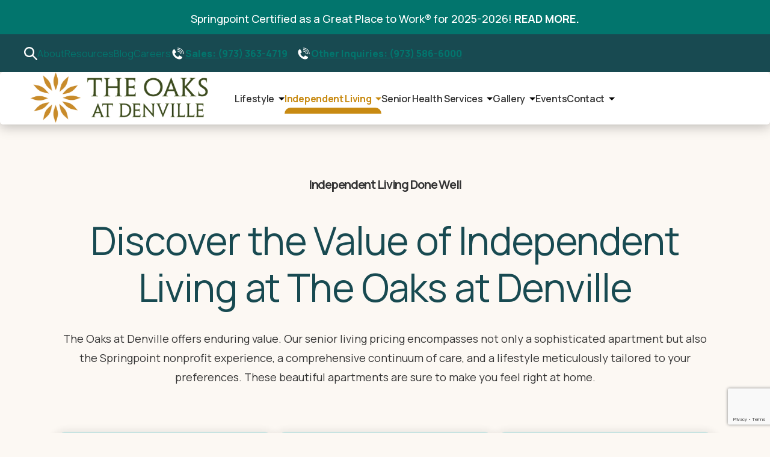

--- FILE ---
content_type: text/html; charset=UTF-8
request_url: https://oaksatdenville.org/independent-living/pricing/
body_size: 32956
content:
<!doctype html>
<html lang="en-US">
<head>
	<meta charset="UTF-8">
<script type="text/javascript">
/* <![CDATA[ */
var gform;gform||(document.addEventListener("gform_main_scripts_loaded",function(){gform.scriptsLoaded=!0}),document.addEventListener("gform/theme/scripts_loaded",function(){gform.themeScriptsLoaded=!0}),window.addEventListener("DOMContentLoaded",function(){gform.domLoaded=!0}),gform={domLoaded:!1,scriptsLoaded:!1,themeScriptsLoaded:!1,isFormEditor:()=>"function"==typeof InitializeEditor,callIfLoaded:function(o){return!(!gform.domLoaded||!gform.scriptsLoaded||!gform.themeScriptsLoaded&&!gform.isFormEditor()||(gform.isFormEditor()&&console.warn("The use of gform.initializeOnLoaded() is deprecated in the form editor context and will be removed in Gravity Forms 3.1."),o(),0))},initializeOnLoaded:function(o){gform.callIfLoaded(o)||(document.addEventListener("gform_main_scripts_loaded",()=>{gform.scriptsLoaded=!0,gform.callIfLoaded(o)}),document.addEventListener("gform/theme/scripts_loaded",()=>{gform.themeScriptsLoaded=!0,gform.callIfLoaded(o)}),window.addEventListener("DOMContentLoaded",()=>{gform.domLoaded=!0,gform.callIfLoaded(o)}))},hooks:{action:{},filter:{}},addAction:function(o,r,e,t){gform.addHook("action",o,r,e,t)},addFilter:function(o,r,e,t){gform.addHook("filter",o,r,e,t)},doAction:function(o){gform.doHook("action",o,arguments)},applyFilters:function(o){return gform.doHook("filter",o,arguments)},removeAction:function(o,r){gform.removeHook("action",o,r)},removeFilter:function(o,r,e){gform.removeHook("filter",o,r,e)},addHook:function(o,r,e,t,n){null==gform.hooks[o][r]&&(gform.hooks[o][r]=[]);var d=gform.hooks[o][r];null==n&&(n=r+"_"+d.length),gform.hooks[o][r].push({tag:n,callable:e,priority:t=null==t?10:t})},doHook:function(r,o,e){var t;if(e=Array.prototype.slice.call(e,1),null!=gform.hooks[r][o]&&((o=gform.hooks[r][o]).sort(function(o,r){return o.priority-r.priority}),o.forEach(function(o){"function"!=typeof(t=o.callable)&&(t=window[t]),"action"==r?t.apply(null,e):e[0]=t.apply(null,e)})),"filter"==r)return e[0]},removeHook:function(o,r,t,n){var e;null!=gform.hooks[o][r]&&(e=(e=gform.hooks[o][r]).filter(function(o,r,e){return!!(null!=n&&n!=o.tag||null!=t&&t!=o.priority)}),gform.hooks[o][r]=e)}});
/* ]]> */
</script>

	<meta name="viewport" content="width=device-width, initial-scale=1">
	<link
    	rel="stylesheet"
    	href="https://cdnjs.cloudflare.com/ajax/libs/animate.css/4.1.1/animate.min.css"
  	/>
	<meta name='robots' content='index, follow, max-image-preview:large, max-snippet:-1, max-video-preview:-1' />

	<!-- This site is optimized with the Yoast SEO plugin v26.6 - https://yoast.com/wordpress/plugins/seo/ -->
	<title>Independent Living Pricing | Life Plan Community in Denville, NJ | The Oaks at Denville</title>
	<meta name="description" content="The Oaks at Denville offers a variety of one-bedroom and two-bedroom independent living apartments designed to fit your unique needs and lifestyle. Explore our selection of senior living floor plans in Denville, NJ!" />
	<link rel="canonical" href="https://oaksatdenville.org/independent-living/pricing/" />
	<meta property="og:locale" content="en_US" />
	<meta property="og:type" content="article" />
	<meta property="og:title" content="Independent Living Pricing | Life Plan Community in Denville, NJ | The Oaks at Denville" />
	<meta property="og:description" content="The Oaks at Denville offers a variety of one-bedroom and two-bedroom independent living apartments designed to fit your unique needs and lifestyle. Explore our selection of senior living floor plans in Denville, NJ!" />
	<meta property="og:url" content="https://oaksatdenville.org/independent-living/pricing/" />
	<meta property="og:site_name" content="The Oaks at Denville" />
	<meta property="article:publisher" content="https://www.facebook.com/people/The-Oaks-at-Denville/" />
	<meta property="article:modified_time" content="2025-10-09T13:39:50+00:00" />
	<meta property="og:image" content="https://oaksatdenville.org/wp-content/uploads/sites/7/elementor/thumbs/sptcomm-343434-mark-ray07rlfgdsvlj2lxjgr9ukjhs1rlkrnyvmnv1ooow.png" />
	<meta name="twitter:card" content="summary_large_image" />
	<meta name="twitter:label1" content="Est. reading time" />
	<meta name="twitter:data1" content="3 minutes" />
	<script type="application/ld+json" class="yoast-schema-graph">{"@context":"https://schema.org","@graph":[{"@type":"WebPage","@id":"https://oaksatdenville.org/independent-living/pricing/","url":"https://oaksatdenville.org/independent-living/pricing/","name":"Independent Living Pricing | Life Plan Community in Denville, NJ | The Oaks at Denville","isPartOf":{"@id":"https://oaksatdenville.org/#website"},"primaryImageOfPage":{"@id":"https://oaksatdenville.org/independent-living/pricing/#primaryimage"},"image":{"@id":"https://oaksatdenville.org/independent-living/pricing/#primaryimage"},"thumbnailUrl":"https://oaksatdenville.org/wp-content/uploads/sites/7/elementor/thumbs/sptcomm-343434-mark-ray07rlfgdsvlj2lxjgr9ukjhs1rlkrnyvmnv1ooow.png","datePublished":"2025-07-31T16:40:57+00:00","dateModified":"2025-10-09T13:39:50+00:00","description":"The Oaks at Denville offers a variety of one-bedroom and two-bedroom independent living apartments designed to fit your unique needs and lifestyle. Explore our selection of senior living floor plans in Denville, NJ!","breadcrumb":{"@id":"https://oaksatdenville.org/independent-living/pricing/#breadcrumb"},"inLanguage":"en-US","potentialAction":[{"@type":"ReadAction","target":["https://oaksatdenville.org/independent-living/pricing/"]}]},{"@type":"ImageObject","inLanguage":"en-US","@id":"https://oaksatdenville.org/independent-living/pricing/#primaryimage","url":"https://oaksatdenville.org/wp-content/uploads/sites/7/elementor/thumbs/sptcomm-343434-mark-ray07rlfgdsvlj2lxjgr9ukjhs1rlkrnyvmnv1ooow.png","contentUrl":"https://oaksatdenville.org/wp-content/uploads/sites/7/elementor/thumbs/sptcomm-343434-mark-ray07rlfgdsvlj2lxjgr9ukjhs1rlkrnyvmnv1ooow.png"},{"@type":"BreadcrumbList","@id":"https://oaksatdenville.org/independent-living/pricing/#breadcrumb","itemListElement":[{"@type":"ListItem","position":1,"name":"Home","item":"https://oaksatdenville.org/"},{"@type":"ListItem","position":2,"name":"Independent Living","item":"https://oaksatdenville.org/independent-living/"},{"@type":"ListItem","position":3,"name":"Pricing"}]},{"@type":"WebSite","@id":"https://oaksatdenville.org/#website","url":"https://oaksatdenville.org/","name":"The Oaks of Denville","description":"","publisher":{"@id":"https://oaksatdenville.org/#organization"},"potentialAction":[{"@type":"SearchAction","target":{"@type":"EntryPoint","urlTemplate":"https://oaksatdenville.org/?s={search_term_string}"},"query-input":{"@type":"PropertyValueSpecification","valueRequired":true,"valueName":"search_term_string"}}],"inLanguage":"en-US"},{"@type":"Organization","@id":"https://oaksatdenville.org/#organization","name":"The Oaks at Denville","url":"https://oaksatdenville.org/","logo":{"@type":"ImageObject","inLanguage":"en-US","@id":"https://oaksatdenville.org/#/schema/logo/image/","url":"https://oaksatdenville.org/wp-content/uploads/sites/7/oaks-denville-logo-1.webp","contentUrl":"https://oaksatdenville.org/wp-content/uploads/sites/7/oaks-denville-logo-1.webp","width":930,"height":271,"caption":"The Oaks at Denville"},"image":{"@id":"https://oaksatdenville.org/#/schema/logo/image/"},"sameAs":["https://www.facebook.com/people/The-Oaks-at-Denville/"]}]}</script>
	<!-- / Yoast SEO plugin. -->


<link rel='dns-prefetch' href='//www.google.com' />
<link rel="alternate" title="oEmbed (JSON)" type="application/json+oembed" href="https://oaksatdenville.org/wp-json/oembed/1.0/embed?url=https%3A%2F%2Foaksatdenville.org%2Findependent-living%2Fpricing%2F" />
<link rel="alternate" title="oEmbed (XML)" type="text/xml+oembed" href="https://oaksatdenville.org/wp-json/oembed/1.0/embed?url=https%3A%2F%2Foaksatdenville.org%2Findependent-living%2Fpricing%2F&#038;format=xml" />
<style id='wp-img-auto-sizes-contain-inline-css' type='text/css'>
img:is([sizes=auto i],[sizes^="auto," i]){contain-intrinsic-size:3000px 1500px}
/*# sourceURL=wp-img-auto-sizes-contain-inline-css */
</style>
<link rel='stylesheet' id='style.css-css' href='https://oaksatdenville.org/wp-content/themes/SL-Theme/style.css?ver=6.9' type='text/css' media='all' />
<style id='wp-emoji-styles-inline-css' type='text/css'>

	img.wp-smiley, img.emoji {
		display: inline !important;
		border: none !important;
		box-shadow: none !important;
		height: 1em !important;
		width: 1em !important;
		margin: 0 0.07em !important;
		vertical-align: -0.1em !important;
		background: none !important;
		padding: 0 !important;
	}
/*# sourceURL=wp-emoji-styles-inline-css */
</style>
<style id='google-login-login-button-style-inline-css' type='text/css'>
.wp_google_login{clear:both;margin:40px auto 0}.wp_google_login.hidden{display:none}.wp_google_login__divider{position:relative;text-align:center}.wp_google_login__divider:before{background-color:#e1e2e2;content:"";height:1px;left:0;position:absolute;top:8px;width:100%}.wp_google_login__divider span{background-color:#fff;color:#e1e2e2;font-size:14px;padding-left:8px;padding-right:8px;position:relative;text-transform:uppercase;z-index:2}.wp_google_login__button-container{margin-top:10px}.wp_google_login__button{background-color:#fff;border:solid #ccced0;border-radius:4px;border-width:1px 1px 2px;box-sizing:border-box;color:#3d4145;cursor:pointer;display:block;font-size:14px;font-weight:500;line-height:25px;margin:0;outline:0;overflow:hidden;padding:10px 15px;text-align:center;text-decoration:none;text-overflow:ellipsis;width:100%}.wp_google_login__button:hover{color:#3d4145}.wp_google_login__google-icon{background:url(/wp-content/plugins/login-with-google/assets/build/blocks/login-button/../images/google_light.e4cbcb9b.png) no-repeat 50%;background-size:contain;display:inline-block;height:25px;margin-right:10px;vertical-align:middle;width:25px}

/*# sourceURL=https://oaksatdenville.org/wp-content/plugins/login-with-google/assets/build/blocks/login-button/style-index.css */
</style>
<style id='global-styles-inline-css' type='text/css'>
:root{--wp--preset--aspect-ratio--square: 1;--wp--preset--aspect-ratio--4-3: 4/3;--wp--preset--aspect-ratio--3-4: 3/4;--wp--preset--aspect-ratio--3-2: 3/2;--wp--preset--aspect-ratio--2-3: 2/3;--wp--preset--aspect-ratio--16-9: 16/9;--wp--preset--aspect-ratio--9-16: 9/16;--wp--preset--color--black: #000000;--wp--preset--color--cyan-bluish-gray: #abb8c3;--wp--preset--color--white: #ffffff;--wp--preset--color--pale-pink: #f78da7;--wp--preset--color--vivid-red: #cf2e2e;--wp--preset--color--luminous-vivid-orange: #ff6900;--wp--preset--color--luminous-vivid-amber: #fcb900;--wp--preset--color--light-green-cyan: #7bdcb5;--wp--preset--color--vivid-green-cyan: #00d084;--wp--preset--color--pale-cyan-blue: #8ed1fc;--wp--preset--color--vivid-cyan-blue: #0693e3;--wp--preset--color--vivid-purple: #9b51e0;--wp--preset--gradient--vivid-cyan-blue-to-vivid-purple: linear-gradient(135deg,rgb(6,147,227) 0%,rgb(155,81,224) 100%);--wp--preset--gradient--light-green-cyan-to-vivid-green-cyan: linear-gradient(135deg,rgb(122,220,180) 0%,rgb(0,208,130) 100%);--wp--preset--gradient--luminous-vivid-amber-to-luminous-vivid-orange: linear-gradient(135deg,rgb(252,185,0) 0%,rgb(255,105,0) 100%);--wp--preset--gradient--luminous-vivid-orange-to-vivid-red: linear-gradient(135deg,rgb(255,105,0) 0%,rgb(207,46,46) 100%);--wp--preset--gradient--very-light-gray-to-cyan-bluish-gray: linear-gradient(135deg,rgb(238,238,238) 0%,rgb(169,184,195) 100%);--wp--preset--gradient--cool-to-warm-spectrum: linear-gradient(135deg,rgb(74,234,220) 0%,rgb(151,120,209) 20%,rgb(207,42,186) 40%,rgb(238,44,130) 60%,rgb(251,105,98) 80%,rgb(254,248,76) 100%);--wp--preset--gradient--blush-light-purple: linear-gradient(135deg,rgb(255,206,236) 0%,rgb(152,150,240) 100%);--wp--preset--gradient--blush-bordeaux: linear-gradient(135deg,rgb(254,205,165) 0%,rgb(254,45,45) 50%,rgb(107,0,62) 100%);--wp--preset--gradient--luminous-dusk: linear-gradient(135deg,rgb(255,203,112) 0%,rgb(199,81,192) 50%,rgb(65,88,208) 100%);--wp--preset--gradient--pale-ocean: linear-gradient(135deg,rgb(255,245,203) 0%,rgb(182,227,212) 50%,rgb(51,167,181) 100%);--wp--preset--gradient--electric-grass: linear-gradient(135deg,rgb(202,248,128) 0%,rgb(113,206,126) 100%);--wp--preset--gradient--midnight: linear-gradient(135deg,rgb(2,3,129) 0%,rgb(40,116,252) 100%);--wp--preset--font-size--small: 13px;--wp--preset--font-size--medium: 20px;--wp--preset--font-size--large: 36px;--wp--preset--font-size--x-large: 42px;--wp--preset--spacing--20: 0.44rem;--wp--preset--spacing--30: 0.67rem;--wp--preset--spacing--40: 1rem;--wp--preset--spacing--50: 1.5rem;--wp--preset--spacing--60: 2.25rem;--wp--preset--spacing--70: 3.38rem;--wp--preset--spacing--80: 5.06rem;--wp--preset--shadow--natural: 6px 6px 9px rgba(0, 0, 0, 0.2);--wp--preset--shadow--deep: 12px 12px 50px rgba(0, 0, 0, 0.4);--wp--preset--shadow--sharp: 6px 6px 0px rgba(0, 0, 0, 0.2);--wp--preset--shadow--outlined: 6px 6px 0px -3px rgb(255, 255, 255), 6px 6px rgb(0, 0, 0);--wp--preset--shadow--crisp: 6px 6px 0px rgb(0, 0, 0);}:root { --wp--style--global--content-size: 800px;--wp--style--global--wide-size: 1200px; }:where(body) { margin: 0; }.wp-site-blocks > .alignleft { float: left; margin-right: 2em; }.wp-site-blocks > .alignright { float: right; margin-left: 2em; }.wp-site-blocks > .aligncenter { justify-content: center; margin-left: auto; margin-right: auto; }:where(.wp-site-blocks) > * { margin-block-start: 24px; margin-block-end: 0; }:where(.wp-site-blocks) > :first-child { margin-block-start: 0; }:where(.wp-site-blocks) > :last-child { margin-block-end: 0; }:root { --wp--style--block-gap: 24px; }:root :where(.is-layout-flow) > :first-child{margin-block-start: 0;}:root :where(.is-layout-flow) > :last-child{margin-block-end: 0;}:root :where(.is-layout-flow) > *{margin-block-start: 24px;margin-block-end: 0;}:root :where(.is-layout-constrained) > :first-child{margin-block-start: 0;}:root :where(.is-layout-constrained) > :last-child{margin-block-end: 0;}:root :where(.is-layout-constrained) > *{margin-block-start: 24px;margin-block-end: 0;}:root :where(.is-layout-flex){gap: 24px;}:root :where(.is-layout-grid){gap: 24px;}.is-layout-flow > .alignleft{float: left;margin-inline-start: 0;margin-inline-end: 2em;}.is-layout-flow > .alignright{float: right;margin-inline-start: 2em;margin-inline-end: 0;}.is-layout-flow > .aligncenter{margin-left: auto !important;margin-right: auto !important;}.is-layout-constrained > .alignleft{float: left;margin-inline-start: 0;margin-inline-end: 2em;}.is-layout-constrained > .alignright{float: right;margin-inline-start: 2em;margin-inline-end: 0;}.is-layout-constrained > .aligncenter{margin-left: auto !important;margin-right: auto !important;}.is-layout-constrained > :where(:not(.alignleft):not(.alignright):not(.alignfull)){max-width: var(--wp--style--global--content-size);margin-left: auto !important;margin-right: auto !important;}.is-layout-constrained > .alignwide{max-width: var(--wp--style--global--wide-size);}body .is-layout-flex{display: flex;}.is-layout-flex{flex-wrap: wrap;align-items: center;}.is-layout-flex > :is(*, div){margin: 0;}body .is-layout-grid{display: grid;}.is-layout-grid > :is(*, div){margin: 0;}body{padding-top: 0px;padding-right: 0px;padding-bottom: 0px;padding-left: 0px;}a:where(:not(.wp-element-button)){text-decoration: underline;}:root :where(.wp-element-button, .wp-block-button__link){background-color: #32373c;border-width: 0;color: #fff;font-family: inherit;font-size: inherit;font-style: inherit;font-weight: inherit;letter-spacing: inherit;line-height: inherit;padding-top: calc(0.667em + 2px);padding-right: calc(1.333em + 2px);padding-bottom: calc(0.667em + 2px);padding-left: calc(1.333em + 2px);text-decoration: none;text-transform: inherit;}.has-black-color{color: var(--wp--preset--color--black) !important;}.has-cyan-bluish-gray-color{color: var(--wp--preset--color--cyan-bluish-gray) !important;}.has-white-color{color: var(--wp--preset--color--white) !important;}.has-pale-pink-color{color: var(--wp--preset--color--pale-pink) !important;}.has-vivid-red-color{color: var(--wp--preset--color--vivid-red) !important;}.has-luminous-vivid-orange-color{color: var(--wp--preset--color--luminous-vivid-orange) !important;}.has-luminous-vivid-amber-color{color: var(--wp--preset--color--luminous-vivid-amber) !important;}.has-light-green-cyan-color{color: var(--wp--preset--color--light-green-cyan) !important;}.has-vivid-green-cyan-color{color: var(--wp--preset--color--vivid-green-cyan) !important;}.has-pale-cyan-blue-color{color: var(--wp--preset--color--pale-cyan-blue) !important;}.has-vivid-cyan-blue-color{color: var(--wp--preset--color--vivid-cyan-blue) !important;}.has-vivid-purple-color{color: var(--wp--preset--color--vivid-purple) !important;}.has-black-background-color{background-color: var(--wp--preset--color--black) !important;}.has-cyan-bluish-gray-background-color{background-color: var(--wp--preset--color--cyan-bluish-gray) !important;}.has-white-background-color{background-color: var(--wp--preset--color--white) !important;}.has-pale-pink-background-color{background-color: var(--wp--preset--color--pale-pink) !important;}.has-vivid-red-background-color{background-color: var(--wp--preset--color--vivid-red) !important;}.has-luminous-vivid-orange-background-color{background-color: var(--wp--preset--color--luminous-vivid-orange) !important;}.has-luminous-vivid-amber-background-color{background-color: var(--wp--preset--color--luminous-vivid-amber) !important;}.has-light-green-cyan-background-color{background-color: var(--wp--preset--color--light-green-cyan) !important;}.has-vivid-green-cyan-background-color{background-color: var(--wp--preset--color--vivid-green-cyan) !important;}.has-pale-cyan-blue-background-color{background-color: var(--wp--preset--color--pale-cyan-blue) !important;}.has-vivid-cyan-blue-background-color{background-color: var(--wp--preset--color--vivid-cyan-blue) !important;}.has-vivid-purple-background-color{background-color: var(--wp--preset--color--vivid-purple) !important;}.has-black-border-color{border-color: var(--wp--preset--color--black) !important;}.has-cyan-bluish-gray-border-color{border-color: var(--wp--preset--color--cyan-bluish-gray) !important;}.has-white-border-color{border-color: var(--wp--preset--color--white) !important;}.has-pale-pink-border-color{border-color: var(--wp--preset--color--pale-pink) !important;}.has-vivid-red-border-color{border-color: var(--wp--preset--color--vivid-red) !important;}.has-luminous-vivid-orange-border-color{border-color: var(--wp--preset--color--luminous-vivid-orange) !important;}.has-luminous-vivid-amber-border-color{border-color: var(--wp--preset--color--luminous-vivid-amber) !important;}.has-light-green-cyan-border-color{border-color: var(--wp--preset--color--light-green-cyan) !important;}.has-vivid-green-cyan-border-color{border-color: var(--wp--preset--color--vivid-green-cyan) !important;}.has-pale-cyan-blue-border-color{border-color: var(--wp--preset--color--pale-cyan-blue) !important;}.has-vivid-cyan-blue-border-color{border-color: var(--wp--preset--color--vivid-cyan-blue) !important;}.has-vivid-purple-border-color{border-color: var(--wp--preset--color--vivid-purple) !important;}.has-vivid-cyan-blue-to-vivid-purple-gradient-background{background: var(--wp--preset--gradient--vivid-cyan-blue-to-vivid-purple) !important;}.has-light-green-cyan-to-vivid-green-cyan-gradient-background{background: var(--wp--preset--gradient--light-green-cyan-to-vivid-green-cyan) !important;}.has-luminous-vivid-amber-to-luminous-vivid-orange-gradient-background{background: var(--wp--preset--gradient--luminous-vivid-amber-to-luminous-vivid-orange) !important;}.has-luminous-vivid-orange-to-vivid-red-gradient-background{background: var(--wp--preset--gradient--luminous-vivid-orange-to-vivid-red) !important;}.has-very-light-gray-to-cyan-bluish-gray-gradient-background{background: var(--wp--preset--gradient--very-light-gray-to-cyan-bluish-gray) !important;}.has-cool-to-warm-spectrum-gradient-background{background: var(--wp--preset--gradient--cool-to-warm-spectrum) !important;}.has-blush-light-purple-gradient-background{background: var(--wp--preset--gradient--blush-light-purple) !important;}.has-blush-bordeaux-gradient-background{background: var(--wp--preset--gradient--blush-bordeaux) !important;}.has-luminous-dusk-gradient-background{background: var(--wp--preset--gradient--luminous-dusk) !important;}.has-pale-ocean-gradient-background{background: var(--wp--preset--gradient--pale-ocean) !important;}.has-electric-grass-gradient-background{background: var(--wp--preset--gradient--electric-grass) !important;}.has-midnight-gradient-background{background: var(--wp--preset--gradient--midnight) !important;}.has-small-font-size{font-size: var(--wp--preset--font-size--small) !important;}.has-medium-font-size{font-size: var(--wp--preset--font-size--medium) !important;}.has-large-font-size{font-size: var(--wp--preset--font-size--large) !important;}.has-x-large-font-size{font-size: var(--wp--preset--font-size--x-large) !important;}
:root :where(.wp-block-pullquote){font-size: 1.5em;line-height: 1.6;}
/*# sourceURL=global-styles-inline-css */
</style>
<link rel='stylesheet' id='tribe-events-v2-single-skeleton-css' href='https://oaksatdenville.org/wp-content/plugins/the-events-calendar/build/css/tribe-events-single-skeleton.css?ver=6.15.13' type='text/css' media='all' />
<link rel='stylesheet' id='tribe-events-v2-single-skeleton-full-css' href='https://oaksatdenville.org/wp-content/plugins/the-events-calendar/build/css/tribe-events-single-full.css?ver=6.15.13' type='text/css' media='all' />
<link rel='stylesheet' id='tec-events-elementor-widgets-base-styles-css' href='https://oaksatdenville.org/wp-content/plugins/the-events-calendar/build/css/integrations/plugins/elementor/widgets/widget-base.css?ver=6.15.13' type='text/css' media='all' />
<link rel='stylesheet' id='elementor-frontend-css' href='https://oaksatdenville.org/wp-content/plugins/elementor/assets/css/frontend.min.css?ver=3.34.0' type='text/css' media='all' />
<link rel='stylesheet' id='eael-general-css' href='https://oaksatdenville.org/wp-content/plugins/essential-addons-for-elementor-lite/assets/front-end/css/view/general.min.css?ver=6.5.4' type='text/css' media='all' />
<link rel='stylesheet' id='eael-10747-css' href='https://oaksatdenville.org/wp-content/uploads/sites/7/essential-addons-elementor/eael-10747.css?ver=1760002790' type='text/css' media='all' />
<link rel='stylesheet' id='widget-heading-css' href='https://oaksatdenville.org/wp-content/plugins/elementor/assets/css/widget-heading.min.css?ver=3.34.0' type='text/css' media='all' />
<link rel='stylesheet' id='gravity_forms_theme_reset-css' href='https://oaksatdenville.org/wp-content/plugins/gravityforms/assets/css/dist/gravity-forms-theme-reset.min.css?ver=2.9.24' type='text/css' media='all' />
<link rel='stylesheet' id='gravity_forms_theme_foundation-css' href='https://oaksatdenville.org/wp-content/plugins/gravityforms/assets/css/dist/gravity-forms-theme-foundation.min.css?ver=2.9.24' type='text/css' media='all' />
<link rel='stylesheet' id='gravity_forms_theme_framework-css' href='https://oaksatdenville.org/wp-content/plugins/gravityforms/assets/css/dist/gravity-forms-theme-framework.min.css?ver=2.9.24' type='text/css' media='all' />
<link rel='stylesheet' id='e-popup-css' href='https://oaksatdenville.org/wp-content/plugins/elementor-pro/assets/css/conditionals/popup.min.css?ver=3.34.0' type='text/css' media='all' />
<link rel='stylesheet' id='elementor-post-9-css' href='https://oaksatdenville.org/wp-content/uploads/sites/7/elementor/css/post-9.css?ver=1767081298' type='text/css' media='all' />
<link rel='stylesheet' id='widget-image-css' href='https://oaksatdenville.org/wp-content/plugins/elementor/assets/css/widget-image.min.css?ver=3.34.0' type='text/css' media='all' />
<link rel='stylesheet' id='widget-call-to-action-css' href='https://oaksatdenville.org/wp-content/plugins/elementor-pro/assets/css/widget-call-to-action.min.css?ver=3.34.0' type='text/css' media='all' />
<link rel='stylesheet' id='e-transitions-css' href='https://oaksatdenville.org/wp-content/plugins/elementor-pro/assets/css/conditionals/transitions.min.css?ver=3.34.0' type='text/css' media='all' />
<link rel='stylesheet' id='swiper-css' href='https://oaksatdenville.org/wp-content/plugins/elementor/assets/lib/swiper/v8/css/swiper.min.css?ver=8.4.5' type='text/css' media='all' />
<link rel='stylesheet' id='e-swiper-css' href='https://oaksatdenville.org/wp-content/plugins/elementor/assets/css/conditionals/e-swiper.min.css?ver=3.34.0' type='text/css' media='all' />
<link rel='stylesheet' id='widget-nested-carousel-css' href='https://oaksatdenville.org/wp-content/plugins/elementor-pro/assets/css/widget-nested-carousel.min.css?ver=3.34.0' type='text/css' media='all' />
<link rel='stylesheet' id='elementor-post-594-css' href='https://oaksatdenville.org/wp-content/uploads/sites/7/elementor/css/post-594.css?ver=1767085633' type='text/css' media='all' />
<link rel='stylesheet' id='elementor-post-10747-css' href='https://oaksatdenville.org/wp-content/uploads/sites/7/elementor/css/post-10747.css?ver=1767081298' type='text/css' media='all' />
<link rel='stylesheet' id='elementor-gf-manrope-css' href='https://fonts.googleapis.com/css?family=Manrope:100,100italic,200,200italic,300,300italic,400,400italic,500,500italic,600,600italic,700,700italic,800,800italic,900,900italic&#038;display=swap' type='text/css' media='all' />
<link rel='stylesheet' id='elementor-gf-montserrat-css' href='https://fonts.googleapis.com/css?family=Montserrat:100,100italic,200,200italic,300,300italic,400,400italic,500,500italic,600,600italic,700,700italic,800,800italic,900,900italic&#038;display=swap' type='text/css' media='all' />
<script type="text/javascript" src="https://oaksatdenville.org/wp-content/themes/SL-Theme/assets/js/theme.js?ver=6.9" id="theme-js"></script>
<script type="text/javascript" src="https://oaksatdenville.org/wp-includes/js/jquery/jquery.min.js?ver=3.7.1" id="jquery-core-js"></script>
<script type="text/javascript" src="https://oaksatdenville.org/wp-includes/js/jquery/jquery-migrate.min.js?ver=3.4.1" id="jquery-migrate-js"></script>
<link rel="https://api.w.org/" href="https://oaksatdenville.org/wp-json/" /><link rel="alternate" title="JSON" type="application/json" href="https://oaksatdenville.org/wp-json/wp/v2/pages/594" /><link rel="EditURI" type="application/rsd+xml" title="RSD" href="https://oaksatdenville.org/xmlrpc.php?rsd" />
<link rel='shortlink' href='https://oaksatdenville.org/?p=594' />
<!-- HFCM by 99 Robots - Snippet # 9: Roobrik Chatbot -->
<script type="text/javascript">
  (function() {
    var script = document.createElement('script');
    script.src="https://chatbot.roobrik.com/script.js";
    script.async = true;
    script.setAttribute('cuid', 'cfee8e91-2504-4701-9f15-6b306013d9fd');
    document.head.appendChild(script);
  })();
</script>
<!-- /end HFCM by 99 Robots -->
<!-- HFCM by 99 Robots - Snippet # 10: Roobrik Original Widget Embeds (Disabled, For Reference) -->
<script src="https://widget.roobrik.com/v2?id=ce765ee2-e876-48e1-ada7-8972c3fe7bbe&oid=rbWidget_seniorliving" defer></script>
<script src="https://widget.roobrik.com/v2?id=c9e597d0-5d57-464c-bb6f-92bc20acf0fb&oid=rbWidget_afford" defer></script>
<script src="https://widget.roobrik.com/v2?id=0657cdae-3415-4aae-a5fd-d70b9487e280&oid=rbWidget_downsize" defer></script>
<script src="https://widget.roobrik.com/v2?id=03f7fd98-0fb0-4a6c-9385-9875be7fc51a&oid=rbWidget_memorycare" defer></script>
<!-- /end HFCM by 99 Robots -->
<!-- HFCM by 99 Robots - Snippet # 11: ActiveDemand -->
<script src="https://data.staticfiles.io/accounts/af38c7-bc6ed3cd-bc4f65/load.js" type="text/javascript" async defer></script>
<!-- /end HFCM by 99 Robots -->
<!-- HFCM by 99 Robots - Snippet # 12: Facebook App Id (For Sharing) -->
<!-- App Id is public id -->
<meta property="fb:app_id" content="966242223397117" />
<!-- /end HFCM by 99 Robots -->
<!-- Google Tag Manager -->
<script>(function(w,d,s,l,i){w[l]=w[l]||[];w[l].push({'gtm.start':
new Date().getTime(),event:'gtm.js'});var f=d.getElementsByTagName(s)[0],
j=d.createElement(s),dl=l!='dataLayer'?'&l='+l:'';j.async=true;j.src=
'https://www.googletagmanager.com/gtm.js?id='+i+dl;f.parentNode.insertBefore(j,f);
})(window,document,'script','dataLayer','GTM-WW3HW62');</script>
<!-- End Google Tag Manager -->

<script type="text/javascript" src="https://web-2-tel.com/sdk?identifier=053a9f912a744e119b3df067739416e4" async></script>
<meta name="tec-api-version" content="v1"><meta name="tec-api-origin" content="https://oaksatdenville.org"><link rel="alternate" href="https://oaksatdenville.org/wp-json/tribe/events/v1/" /><meta name="generator" content="Elementor 3.34.0; features: e_font_icon_svg, additional_custom_breakpoints; settings: css_print_method-external, google_font-enabled, font_display-swap">
			<style>
				.e-con.e-parent:nth-of-type(n+4):not(.e-lazyloaded):not(.e-no-lazyload),
				.e-con.e-parent:nth-of-type(n+4):not(.e-lazyloaded):not(.e-no-lazyload) * {
					background-image: none !important;
				}
				@media screen and (max-height: 1024px) {
					.e-con.e-parent:nth-of-type(n+3):not(.e-lazyloaded):not(.e-no-lazyload),
					.e-con.e-parent:nth-of-type(n+3):not(.e-lazyloaded):not(.e-no-lazyload) * {
						background-image: none !important;
					}
				}
				@media screen and (max-height: 640px) {
					.e-con.e-parent:nth-of-type(n+2):not(.e-lazyloaded):not(.e-no-lazyload),
					.e-con.e-parent:nth-of-type(n+2):not(.e-lazyloaded):not(.e-no-lazyload) * {
						background-image: none !important;
					}
				}
			</style>
			<link rel="icon" href="https://oaksatdenville.org/wp-content/uploads/sites/7/cropped-theoaksatdenville-favicon-32x32.webp" sizes="32x32" />
<link rel="icon" href="https://oaksatdenville.org/wp-content/uploads/sites/7/cropped-theoaksatdenville-favicon-192x192.webp" sizes="192x192" />
<link rel="apple-touch-icon" href="https://oaksatdenville.org/wp-content/uploads/sites/7/cropped-theoaksatdenville-favicon-180x180.webp" />
<meta name="msapplication-TileImage" content="https://oaksatdenville.org/wp-content/uploads/sites/7/cropped-theoaksatdenville-favicon-270x270.webp" />
		<style type="text/css" id="wp-custom-css">
			@media (width > 1024px) {
	.page-content > div > div[data-element_type="container"]:not(.e-con-full) {
    padding-left: 20px;
    padding-right: 20px;
}
}
@media (width < 1025px) {
	.connect-form div[data-widget_type="eael-gravity-form.default"] 
	{
    margin: 0 auto;
  }
	.connect-form .fntn-headline-title {
		text-align: center;
	}
	.connect-form .fntn-headline-description {
		text-align: center;
	}
	
}

body.site-oaks.spt-sites-common #mobile-nav .mobile-logo img { width: 200px }		</style>
		</head>
<body class="wp-singular page-template-default page page-id-594 page-child parent-pageid-347 wp-theme-SL-Theme site-oaks spt-sites-common tribe-no-js elementor-default elementor-kit-9 elementor-page elementor-page-594">
<header class="site-header">
        <style>
    #alert-banner {
        background-color: var(--e-global-color-primary);
        margin: -5px 0 0 0;
        display: flex;
        justify-content: center;
        padding: 15px 20px 10px 20px;
    }
    #alert-banner > * {
        margin: 0 auto;
        color: var(--e-global-color-contrast, white);
        display: inline-block;
    }
    #alert-banner a {
        color: var(--e-global-color-contrast, white);
        font-size: unset;
    }
    #alert-banner a:hover {
        text-decoration: underline;
    }
    </style>
    <div id="alert-banner">
        <p><span class="mtsnb-text">Springpoint Certified as a Great Place to Work® for 2025-2026!</span> <a class="mtsnb-link" href="/blog/springpoint-certified-as-a-great-place-to-work-for-2025-2026/">READ MORE.</a></p>
    </div>
    <nav id="desktop-utility-nav">
    <div class="container center">
        <div class="spacer"></div>
        <ul class="nav-links">
            <li class="search-form">
                <form id="utility-search-form" class="animate__animated animate__fadeInRight" role="search" method="get" action="https://oaksatdenville.org/">
                    <input type="search" placeholder="Search..." value="" name="s" />
                </form>
                <a id="utility-search-link" href="#">
                    <svg xmlns="http://www.w3.org/2000/svg" width="22" height="22" viewBox="0 0 22 22" fill="none">
                        <g clip-path="url(#clip0_209_214)">
                        <path fill-rule="evenodd" clip-rule="evenodd" d="M21.6418 19.9135L15.3993 13.6693C16.4692 12.241 17.1112 10.4733 17.1112 8.55602C17.1112 3.83812 13.2724 0 8.55602 0C3.839 0 0 3.8379 0 8.55602C0 13.273 3.83878 17.1112 8.55602 17.1112C10.4733 17.1112 12.2419 16.4683 13.671 15.3976L19.9135 21.6418C20.1524 21.8807 20.4652 22.0002 20.7781 22.0002C21.0909 22.0002 21.4037 21.8807 21.6417 21.6418C22.1195 21.164 22.1196 20.3913 21.6418 19.9135ZM8.55613 14.6671C5.18573 14.6671 2.44431 11.9256 2.44431 8.55611C2.44431 5.18571 5.18573 2.44429 8.55613 2.44429C11.9257 2.44429 14.6671 5.18571 14.6671 8.55611C14.6671 11.9256 11.9257 14.6671 8.55613 14.6671Z" fill="white"/>
                        </g>
                        <defs>
                        <clipPath id="clip0_209_214">
                        <rect width="22" height="22" fill="white"/>
                        </clipPath>
                        </defs>
                    </svg>
                </a>
                <script>
                    jQuery("#utility-search-link").on("click",
                        function (e) {
                            e.preventDefault();
                            var form = jQuery("#utility-search-form");
                            if (form.is(":visible")) {
                                e.currentTarget.classList.add('animate__fadeOutRight');
                                form.hide();
                            } else {
                                e.currentTarget.classList.add('animate__fadeInRight');
                                form.show();
                            }
                        }
                    );
                </script>
            </li>
                            <li class="underlined">
                    <a href="/about/" title="About" target="">
                                        About                    </a>
                </li>
                                <li class="underlined">
                    <a href="/resources/" title="Resources" target="">
                                        Resources                    </a>
                </li>
                                <li class="underlined">
                    <a href="/blog/" title="Blog" target="">
                                        Blog                    </a>
                </li>
                                <li class="underlined">
                    <a href="https://springpointsl.org/careers/" title="Careers" target="_blank">
                                        Careers                    </a>
                </li>
                                <li class="utility-phone-cta">
                    <a href="tel:973-363-4719 " title="Sales: (973) 363-4719 " target="">
                    <svg xmlns="http://www.w3.org/2000/svg" width="24" height="24" viewBox="0 0 19 19" fill="none">
                        <path d="M6.48525 8.33942C6.62552 8.22958 6.78731 8.09822 6.84818 7.87778C6.90311 7.68778 6.8749 7.47847 6.76654 7.28329C6.19877 6.29544 5.62877 5.309 5.05432 4.31891C4.83166 3.93148 4.37967 3.81571 3.99226 4.03761C3.65605 4.23354 2.69862 4.83768 2.21545 5.9606C1.3983 7.8644 2.37502 10.0931 2.75279 10.9458C2.83295 11.1358 3.50314 12.5935 4.93399 14.0614C6.40279 15.4924 7.85961 16.1647 8.04961 16.2426C8.90461 16.6204 11.1312 17.5971 13.0348 16.78C14.1578 16.2976 14.7619 15.3401 14.9578 15.0032C15.1805 14.6157 15.064 14.163 14.6765 13.9411C13.6887 13.3674 12.7022 12.7974 11.7121 12.2289C11.5162 12.119 11.3054 12.0923 11.1177 12.1473C10.8972 12.2081 10.7659 12.3699 10.656 12.5102C10.0727 13.2553 10.0252 13.6613 9.8255 13.8231C9.63551 13.9768 9.24437 13.9938 8.40273 13.5493C7.14472 12.8843 6.10943 11.8489 5.44443 10.591C4.99987 9.74932 5.0147 9.35818 5.17056 9.16818C5.3331 8.97001 5.73982 8.92251 6.48498 8.33916L6.48525 8.33942Z"/>
                        <path d="M16.7174 10.4256C16.9282 10.4256 17.0997 10.2549 17.0997 10.0434C17.0997 5.55385 13.448 1.90015 8.95644 1.90015C8.74566 1.90015 8.57422 2.07085 8.57422 2.28237C8.57422 2.49316 8.74492 2.66459 8.95644 2.66459C13.0243 2.66459 16.3338 5.97477 16.3338 10.0419C16.3338 10.2542 16.5067 10.4256 16.7174 10.4256Z"/>
                        <path d="M8.95644 3.91797C8.74566 3.91797 8.57422 4.08867 8.57422 4.30019C8.57422 4.51098 8.74492 4.68241 8.95644 4.68241C11.9127 4.68241 14.3165 7.08781 14.3165 10.0425C14.3165 10.2533 14.4872 10.4247 14.6988 10.4247C14.9095 10.4247 15.081 10.254 15.081 10.0425C15.0817 6.66487 12.3348 3.91797 8.95644 3.91797Z"/>
                        <path d="M12.3 10.0433C12.3 10.2541 12.4707 10.4255 12.6822 10.4255C12.893 10.4255 13.0644 10.2548 13.0644 10.0433C13.0644 7.77811 11.2216 5.9353 8.95644 5.9353C8.74566 5.9353 8.57422 6.10601 8.57422 6.31753C8.57422 6.52831 8.74492 6.69975 8.95644 6.69975C10.8015 6.69975 12.3 8.19815 12.3 10.0433Z"/>
                        </svg>                    Sales: (973) 363-4719                     </a>
                </li>
                                <li class="utility-phone-cta">
                    <a href="te:(973) 586-6000" title="Other Inquiries: (973) 586-6000" target="">
                    <svg xmlns="http://www.w3.org/2000/svg" width="24" height="24" viewBox="0 0 19 19" fill="none">
                        <path d="M6.48525 8.33942C6.62552 8.22958 6.78731 8.09822 6.84818 7.87778C6.90311 7.68778 6.8749 7.47847 6.76654 7.28329C6.19877 6.29544 5.62877 5.309 5.05432 4.31891C4.83166 3.93148 4.37967 3.81571 3.99226 4.03761C3.65605 4.23354 2.69862 4.83768 2.21545 5.9606C1.3983 7.8644 2.37502 10.0931 2.75279 10.9458C2.83295 11.1358 3.50314 12.5935 4.93399 14.0614C6.40279 15.4924 7.85961 16.1647 8.04961 16.2426C8.90461 16.6204 11.1312 17.5971 13.0348 16.78C14.1578 16.2976 14.7619 15.3401 14.9578 15.0032C15.1805 14.6157 15.064 14.163 14.6765 13.9411C13.6887 13.3674 12.7022 12.7974 11.7121 12.2289C11.5162 12.119 11.3054 12.0923 11.1177 12.1473C10.8972 12.2081 10.7659 12.3699 10.656 12.5102C10.0727 13.2553 10.0252 13.6613 9.8255 13.8231C9.63551 13.9768 9.24437 13.9938 8.40273 13.5493C7.14472 12.8843 6.10943 11.8489 5.44443 10.591C4.99987 9.74932 5.0147 9.35818 5.17056 9.16818C5.3331 8.97001 5.73982 8.92251 6.48498 8.33916L6.48525 8.33942Z"/>
                        <path d="M16.7174 10.4256C16.9282 10.4256 17.0997 10.2549 17.0997 10.0434C17.0997 5.55385 13.448 1.90015 8.95644 1.90015C8.74566 1.90015 8.57422 2.07085 8.57422 2.28237C8.57422 2.49316 8.74492 2.66459 8.95644 2.66459C13.0243 2.66459 16.3338 5.97477 16.3338 10.0419C16.3338 10.2542 16.5067 10.4256 16.7174 10.4256Z"/>
                        <path d="M8.95644 3.91797C8.74566 3.91797 8.57422 4.08867 8.57422 4.30019C8.57422 4.51098 8.74492 4.68241 8.95644 4.68241C11.9127 4.68241 14.3165 7.08781 14.3165 10.0425C14.3165 10.2533 14.4872 10.4247 14.6988 10.4247C14.9095 10.4247 15.081 10.254 15.081 10.0425C15.0817 6.66487 12.3348 3.91797 8.95644 3.91797Z"/>
                        <path d="M12.3 10.0433C12.3 10.2541 12.4707 10.4255 12.6822 10.4255C12.893 10.4255 13.0644 10.2548 13.0644 10.0433C13.0644 7.77811 11.2216 5.9353 8.95644 5.9353C8.74566 5.9353 8.57422 6.10601 8.57422 6.31753C8.57422 6.52831 8.74492 6.69975 8.95644 6.69975C10.8015 6.69975 12.3 8.19815 12.3 10.0433Z"/>
                        </svg>                    Other Inquiries: (973) 586-6000                    </a>
                </li>
                        </ul>
    </div>
</nav>
<nav id="desktop-nav" class="center" data-nav-name="desktop">
    <a href="/" title="The Oaks at DenvilleHome" class="logo">
        <img alt="The Oaks at Denville Logo" src="https://oaksatdenville.org/wp-content/uploads/sites/7/oaks-denville-logo.webp"/>
    </a>
    <ul class="nav-items">
        	<li class=" subnav">
		<a href="/lifestyle/" target="">
			Lifestyle								</a>

					<ul class="">
					<li class="">
		<a href="https://oaksatdenville.org/lifestyle/services-and-amenities/" target="">
			Services &amp; Amenities								</a>

			</li>
		<li class="">
		<a href="https://oaksatdenville.org/lifestyle/wellness/" target="">
			Wellness								</a>

			</li>
		<li class="">
		<a href="https://oaksatdenville.org/lifestyle/dining/" target="">
			Dining								</a>

			</li>
		<li class="">
		<a href="https://oaksatdenville.org/lifestyle/area-attractions/" target="">
			Area Attractions								</a>

			</li>
				</ul>
				</li>
		<li class=" subnav">
		<a href="https://oaksatdenville.org/independent-living/" target="">
			Independent Living								</a>

					<ul class="">
					<li class="">
		<a href="https://oaksatdenville.org/independent-living/pricing/" target="">
			Pricing								</a>

			</li>
		<li class="">
		<a href="/independent-living/floor-plans/" target="">
			Floor Plans								</a>

			</li>
				</ul>
				</li>
		<li class=" subnav">
		<a href="/senior-health-services/" target="">
			Senior Health Services								</a>

					<ul class="">
					<li class="">
		<a href="https://oaksatdenville.org/senior-health-services/assisted-living/" target="">
			Assisted Living								</a>

			</li>
		<li class="">
		<a href="https://oaksatdenville.org/senior-health-services/skilled-nursing/" target="">
			Skilled Nursing								</a>

			</li>
		<li class="">
		<a href="https://oaksatdenville.org/senior-health-services/rehabilitation/" target="">
			Rehabilitation								</a>

			</li>
		<li class="">
		<a href="https://oaksatdenville.org/senior-health-services/home-care/" target="">
			Home Care								</a>

			</li>
				</ul>
				</li>
		<li class=" subnav">
		<a href="/gallery/" target="">
			Gallery								</a>

					<ul class="">
					<li class="">
		<a href="https://oaksatdenville.org/gallery/photo/" target="">
			Photo Gallery								</a>

			</li>
		<li class="">
		<a href="https://oaksatdenville.org/gallery/video/" target="">
			Video Gallery								</a>

			</li>
		<li class="">
		<a href="https://oaksatdenville.org/gallery/virtual-tours/" target="">
			Virtual Tours								</a>

			</li>
				</ul>
				</li>
		<li class="">
		<a href="/events/" target="">
			Events								</a>

			</li>
		<li class=" last-item subnav">
		<a href="/contact/" target="">
			Contact								</a>

					<ul class="">
					<li class="">
		<a href="https://oaksatdenville.org/contact/schedule-a-visit/" target="">
			Schedule a Visit								</a>

			</li>
				</ul>
				</li>
	    </ul>
</nav><style>
    #mobile-nav {
        position: sticky;
        position: -webkit-sticky;
        top: 0px;
        z-index: 50;
        grid-template-columns: 15% 70% 15%;
        align-items: center;
        justify-items: center;
        box-shadow: 0px 4px 20px 0px rgba(0, 0, 0, 0.25);
        padding: 15px 0px 15px 0px;
    }
    #mobile-nav:is(:first-child) {
        justify-self: left;
        padding-left: 10px;
    }
    #mobile-nav:is(:last-child) {
        justify-self: right;
        padding-right: 10px;
    }
    #mobile-sidebar-nav {
        position: fixed;
        top: 0px;
        left: -100%;
        height: 100%;
        width: 100%;
        z-index: 100;
        background-color: rgba(0, 0, 0, 0.25);
        transition: left 0.5s ease-in-out;
    }
    #mobile-sidebar-nav.open {
        left: 0px;
        transition: left 0.5s ease-in-out;
    }
    #mobile-sidebar-nav-options {
        background-color: var(--e-global-color-mobile_header_nav_bg);
        max-width: 85%;
        height: 100%;
        margin-right: 15%;
        display: grid;
        grid-template-rows: min-content;
        overflow-y: auto;
        overflow-x: hidden;
    }
    #mobile-sidebar-nav-options ul {
        padding: 0px;
        margin: 0px;
    }
    #mobile-sidebar-listing > ul li {
        display: grid;
        list-style: none;
        font-weight: bold;
        align-items: center;
        border-top: 1px solid #DBDBDB;
        font-size: 20px;
        &:last-child {
            border-bottom: 1px solid #DBDBDB;
        }
    }
    #mobile-sidebar-listing > ul li a {
        padding: 20px 0px 20px 45px;
        text-decoration: none;
        font-size: 1.25rem;
        color: var(--e-global-color-header_nav_text);
        font-weight: 700;
    }
    #mobile-sidebar-listing > ul li.subnav-title a,
    #mobile-sidebar-listing > ul li a:active,
    #mobile-sidebar-listing > ul li a:focus {
        color: var(--e-global-color-header_nav_text_hover);
    }
    #mobile-sidebar-listing > ul > li:has(ul) {
        grid-template-columns: 85% 15%;

        & > :first-child {
            border-right: 1px solid #DBDBDB;
        }
        a.subnav-arrow {
            display: flex;
            align-items: center;
            justify-content: center;
            padding: 0;
            img {
                width: 24px;
                height: 24px
            }
        }
        &.open > ul {
            left: 0;
            transition: left 0.5s ease-in-out;
        }
    }
    #mobile-sidebar-listing li.listing > ul {
        position: fixed;
        background: var(--e-global-color-mobile_header_nav_bg);
        width: 85%;
        left: -100%;
        top: 0;
        height: 100%;
        transition: left 0.5s ease-in-out;
        z-index: 100;
        &.open {
            left: 0px;
            transition: left 0.5s ease-in-out;
        }
        .subnav-title {
            display: flex;
            align-items: center;
            gap: 30px;
            font-size: 23px;
            font-weight: bold;
            color: var(--e-global-color-header_nav_text_hover);
            svg {
                transform: translateY(4px) rotate(180deg);
            }
            a {
                padding-left: 20px;
            }
        }
    }
    body.admin-bar #mobile-sidebar-nav,
    body.admin-bar #mobile-sidebar-listing li.listing > ul {
        top: 32px;
    }
    body.admin-bar #mobile-sidebar-nav {
        height: calc(100% - 32px);
    }
    #mobile-sidebar-nav-options .mobile-nav-toggle {
        padding: 25px 0px 25px 25px;
    }
    .mobile-nav-toggle {
        cursor: pointer;
    }
    .mobile-footer {
        margin-top: auto;
    }
    .mobile-sidebar-cta {
        background-color: var(--e-global-color-accent);
        width: 100%;
        padding: 25px 0px 25px 0px;
        display: grid;
        grid-template-columns: 1fr;
        align-items: center;
        justify-items: center;
    }
    .mobile-sidebar-cta a {
        background-color: #FFF;
        padding: 10px 20px 10px 20px;
        font-size: 16px;
        font-weight: 600;
        text-align: center;
        border-radius: 25px;
        display: grid;
        grid-template-columns: auto auto;
        align-items: center;
        gap: 5px;
    }
    .mobile-sidebar-cta a img {
        align-self: start;
        padding: 0px 5px 0px 5px;
    }
    .mobile-sidebar-cta a span {
        margin: 0 auto;
    }
    .mobile-sidebar-phone {
        margin: 0 auto;
        display: flex;
        justify-content: center;
        flex-wrap: wrap;
    }
    .mobile-sidebar-phone a {
        color: var(--e-global-color-accent);
        display: flex;
        width: 100%;
        align-items: center;
        justify-content: center;
        text-decoration: none;
        gap: 5px;
        padding: 20px 0;
    }
    .mobile-sidebar-phone svg {
        fill: var(--e-global-color-accent);
    }
    .mobile-sidebar-phone a:not(:last-child) {
        border-bottom: 1px solid #DBDBDB;
    }
    #mobile-utility-search-form {
        position: absolute;
        right: 0;
        bottom: -85px;
        background: var(--e-global-color-contrast);
        padding: 25px;
    }
    #mobile-utility-search-form input[type="search"] {
        width: 300px;
    }
    #mobile-utility-search-form input[type="search"]:focus {
        border-color: var(--e-global-color-primary);
        outline: var(--e-global-color-primary);
    }
    #mobile-utility-search-form input[type="search"]::-webkit-search-cancel-button {
        -webkit-appearance: none;
        appearance: none;
    }
    #mobile-utility-search-form .submit-search {
        padding: 0;
        border: none;
        position: absolute;
        right: 38px;
        top: 33px;
        cursor: pointer;
        background-color: transparent;
    }
    #mobile-utility-search-form .submit-search:hover img {
        scale: 1.1;
    }
    #mobile-utility-search-form .submit-search img {
        width: 22px;
        height: 22px;
    }
    .search-toggle {
        cursor: pointer;
    }
    
    @media screen and (max-width: 767px) {
        body.admin-bar #mobile-sidebar-nav,
        body.admin-bar #mobile-sidebar-listing li.listing > ul {
            top: 46px;
        }
        body.admin-bar #mobile-sidebar-nav {
            height: calc(100% - 46px);
        }
    }
</style>
<nav id="mobile-nav" class="mobile-nav center" data-nav-name="mobile">
    <div  class="mobile-nav-toggle" aria-control="mobile-sidebar-nav">
        <svg xmlns="http://www.w3.org/2000/svg" width="32" height="32" viewBox="0 0 46 46" fill="none" id="nav-open">
            <path d="M6.43989 8.28C5.16951 8.28 4.13989 9.30962 4.13989 10.58C4.13989 11.8504 5.16951 12.88 6.43989 12.88H39.5599C40.8303 12.88 41.8599 11.8504 41.8599 10.58C41.8599 9.30962 40.8303 8.28 39.5599 8.28H6.43989ZM6.43989 20.7C5.16951 20.7 4.13989 21.7296 4.13989 23C4.13989 24.2704 5.16951 25.3 6.43989 25.3H39.5599C40.8303 25.3 41.8599 24.2704 41.8599 23C41.8599 21.7296 40.8303 20.7 39.5599 20.7H6.43989ZM6.43989 33.12C5.16951 33.12 4.13989 34.1496 4.13989 35.42C4.13989 36.6904 5.16951 37.72 6.43989 37.72H39.5599C40.8303 37.72 41.8599 36.6904 41.8599 35.42C41.8599 34.1496 40.8303 33.12 39.5599 33.12H6.43989Z" fill="#64783E"/>
        </svg>
    </div>
    <div class="center">
        <a href="/" title="Springpoint Home" class="mobile-logo">
            <img width="216" height="46" src="https://oaksatdenville.org/wp-content/uploads/sites/7/oaks-denville-logo.webp"/>
        </a>
    </div>
    <div>
        <svg xmlns="http://www.w3.org/2000/svg" class="center search-toggle" width="28" height="28" viewBox="0 0 32 31" fill="none">
            <path d="M31.4428 27.9439L21.7978 18.599C23.2812 16.7121 24.116 14.2862 24.116 11.6799C24.116 5.21073 18.737 0 12.0589 0C5.38078 0 0 5.21245 0 11.6817C0 18.1509 5.379 23.3616 12.0571 23.3616C14.7475 23.3616 17.1579 22.5529 19.1996 21.1159L28.8463 30.4609C29.2168 30.8197 29.6811 31 30.1454 31C30.6098 31 31.0724 30.8197 31.4446 30.4609C32.1854 29.7415 32.1854 28.6633 31.4428 27.9439ZM12.0589 19.7682C7.42072 19.7682 3.71125 16.1747 3.71125 11.6817C3.71125 7.18858 7.42072 3.59515 12.0589 3.59515C16.6971 3.59515 20.4065 7.18858 20.4065 11.6817C20.4065 16.173 16.6953 19.7682 12.0589 19.7682Z" fill="#687745"/>
        </svg>
    </div>
    <form id="mobile-utility-search-form" class="animate__animated hide site-search" role="search" method="get" action="https://oaksatdenville.org/">
        <input type="search" placeholder="Search..." value="" name="s" />
        <button class="submit-search">
            <svg xmlns="http://www.w3.org/2000/svg" class="center" width="22" height="22" viewBox="0 0 32 31" fill="none">
                <path d="M31.4428 27.9439L21.7978 18.599C23.2812 16.7121 24.116 14.2862 24.116 11.6799C24.116 5.21073 18.737 0 12.0589 0C5.38078 0 0 5.21245 0 11.6817C0 18.1509 5.379 23.3616 12.0571 23.3616C14.7475 23.3616 17.1579 22.5529 19.1996 21.1159L28.8463 30.4609C29.2168 30.8197 29.6811 31 30.1454 31C30.6098 31 31.0724 30.8197 31.4446 30.4609C32.1854 29.7415 32.1854 28.6633 31.4428 27.9439ZM12.0589 19.7682C7.42072 19.7682 3.71125 16.1747 3.71125 11.6817C3.71125 7.18858 7.42072 3.59515 12.0589 3.59515C16.6971 3.59515 20.4065 7.18858 20.4065 11.6817C20.4065 16.173 16.6953 19.7682 12.0589 19.7682Z" fill="#687745"/>
            </svg>
        </button>
    </form>
</nav>
<nav id="mobile-sidebar-nav" class="mobile-dropdown-nav">
    <div id="mobile-sidebar-nav-options">
        <div class="mobile-nav-toggle" aria-control="mobile-sidebar-nav">
            <svg xmlns="http://www.w3.org/2000/svg" id="nav-close" class="center" width="22" height="22" viewBox="0 0 22 22" fill="none">
                <path d="M21.275 3.275C21.6254 2.92226 21.8011 2.49806 21.8 2C21.8011 1.50194 21.6254 1.07774 21.275 0.724999C20.9222 0.374599 20.498 0.198829 20 0.199999C19.5019 0.198827 19.0777 0.374608 18.725 0.724999L11 8.45L3.27496 0.724999C2.92222 0.374599 2.49802 0.198829 1.99996 0.199999C1.5019 0.198827 1.0777 0.374608 0.724957 0.724999C0.374557 1.07774 0.198787 1.50194 0.199957 2C0.198785 2.49806 0.374566 2.92226 0.724957 3.275L8.44996 11L0.724957 18.725C0.374557 19.0777 0.198787 19.5019 0.199957 20C0.198785 20.4981 0.374566 20.9223 0.724957 21.275C1.0777 21.6254 1.5019 21.8012 1.99996 21.8C2.49802 21.8012 2.92222 21.6254 3.27496 21.275L11 13.55L18.725 21.275C19.0777 21.6254 19.5019 21.8012 20 21.8C20.498 21.8012 20.9222 21.6254 21.275 21.275C21.6254 20.9223 21.8011 20.4981 21.8 20C21.8011 19.5019 21.6254 19.0777 21.275 18.725L13.55 11L21.275 3.275Z" fill="#64783E"/>
            </svg>
        </div>
        <div id="mobile-sidebar-listing">
            <ul>
            	<li class="listing has-subnav">
		<a href="https://oaksatdenville.org/lifestyle/" target="">
			Lifestyle		</a>
					<a class="subnav-arrow subnav-toggle-container">
				<svg xmlns="http://www.w3.org/2000/svg" width="25" height="25" viewBox="0 0 22 22" fill="none">
					<path fill-rule="evenodd" clip-rule="evenodd" d="M6.70412 0.740782C6.36209 0.421958 5.82927 0.431418 5.49841 0.762267C5.16755 1.09312 5.15809 1.62594 5.47693 1.96883L14.74 11.2313L5.47693 20.1705C5.1581 20.5126 5.16756 21.0462 5.49841 21.3771C5.82927 21.7071 6.36209 21.7166 6.70412 21.3977L17.0329 11.2313L6.70412 0.740782Z" fill="#64783E"/>
				</svg>
			</a>
			<ul class="">
				<li class="subnav-title">
					<a class="subnav-toggle-container">
						<svg xmlns="http://www.w3.org/2000/svg" width="25" height="25" viewBox="0 0 22 22" fill="none">
							<path fill-rule="evenodd" clip-rule="evenodd" d="M6.70412 0.740782C6.36209 0.421958 5.82927 0.431418 5.49841 0.762267C5.16755 1.09312 5.15809 1.62594 5.47693 1.96883L14.74 11.2313L5.47693 20.1705C5.1581 20.5126 5.16756 21.0462 5.49841 21.3771C5.82927 21.7071 6.36209 21.7166 6.70412 21.3977L17.0329 11.2313L6.70412 0.740782Z" fill="#64783E"/>
						</svg>
					</a>
					<a href="https://oaksatdenville.org/lifestyle/">Lifestyle</a>
				</li>
					<li class="">
		<a href="https://oaksatdenville.org/lifestyle/services-and-amenities/" target="">
			Services &amp; Amenities		</a>
			</li>
		<li class="">
		<a href="https://oaksatdenville.org/lifestyle/dining/" target="">
			Dining		</a>
			</li>
		<li class="">
		<a href="https://oaksatdenville.org/lifestyle/wellness/" target="">
			Wellness		</a>
			</li>
		<li class="">
		<a href="https://oaksatdenville.org/lifestyle/area-attractions/" target="">
			Area Attractions		</a>
			</li>
				</ul>
				</li>
		<li class="listing has-subnav">
		<a href="https://oaksatdenville.org/independent-living/" target="">
			Independent Living		</a>
					<a class="subnav-arrow subnav-toggle-container">
				<svg xmlns="http://www.w3.org/2000/svg" width="25" height="25" viewBox="0 0 22 22" fill="none">
					<path fill-rule="evenodd" clip-rule="evenodd" d="M6.70412 0.740782C6.36209 0.421958 5.82927 0.431418 5.49841 0.762267C5.16755 1.09312 5.15809 1.62594 5.47693 1.96883L14.74 11.2313L5.47693 20.1705C5.1581 20.5126 5.16756 21.0462 5.49841 21.3771C5.82927 21.7071 6.36209 21.7166 6.70412 21.3977L17.0329 11.2313L6.70412 0.740782Z" fill="#64783E"/>
				</svg>
			</a>
			<ul class="">
				<li class="subnav-title">
					<a class="subnav-toggle-container">
						<svg xmlns="http://www.w3.org/2000/svg" width="25" height="25" viewBox="0 0 22 22" fill="none">
							<path fill-rule="evenodd" clip-rule="evenodd" d="M6.70412 0.740782C6.36209 0.421958 5.82927 0.431418 5.49841 0.762267C5.16755 1.09312 5.15809 1.62594 5.47693 1.96883L14.74 11.2313L5.47693 20.1705C5.1581 20.5126 5.16756 21.0462 5.49841 21.3771C5.82927 21.7071 6.36209 21.7166 6.70412 21.3977L17.0329 11.2313L6.70412 0.740782Z" fill="#64783E"/>
						</svg>
					</a>
					<a href="https://oaksatdenville.org/independent-living/">Independent Living</a>
				</li>
					<li class="">
		<a href="https://oaksatdenville.org/independent-living/pricing/" target="">
			Pricing		</a>
			</li>
		<li class="">
		<a href="/independent-living/floor-plans/" target="">
			Floor Plans		</a>
			</li>
				</ul>
				</li>
		<li class="listing has-subnav">
		<a href="https://oaksatdenville.org/senior-health-services/" target="">
			Senior Health Services		</a>
					<a class="subnav-arrow subnav-toggle-container">
				<svg xmlns="http://www.w3.org/2000/svg" width="25" height="25" viewBox="0 0 22 22" fill="none">
					<path fill-rule="evenodd" clip-rule="evenodd" d="M6.70412 0.740782C6.36209 0.421958 5.82927 0.431418 5.49841 0.762267C5.16755 1.09312 5.15809 1.62594 5.47693 1.96883L14.74 11.2313L5.47693 20.1705C5.1581 20.5126 5.16756 21.0462 5.49841 21.3771C5.82927 21.7071 6.36209 21.7166 6.70412 21.3977L17.0329 11.2313L6.70412 0.740782Z" fill="#64783E"/>
				</svg>
			</a>
			<ul class="">
				<li class="subnav-title">
					<a class="subnav-toggle-container">
						<svg xmlns="http://www.w3.org/2000/svg" width="25" height="25" viewBox="0 0 22 22" fill="none">
							<path fill-rule="evenodd" clip-rule="evenodd" d="M6.70412 0.740782C6.36209 0.421958 5.82927 0.431418 5.49841 0.762267C5.16755 1.09312 5.15809 1.62594 5.47693 1.96883L14.74 11.2313L5.47693 20.1705C5.1581 20.5126 5.16756 21.0462 5.49841 21.3771C5.82927 21.7071 6.36209 21.7166 6.70412 21.3977L17.0329 11.2313L6.70412 0.740782Z" fill="#64783E"/>
						</svg>
					</a>
					<a href="https://oaksatdenville.org/senior-health-services/">Senior Health Services</a>
				</li>
					<li class="">
		<a href="https://oaksatdenville.org/senior-health-services/assisted-living/" target="">
			Assisted Living		</a>
			</li>
		<li class="">
		<a href="https://oaksatdenville.org/senior-health-services/skilled-nursing/" target="">
			Skilled Nursing		</a>
			</li>
		<li class="">
		<a href="https://oaksatdenville.org/senior-health-services/rehabilitation/" target="">
			Rehabilitation		</a>
			</li>
		<li class="">
		<a href="https://oaksatdenville.org/senior-health-services/home-care/" target="">
			Home Care		</a>
			</li>
				</ul>
				</li>
		<li class="listing has-subnav">
		<a href="https://oaksatdenville.org/gallery/" target="">
			Gallery		</a>
					<a class="subnav-arrow subnav-toggle-container">
				<svg xmlns="http://www.w3.org/2000/svg" width="25" height="25" viewBox="0 0 22 22" fill="none">
					<path fill-rule="evenodd" clip-rule="evenodd" d="M6.70412 0.740782C6.36209 0.421958 5.82927 0.431418 5.49841 0.762267C5.16755 1.09312 5.15809 1.62594 5.47693 1.96883L14.74 11.2313L5.47693 20.1705C5.1581 20.5126 5.16756 21.0462 5.49841 21.3771C5.82927 21.7071 6.36209 21.7166 6.70412 21.3977L17.0329 11.2313L6.70412 0.740782Z" fill="#64783E"/>
				</svg>
			</a>
			<ul class="">
				<li class="subnav-title">
					<a class="subnav-toggle-container">
						<svg xmlns="http://www.w3.org/2000/svg" width="25" height="25" viewBox="0 0 22 22" fill="none">
							<path fill-rule="evenodd" clip-rule="evenodd" d="M6.70412 0.740782C6.36209 0.421958 5.82927 0.431418 5.49841 0.762267C5.16755 1.09312 5.15809 1.62594 5.47693 1.96883L14.74 11.2313L5.47693 20.1705C5.1581 20.5126 5.16756 21.0462 5.49841 21.3771C5.82927 21.7071 6.36209 21.7166 6.70412 21.3977L17.0329 11.2313L6.70412 0.740782Z" fill="#64783E"/>
						</svg>
					</a>
					<a href="https://oaksatdenville.org/gallery/">Gallery</a>
				</li>
					<li class="">
		<a href="https://oaksatdenville.org/gallery/photo/" target="">
			Photo Gallery		</a>
			</li>
		<li class="">
		<a href="https://oaksatdenville.org/gallery/video/" target="">
			Video Gallery		</a>
			</li>
		<li class="">
		<a href="https://oaksatdenville.org/gallery/virtual-tours/" target="">
			Virtual Tours		</a>
			</li>
				</ul>
				</li>
		<li class="listing has-subnav">
		<a href="https://oaksatdenville.org/about/" target="">
			About		</a>
					<a class="subnav-arrow subnav-toggle-container">
				<svg xmlns="http://www.w3.org/2000/svg" width="25" height="25" viewBox="0 0 22 22" fill="none">
					<path fill-rule="evenodd" clip-rule="evenodd" d="M6.70412 0.740782C6.36209 0.421958 5.82927 0.431418 5.49841 0.762267C5.16755 1.09312 5.15809 1.62594 5.47693 1.96883L14.74 11.2313L5.47693 20.1705C5.1581 20.5126 5.16756 21.0462 5.49841 21.3771C5.82927 21.7071 6.36209 21.7166 6.70412 21.3977L17.0329 11.2313L6.70412 0.740782Z" fill="#64783E"/>
				</svg>
			</a>
			<ul class="">
				<li class="subnav-title">
					<a class="subnav-toggle-container">
						<svg xmlns="http://www.w3.org/2000/svg" width="25" height="25" viewBox="0 0 22 22" fill="none">
							<path fill-rule="evenodd" clip-rule="evenodd" d="M6.70412 0.740782C6.36209 0.421958 5.82927 0.431418 5.49841 0.762267C5.16755 1.09312 5.15809 1.62594 5.47693 1.96883L14.74 11.2313L5.47693 20.1705C5.1581 20.5126 5.16756 21.0462 5.49841 21.3771C5.82927 21.7071 6.36209 21.7166 6.70412 21.3977L17.0329 11.2313L6.70412 0.740782Z" fill="#64783E"/>
						</svg>
					</a>
					<a href="https://oaksatdenville.org/about/">About</a>
				</li>
					<li class="">
		<a href="https://oaksatdenville.org/about/our-history/" target="">
			Our History		</a>
			</li>
		<li class="">
		<a href="https://oaksatdenville.org/about/our-mission/" target="">
			Our Mission		</a>
			</li>
		<li class="">
		<a href="/events/" target="">
			Events		</a>
			</li>
		<li class="">
		<a href="https://oaksatdenville.org/about/meet-our-team/" target="">
			Meet Our Team		</a>
			</li>
		<li class="">
		<a href="https://springpointsl.org/careers/" target="">
			Careers		</a>
			</li>
				</ul>
				</li>
		<li class="listing has-subnav">
		<a href="https://oaksatdenville.org/resources/" target="">
			Resources		</a>
					<a class="subnav-arrow subnav-toggle-container">
				<svg xmlns="http://www.w3.org/2000/svg" width="25" height="25" viewBox="0 0 22 22" fill="none">
					<path fill-rule="evenodd" clip-rule="evenodd" d="M6.70412 0.740782C6.36209 0.421958 5.82927 0.431418 5.49841 0.762267C5.16755 1.09312 5.15809 1.62594 5.47693 1.96883L14.74 11.2313L5.47693 20.1705C5.1581 20.5126 5.16756 21.0462 5.49841 21.3771C5.82927 21.7071 6.36209 21.7166 6.70412 21.3977L17.0329 11.2313L6.70412 0.740782Z" fill="#64783E"/>
				</svg>
			</a>
			<ul class="">
				<li class="subnav-title">
					<a class="subnav-toggle-container">
						<svg xmlns="http://www.w3.org/2000/svg" width="25" height="25" viewBox="0 0 22 22" fill="none">
							<path fill-rule="evenodd" clip-rule="evenodd" d="M6.70412 0.740782C6.36209 0.421958 5.82927 0.431418 5.49841 0.762267C5.16755 1.09312 5.15809 1.62594 5.47693 1.96883L14.74 11.2313L5.47693 20.1705C5.1581 20.5126 5.16756 21.0462 5.49841 21.3771C5.82927 21.7071 6.36209 21.7166 6.70412 21.3977L17.0329 11.2313L6.70412 0.740782Z" fill="#64783E"/>
						</svg>
					</a>
					<a href="https://oaksatdenville.org/resources/">Resources</a>
				</li>
					<li class="">
		<a href="https://oaksatdenville.org/blog/" target="">
			Blog		</a>
			</li>
		<li class="">
		<a href="https://oaksatdenville.org/resources/faq/" target="">
			FAQs		</a>
			</li>
		<li class="">
		<a href="#guides-popup" target="">
			Download Guides		</a>
			</li>
				</ul>
				</li>
		<li class="listing has-subnav">
		<a href="https://oaksatdenville.org/contact/" target="">
			Contact		</a>
					<a class="subnav-arrow subnav-toggle-container">
				<svg xmlns="http://www.w3.org/2000/svg" width="25" height="25" viewBox="0 0 22 22" fill="none">
					<path fill-rule="evenodd" clip-rule="evenodd" d="M6.70412 0.740782C6.36209 0.421958 5.82927 0.431418 5.49841 0.762267C5.16755 1.09312 5.15809 1.62594 5.47693 1.96883L14.74 11.2313L5.47693 20.1705C5.1581 20.5126 5.16756 21.0462 5.49841 21.3771C5.82927 21.7071 6.36209 21.7166 6.70412 21.3977L17.0329 11.2313L6.70412 0.740782Z" fill="#64783E"/>
				</svg>
			</a>
			<ul class="">
				<li class="subnav-title">
					<a class="subnav-toggle-container">
						<svg xmlns="http://www.w3.org/2000/svg" width="25" height="25" viewBox="0 0 22 22" fill="none">
							<path fill-rule="evenodd" clip-rule="evenodd" d="M6.70412 0.740782C6.36209 0.421958 5.82927 0.431418 5.49841 0.762267C5.16755 1.09312 5.15809 1.62594 5.47693 1.96883L14.74 11.2313L5.47693 20.1705C5.1581 20.5126 5.16756 21.0462 5.49841 21.3771C5.82927 21.7071 6.36209 21.7166 6.70412 21.3977L17.0329 11.2313L6.70412 0.740782Z" fill="#64783E"/>
						</svg>
					</a>
					<a href="https://oaksatdenville.org/contact/">Contact</a>
				</li>
					<li class="">
		<a href="https://oaksatdenville.org/contact/schedule-a-visit/" target="">
			Schedule a Visit		</a>
			</li>
				</ul>
				</li>
	            </ul>
        </div>
        <div class="mobile-footer">
                        <div class="mobile-sidebar-phone">
                <a href="tel:(973) 363-4719">
                    <svg xmlns="http://www.w3.org/2000/svg" width="30" height="30" viewBox="0 0 30 30">
                        <path fill-rule="evenodd" clip-rule="evenodd" d="M14.9999 2.23358C22.0511 2.23358 27.7664 7.95008 27.7664 15.0001C27.7664 22.0513 22.0511 27.7666 14.9999 27.7666C7.9487 27.7666 2.2334 22.0513 2.2334 15.0001C2.2334 7.94888 7.9487 2.23358 14.9999 2.23358ZM7.5515 10.5388C7.92533 15.8344 14.1656 22.0747 19.4612 22.4485C20.3026 22.5082 20.2405 22.5329 20.9225 21.9165C22.7389 20.2782 22.8479 19.3161 21.8436 18.6201C21.8307 18.6107 21.8202 18.6025 21.8073 18.5931C18.7476 16.1298 19.2233 16.2458 16.1637 18.2005C15.9633 18.3283 15.7266 18.3353 15.518 18.2205C13.6782 17.1974 12.8039 16.3232 11.7809 14.4834C11.6661 14.2759 11.6731 14.038 11.8008 13.8377C13.7543 10.7768 13.8703 11.2525 11.4082 8.19406C11.3989 8.18117 11.3895 8.17062 11.3813 8.15773C10.6864 7.15342 9.7231 7.26358 8.08489 9.07882C7.46731 9.75967 7.49288 9.69737 7.5515 10.5388Z"/>
                    </svg>
                    <span>Sales</span> <span>(973) 363-4719</span>
                </a>
                                    <a href="tel:(973) 586-6000">
                        <svg xmlns="http://www.w3.org/2000/svg" width="30" height="30" viewBox="0 0 30 30">
                            <path fill-rule="evenodd" clip-rule="evenodd" d="M14.9999 2.23358C22.0511 2.23358 27.7664 7.95008 27.7664 15.0001C27.7664 22.0513 22.0511 27.7666 14.9999 27.7666C7.9487 27.7666 2.2334 22.0513 2.2334 15.0001C2.2334 7.94888 7.9487 2.23358 14.9999 2.23358ZM7.5515 10.5388C7.92533 15.8344 14.1656 22.0747 19.4612 22.4485C20.3026 22.5082 20.2405 22.5329 20.9225 21.9165C22.7389 20.2782 22.8479 19.3161 21.8436 18.6201C21.8307 18.6107 21.8202 18.6025 21.8073 18.5931C18.7476 16.1298 19.2233 16.2458 16.1637 18.2005C15.9633 18.3283 15.7266 18.3353 15.518 18.2205C13.6782 17.1974 12.8039 16.3232 11.7809 14.4834C11.6661 14.2759 11.6731 14.038 11.8008 13.8377C13.7543 10.7768 13.8703 11.2525 11.4082 8.19406C11.3989 8.18117 11.3895 8.17062 11.3813 8.15773C10.6864 7.15342 9.7231 7.26358 8.08489 9.07882C7.46731 9.75967 7.49288 9.69737 7.5515 10.5388Z"/>
                        </svg>
                        <span>Other Inquiries</span> <span>(973) 586-6000</span>
                    </a>
                            </div>
        </div>
    </div>
</nav>

</header>

<main id="content" class="site-main post-594 page type-page status-publish hentry">

	<div class="page-header">
		<h1 class="entry-title">Pricing</h1>	</div>

	<div class="page-content">
				<div data-elementor-type="wp-page" data-elementor-id="594" class="elementor elementor-594" data-elementor-post-type="page">
				<div class="elementor-element elementor-element-7fdffd9 e-flex e-con-boxed e-con e-parent" data-id="7fdffd9" data-element_type="container">
					<div class="e-con-inner">
				<div class="elementor-element elementor-element-275d2e4 elementor-widget elementor-widget-headline" data-id="275d2e4" data-element_type="widget" data-widget_type="headline.default">
				<div class="elementor-widget-container">
							<div class="fntn-headline center">
			<h1 class="fntn-headline-subtitle">Independent Living Done Well</h1>						<h2 class="fntn-headline-title">
				Discover the Value of Independent Living at The Oaks at Denville			</h2>
													<div class="fntn-headline-description">
					<p>The Oaks at Denville offers enduring value. Our senior living pricing encompasses not only a sophisticated apartment but also the Springpoint nonprofit experience, a comprehensive continuum of care, and a lifestyle meticulously tailored to your preferences. These beautiful apartments are sure to make you feel right at home.</p>				</div>
					</div>
						</div>
				</div>
					</div>
				</div>
		<div class="elementor-element elementor-element-76c6427c elementor-hidden-tablet elementor-hidden-mobile e-flex e-con-boxed e-con e-parent" data-id="76c6427c" data-element_type="container">
					<div class="e-con-inner">
		<div class="elementor-element elementor-element-2de5b077 e-con-full e-flex e-con e-child" data-id="2de5b077" data-element_type="container" data-settings="{&quot;background_background&quot;:&quot;classic&quot;}">
				<div class="elementor-element elementor-element-7b08d446 elementor-widget__width-initial elementor-widget elementor-widget-image" data-id="7b08d446" data-element_type="widget" data-widget_type="image.default">
															<img decoding="async" src="https://oaksatdenville.org/wp-content/uploads/sites/7/elementor/thumbs/sptcomm-343434-mark-ray07rlfgdsvlj2lxjgr9ukjhs1rlkrnyvmnv1ooow.png" title="sptcomm-343434-mark" alt="dark flower icon" loading="lazy" />															</div>
				<div class="elementor-element elementor-element-49a3160e elementor-cta--skin-classic elementor-animated-content elementor-widget elementor-widget-call-to-action" data-id="49a3160e" data-element_type="widget" data-widget_type="call-to-action.default">
							<div class="elementor-cta">
							<div class="elementor-cta__content">
				
									<h4 class="elementor-cta__title elementor-cta__content-item elementor-content-item">
						Entrance Fee					</h4>
				
									<div class="elementor-cta__description elementor-cta__content-item elementor-content-item">
						The entrance fee is a one-time payment that secures your apartment home and provides priority access to our healthcare services. This fee is based on the size of your residence and whether one or two individuals live there.					</div>
				
							</div>
						</div>
						</div>
				</div>
		<div class="elementor-element elementor-element-b7ae9d9 e-con-full e-flex e-con e-child" data-id="b7ae9d9" data-element_type="container" data-settings="{&quot;background_background&quot;:&quot;classic&quot;}">
				<div class="elementor-element elementor-element-a52da59 elementor-widget__width-initial elementor-widget elementor-widget-image" data-id="a52da59" data-element_type="widget" data-widget_type="image.default">
															<img decoding="async" src="https://oaksatdenville.org/wp-content/uploads/sites/7/elementor/thumbs/sptcomm-343434-mark-ray07rlfgdsvlj2lxjgr9ukjhs1rlkrnyvmnv1ooow.png" title="sptcomm-343434-mark" alt="dark flower icon" loading="lazy" />															</div>
				<div class="elementor-element elementor-element-8602a72 elementor-cta--skin-classic elementor-animated-content elementor-widget elementor-widget-call-to-action" data-id="8602a72" data-element_type="widget" data-widget_type="call-to-action.default">
							<div class="elementor-cta">
							<div class="elementor-cta__content">
				
									<h4 class="elementor-cta__title elementor-cta__content-item elementor-content-item">
						Traditional or Refundable Options					</h4>
				
									<div class="elementor-cta__description elementor-cta__content-item elementor-content-item">
						To provide flexibility in your financial decisions, we offer both Traditional and Refundable entrance fee options. The Refundable entrance fee is a great option if you wish to leave funds to your estate or you consider moving again at some point in the future, as a portion of your initial payment is returned. The Traditional entrance fee is ideal if you wish to pay a lower upfront amount and you’ve already planned for your estate.					</div>
				
							</div>
						</div>
						</div>
				</div>
		<div class="elementor-element elementor-element-323a533 e-con-full e-flex e-con e-child" data-id="323a533" data-element_type="container" data-settings="{&quot;background_background&quot;:&quot;classic&quot;}">
				<div class="elementor-element elementor-element-21ad1b3 elementor-widget__width-initial elementor-widget elementor-widget-image" data-id="21ad1b3" data-element_type="widget" data-widget_type="image.default">
															<img decoding="async" src="https://oaksatdenville.org/wp-content/uploads/sites/7/elementor/thumbs/sptcomm-343434-mark-ray07rlfgdsvlj2lxjgr9ukjhs1rlkrnyvmnv1ooow.png" title="sptcomm-343434-mark" alt="dark flower icon" loading="lazy" />															</div>
				<div class="elementor-element elementor-element-8258a72 elementor-cta--skin-classic elementor-animated-content elementor-widget elementor-widget-call-to-action" data-id="8258a72" data-element_type="widget" data-widget_type="call-to-action.default">
							<div class="elementor-cta">
							<div class="elementor-cta__content">
				
									<h4 class="elementor-cta__title elementor-cta__content-item elementor-content-item">
						Lifecare					</h4>
				
									<div class="elementor-cta__description elementor-cta__content-item elementor-content-item">
						Our Lifecare contract offers access to the care you need at any time with rates similar to independent living. These plan options demonstrate Springpoint’s financial strength and commitment.					</div>
				
							</div>
						</div>
						</div>
				</div>
		<div class="elementor-element elementor-element-7e9b251 e-con-full e-flex e-con e-child" data-id="7e9b251" data-element_type="container" data-settings="{&quot;background_background&quot;:&quot;classic&quot;}">
				<div class="elementor-element elementor-element-ece73cd elementor-widget__width-initial elementor-widget elementor-widget-image" data-id="ece73cd" data-element_type="widget" data-widget_type="image.default">
															<img decoding="async" src="https://oaksatdenville.org/wp-content/uploads/sites/7/elementor/thumbs/sptcomm-343434-mark-ray07rlfgdsvlj2lxjgr9ukjhs1rlkrnyvmnv1ooow.png" title="sptcomm-343434-mark" alt="dark flower icon" loading="lazy" />															</div>
				<div class="elementor-element elementor-element-1f1f971 elementor-cta--skin-classic elementor-animated-content elementor-widget elementor-widget-call-to-action" data-id="1f1f971" data-element_type="widget" data-widget_type="call-to-action.default">
							<div class="elementor-cta">
							<div class="elementor-cta__content">
				
									<h4 class="elementor-cta__title elementor-cta__content-item elementor-content-item">
						Monthly Service Fee					</h4>
				
									<div class="elementor-cta__description elementor-cta__content-item elementor-content-item">
						Your monthly fee covers most of your living expenses in one payment, making your expenses more predictable. This includes housekeeping, interior and exterior maintenance, 24-hour security, utilities, property tax costs, and a multitude of services and amenities. This fee is based on the size of your apartment home and whether there is one or two occupants.					</div>
				
							</div>
						</div>
						</div>
				</div>
		<div class="elementor-element elementor-element-785176fd e-con-full e-flex e-con e-child" data-id="785176fd" data-element_type="container" data-settings="{&quot;background_background&quot;:&quot;classic&quot;}">
				<div class="elementor-element elementor-element-290f9d1e elementor-widget__width-initial elementor-widget elementor-widget-image" data-id="290f9d1e" data-element_type="widget" data-widget_type="image.default">
															<img decoding="async" src="https://oaksatdenville.org/wp-content/uploads/sites/7/elementor/thumbs/sptcomm-343434-mark-ray07rlfgdsvlj2lxjgr9ukjhs1rlkrnyvmnv1ooow.png" title="sptcomm-343434-mark" alt="dark flower icon" loading="lazy" />															</div>
				<div class="elementor-element elementor-element-64fdf112 elementor-cta--skin-classic elementor-animated-content elementor-widget elementor-widget-call-to-action" data-id="64fdf112" data-element_type="widget" data-widget_type="call-to-action.default">
							<div class="elementor-cta">
							<div class="elementor-cta__content">
				
									<h4 class="elementor-cta__title elementor-cta__content-item elementor-content-item">
						2025 Fees					</h4>
				
									<div class="elementor-cta__description elementor-cta__content-item elementor-content-item">
						These examples help clarify our pricing. They represent starting entrance fees and monthly service fees. Both are based on a Traditional entrance fee plan with a single occupant.
<br><br>
<b>One Bedroom:</b><br> Entrance fees start at $235,100; monthly service fees start at $3,776.
<br><br>
<b>Two Bedroom:</b><br> Entrance fees start at $398,700; monthly service fees start at $4,930.					</div>
				
							</div>
						</div>
						</div>
				</div>
					</div>
				</div>
		<div class="elementor-element elementor-element-4697c032 e-con-full elementor-hidden-desktop e-flex e-con e-parent" data-id="4697c032" data-element_type="container">
				<div class="elementor-element elementor-element-3c9d609b elementor-pagination-type-bullets elementor-arrows-position-inside elementor-pagination-position-outside elementor-widget elementor-widget-n-carousel" data-id="3c9d609b" data-element_type="widget" data-settings="{&quot;carousel_items&quot;:[{&quot;slide_title&quot;:&quot;Slide #1&quot;,&quot;_id&quot;:&quot;196a02c&quot;},{&quot;slide_title&quot;:&quot;Slide #2&quot;,&quot;_id&quot;:&quot;88e1fc9&quot;},{&quot;slide_title&quot;:&quot;Slide #3&quot;,&quot;_id&quot;:&quot;c568faa&quot;},{&quot;slide_title&quot;:&quot;Slide #4&quot;,&quot;_id&quot;:&quot;36fe206&quot;},{&quot;_id&quot;:&quot;c82f5af&quot;,&quot;slide_title&quot;:&quot;Slide #5&quot;}],&quot;slides_to_show&quot;:&quot;1&quot;,&quot;slides_to_scroll_mobile&quot;:&quot;1&quot;,&quot;slides_to_scroll&quot;:&quot;1&quot;,&quot;slides_to_show_tablet&quot;:&quot;1&quot;,&quot;slides_to_show_mobile&quot;:&quot;1&quot;,&quot;autoplay&quot;:&quot;yes&quot;,&quot;autoplay_speed&quot;:5000,&quot;pause_on_hover&quot;:&quot;yes&quot;,&quot;pause_on_interaction&quot;:&quot;yes&quot;,&quot;infinite&quot;:&quot;yes&quot;,&quot;speed&quot;:500,&quot;offset_sides&quot;:&quot;none&quot;,&quot;arrows&quot;:&quot;yes&quot;,&quot;pagination&quot;:&quot;bullets&quot;,&quot;image_spacing_custom&quot;:{&quot;unit&quot;:&quot;px&quot;,&quot;size&quot;:10,&quot;sizes&quot;:[]},&quot;image_spacing_custom_tablet&quot;:{&quot;unit&quot;:&quot;px&quot;,&quot;size&quot;:&quot;&quot;,&quot;sizes&quot;:[]},&quot;image_spacing_custom_mobile&quot;:{&quot;unit&quot;:&quot;px&quot;,&quot;size&quot;:&quot;&quot;,&quot;sizes&quot;:[]}}" data-widget_type="nested-carousel.default">
							<div class="e-n-carousel swiper" role="region" aria-roledescription="carousel" aria-label="Carousel" dir="ltr">
			<div class="swiper-wrapper" aria-live="off">
										<div class="swiper-slide" data-slide="1" role="group" aria-roledescription="slide" aria-label="1 of 5">
							<div class="elementor-element elementor-element-5a32fa15 e-con-full e-flex e-con e-child" data-id="5a32fa15" data-element_type="container">
		<div class="elementor-element elementor-element-e947bc7 e-con-full e-flex e-con e-child" data-id="e947bc7" data-element_type="container" data-settings="{&quot;background_background&quot;:&quot;classic&quot;}">
				<div class="elementor-element elementor-element-3029c11 elementor-widget__width-initial elementor-widget elementor-widget-image" data-id="3029c11" data-element_type="widget" data-widget_type="image.default">
															<img decoding="async" src="https://oaksatdenville.org/wp-content/uploads/sites/7/elementor/thumbs/sptcomm-343434-mark-ray07rlfgdsvlj2lxjgr9ukjhs1rlkrnyvmnv1ooow.png" title="sptcomm-343434-mark" alt="dark flower icon" loading="lazy" />															</div>
				<div class="elementor-element elementor-element-063255b elementor-cta--skin-classic elementor-animated-content elementor-widget elementor-widget-call-to-action" data-id="063255b" data-element_type="widget" data-widget_type="call-to-action.default">
							<div class="elementor-cta">
							<div class="elementor-cta__content">
				
									<h4 class="elementor-cta__title elementor-cta__content-item elementor-content-item">
						Entrance Fee					</h4>
				
									<div class="elementor-cta__description elementor-cta__content-item elementor-content-item">
						The entrance fee is a one-time payment that secures your apartment home and provides priority access to our healthcare services. This fee is based on the size of your residence and whether one or two individuals live there.					</div>
				
							</div>
						</div>
						</div>
				</div>
				</div>
								</div>
											<div class="swiper-slide" data-slide="2" role="group" aria-roledescription="slide" aria-label="2 of 5">
							<div class="elementor-element elementor-element-15963825 e-flex e-con-boxed e-con e-child" data-id="15963825" data-element_type="container">
					<div class="e-con-inner">
		<div class="elementor-element elementor-element-4fe6a0d e-con-full e-flex e-con e-child" data-id="4fe6a0d" data-element_type="container" data-settings="{&quot;background_background&quot;:&quot;classic&quot;}">
				<div class="elementor-element elementor-element-32560ae elementor-widget__width-initial elementor-widget elementor-widget-image" data-id="32560ae" data-element_type="widget" data-widget_type="image.default">
															<img decoding="async" src="https://oaksatdenville.org/wp-content/uploads/sites/7/elementor/thumbs/sptcomm-343434-mark-ray07rlfgdsvlj2lxjgr9ukjhs1rlkrnyvmnv1ooow.png" title="sptcomm-343434-mark" alt="dark flower icon" loading="lazy" />															</div>
				<div class="elementor-element elementor-element-fe8ddd0 elementor-cta--skin-classic elementor-animated-content elementor-widget elementor-widget-call-to-action" data-id="fe8ddd0" data-element_type="widget" data-widget_type="call-to-action.default">
							<div class="elementor-cta">
							<div class="elementor-cta__content">
				
									<h4 class="elementor-cta__title elementor-cta__content-item elementor-content-item">
						Traditional or Refundable Options					</h4>
				
									<div class="elementor-cta__description elementor-cta__content-item elementor-content-item">
						To provide flexibility in your financial decisions, we offer both Traditional and Refundable entrance fee options. The Refundable entrance fee is a great option if you wish to leave funds to your estate or you consider moving again at some point in the future, as a portion of your initial payment is returned. The Traditional entrance fee is ideal if you wish to pay a lower upfront amount and you’ve already planned for your estate.					</div>
				
							</div>
						</div>
						</div>
				</div>
					</div>
				</div>
								</div>
											<div class="swiper-slide" data-slide="3" role="group" aria-roledescription="slide" aria-label="3 of 5">
							<div class="elementor-element elementor-element-67cdb578 e-flex e-con-boxed e-con e-child" data-id="67cdb578" data-element_type="container">
					<div class="e-con-inner">
		<div class="elementor-element elementor-element-1ed2c3b e-con-full e-flex e-con e-child" data-id="1ed2c3b" data-element_type="container" data-settings="{&quot;background_background&quot;:&quot;classic&quot;}">
				<div class="elementor-element elementor-element-694c9d8 elementor-widget__width-initial elementor-widget elementor-widget-image" data-id="694c9d8" data-element_type="widget" data-widget_type="image.default">
															<img decoding="async" src="https://oaksatdenville.org/wp-content/uploads/sites/7/elementor/thumbs/sptcomm-343434-mark-ray07rlfgdsvlj2lxjgr9ukjhs1rlkrnyvmnv1ooow.png" title="sptcomm-343434-mark" alt="dark flower icon" loading="lazy" />															</div>
				<div class="elementor-element elementor-element-1c512ad elementor-cta--skin-classic elementor-animated-content elementor-widget elementor-widget-call-to-action" data-id="1c512ad" data-element_type="widget" data-widget_type="call-to-action.default">
							<div class="elementor-cta">
							<div class="elementor-cta__content">
				
									<h4 class="elementor-cta__title elementor-cta__content-item elementor-content-item">
						Lifecare					</h4>
				
									<div class="elementor-cta__description elementor-cta__content-item elementor-content-item">
						Our Lifecare contract offers access to the care you need at any time with rates similar to independent living. These plan options demonstrate Springpoint’s financial strength and commitment.					</div>
				
							</div>
						</div>
						</div>
				</div>
					</div>
				</div>
								</div>
											<div class="swiper-slide" data-slide="4" role="group" aria-roledescription="slide" aria-label="4 of 5">
							<div class="elementor-element elementor-element-6490c934 e-flex e-con-boxed e-con e-child" data-id="6490c934" data-element_type="container">
					<div class="e-con-inner">
		<div class="elementor-element elementor-element-f53c5c8 e-con-full e-flex e-con e-child" data-id="f53c5c8" data-element_type="container" data-settings="{&quot;background_background&quot;:&quot;classic&quot;}">
				<div class="elementor-element elementor-element-d72e530 elementor-widget__width-initial elementor-widget elementor-widget-image" data-id="d72e530" data-element_type="widget" data-widget_type="image.default">
															<img decoding="async" src="https://oaksatdenville.org/wp-content/uploads/sites/7/elementor/thumbs/sptcomm-343434-mark-ray07rlfgdsvlj2lxjgr9ukjhs1rlkrnyvmnv1ooow.png" title="sptcomm-343434-mark" alt="dark flower icon" loading="lazy" />															</div>
				<div class="elementor-element elementor-element-b8f0433 elementor-cta--skin-classic elementor-animated-content elementor-widget elementor-widget-call-to-action" data-id="b8f0433" data-element_type="widget" data-widget_type="call-to-action.default">
							<div class="elementor-cta">
							<div class="elementor-cta__content">
				
									<h4 class="elementor-cta__title elementor-cta__content-item elementor-content-item">
						Monthly Service Fee					</h4>
				
									<div class="elementor-cta__description elementor-cta__content-item elementor-content-item">
						Your monthly fee covers most of your living expenses in one payment, making your expenses more predictable. This includes housekeeping, interior and exterior maintenance, 24-hour security, utilities, property tax costs, and a multitude of services and amenities. This fee is based on the size of your apartment home and whether there is one or two occupants.					</div>
				
							</div>
						</div>
						</div>
				</div>
					</div>
				</div>
								</div>
											<div class="swiper-slide" data-slide="5" role="group" aria-roledescription="slide" aria-label="5 of 5">
							<div class="elementor-element elementor-element-2033dae9 e-flex e-con-boxed e-con e-child" data-id="2033dae9" data-element_type="container">
					<div class="e-con-inner">
		<div class="elementor-element elementor-element-0767b42 e-con-full e-flex e-con e-child" data-id="0767b42" data-element_type="container" data-settings="{&quot;background_background&quot;:&quot;classic&quot;}">
				<div class="elementor-element elementor-element-6d33127 elementor-widget__width-initial elementor-widget elementor-widget-image" data-id="6d33127" data-element_type="widget" data-widget_type="image.default">
															<img decoding="async" src="https://oaksatdenville.org/wp-content/uploads/sites/7/elementor/thumbs/sptcomm-343434-mark-ray07rlfgdsvlj2lxjgr9ukjhs1rlkrnyvmnv1ooow.png" title="sptcomm-343434-mark" alt="dark flower icon" loading="lazy" />															</div>
				<div class="elementor-element elementor-element-506ea07 elementor-cta--skin-classic elementor-animated-content elementor-widget elementor-widget-call-to-action" data-id="506ea07" data-element_type="widget" data-widget_type="call-to-action.default">
							<div class="elementor-cta">
							<div class="elementor-cta__content">
				
									<h4 class="elementor-cta__title elementor-cta__content-item elementor-content-item">
						2025 Fees					</h4>
				
									<div class="elementor-cta__description elementor-cta__content-item elementor-content-item">
						These examples help clarify our pricing. They represent starting entrance fees and monthly service fees. Both are based on a Traditional entrance fee plan with a single occupant.
<br><br>
<b>One Bedroom:</b><br> Entrance fees start at $235,100; monthly service fees start at $3,776.
<br><br>
<b>Two Bedroom:</b><br> Entrance fees start at $398,700; monthly service fees start at $4,930.					</div>
				
							</div>
						</div>
						</div>
				</div>
					</div>
				</div>
								</div>
								</div>
		</div>
					<div class="elementor-swiper-button elementor-swiper-button-prev" role="button" tabindex="0" aria-label="Previous">
				<svg xmlns="http://www.w3.org/2000/svg" width="30" height="30" viewBox="0 0 30 30" fill="none"><g clip-path="url(#clip0_2207_5601)"><path d="M10.1671 24.8542C10.3488 25.0728 10.6154 25.2044 10.8998 25.2167C11.1842 25.23 11.4608 25.123 11.6627 24.9211C11.8634 24.7203 11.9705 24.4437 11.9582 24.1593C11.9448 23.8749 11.8132 23.6084 11.5946 23.4266L4.31061 16.1337L28.3852 16.1337C28.925 16.1058 29.3477 15.6597 29.3477 15.1188C29.3477 14.579 28.925 14.1329 28.3852 14.1039L4.31061 14.1039L11.6058 6.82098C11.9872 6.42172 11.9872 5.79267 11.6058 5.39341C11.4173 5.20381 11.1597 5.09673 10.892 5.09673C10.6243 5.09673 10.3678 5.2038 10.1782 5.39341L1.1554 14.4162L1.15651 14.4151C0.962453 14.6025 0.852042 14.8601 0.852042 15.1289C0.852042 15.3988 0.962455 15.6564 1.15651 15.8427L10.1671 24.8542Z" fill="white"></path></g><defs><clipPath id="clip0_2207_5601"><rect width="28.5514" height="28.5514" fill="white" transform="translate(29.3945 29.3936) rotate(-180)"></rect></clipPath></defs></svg>			</div>
			<div class="elementor-swiper-button elementor-swiper-button-next" role="button" tabindex="0" aria-label="Next">
				<svg xmlns="http://www.w3.org/2000/svg" width="30" height="30" viewBox="0 0 30 30" fill="none"><g clip-path="url(#clip0_2207_5597)"><path d="M20.0673 5.38018C19.8855 5.16158 19.619 5.02997 19.3346 5.01772C19.0502 5.00434 18.7736 5.1114 18.5717 5.31329C18.371 5.51404 18.2639 5.79064 18.2762 6.07504C18.2895 6.35943 18.4211 6.62599 18.6397 6.80778L25.9238 14.1007H1.84922C1.30942 14.1285 0.886719 14.5747 0.886719 15.1156C0.886719 15.6554 1.30942 16.1015 1.84922 16.1305H25.9238L18.6286 23.4134C18.2472 23.8127 18.2472 24.4417 18.6286 24.841C18.8171 25.0306 19.0747 25.1376 19.3424 25.1376C19.61 25.1376 19.8666 25.0306 20.0562 24.841L29.079 15.8181L29.0779 15.8193C29.2719 15.6319 29.3823 15.3743 29.3823 15.1055C29.3823 14.8356 29.2719 14.5779 29.0779 14.3917L20.0673 5.38018Z" fill="white"></path></g><defs><clipPath id="clip0_2207_5597"><rect width="28.5514" height="28.5514" fill="white" transform="translate(0.839844 0.84082)"></rect></clipPath></defs></svg>			</div>
					<div class="swiper-pagination"></div>
						</div>
				</div>
		<div class="elementor-element elementor-element-77bdfe35 e-flex e-con-boxed e-con e-parent" data-id="77bdfe35" data-element_type="container" data-settings="{&quot;background_background&quot;:&quot;classic&quot;}">
					<div class="e-con-inner">
				<div class="elementor-element elementor-element-daa080 elementor-cta--skin-classic elementor-animated-content elementor-widget elementor-widget-call-to-action" data-id="daa080" data-element_type="widget" data-widget_type="call-to-action.default">
							<div class="elementor-cta">
							<div class="elementor-cta__content">
				
									<h2 class="elementor-cta__title elementor-cta__content-item elementor-content-item">
						Is Now The Right Time for Senior Living?					</h2>
				
									<div class="elementor-cta__description elementor-cta__content-item elementor-content-item">
						Confidently plan your future at The Oaks at Denville. We provide clear information on senior living costs, services, and options, empowering you to navigate the process with ease. Our team is dedicated to making your investment stress-free.					</div>
				
									<div class="elementor-cta__button-wrapper elementor-cta__content-item elementor-content-item ">
					<a class="elementor-cta__button elementor-button elementor-size-" href="/contact/">
						Learn About Your Options					</a>
					</div>
							</div>
						</div>
						</div>
					</div>
				</div>
		<div class="elementor-element elementor-element-2d38f28 e-flex e-con-boxed e-con e-parent" data-id="2d38f28" data-element_type="container">
					<div class="e-con-inner">
				<div class="elementor-element elementor-element-202f052 elementor-widget elementor-widget-template" data-id="202f052" data-element_type="widget" data-widget_type="template.default">
				<div class="elementor-widget-container">
							<div class="elementor-template">
					<div data-elementor-type="container" data-elementor-id="536" class="elementor elementor-536" data-elementor-post-type="elementor_library">
				<div class="elementor-element elementor-element-4dd86b37 e-flex e-con-boxed e-con e-parent" data-id="4dd86b37" data-element_type="container" data-settings="{&quot;background_background&quot;:&quot;classic&quot;}">
					<div class="e-con-inner">
		<div class="elementor-element elementor-element-38cb20d e-con-full e-flex e-con e-child" data-id="38cb20d" data-element_type="container">
				<div class="elementor-element elementor-element-1ab7bf75 elementor-widget elementor-widget-headline" data-id="1ab7bf75" data-element_type="widget" data-widget_type="headline.default">
				<div class="elementor-widget-container">
							<div class="fntn-headline ">
									<h2 class="fntn-headline-title">
				Let’s Connect			</h2>
													<div class="fntn-headline-description">
					<p>Are you ready to discover why so many families choose The Oaks at Denville? Schedule your personal tour today and see what vibrant senior living that is designed around your lifestyle looks like. Our team is here to answer your questions and help you plan the next stage of your journey.
</p>				</div>
					</div>
						</div>
				</div>
		<div class="elementor-element elementor-element-9f11a09 e-grid e-con-full e-con e-child" data-id="9f11a09" data-element_type="container">
		<a class="elementor-element elementor-element-4d8c10e e-con-full no-underline e-flex e-con e-child" data-id="4d8c10e" data-element_type="container" data-settings="{&quot;background_background&quot;:&quot;classic&quot;}" href="/contact/">
				<div class="elementor-element elementor-element-9caa269 elementor-widget__width-initial content-border-right elementor-widget elementor-widget-heading" data-id="9caa269" data-element_type="widget" data-widget_type="heading.default">
					<h4 class="elementor-heading-title elementor-size-default">Contact Our Team</h4>				</div>
		<div class="elementor-element elementor-element-e754206 e-con-full e-flex e-con e-child" data-id="e754206" data-element_type="container">
				<div class="elementor-element elementor-element-a79473b elementor-widget elementor-widget-image" data-id="a79473b" data-element_type="widget" data-widget_type="image.default">
															<img decoding="async" src="https://oaksatdenville.org/wp-content/uploads/sites/7/2025/05/np_arrow_2573152_FFFFFF-1-1.svg" class="attachment-full size-full wp-image-14" alt="" />															</div>
				</div>
				</a>
		<a class="elementor-element elementor-element-1826acb e-con-full no-underline e-flex e-con e-child" data-id="1826acb" data-element_type="container" data-settings="{&quot;background_background&quot;:&quot;classic&quot;}" href="/resources/">
				<div class="elementor-element elementor-element-04c0f77 elementor-widget__width-initial elementor-widget-mobile__width-initial content-border-right elementor-widget elementor-widget-heading" data-id="04c0f77" data-element_type="widget" data-widget_type="heading.default">
					<h4 class="elementor-heading-title elementor-size-default">View Senior Resources</h4>				</div>
		<div class="elementor-element elementor-element-512d8e9 e-con-full e-flex e-con e-child" data-id="512d8e9" data-element_type="container">
				<div class="elementor-element elementor-element-8ea34db elementor-widget elementor-widget-image" data-id="8ea34db" data-element_type="widget" data-widget_type="image.default">
															<img decoding="async" src="https://oaksatdenville.org/wp-content/uploads/sites/7/2025/05/np_arrow_2573152_FFFFFF-1-1.svg" class="attachment-full size-full wp-image-14" alt="" />															</div>
				</div>
				</a>
		<a class="elementor-element elementor-element-956eb29 e-con-full no-underline e-flex e-con e-child" data-id="956eb29" data-element_type="container" data-settings="{&quot;background_background&quot;:&quot;classic&quot;}" href="/contact/schedule-a-visit/">
				<div class="elementor-element elementor-element-2fa95c6 elementor-widget__width-initial content-border-right elementor-widget elementor-widget-heading" data-id="2fa95c6" data-element_type="widget" data-widget_type="heading.default">
					<h4 class="elementor-heading-title elementor-size-default">Schedule a Tour of <br>The Oaks at Denville</h4>				</div>
		<div class="elementor-element elementor-element-7b888d8 e-con-full e-flex e-con e-child" data-id="7b888d8" data-element_type="container">
				<div class="elementor-element elementor-element-b8fbc3d elementor-widget elementor-widget-image" data-id="b8fbc3d" data-element_type="widget" data-widget_type="image.default">
															<img decoding="async" src="https://oaksatdenville.org/wp-content/uploads/sites/7/2025/05/np_arrow_2573152_FFFFFF-1-1.svg" class="attachment-full size-full wp-image-14" alt="" />															</div>
				</div>
				</a>
		<a class="elementor-element elementor-element-9de6a2b e-con-full no-underline e-flex e-con e-child" data-id="9de6a2b" data-element_type="container" data-settings="{&quot;background_background&quot;:&quot;classic&quot;}" href="/about/our-mission/">
				<div class="elementor-element elementor-element-e5aea18 elementor-widget__width-initial content-border-right elementor-widget elementor-widget-heading" data-id="e5aea18" data-element_type="widget" data-widget_type="heading.default">
					<h4 class="elementor-heading-title elementor-size-default">Support Our Mission</h4>				</div>
		<div class="elementor-element elementor-element-491abc6 e-con-full e-flex e-con e-child" data-id="491abc6" data-element_type="container">
				<div class="elementor-element elementor-element-4ca767c elementor-widget elementor-widget-image" data-id="4ca767c" data-element_type="widget" data-widget_type="image.default">
															<img decoding="async" src="https://oaksatdenville.org/wp-content/uploads/sites/7/2025/05/np_arrow_2573152_FFFFFF-1-1.svg" class="attachment-full size-full wp-image-14" alt="" />															</div>
				</div>
				</a>
				</div>
				</div>
		<div class="elementor-element elementor-element-61f65c7b e-con-full connect-form e-flex e-con e-child" data-id="61f65c7b" data-element_type="container" data-settings="{&quot;background_background&quot;:&quot;classic&quot;}">
				<div class="elementor-element elementor-element-3e89046d text-color elementor-widget elementor-widget-headline" data-id="3e89046d" data-element_type="widget" data-widget_type="headline.default">
				<div class="elementor-widget-container">
							<div class="fntn-headline ">
									<h5 class="fntn-headline-title">
				Have questions or want to learn more?			</h5>
													<div class="fntn-headline-description">
					<p><span class="text-color">Fill out the form below, and a member of our team will be in touch soon.</span></p>				</div>
					</div>
						</div>
				</div>
				<div class="elementor-element elementor-element-5cc35875 fntn-gforms hide-legend eael-gravity-form-button-custom elementor-widget elementor-widget-eael-gravity-form" data-id="5cc35875" data-element_type="widget" data-widget_type="eael-gravity-form.default">
								<div class="eael-contact-form eael-gravity-form eael-custom-radio-checkbox eael-contact-form-align-center">
		        <script type="text/javascript">
/* <![CDATA[ */

/* ]]&gt; */
</script>

                <div class='gf_browser_unknown gform_wrapper gform-theme gform-theme--foundation gform-theme--framework gform-theme--orbital' data-form-theme='orbital' data-form-index='0' id='gform_wrapper_2' style='display:none'><style>#gform_wrapper_2[data-form-index="0"].gform-theme,[data-parent-form="2_0"]{--gf-color-primary: #204ce5;--gf-color-primary-rgb: 32, 76, 229;--gf-color-primary-contrast: #fff;--gf-color-primary-contrast-rgb: 255, 255, 255;--gf-color-primary-darker: #001AB3;--gf-color-primary-lighter: #527EFF;--gf-color-secondary: #fff;--gf-color-secondary-rgb: 255, 255, 255;--gf-color-secondary-contrast: #112337;--gf-color-secondary-contrast-rgb: 17, 35, 55;--gf-color-secondary-darker: #F5F5F5;--gf-color-secondary-lighter: #FFFFFF;--gf-color-out-ctrl-light: rgba(17, 35, 55, 0.1);--gf-color-out-ctrl-light-rgb: 17, 35, 55;--gf-color-out-ctrl-light-darker: rgba(104, 110, 119, 0.35);--gf-color-out-ctrl-light-lighter: #F5F5F5;--gf-color-out-ctrl-dark: #585e6a;--gf-color-out-ctrl-dark-rgb: 88, 94, 106;--gf-color-out-ctrl-dark-darker: #112337;--gf-color-out-ctrl-dark-lighter: rgba(17, 35, 55, 0.65);--gf-color-in-ctrl: #fff;--gf-color-in-ctrl-rgb: 255, 255, 255;--gf-color-in-ctrl-contrast: #112337;--gf-color-in-ctrl-contrast-rgb: 17, 35, 55;--gf-color-in-ctrl-darker: #F5F5F5;--gf-color-in-ctrl-lighter: #FFFFFF;--gf-color-in-ctrl-primary: #204ce5;--gf-color-in-ctrl-primary-rgb: 32, 76, 229;--gf-color-in-ctrl-primary-contrast: #fff;--gf-color-in-ctrl-primary-contrast-rgb: 255, 255, 255;--gf-color-in-ctrl-primary-darker: #001AB3;--gf-color-in-ctrl-primary-lighter: #527EFF;--gf-color-in-ctrl-light: rgba(17, 35, 55, 0.1);--gf-color-in-ctrl-light-rgb: 17, 35, 55;--gf-color-in-ctrl-light-darker: rgba(104, 110, 119, 0.35);--gf-color-in-ctrl-light-lighter: #F5F5F5;--gf-color-in-ctrl-dark: #585e6a;--gf-color-in-ctrl-dark-rgb: 88, 94, 106;--gf-color-in-ctrl-dark-darker: #112337;--gf-color-in-ctrl-dark-lighter: rgba(17, 35, 55, 0.65);--gf-radius: 3px;--gf-font-size-secondary: 14px;--gf-font-size-tertiary: 13px;--gf-icon-ctrl-number: url("data:image/svg+xml,%3Csvg width='8' height='14' viewBox='0 0 8 14' fill='none' xmlns='http://www.w3.org/2000/svg'%3E%3Cpath fill-rule='evenodd' clip-rule='evenodd' d='M4 0C4.26522 5.96046e-08 4.51957 0.105357 4.70711 0.292893L7.70711 3.29289C8.09763 3.68342 8.09763 4.31658 7.70711 4.70711C7.31658 5.09763 6.68342 5.09763 6.29289 4.70711L4 2.41421L1.70711 4.70711C1.31658 5.09763 0.683417 5.09763 0.292893 4.70711C-0.0976311 4.31658 -0.097631 3.68342 0.292893 3.29289L3.29289 0.292893C3.48043 0.105357 3.73478 0 4 0ZM0.292893 9.29289C0.683417 8.90237 1.31658 8.90237 1.70711 9.29289L4 11.5858L6.29289 9.29289C6.68342 8.90237 7.31658 8.90237 7.70711 9.29289C8.09763 9.68342 8.09763 10.3166 7.70711 10.7071L4.70711 13.7071C4.31658 14.0976 3.68342 14.0976 3.29289 13.7071L0.292893 10.7071C-0.0976311 10.3166 -0.0976311 9.68342 0.292893 9.29289Z' fill='rgba(17, 35, 55, 0.65)'/%3E%3C/svg%3E");--gf-icon-ctrl-select: url("data:image/svg+xml,%3Csvg width='10' height='6' viewBox='0 0 10 6' fill='none' xmlns='http://www.w3.org/2000/svg'%3E%3Cpath fill-rule='evenodd' clip-rule='evenodd' d='M0.292893 0.292893C0.683417 -0.097631 1.31658 -0.097631 1.70711 0.292893L5 3.58579L8.29289 0.292893C8.68342 -0.0976311 9.31658 -0.0976311 9.70711 0.292893C10.0976 0.683417 10.0976 1.31658 9.70711 1.70711L5.70711 5.70711C5.31658 6.09763 4.68342 6.09763 4.29289 5.70711L0.292893 1.70711C-0.0976311 1.31658 -0.0976311 0.683418 0.292893 0.292893Z' fill='rgba(17, 35, 55, 0.65)'/%3E%3C/svg%3E");--gf-icon-ctrl-search: url("data:image/svg+xml,%3Csvg width='640' height='640' xmlns='http://www.w3.org/2000/svg'%3E%3Cpath d='M256 128c-70.692 0-128 57.308-128 128 0 70.691 57.308 128 128 128 70.691 0 128-57.309 128-128 0-70.692-57.309-128-128-128zM64 256c0-106.039 85.961-192 192-192s192 85.961 192 192c0 41.466-13.146 79.863-35.498 111.248l154.125 154.125c12.496 12.496 12.496 32.758 0 45.254s-32.758 12.496-45.254 0L367.248 412.502C335.862 434.854 297.467 448 256 448c-106.039 0-192-85.962-192-192z' fill='rgba(17, 35, 55, 0.65)'/%3E%3C/svg%3E");--gf-label-space-y-secondary: var(--gf-label-space-y-md-secondary);--gf-ctrl-border-color: #686e77;--gf-ctrl-size: var(--gf-ctrl-size-md);--gf-ctrl-label-color-primary: #112337;--gf-ctrl-label-color-secondary: #112337;--gf-ctrl-choice-size: var(--gf-ctrl-choice-size-md);--gf-ctrl-checkbox-check-size: var(--gf-ctrl-checkbox-check-size-md);--gf-ctrl-radio-check-size: var(--gf-ctrl-radio-check-size-md);--gf-ctrl-btn-font-size: var(--gf-ctrl-btn-font-size-md);--gf-ctrl-btn-padding-x: var(--gf-ctrl-btn-padding-x-md);--gf-ctrl-btn-size: var(--gf-ctrl-btn-size-md);--gf-ctrl-btn-border-color-secondary: #686e77;--gf-ctrl-file-btn-bg-color-hover: #EBEBEB;--gf-field-img-choice-size: var(--gf-field-img-choice-size-md);--gf-field-img-choice-card-space: var(--gf-field-img-choice-card-space-md);--gf-field-img-choice-check-ind-size: var(--gf-field-img-choice-check-ind-size-md);--gf-field-img-choice-check-ind-icon-size: var(--gf-field-img-choice-check-ind-icon-size-md);--gf-field-pg-steps-number-color: rgba(17, 35, 55, 0.8);}</style><div id='gf_2' class='gform_anchor' tabindex='-1'></div>
                        <div class='gform_heading'>
							<p class='gform_required_legend'>&quot;<span class="gfield_required gfield_required_asterisk">*</span>&quot; indicates required fields</p>
                        </div><form method='post' enctype='multipart/form-data'  id='gform_2'  action='/independent-living/pricing/#gf_2' data-formid='2' novalidate><div class='gf_invisible ginput_recaptchav3' data-sitekey='6LcA2uwqAAAAABaE8I1qcry06y_Uj_i47ra3_ZWP' data-tabindex='0'><input id="input_e2b319fd2e41264554e8d155ce5222e0" class="gfield_recaptcha_response" type="hidden" name="input_e2b319fd2e41264554e8d155ce5222e0" value=""/></div>
                        <div class='gform-body gform_body'><div id='gform_fields_2' class='gform_fields top_label form_sublabel_below description_below validation_below'><div id="field_2_37" class="gfield gfield--type-honeypot gform_validation_container field_sublabel_below gfield--has-description field_description_below field_validation_below gfield_visibility_visible"  ><label class='gfield_label gform-field-label' for='input_2_37'>Facebook</label><div class='ginput_container'><input name='input_37' id='input_2_37' type='text' value='' autocomplete='new-password'/></div><div class='gfield_description' id='gfield_description_2_37'>This field is for validation purposes and should be left unchanged.</div></div><div id="field_2_24" class="gfield gfield--type-select gfield--input-type-select gfield--width-full field_sublabel_below gfield--no-description field_description_below hidden_label field_validation_below gfield_visibility_visible"  ><label class='gfield_label gform-field-label' for='input_2_24'>I&#039;m Interested In:</label><div class='ginput_container ginput_container_select'><select name='input_24' id='input_2_24' class='large gfield_select'     aria-invalid="false" ><option value='' selected='selected' class='gf_placeholder'>What are you interested in?</option><option value='Independent Living' >Independent Living</option><option value='Assisted Living' >Assisted Living</option><option value='Skilled Nursing/Rehabilitation' >Skilled Nursing/Rehabilitation</option><option value='Affordable Housing' >Affordable Housing</option><option value='Careers' >Careers</option></select></div></div><div id="field_2_1" class="gfield gfield--type-text gfield--input-type-text gfield--width-half gfield_contains_required field_sublabel_below gfield--no-description field_description_below hidden_label field_validation_below gfield_visibility_visible"  ><label class='gfield_label gform-field-label' for='input_2_1'>First Name<span class="gfield_required"><span class="gfield_required gfield_required_asterisk">*</span></span></label><div class='ginput_container ginput_container_text'><input name='input_1' id='input_2_1' type='text' value='' class='large'    placeholder='First Name*' aria-required="true" aria-invalid="false"   /></div></div><div id="field_2_2" class="gfield gfield--type-text gfield--input-type-text gfield--width-half gfield_contains_required field_sublabel_below gfield--no-description field_description_below hidden_label field_validation_below gfield_visibility_visible"  ><label class='gfield_label gform-field-label' for='input_2_2'>Last Name<span class="gfield_required"><span class="gfield_required gfield_required_asterisk">*</span></span></label><div class='ginput_container ginput_container_text'><input name='input_2' id='input_2_2' type='text' value='' class='large'    placeholder='Last Name*' aria-required="true" aria-invalid="false"   /></div></div><div id="field_2_3" class="gfield gfield--type-email gfield--input-type-email gfield--width-half gfield_contains_required field_sublabel_below gfield--no-description field_description_below hidden_label field_validation_below gfield_visibility_visible"  ><label class='gfield_label gform-field-label' for='input_2_3'>Email<span class="gfield_required"><span class="gfield_required gfield_required_asterisk">*</span></span></label><div class='ginput_container ginput_container_email'>
                            <input name='input_3' id='input_2_3' type='email' value='' class='large'   placeholder='Email*' aria-required="true" aria-invalid="false"  />
                        </div></div><div id="field_2_4" class="gfield gfield--type-phone gfield--input-type-phone gfield--width-half field_sublabel_below gfield--no-description field_description_below hidden_label field_validation_below gfield_visibility_visible"  ><label class='gfield_label gform-field-label' for='input_2_4'>Phone</label><div class='ginput_container ginput_container_phone'><input name='input_4' id='input_2_4' type='tel' value='' class='large'  placeholder='Phone'  aria-invalid="false"   /></div></div><div id="field_2_5" class="gfield gfield--type-textarea gfield--input-type-textarea text-area-field field_sublabel_below gfield--has-description field_description_below hidden_label field_validation_below gfield_visibility_visible"  ><label class='gfield_label gform-field-label' for='input_2_5'>Comments</label><div class='ginput_container ginput_container_textarea'><textarea name='input_5' id='input_2_5' class='textarea small'  aria-describedby="gfield_description_2_5"  placeholder='Questions?'  aria-invalid="false"   rows='10' cols='50'></textarea></div><div class='gfield_description' id='gfield_description_2_5'>*Required Information</div></div><div id="field_2_35" class="gfield gfield--type-textarea gfield--input-type-textarea gfield--width-full text-area-field gfield_contains_required field_sublabel_below gfield--has-description field_description_below hidden_label field_validation_below gfield_visibility_visible"  ><label class='gfield_label gform-field-label' for='input_2_35'>Comments<span class="gfield_required"><span class="gfield_required gfield_required_asterisk">*</span></span></label><div class='ginput_container ginput_container_textarea'><textarea name='input_35' id='input_2_35' class='textarea small'  aria-describedby="gfield_description_2_35"  placeholder='Questions?*' aria-required="true" aria-invalid="false"   rows='10' cols='50'></textarea></div><div class='gfield_description' id='gfield_description_2_35'>*Required Information</div></div><div id="field_2_34" class="gfield gfield--type-html gfield--input-type-html gfield--width-full gform-html gfield_html gfield_html_formatted field_sublabel_below gfield--no-description field_description_below field_validation_below gfield_visibility_visible"  >By submitting this form you are agreeing to receive emails about events, offers, and news.</div><div id="field_2_32" class="gfield gfield--type-hidden gfield--input-type-hidden gfield--width-full gform_hidden field_sublabel_below gfield--no-description field_description_below field_validation_below gfield_visibility_visible"  ><div class='ginput_container ginput_container_text'><input name='input_32' id='input_2_32' type='hidden' class='gform_hidden'  aria-invalid="false" value='&lt;::;attribute;:;leadSources;,;index;:0::&gt;' /></div></div><div id="field_2_33" class="gfield gfield--type-hidden gfield--input-type-hidden gfield--width-full gform_hidden field_sublabel_below gfield--no-description field_description_below field_validation_below gfield_visibility_visible"  ><div class='ginput_container ginput_container_text'><input name='input_33' id='input_2_33' type='hidden' class='gform_hidden'  aria-invalid="false" value='&lt;::;attribute;:;utmCampaignName;,;index;:0::&gt;' /></div></div><div id="field_2_36" class="gfield gfield--type-hidden gfield--input-type-hidden gfield--width-full gform_hidden field_sublabel_below gfield--no-description field_description_below field_validation_below gfield_visibility_visible"  ><div class='ginput_container ginput_container_text'><input name='input_36' id='input_2_36' type='hidden' class='gform_hidden'  aria-invalid="false" value='&lt;::;attribute;:;allValues;,;index;:0::&gt;' /></div></div><div id="field_2_6" class="gfield gfield--type-hidden gfield--input-type-hidden gform_hidden field_sublabel_below gfield--no-description field_description_below field_validation_below gfield_visibility_visible"  ><div class='ginput_container ginput_container_text'><input name='input_6' id='input_2_6' type='hidden' class='gform_hidden'  aria-invalid="false" value='https://oaksatdenville.org/independent-living/pricing/' /></div></div></div></div>
        <div class='gform-footer gform_footer top_label'> <input type='submit' id='gform_submit_button_2' class='gform_button button' onclick='gform.submission.handleButtonClick(this);' data-submission-type='submit' value='Send Request'  /> 
            <input type='hidden' class='gform_hidden' name='gform_submission_method' data-js='gform_submission_method_2' value='postback' />
            <input type='hidden' class='gform_hidden' name='gform_theme' data-js='gform_theme_2' id='gform_theme_2' value='orbital' />
            <input type='hidden' class='gform_hidden' name='gform_style_settings' data-js='gform_style_settings_2' id='gform_style_settings_2' value='' />
            <input type='hidden' class='gform_hidden' name='is_submit_2' value='1' />
            <input type='hidden' class='gform_hidden' name='gform_submit' value='2' />
            
            <input type='hidden' class='gform_hidden' name='gform_unique_id' value='' />
            <input type='hidden' class='gform_hidden' name='state_2' value='WyJbXSIsIjM2YThiZWFjYTA1MGI3ZTExNTQ0YmI3YTIxOTI0ODNhIl0=' />
            <input type='hidden' autocomplete='off' class='gform_hidden' name='gform_target_page_number_2' id='gform_target_page_number_2' value='0' />
            <input type='hidden' autocomplete='off' class='gform_hidden' name='gform_source_page_number_2' id='gform_source_page_number_2' value='1' />
            <input type='hidden' name='gform_field_values' value='' />
            
        </div>
                        </form>
                        </div><script type="text/javascript">
/* <![CDATA[ */
 gform.initializeOnLoaded( function() {gformInitSpinner( 2, 'https://oaksatdenville.org/wp-content/plugins/gravityforms/images/spinner.svg', false );jQuery('#gform_ajax_frame_2').on('load',function(){var contents = jQuery(this).contents().find('*').html();var is_postback = contents.indexOf('GF_AJAX_POSTBACK') >= 0;if(!is_postback){return;}var form_content = jQuery(this).contents().find('#gform_wrapper_2');var is_confirmation = jQuery(this).contents().find('#gform_confirmation_wrapper_2').length > 0;var is_redirect = contents.indexOf('gformRedirect(){') >= 0;var is_form = form_content.length > 0 && ! is_redirect && ! is_confirmation;var mt = parseInt(jQuery('html').css('margin-top'), 10) + parseInt(jQuery('body').css('margin-top'), 10) + 100;if(is_form){form_content.find('form').css('opacity', 0);jQuery('#gform_wrapper_2').html(form_content.html());if(form_content.hasClass('gform_validation_error')){jQuery('#gform_wrapper_2').addClass('gform_validation_error');} else {jQuery('#gform_wrapper_2').removeClass('gform_validation_error');}setTimeout( function() { /* delay the scroll by 50 milliseconds to fix a bug in chrome */ jQuery(document).scrollTop(jQuery('#gform_wrapper_2').offset().top - mt); }, 50 );if(window['gformInitDatepicker']) {gformInitDatepicker();}if(window['gformInitPriceFields']) {gformInitPriceFields();}var current_page = jQuery('#gform_source_page_number_2').val();gformInitSpinner( 2, 'https://oaksatdenville.org/wp-content/plugins/gravityforms/images/spinner.svg', false );jQuery(document).trigger('gform_page_loaded', [2, current_page]);window['gf_submitting_2'] = false;}else if(!is_redirect){var confirmation_content = jQuery(this).contents().find('.GF_AJAX_POSTBACK').html();if(!confirmation_content){confirmation_content = contents;}jQuery('#gform_wrapper_2').replaceWith(confirmation_content);jQuery(document).scrollTop(jQuery('#gf_2').offset().top - mt);jQuery(document).trigger('gform_confirmation_loaded', [2]);window['gf_submitting_2'] = false;wp.a11y.speak(jQuery('#gform_confirmation_message_2').text());}else{jQuery('#gform_2').append(contents);if(window['gformRedirect']) {gformRedirect();}}jQuery(document).trigger("gform_pre_post_render", [{ formId: "2", currentPage: "current_page", abort: function() { this.preventDefault(); } }]);        if (event && event.defaultPrevented) {                return;        }        const gformWrapperDiv = document.getElementById( "gform_wrapper_2" );        if ( gformWrapperDiv ) {            const visibilitySpan = document.createElement( "span" );            visibilitySpan.id = "gform_visibility_test_2";            gformWrapperDiv.insertAdjacentElement( "afterend", visibilitySpan );        }        const visibilityTestDiv = document.getElementById( "gform_visibility_test_2" );        let postRenderFired = false;        function triggerPostRender() {            if ( postRenderFired ) {                return;            }            postRenderFired = true;            gform.core.triggerPostRenderEvents( 2, current_page );            if ( visibilityTestDiv ) {                visibilityTestDiv.parentNode.removeChild( visibilityTestDiv );            }        }        function debounce( func, wait, immediate ) {            var timeout;            return function() {                var context = this, args = arguments;                var later = function() {                    timeout = null;                    if ( !immediate ) func.apply( context, args );                };                var callNow = immediate && !timeout;                clearTimeout( timeout );                timeout = setTimeout( later, wait );                if ( callNow ) func.apply( context, args );            };        }        const debouncedTriggerPostRender = debounce( function() {            triggerPostRender();        }, 200 );        if ( visibilityTestDiv && visibilityTestDiv.offsetParent === null ) {            const observer = new MutationObserver( ( mutations ) => {                mutations.forEach( ( mutation ) => {                    if ( mutation.type === 'attributes' && visibilityTestDiv.offsetParent !== null ) {                        debouncedTriggerPostRender();                        observer.disconnect();                    }                });            });            observer.observe( document.body, {                attributes: true,                childList: false,                subtree: true,                attributeFilter: [ 'style', 'class' ],            });        } else {            triggerPostRender();        }    } );} ); 
/* ]]&gt; */
</script>
			</div>
            				</div>
				</div>
					</div>
				</div>
				</div>
				</div>
						</div>
				</div>
					</div>
				</div>
				</div>
		
		
			</div>

	
</main>

	<style>
.footer-link:not(.utility-link) {
	color: var(--e-global-color-text, #343434) !important;
	font-family: Manrope !important;
	font-size: 16px !important;
	font-style: normal !important;
	font-weight: 600 !important;
	text-decoration-line: underline !important;
	text-decoration-style: solid !important;
	text-decoration-skip-ink: auto !important;
	text-decoration-thickness: auto !important;
	text-underline-offset: auto !important;
	text-underline-position: from-font !important;
}
.footer-link:hover {
	color: var(--e-global-color-header_nav_text_hover) !important;
}
.footer-utility a:hover {
	color: var(--e-global-color-header_nav_text_hover);
}
#site-footer {
	text-align: center;
	background-color: white;
}
#site-footer nav h3 {
	color: var(--e-global-color-text, #343434);
	font-size: 25px;
	font-style: normal;
	font-weight: 400;
	line-height: normal;
	letter-spacing: -0.5px;
}

#site-footer div nav h3 {
	text-align: left;
}

#site-footer div h1, #site-footer div h2, #site-footer div h3, #site-footer div h4, #site-footer div h5, #site-footer div h6 {
	color: var(--e-global-color-text, #343434);
	text-align: center;
	font-family: Manrope;
	font-size: 18px;
	font-style: normal;
	font-weight: 700;
	line-height: 151%; /* 27.18px */
}
#site-footer nav ul {
	padding-inline-start: 0px;
}
#site-footer nav ul li {
	color: var(--e-global-color-text, #343434);
	width: 100%;
	margin-bottom: .75rem;
	font-size: 16px;
	font-style: normal;
	font-weight: 600;
	padding: 4px 0px 4px 0px;
	list-style: none;
	display: flex;
	align-self: center;
	align-items: center;
	justify-self: left;
	gap: 5px;
}
#site-footer .navigation {
	padding: 20px 20px;
	display: flex;
	flex-direction: row;
	align-items: start;
	/* grid-template-columns: repeat(4, auto); */
	justify-content: space-between;
	text-align: left;

	@media (max-width:1199px) {
		justify-content: center;
    }
}

@media only screen and (max-width: 1024px) {
	.footer-utility img {
		display: none;
	}
	#site-footer nav ul li {
		margin-bottom: 0.25rem;
		justify-content: center;
	}
	#site-footer nav ul {
		margin: 0 auto;
	}
}

#site-footer .content {
	padding: 20px 20px 0px 20px;
	width: 100%;
	text-align: center;
}
#footer-contact-us:before {
	content: url('/wp-content/themes/SL-Theme/assets/images/mail.svg');
	height: 22px;
	width: 22px;
	margin-right: 10px;
}
#footer-phone:before {
	content: url('/wp-content/themes/SL-Theme/assets/images/phone.svg');
	height: 22px;
	width: 22px;
	margin-right: 10px;
}
#footer-location-address {
	display: flex;
	flex-direction: column;
}
#footer-location:before {
	content: url('/wp-content/themes/SL-Theme/assets/images/location.png');
	height: 22px;
	width: 22px;
	margin-right: 10px;
}
#site-footer nav ul li.footer-social {
	/* flex-direction: column;
	row-gap: .95rem; */
	a {
		display: block;
	}
	img, svg {
		height: 22px;
		width: 22px;
		margin-right: 10px;
		vertical-align: middle;
	}
}
#site-footer .footer-logo {
	max-width: 90%;
}
.footer-utility {
    display: flex;
	padding: 20px;
    flex-direction: row;
    gap: 15px;
	flex-wrap: wrap;
    justify-content: center;
    align-items: center;
	background: var(--e-global-color-secondary);
}
.footer-utility div p {
	margin-top: 0px;
	margin-bottom: 0px;
	color: white;
}
.footer-utility div a {
	color: white;
}
</style>
<footer id="site-footer">
	<div class="content container center">
		<a href="/" title="The Oaks at Denville Home">
			<img alt="The Oaks at Denville Logo" src="https://oaksatdenville.org/wp-content/uploads/sites/7/oaks-denville-logo.webp" class="footer-logo" />
		</a>
		<h4>Life Plan Community in Denville, New Jersey</h4>
	</div>
		<div class="navigation container center">
					<nav>
				<h3>Life at The Oaks of Denville</h3>
				<ul>
										<li><a class="footer-link" target="" title="Lifestyle" href="https://oaksatdenville.org/lifestyle/">Lifestyle</a></li>
												<li><a class="footer-link" target="" title="About" href="/about/">About</a></li>
												<li><a class="footer-link" target="" title="Independent Living" href="https://oaksatdenville.org/independent-living/">Independent Living</a></li>
												<li><a class="footer-link" target="" title="Senior Health Services" href="https://oaksatdenville.org/senior-health-services/">Senior Health Services</a></li>
												<li><a class="footer-link" target="" title="Gallery" href="https://oaksatdenville.org/gallery/">Gallery</a></li>
												<li><a class="footer-link" target="" title="Events" href="/events/">Events</a></li>
										</ul>
			</nav>
						<nav>
				<h3>Resources</h3>
				<ul>
										<li><a class="footer-link" target="" title="Blog" href="/blog/">Blog</a></li>
												<li><a class="footer-link" target="" title="Resources" href="https://oaksatdenville.org/resources/">Resources</a></li>
												<li><a class="footer-link" target="" title="Springpoint Financial Information" href="https://springpointsl.org/reports/">Springpoint Financial Information</a></li>
										</ul>
			</nav>
						<nav>
				<h3>Contact Links</h3>
				<ul>
										<li><a class="footer-link" target="_blank" title="Careers" href="https://springpointsl.org/careers/">Careers</a></li>
												<li><a class="footer-link" target="" title="Contact Us" href="https://oaksatdenville.org/contact/">Contact Us</a></li>
												<li><a class="footer-link" target="" title="Schedule a Visit" href="https://oaksatdenville.org/contact/schedule-a-visit/">Schedule a Visit</a></li>
										</ul>
			</nav>
					<nav id="contact-info">
			<h3>Contact Info</h3>
			<ul>
								<li id="footer-phone"><a class="footer-link" href="tel:(973) 363-4719">(973) 363-4719</a></li>
				<li id="footer-location">
											<a class="map-link footer-link" href="https://maps.app.goo.gl/L3RWvFK4nDfCLDL36" target="blank">
											<div id="footer-location-address">
						<span>19 Pocono Road</span>
						<span>Denville, NJ 07834</span>
					</div>
											</a>
										</li>
										<li class="footer-social">
							<svg xmlns="http://www.w3.org/2000/svg" width="23" height="23" viewBox="0 0 20 20" fill="none">
							<path d="M11.3737 19.0642C15.7838 18.4005 19.1654 14.5954 19.1654 10.0002C19.1654 4.93741 15.0614 0.833496 9.9987 0.833496C4.93595 0.833496 0.832031 4.93741 0.832031 10.0002C0.832031 14.5954 4.21361 18.4014 8.6237 19.0642V12.7502H7.2487C6.88403 12.7502 6.53429 12.6053 6.27643 12.3474C6.01856 12.0896 5.8737 11.7398 5.8737 11.3752C5.8737 11.0105 6.01856 10.6608 6.27643 10.4029C6.53429 10.145 6.88403 10.0002 7.2487 10.0002H8.6237V8.16683C8.6237 7.31593 8.96172 6.49987 9.5634 5.8982C10.1651 5.29652 10.9811 4.9585 11.832 4.9585H12.2904C12.655 4.9585 13.0048 5.10336 13.2626 5.36122C13.5205 5.61909 13.6654 5.96882 13.6654 6.3335C13.6654 6.69817 13.5205 7.04791 13.2626 7.30577C13.0048 7.56363 12.655 7.7085 12.2904 7.7085H11.832C11.7105 7.7085 11.5939 7.75678 11.5079 7.84274C11.422 7.92869 11.3737 8.04527 11.3737 8.16683V10.0002H12.7487C13.1134 10.0002 13.4631 10.145 13.721 10.4029C13.9788 10.6608 14.1237 11.0105 14.1237 11.3752C14.1237 11.7398 13.9788 12.0896 13.721 12.3474C13.4631 12.6053 13.1134 12.7502 12.7487 12.7502H11.3737V19.0642Z" fill="#343434"/>
							</svg>							<a class="footer-link" href="https://www.facebook.com/people/The-Oaks-at-Denville/100058506284497/" target="blank">
							Facebook</a>
						</li>
									</ul>
		</nav>
	</div>
	<div class="footer-utility">
		<div><p>©2026 Springpoint. All Rights Reserved.</p>
</div><div><a href="/privacy-policy/">Privacy Policy</a></div><div><a href="/hipaa-privacy-policy/">HIPAA Privacy Policy</a></div><div><a href="/accessibility-statement/">Accessibility</a></div><div><a href="/sitemap/">Sitemap</a></div><div><a href="https://springpointsl.org/foundation/">Foundation</a></div><div><a href=""></a></div><div><img alt="" src="https://oaksatdenville.org/wp-content/uploads/sites/7/2025/07/equalhousing.png"/></div><div><img alt="" src="https://oaksatdenville.org/wp-content/uploads/sites/7/2025/07/wheelchair.png"/></div>	</div>
</footer>
<script>
jQuery(document).ready(function($) {
    var currentPath = window.location.pathname.replace(/\/$/, ""); // strip trailing slash

    $('#desktop-nav .nav-items li').each(function() {
        var $link = $(this).find('a').first();
        var linkURL = $link.prop('href').replace(/\/$/, "");
        var linkPath = new URL(linkURL).pathname.replace(/\/$/, "");

        // Match exact or subpath
        if (currentPath === linkPath || currentPath.startsWith(linkPath + "/")) {
            $link.addClass('active');
            $(this).addClass('active');
        }
    });
});
</script>
<script type="speculationrules">
{"prefetch":[{"source":"document","where":{"and":[{"href_matches":"/*"},{"not":{"href_matches":["/wp-*.php","/wp-admin/*","/wp-content/uploads/sites/7/*","/wp-content/*","/wp-content/plugins/*","/wp-content/themes/SL-Theme/*","/*\\?(.+)"]}},{"not":{"selector_matches":"a[rel~=\"nofollow\"]"}},{"not":{"selector_matches":".no-prefetch, .no-prefetch a"}}]},"eagerness":"conservative"}]}
</script>
<!-- HFCM by 99 Robots - Snippet # 13: Post-Elementor Pop-Up Actions -->
<script>
jQuery( document ).on( 'elementor/popup/show', function( event, popupId, popupSettings ) {
   var e = new CustomEvent('Fountain.Query.Refresh');
	 window.dispatchEvent(e);
});
</script>
<!-- /end HFCM by 99 Robots -->
    <!-- WP FOUNTAIN ANALYTICS -->
    <script type="application/javascript">
        window.addEventListener(
            'Fountain.Init',
            function (customEvent) {
                console.debug('Initializing Fountain Analytics');
                var configurationUrl = 'https://oaksatdenville.org/wp-content/uploads/sites/7/wp-fountain-analytics/configuration.json';
                var leadSourceConfigurationUrl = 'https://oaksatdenville.org/wp-content/uploads/sites/7/wp-fountain-analytics/assignment.json';
                var cls = event.detail.class;
                var analytics = new cls(
                    null,
                    configurationUrl,
                    leadSourceConfigurationUrl,
                    null,
                );
            }
        );
    </script>
    <script src="https://analytics.fonterra.io/latest/analytics.js?cb=v2.3.0"></script>
    <!-- WP FOUNTAIN ANALYTICS END -->
    		<script>
		( function ( body ) {
			'use strict';
			body.className = body.className.replace( /\btribe-no-js\b/, 'tribe-js' );
		} )( document.body );
		</script>
				<div data-elementor-type="popup" data-elementor-id="10747" class="elementor elementor-10747 elementor-location-popup" data-elementor-settings="{&quot;exit_animation&quot;:&quot;none&quot;,&quot;entrance_animation_duration&quot;:{&quot;unit&quot;:&quot;px&quot;,&quot;size&quot;:&quot;&quot;,&quot;sizes&quot;:[]},&quot;prevent_close_on_background_click&quot;:&quot;yes&quot;,&quot;prevent_close_on_esc_key&quot;:&quot;yes&quot;,&quot;open_selector&quot;:&quot;a[href=\&quot;#guides-popup\&quot;]&quot;,&quot;a11y_navigation&quot;:&quot;yes&quot;,&quot;triggers&quot;:[],&quot;timing&quot;:[]}" data-elementor-post-type="elementor_library">
			<div class="elementor-element elementor-element-1281cebe e-con-full e-flex e-con e-parent" data-id="1281cebe" data-element_type="container">
				<div class="elementor-element elementor-element-dcc4fa3 elementor-widget elementor-widget-heading" data-id="dcc4fa3" data-element_type="widget" data-widget_type="heading.default">
					<h3 class="elementor-heading-title elementor-size-default">Downloadable Guides</h3>				</div>
				<div class="elementor-element elementor-element-2040c239 eael-gravity-form-button-custom elementor-widget elementor-widget-eael-gravity-form" data-id="2040c239" data-element_type="widget" data-widget_type="eael-gravity-form.default">
								<div class="eael-contact-form eael-gravity-form labels-hide title-description-hide eael-contact-form-align-default">
		        					<div class="eael-gravity-form-heading">
				        				        					</div>
		        
                <div class='gf_browser_unknown gform_wrapper gform-theme gform-theme--foundation gform-theme--framework gform-theme--orbital' data-form-theme='orbital' data-form-index='0' id='gform_wrapper_4' ><style>#gform_wrapper_4[data-form-index="0"].gform-theme,[data-parent-form="4_0"]{--gf-color-primary: #204ce5;--gf-color-primary-rgb: 32, 76, 229;--gf-color-primary-contrast: #fff;--gf-color-primary-contrast-rgb: 255, 255, 255;--gf-color-primary-darker: #001AB3;--gf-color-primary-lighter: #527EFF;--gf-color-secondary: #fff;--gf-color-secondary-rgb: 255, 255, 255;--gf-color-secondary-contrast: #112337;--gf-color-secondary-contrast-rgb: 17, 35, 55;--gf-color-secondary-darker: #F5F5F5;--gf-color-secondary-lighter: #FFFFFF;--gf-color-out-ctrl-light: rgba(17, 35, 55, 0.1);--gf-color-out-ctrl-light-rgb: 17, 35, 55;--gf-color-out-ctrl-light-darker: rgba(104, 110, 119, 0.35);--gf-color-out-ctrl-light-lighter: #F5F5F5;--gf-color-out-ctrl-dark: #585e6a;--gf-color-out-ctrl-dark-rgb: 88, 94, 106;--gf-color-out-ctrl-dark-darker: #112337;--gf-color-out-ctrl-dark-lighter: rgba(17, 35, 55, 0.65);--gf-color-in-ctrl: #fff;--gf-color-in-ctrl-rgb: 255, 255, 255;--gf-color-in-ctrl-contrast: #112337;--gf-color-in-ctrl-contrast-rgb: 17, 35, 55;--gf-color-in-ctrl-darker: #F5F5F5;--gf-color-in-ctrl-lighter: #FFFFFF;--gf-color-in-ctrl-primary: #204ce5;--gf-color-in-ctrl-primary-rgb: 32, 76, 229;--gf-color-in-ctrl-primary-contrast: #fff;--gf-color-in-ctrl-primary-contrast-rgb: 255, 255, 255;--gf-color-in-ctrl-primary-darker: #001AB3;--gf-color-in-ctrl-primary-lighter: #527EFF;--gf-color-in-ctrl-light: rgba(17, 35, 55, 0.1);--gf-color-in-ctrl-light-rgb: 17, 35, 55;--gf-color-in-ctrl-light-darker: rgba(104, 110, 119, 0.35);--gf-color-in-ctrl-light-lighter: #F5F5F5;--gf-color-in-ctrl-dark: #585e6a;--gf-color-in-ctrl-dark-rgb: 88, 94, 106;--gf-color-in-ctrl-dark-darker: #112337;--gf-color-in-ctrl-dark-lighter: rgba(17, 35, 55, 0.65);--gf-radius: 3px;--gf-font-size-secondary: 14px;--gf-font-size-tertiary: 13px;--gf-icon-ctrl-number: url("data:image/svg+xml,%3Csvg width='8' height='14' viewBox='0 0 8 14' fill='none' xmlns='http://www.w3.org/2000/svg'%3E%3Cpath fill-rule='evenodd' clip-rule='evenodd' d='M4 0C4.26522 5.96046e-08 4.51957 0.105357 4.70711 0.292893L7.70711 3.29289C8.09763 3.68342 8.09763 4.31658 7.70711 4.70711C7.31658 5.09763 6.68342 5.09763 6.29289 4.70711L4 2.41421L1.70711 4.70711C1.31658 5.09763 0.683417 5.09763 0.292893 4.70711C-0.0976311 4.31658 -0.097631 3.68342 0.292893 3.29289L3.29289 0.292893C3.48043 0.105357 3.73478 0 4 0ZM0.292893 9.29289C0.683417 8.90237 1.31658 8.90237 1.70711 9.29289L4 11.5858L6.29289 9.29289C6.68342 8.90237 7.31658 8.90237 7.70711 9.29289C8.09763 9.68342 8.09763 10.3166 7.70711 10.7071L4.70711 13.7071C4.31658 14.0976 3.68342 14.0976 3.29289 13.7071L0.292893 10.7071C-0.0976311 10.3166 -0.0976311 9.68342 0.292893 9.29289Z' fill='rgba(17, 35, 55, 0.65)'/%3E%3C/svg%3E");--gf-icon-ctrl-select: url("data:image/svg+xml,%3Csvg width='10' height='6' viewBox='0 0 10 6' fill='none' xmlns='http://www.w3.org/2000/svg'%3E%3Cpath fill-rule='evenodd' clip-rule='evenodd' d='M0.292893 0.292893C0.683417 -0.097631 1.31658 -0.097631 1.70711 0.292893L5 3.58579L8.29289 0.292893C8.68342 -0.0976311 9.31658 -0.0976311 9.70711 0.292893C10.0976 0.683417 10.0976 1.31658 9.70711 1.70711L5.70711 5.70711C5.31658 6.09763 4.68342 6.09763 4.29289 5.70711L0.292893 1.70711C-0.0976311 1.31658 -0.0976311 0.683418 0.292893 0.292893Z' fill='rgba(17, 35, 55, 0.65)'/%3E%3C/svg%3E");--gf-icon-ctrl-search: url("data:image/svg+xml,%3Csvg width='640' height='640' xmlns='http://www.w3.org/2000/svg'%3E%3Cpath d='M256 128c-70.692 0-128 57.308-128 128 0 70.691 57.308 128 128 128 70.691 0 128-57.309 128-128 0-70.692-57.309-128-128-128zM64 256c0-106.039 85.961-192 192-192s192 85.961 192 192c0 41.466-13.146 79.863-35.498 111.248l154.125 154.125c12.496 12.496 12.496 32.758 0 45.254s-32.758 12.496-45.254 0L367.248 412.502C335.862 434.854 297.467 448 256 448c-106.039 0-192-85.962-192-192z' fill='rgba(17, 35, 55, 0.65)'/%3E%3C/svg%3E");--gf-label-space-y-secondary: var(--gf-label-space-y-md-secondary);--gf-ctrl-border-color: #686e77;--gf-ctrl-size: var(--gf-ctrl-size-md);--gf-ctrl-label-color-primary: #112337;--gf-ctrl-label-color-secondary: #112337;--gf-ctrl-choice-size: var(--gf-ctrl-choice-size-md);--gf-ctrl-checkbox-check-size: var(--gf-ctrl-checkbox-check-size-md);--gf-ctrl-radio-check-size: var(--gf-ctrl-radio-check-size-md);--gf-ctrl-btn-font-size: var(--gf-ctrl-btn-font-size-md);--gf-ctrl-btn-padding-x: var(--gf-ctrl-btn-padding-x-md);--gf-ctrl-btn-size: var(--gf-ctrl-btn-size-md);--gf-ctrl-btn-border-color-secondary: #686e77;--gf-ctrl-file-btn-bg-color-hover: #EBEBEB;--gf-field-img-choice-size: var(--gf-field-img-choice-size-md);--gf-field-img-choice-card-space: var(--gf-field-img-choice-card-space-md);--gf-field-img-choice-check-ind-size: var(--gf-field-img-choice-check-ind-size-md);--gf-field-img-choice-check-ind-icon-size: var(--gf-field-img-choice-check-ind-icon-size-md);--gf-field-pg-steps-number-color: rgba(17, 35, 55, 0.8);}</style><div id='gf_4' class='gform_anchor' tabindex='-1'></div>
                        <div class='gform_heading'>
							<p class='gform_required_legend'>&quot;<span class="gfield_required gfield_required_asterisk">*</span>&quot; indicates required fields</p>
                        </div><form method='post' enctype='multipart/form-data' target='gform_ajax_frame_4' id='gform_4'  action='/independent-living/pricing/#gf_4' data-formid='4' novalidate><div class='gf_invisible ginput_recaptchav3' data-sitekey='6LcA2uwqAAAAABaE8I1qcry06y_Uj_i47ra3_ZWP' data-tabindex='0'><input id="input_35be03f21148cf7daf00d9edcddf7231" class="gfield_recaptcha_response" type="hidden" name="input_35be03f21148cf7daf00d9edcddf7231" value=""/></div>
                        <div class='gform-body gform_body'><div id='gform_fields_4' class='gform_fields top_label form_sublabel_below description_below validation_below'><div id="field_4_35" class="gfield gfield--type-honeypot gform_validation_container field_sublabel_below gfield--has-description field_description_below field_validation_below gfield_visibility_visible"  ><label class='gfield_label gform-field-label' for='input_4_35'>Comments</label><div class='ginput_container'><input name='input_35' id='input_4_35' type='text' value='' autocomplete='new-password'/></div><div class='gfield_description' id='gfield_description_4_35'>This field is for validation purposes and should be left unchanged.</div></div><div id="field_4_1" class="gfield gfield--type-text gfield--input-type-text gfield--width-half gfield_contains_required field_sublabel_below gfield--no-description field_description_below field_validation_below gfield_visibility_visible"  ><label class='gfield_label gform-field-label' for='input_4_1'>First Name<span class="gfield_required"><span class="gfield_required gfield_required_asterisk">*</span></span></label><div class='ginput_container ginput_container_text'><input name='input_1' id='input_4_1' type='text' value='' class='large'    placeholder='First Name*' aria-required="true" aria-invalid="false"   /></div></div><div id="field_4_2" class="gfield gfield--type-text gfield--input-type-text gfield--width-half gfield_contains_required field_sublabel_below gfield--no-description field_description_below field_validation_below gfield_visibility_visible"  ><label class='gfield_label gform-field-label' for='input_4_2'>Last Name<span class="gfield_required"><span class="gfield_required gfield_required_asterisk">*</span></span></label><div class='ginput_container ginput_container_text'><input name='input_2' id='input_4_2' type='text' value='' class='large'    placeholder='Last Name*' aria-required="true" aria-invalid="false"   /></div></div><div id="field_4_3" class="gfield gfield--type-email gfield--input-type-email gfield--width-half gfield_contains_required field_sublabel_below gfield--no-description field_description_below field_validation_below gfield_visibility_visible"  ><label class='gfield_label gform-field-label' for='input_4_3'>Email<span class="gfield_required"><span class="gfield_required gfield_required_asterisk">*</span></span></label><div class='ginput_container ginput_container_email'>
                            <input name='input_3' id='input_4_3' type='email' value='' class='large'   placeholder='Email*' aria-required="true" aria-invalid="false"  />
                        </div></div><div id="field_4_4" class="gfield gfield--type-phone gfield--input-type-phone gfield--width-half field_sublabel_below gfield--no-description field_description_below field_validation_below gfield_visibility_visible"  ><label class='gfield_label gform-field-label' for='input_4_4'>Phone</label><div class='ginput_container ginput_container_phone'><input name='input_4' id='input_4_4' type='tel' value='' class='large'  placeholder='Phone'  aria-invalid="false"   /></div></div><div id="field_4_25" class="gfield gfield--type-html gfield--input-type-html gform-html gfield_html gfield_html_formatted gfield_no_follows_desc field_sublabel_below gfield--no-description field_description_below field_validation_below gfield_visibility_visible"  >By submitting this form you are agreeing to receive emails about events, offers, and news.</div><div id="field_4_32" class="gfield gfield--type-hidden gfield--input-type-hidden gfield--width-full gform_hidden field_sublabel_below gfield--no-description field_description_below field_validation_below gfield_visibility_visible"  ><div class='ginput_container ginput_container_text'><input name='input_32' id='input_4_32' type='hidden' class='gform_hidden'  aria-invalid="false" value='&lt;::;attribute;:;leadSources;,;index;:0::&gt;' /></div></div><div id="field_4_33" class="gfield gfield--type-hidden gfield--input-type-hidden gfield--width-full gform_hidden field_sublabel_below gfield--no-description field_description_below field_validation_below gfield_visibility_visible"  ><div class='ginput_container ginput_container_text'><input name='input_33' id='input_4_33' type='hidden' class='gform_hidden'  aria-invalid="false" value='&lt;::;attribute;:;utmCampaignName;,;index;:0::&gt;' /></div></div><div id="field_4_34" class="gfield gfield--type-hidden gfield--input-type-hidden gfield--width-full gform_hidden field_sublabel_below gfield--no-description field_description_below field_validation_below gfield_visibility_visible"  ><div class='ginput_container ginput_container_text'><input name='input_34' id='input_4_34' type='hidden' class='gform_hidden'  aria-invalid="false" value='&lt;::;attribute;:;allValues;,;index;:0::&gt;' /></div></div><div id="field_4_6" class="gfield gfield--type-hidden gfield--input-type-hidden gform_hidden field_sublabel_below gfield--no-description field_description_below field_validation_below gfield_visibility_visible"  ><div class='ginput_container ginput_container_text'><input name='input_6' id='input_4_6' type='hidden' class='gform_hidden'  aria-invalid="false" value='https://oaksatdenville.org/independent-living/pricing/' /></div></div></div></div>
        <div class='gform-footer gform_footer top_label'> <input type='submit' id='gform_submit_button_4' class='gform_button button' onclick='gform.submission.handleButtonClick(this);' data-submission-type='submit' value='Access Downloadable Guides'  /> <input type='hidden' name='gform_ajax' value='form_id=4&amp;title=&amp;description=&amp;tabindex=0&amp;theme=orbital&amp;hash=d23f49d12c8644bf5a9a97da7c8fe5b1' />
            <input type='hidden' class='gform_hidden' name='gform_submission_method' data-js='gform_submission_method_4' value='iframe' />
            <input type='hidden' class='gform_hidden' name='gform_theme' data-js='gform_theme_4' id='gform_theme_4' value='orbital' />
            <input type='hidden' class='gform_hidden' name='gform_style_settings' data-js='gform_style_settings_4' id='gform_style_settings_4' value='' />
            <input type='hidden' class='gform_hidden' name='is_submit_4' value='1' />
            <input type='hidden' class='gform_hidden' name='gform_submit' value='4' />
            
            <input type='hidden' class='gform_hidden' name='gform_unique_id' value='' />
            <input type='hidden' class='gform_hidden' name='state_4' value='WyJbXSIsIjM2YThiZWFjYTA1MGI3ZTExNTQ0YmI3YTIxOTI0ODNhIl0=' />
            <input type='hidden' autocomplete='off' class='gform_hidden' name='gform_target_page_number_4' id='gform_target_page_number_4' value='0' />
            <input type='hidden' autocomplete='off' class='gform_hidden' name='gform_source_page_number_4' id='gform_source_page_number_4' value='1' />
            <input type='hidden' name='gform_field_values' value='' />
            
        </div>
                        </form>
                        </div>
		                <iframe style='display:none;width:0px;height:0px;' src='about:blank' name='gform_ajax_frame_4' id='gform_ajax_frame_4' title='This iframe contains the logic required to handle Ajax powered Gravity Forms.'></iframe>
		                <script type="text/javascript">
/* <![CDATA[ */
 gform.initializeOnLoaded( function() {gformInitSpinner( 4, 'https://oaksatdenville.org/wp-content/plugins/gravityforms/images/spinner.svg', false );jQuery('#gform_ajax_frame_4').on('load',function(){var contents = jQuery(this).contents().find('*').html();var is_postback = contents.indexOf('GF_AJAX_POSTBACK') >= 0;if(!is_postback){return;}var form_content = jQuery(this).contents().find('#gform_wrapper_4');var is_confirmation = jQuery(this).contents().find('#gform_confirmation_wrapper_4').length > 0;var is_redirect = contents.indexOf('gformRedirect(){') >= 0;var is_form = form_content.length > 0 && ! is_redirect && ! is_confirmation;var mt = parseInt(jQuery('html').css('margin-top'), 10) + parseInt(jQuery('body').css('margin-top'), 10) + 100;if(is_form){jQuery('#gform_wrapper_4').html(form_content.html());if(form_content.hasClass('gform_validation_error')){jQuery('#gform_wrapper_4').addClass('gform_validation_error');} else {jQuery('#gform_wrapper_4').removeClass('gform_validation_error');}setTimeout( function() { /* delay the scroll by 50 milliseconds to fix a bug in chrome */ jQuery(document).scrollTop(jQuery('#gform_wrapper_4').offset().top - mt); }, 50 );if(window['gformInitDatepicker']) {gformInitDatepicker();}if(window['gformInitPriceFields']) {gformInitPriceFields();}var current_page = jQuery('#gform_source_page_number_4').val();gformInitSpinner( 4, 'https://oaksatdenville.org/wp-content/plugins/gravityforms/images/spinner.svg', false );jQuery(document).trigger('gform_page_loaded', [4, current_page]);window['gf_submitting_4'] = false;}else if(!is_redirect){var confirmation_content = jQuery(this).contents().find('.GF_AJAX_POSTBACK').html();if(!confirmation_content){confirmation_content = contents;}jQuery('#gform_wrapper_4').replaceWith(confirmation_content);jQuery(document).scrollTop(jQuery('#gf_4').offset().top - mt);jQuery(document).trigger('gform_confirmation_loaded', [4]);window['gf_submitting_4'] = false;wp.a11y.speak(jQuery('#gform_confirmation_message_4').text());}else{jQuery('#gform_4').append(contents);if(window['gformRedirect']) {gformRedirect();}}jQuery(document).trigger("gform_pre_post_render", [{ formId: "4", currentPage: "current_page", abort: function() { this.preventDefault(); } }]);        if (event && event.defaultPrevented) {                return;        }        const gformWrapperDiv = document.getElementById( "gform_wrapper_4" );        if ( gformWrapperDiv ) {            const visibilitySpan = document.createElement( "span" );            visibilitySpan.id = "gform_visibility_test_4";            gformWrapperDiv.insertAdjacentElement( "afterend", visibilitySpan );        }        const visibilityTestDiv = document.getElementById( "gform_visibility_test_4" );        let postRenderFired = false;        function triggerPostRender() {            if ( postRenderFired ) {                return;            }            postRenderFired = true;            gform.core.triggerPostRenderEvents( 4, current_page );            if ( visibilityTestDiv ) {                visibilityTestDiv.parentNode.removeChild( visibilityTestDiv );            }        }        function debounce( func, wait, immediate ) {            var timeout;            return function() {                var context = this, args = arguments;                var later = function() {                    timeout = null;                    if ( !immediate ) func.apply( context, args );                };                var callNow = immediate && !timeout;                clearTimeout( timeout );                timeout = setTimeout( later, wait );                if ( callNow ) func.apply( context, args );            };        }        const debouncedTriggerPostRender = debounce( function() {            triggerPostRender();        }, 200 );        if ( visibilityTestDiv && visibilityTestDiv.offsetParent === null ) {            const observer = new MutationObserver( ( mutations ) => {                mutations.forEach( ( mutation ) => {                    if ( mutation.type === 'attributes' && visibilityTestDiv.offsetParent !== null ) {                        debouncedTriggerPostRender();                        observer.disconnect();                    }                });            });            observer.observe( document.body, {                attributes: true,                childList: false,                subtree: true,                attributeFilter: [ 'style', 'class' ],            });        } else {            triggerPostRender();        }    } );} ); 
/* ]]> */
</script>
			</div>
            				</div>
				</div>
				</div>
		<script> /* <![CDATA[ */var tribe_l10n_datatables = {"aria":{"sort_ascending":": activate to sort column ascending","sort_descending":": activate to sort column descending"},"length_menu":"Show _MENU_ entries","empty_table":"No data available in table","info":"Showing _START_ to _END_ of _TOTAL_ entries","info_empty":"Showing 0 to 0 of 0 entries","info_filtered":"(filtered from _MAX_ total entries)","zero_records":"No matching records found","search":"Search:","all_selected_text":"All items on this page were selected. ","select_all_link":"Select all pages","clear_selection":"Clear Selection.","pagination":{"all":"All","next":"Next","previous":"Previous"},"select":{"rows":{"0":"","_":": Selected %d rows","1":": Selected 1 row"}},"datepicker":{"dayNames":["Sunday","Monday","Tuesday","Wednesday","Thursday","Friday","Saturday"],"dayNamesShort":["Sun","Mon","Tue","Wed","Thu","Fri","Sat"],"dayNamesMin":["S","M","T","W","T","F","S"],"monthNames":["January","February","March","April","May","June","July","August","September","October","November","December"],"monthNamesShort":["January","February","March","April","May","June","July","August","September","October","November","December"],"monthNamesMin":["Jan","Feb","Mar","Apr","May","Jun","Jul","Aug","Sep","Oct","Nov","Dec"],"nextText":"Next","prevText":"Prev","currentText":"Today","closeText":"Done","today":"Today","clear":"Clear"}};/* ]]> */ </script>			<script>
				const lazyloadRunObserver = () => {
					const lazyloadBackgrounds = document.querySelectorAll( `.e-con.e-parent:not(.e-lazyloaded)` );
					const lazyloadBackgroundObserver = new IntersectionObserver( ( entries ) => {
						entries.forEach( ( entry ) => {
							if ( entry.isIntersecting ) {
								let lazyloadBackground = entry.target;
								if( lazyloadBackground ) {
									lazyloadBackground.classList.add( 'e-lazyloaded' );
								}
								lazyloadBackgroundObserver.unobserve( entry.target );
							}
						});
					}, { rootMargin: '200px 0px 200px 0px' } );
					lazyloadBackgrounds.forEach( ( lazyloadBackground ) => {
						lazyloadBackgroundObserver.observe( lazyloadBackground );
					} );
				};
				const events = [
					'DOMContentLoaded',
					'elementor/lazyload/observe',
				];
				events.forEach( ( event ) => {
					document.addEventListener( event, lazyloadRunObserver );
				} );
			</script>
			<link rel='stylesheet' id='eael-536-css' href='https://oaksatdenville.org/wp-content/uploads/sites/7/essential-addons-elementor/eael-536.css?ver=1760002790' type='text/css' media='all' />
<link rel='stylesheet' id='elementor-post-536-css' href='https://oaksatdenville.org/wp-content/uploads/sites/7/elementor/css/post-536.css?ver=1767081331' type='text/css' media='all' />
<link rel='stylesheet' id='gravity_forms_orbital_theme-css' href='https://oaksatdenville.org/wp-content/plugins/gravityforms/assets/css/dist/gravity-forms-orbital-theme.min.css?ver=2.9.24' type='text/css' media='all' />
<script type="text/javascript" src="https://oaksatdenville.org/wp-content/plugins/the-events-calendar/common/build/js/user-agent.js?ver=da75d0bdea6dde3898df" id="tec-user-agent-js"></script>
<script type="text/javascript" id="eael-general-js-extra">
/* <![CDATA[ */
var localize = {"ajaxurl":"https://oaksatdenville.org/wp-admin/admin-ajax.php","nonce":"03f345aa6e","i18n":{"added":"Added ","compare":"Compare","loading":"Loading..."},"eael_translate_text":{"required_text":"is a required field","invalid_text":"Invalid","billing_text":"Billing","shipping_text":"Shipping","fg_mfp_counter_text":"of"},"page_permalink":"https://oaksatdenville.org/independent-living/pricing/","cart_redirectition":"","cart_page_url":"","el_breakpoints":{"mobile":{"label":"Mobile Portrait","value":767,"default_value":767,"direction":"max","is_enabled":true},"mobile_extra":{"label":"Mobile Landscape","value":880,"default_value":880,"direction":"max","is_enabled":false},"tablet":{"label":"Tablet Portrait","value":1024,"default_value":1024,"direction":"max","is_enabled":true},"tablet_extra":{"label":"Tablet Landscape","value":1200,"default_value":1200,"direction":"max","is_enabled":false},"laptop":{"label":"Laptop","value":1366,"default_value":1366,"direction":"max","is_enabled":false},"widescreen":{"label":"Widescreen","value":2400,"default_value":2400,"direction":"min","is_enabled":false}}};
//# sourceURL=eael-general-js-extra
/* ]]> */
</script>
<script type="text/javascript" src="https://oaksatdenville.org/wp-content/plugins/essential-addons-for-elementor-lite/assets/front-end/js/view/general.min.js?ver=6.5.4" id="eael-general-js"></script>
<script type="text/javascript" src="https://oaksatdenville.org/wp-content/uploads/sites/7/essential-addons-elementor/eael-10747.js?ver=1760002790" id="eael-10747-js"></script>
<script type="text/javascript" src="https://oaksatdenville.org/wp-content/plugins/elementor/assets/js/webpack.runtime.min.js?ver=3.34.0" id="elementor-webpack-runtime-js"></script>
<script type="text/javascript" src="https://oaksatdenville.org/wp-content/plugins/elementor/assets/js/frontend-modules.min.js?ver=3.34.0" id="elementor-frontend-modules-js"></script>
<script type="text/javascript" src="https://oaksatdenville.org/wp-includes/js/jquery/ui/core.min.js?ver=1.13.3" id="jquery-ui-core-js"></script>
<script type="text/javascript" id="elementor-frontend-js-extra">
/* <![CDATA[ */
var EAELImageMaskingConfig = {"svg_dir_url":"https://oaksatdenville.org/wp-content/plugins/essential-addons-for-elementor-lite/assets/front-end/img/image-masking/svg-shapes/"};
//# sourceURL=elementor-frontend-js-extra
/* ]]> */
</script>
<script type="text/javascript" id="elementor-frontend-js-before">
/* <![CDATA[ */
var elementorFrontendConfig = {"environmentMode":{"edit":false,"wpPreview":false,"isScriptDebug":false},"i18n":{"shareOnFacebook":"Share on Facebook","shareOnTwitter":"Share on Twitter","pinIt":"Pin it","download":"Download","downloadImage":"Download image","fullscreen":"Fullscreen","zoom":"Zoom","share":"Share","playVideo":"Play Video","previous":"Previous","next":"Next","close":"Close","a11yCarouselPrevSlideMessage":"Previous slide","a11yCarouselNextSlideMessage":"Next slide","a11yCarouselFirstSlideMessage":"This is the first slide","a11yCarouselLastSlideMessage":"This is the last slide","a11yCarouselPaginationBulletMessage":"Go to slide"},"is_rtl":false,"breakpoints":{"xs":0,"sm":480,"md":768,"lg":1025,"xl":1440,"xxl":1600},"responsive":{"breakpoints":{"mobile":{"label":"Mobile Portrait","value":767,"default_value":767,"direction":"max","is_enabled":true},"mobile_extra":{"label":"Mobile Landscape","value":880,"default_value":880,"direction":"max","is_enabled":false},"tablet":{"label":"Tablet Portrait","value":1024,"default_value":1024,"direction":"max","is_enabled":true},"tablet_extra":{"label":"Tablet Landscape","value":1200,"default_value":1200,"direction":"max","is_enabled":false},"laptop":{"label":"Laptop","value":1366,"default_value":1366,"direction":"max","is_enabled":false},"widescreen":{"label":"Widescreen","value":2400,"default_value":2400,"direction":"min","is_enabled":false}},"hasCustomBreakpoints":false},"version":"3.34.0","is_static":false,"experimentalFeatures":{"e_font_icon_svg":true,"additional_custom_breakpoints":true,"container":true,"e_optimized_markup":true,"theme_builder_v2":true,"nested-elements":true,"home_screen":true,"global_classes_should_enforce_capabilities":true,"e_variables":true,"cloud-library":true,"e_opt_in_v4_page":true,"e_interactions":true,"import-export-customization":true,"e_pro_variables":true},"urls":{"assets":"https:\/\/oaksatdenville.org\/wp-content\/plugins\/elementor\/assets\/","ajaxurl":"https:\/\/oaksatdenville.org\/wp-admin\/admin-ajax.php","uploadUrl":"https:\/\/oaksatdenville.org\/wp-content\/uploads\/sites\/7"},"nonces":{"floatingButtonsClickTracking":"458b5aeff1"},"swiperClass":"swiper","settings":{"page":[],"editorPreferences":[]},"kit":{"body_background_background":"classic","lightbox_title_src":"caption","active_breakpoints":["viewport_mobile","viewport_tablet"],"global_image_lightbox":"yes","lightbox_enable_counter":"yes","lightbox_description_src":"description"},"post":{"id":594,"title":"Independent%20Living%20Pricing%20%7C%20Life%20Plan%20Community%20in%20Denville%2C%20NJ%20%7C%20The%20Oaks%20at%20Denville","excerpt":"","featuredImage":false}};
//# sourceURL=elementor-frontend-js-before
/* ]]> */
</script>
<script type="text/javascript" src="https://oaksatdenville.org/wp-content/plugins/elementor/assets/js/frontend.min.js?ver=3.34.0" id="elementor-frontend-js"></script>
<script type="text/javascript" src="https://oaksatdenville.org/wp-content/plugins/elementor/assets/lib/swiper/v8/swiper.min.js?ver=8.4.5" id="swiper-js"></script>
<script type="text/javascript" id="gforms_recaptcha_recaptcha-js-extra">
/* <![CDATA[ */
var gforms_recaptcha_recaptcha_strings = {"nonce":"dfe6b96dd0","disconnect":"Disconnecting","change_connection_type":"Resetting","spinner":"https://oaksatdenville.org/wp-content/plugins/gravityforms/images/spinner.svg","connection_type":"classic","disable_badge":"","change_connection_type_title":"Change Connection Type","change_connection_type_message":"Changing the connection type will delete your current settings.  Do you want to proceed?","disconnect_title":"Disconnect","disconnect_message":"Disconnecting from reCAPTCHA will delete your current settings.  Do you want to proceed?","site_key":"6LcA2uwqAAAAABaE8I1qcry06y_Uj_i47ra3_ZWP"};
//# sourceURL=gforms_recaptcha_recaptcha-js-extra
/* ]]> */
</script>
<script type="text/javascript" src="https://www.google.com/recaptcha/api.js?render=6LcA2uwqAAAAABaE8I1qcry06y_Uj_i47ra3_ZWP&amp;ver=2.1.0" id="gforms_recaptcha_recaptcha-js" defer="defer" data-wp-strategy="defer"></script>
<script type="text/javascript" src="https://oaksatdenville.org/wp-content/plugins/gravityformsrecaptcha/js/frontend.min.js?ver=2.1.0" id="gforms_recaptcha_frontend-js" defer="defer" data-wp-strategy="defer"></script>
<script type="text/javascript" src="https://oaksatdenville.org/wp-content/uploads/sites/7/essential-addons-elementor/eael-536.js?ver=1760002790" id="eael-536-js"></script>
<script type="text/javascript" src="https://oaksatdenville.org/wp-includes/js/dist/dom-ready.min.js?ver=f77871ff7694fffea381" id="wp-dom-ready-js"></script>
<script type="text/javascript" src="https://oaksatdenville.org/wp-includes/js/dist/hooks.min.js?ver=dd5603f07f9220ed27f1" id="wp-hooks-js"></script>
<script type="text/javascript" src="https://oaksatdenville.org/wp-includes/js/dist/i18n.min.js?ver=c26c3dc7bed366793375" id="wp-i18n-js"></script>
<script type="text/javascript" id="wp-i18n-js-after">
/* <![CDATA[ */
wp.i18n.setLocaleData( { 'text direction\u0004ltr': [ 'ltr' ] } );
wp.i18n.setLocaleData( { 'text direction\u0004ltr': [ 'ltr' ] } );
//# sourceURL=wp-i18n-js-after
/* ]]> */
</script>
<script type="text/javascript" src="https://oaksatdenville.org/wp-includes/js/dist/a11y.min.js?ver=cb460b4676c94bd228ed" id="wp-a11y-js"></script>
<script type="text/javascript" defer='defer' src="https://oaksatdenville.org/wp-content/plugins/gravityforms/js/jquery.json.min.js?ver=2.9.24" id="gform_json-js"></script>
<script type="text/javascript" id="gform_gravityforms-js-extra">
/* <![CDATA[ */
var gform_i18n = {"datepicker":{"days":{"monday":"Mo","tuesday":"Tu","wednesday":"We","thursday":"Th","friday":"Fr","saturday":"Sa","sunday":"Su"},"months":{"january":"January","february":"February","march":"March","april":"April","may":"May","june":"June","july":"July","august":"August","september":"September","october":"October","november":"November","december":"December"},"firstDay":1,"iconText":"Select date"}};
var gf_legacy_multi = [];
var gform_gravityforms = {"strings":{"invalid_file_extension":"This type of file is not allowed. Must be one of the following:","delete_file":"Delete this file","in_progress":"in progress","file_exceeds_limit":"File exceeds size limit","illegal_extension":"This type of file is not allowed.","max_reached":"Maximum number of files reached","unknown_error":"There was a problem while saving the file on the server","currently_uploading":"Please wait for the uploading to complete","cancel":"Cancel","cancel_upload":"Cancel this upload","cancelled":"Cancelled","error":"Error","message":"Message"},"vars":{"images_url":"https://oaksatdenville.org/wp-content/plugins/gravityforms/images"}};
var gf_global = {"gf_currency_config":{"name":"U.S. Dollar","symbol_left":"$","symbol_right":"","symbol_padding":"","thousand_separator":",","decimal_separator":".","decimals":2,"code":"USD"},"base_url":"https://oaksatdenville.org/wp-content/plugins/gravityforms","number_formats":[],"spinnerUrl":"https://oaksatdenville.org/wp-content/plugins/gravityforms/images/spinner.svg","version_hash":"1e487dba1661cd3b81fa18a25b600714","strings":{"newRowAdded":"New row added.","rowRemoved":"Row removed","formSaved":"The form has been saved.  The content contains the link to return and complete the form."}};
var gf_global = {"gf_currency_config":{"name":"U.S. Dollar","symbol_left":"$","symbol_right":"","symbol_padding":"","thousand_separator":",","decimal_separator":".","decimals":2,"code":"USD"},"base_url":"https://oaksatdenville.org/wp-content/plugins/gravityforms","number_formats":[],"spinnerUrl":"https://oaksatdenville.org/wp-content/plugins/gravityforms/images/spinner.svg","version_hash":"1e487dba1661cd3b81fa18a25b600714","strings":{"newRowAdded":"New row added.","rowRemoved":"Row removed","formSaved":"The form has been saved.  The content contains the link to return and complete the form."}};
//# sourceURL=gform_gravityforms-js-extra
/* ]]> */
</script>
<script type="text/javascript" defer='defer' src="https://oaksatdenville.org/wp-content/plugins/gravityforms/js/gravityforms.min.js?ver=2.9.24" id="gform_gravityforms-js"></script>
<script type="text/javascript" id="gform_conditional_logic-js-extra">
/* <![CDATA[ */
var gf_legacy = {"is_legacy":""};
//# sourceURL=gform_conditional_logic-js-extra
/* ]]> */
</script>
<script type="text/javascript" defer='defer' src="https://oaksatdenville.org/wp-content/plugins/gravityforms/js/conditional_logic.min.js?ver=2.9.24" id="gform_conditional_logic-js"></script>
<script type="text/javascript" defer='defer' src="https://oaksatdenville.org/wp-content/plugins/gravityforms/js/jquery.maskedinput.min.js?ver=2.9.24" id="gform_masked_input-js"></script>
<script type="text/javascript" defer='defer' src="https://oaksatdenville.org/wp-content/plugins/gravityforms/js/placeholders.jquery.min.js?ver=2.9.24" id="gform_placeholder-js"></script>
<script type="text/javascript" defer='defer' src="https://oaksatdenville.org/wp-content/plugins/gravityforms/assets/js/dist/utils.min.js?ver=48a3755090e76a154853db28fc254681" id="gform_gravityforms_utils-js"></script>
<script type="text/javascript" defer='defer' src="https://oaksatdenville.org/wp-content/plugins/gravityforms/assets/js/dist/vendor-theme.min.js?ver=8673c9a2ff188de55f9073009ba56f5e" id="gform_gravityforms_theme_vendors-js"></script>
<script type="text/javascript" id="gform_gravityforms_theme-js-extra">
/* <![CDATA[ */
var gform_theme_config = {"common":{"form":{"honeypot":{"version_hash":"1e487dba1661cd3b81fa18a25b600714"},"ajax":{"ajaxurl":"https://oaksatdenville.org/wp-admin/admin-ajax.php","ajax_submission_nonce":"c3ec010b3e","i18n":{"step_announcement":"Step %1$s of %2$s, %3$s","unknown_error":"There was an unknown error processing your request. Please try again."}}}},"hmr_dev":"","public_path":"https://oaksatdenville.org/wp-content/plugins/gravityforms/assets/js/dist/","config_nonce":"be38c53cb5"};
//# sourceURL=gform_gravityforms_theme-js-extra
/* ]]> */
</script>
<script type="text/javascript" defer='defer' src="https://oaksatdenville.org/wp-content/plugins/gravityforms/assets/js/dist/scripts-theme.min.js?ver=1546762cd067873f438f559b1e819128" id="gform_gravityforms_theme-js"></script>
<script type="text/javascript" src="https://oaksatdenville.org/wp-content/plugins/elementor-pro/assets/js/webpack-pro.runtime.min.js?ver=3.34.0" id="elementor-pro-webpack-runtime-js"></script>
<script type="text/javascript" id="elementor-pro-frontend-js-before">
/* <![CDATA[ */
var ElementorProFrontendConfig = {"ajaxurl":"https:\/\/oaksatdenville.org\/wp-admin\/admin-ajax.php","nonce":"b2b00359d5","urls":{"assets":"https:\/\/oaksatdenville.org\/wp-content\/plugins\/elementor-pro\/assets\/","rest":"https:\/\/oaksatdenville.org\/wp-json\/"},"settings":{"lazy_load_background_images":true},"popup":{"hasPopUps":true},"shareButtonsNetworks":{"facebook":{"title":"Facebook","has_counter":true},"twitter":{"title":"Twitter"},"linkedin":{"title":"LinkedIn","has_counter":true},"pinterest":{"title":"Pinterest","has_counter":true},"reddit":{"title":"Reddit","has_counter":true},"vk":{"title":"VK","has_counter":true},"odnoklassniki":{"title":"OK","has_counter":true},"tumblr":{"title":"Tumblr"},"digg":{"title":"Digg"},"skype":{"title":"Skype"},"stumbleupon":{"title":"StumbleUpon","has_counter":true},"mix":{"title":"Mix"},"telegram":{"title":"Telegram"},"pocket":{"title":"Pocket","has_counter":true},"xing":{"title":"XING","has_counter":true},"whatsapp":{"title":"WhatsApp"},"email":{"title":"Email"},"print":{"title":"Print"},"x-twitter":{"title":"X"},"threads":{"title":"Threads"}},"facebook_sdk":{"lang":"en_US","app_id":""},"lottie":{"defaultAnimationUrl":"https:\/\/oaksatdenville.org\/wp-content\/plugins\/elementor-pro\/modules\/lottie\/assets\/animations\/default.json"}};
//# sourceURL=elementor-pro-frontend-js-before
/* ]]> */
</script>
<script type="text/javascript" src="https://oaksatdenville.org/wp-content/plugins/elementor-pro/assets/js/frontend.min.js?ver=3.34.0" id="elementor-pro-frontend-js"></script>
<script type="text/javascript" src="https://oaksatdenville.org/wp-content/plugins/elementor-pro/assets/js/elements-handlers.min.js?ver=3.34.0" id="pro-elements-handlers-js"></script>
<script id="wp-emoji-settings" type="application/json">
{"baseUrl":"https://s.w.org/images/core/emoji/17.0.2/72x72/","ext":".png","svgUrl":"https://s.w.org/images/core/emoji/17.0.2/svg/","svgExt":".svg","source":{"concatemoji":"https://oaksatdenville.org/wp-includes/js/wp-emoji-release.min.js?ver=6.9"}}
</script>
<script type="module">
/* <![CDATA[ */
/*! This file is auto-generated */
const a=JSON.parse(document.getElementById("wp-emoji-settings").textContent),o=(window._wpemojiSettings=a,"wpEmojiSettingsSupports"),s=["flag","emoji"];function i(e){try{var t={supportTests:e,timestamp:(new Date).valueOf()};sessionStorage.setItem(o,JSON.stringify(t))}catch(e){}}function c(e,t,n){e.clearRect(0,0,e.canvas.width,e.canvas.height),e.fillText(t,0,0);t=new Uint32Array(e.getImageData(0,0,e.canvas.width,e.canvas.height).data);e.clearRect(0,0,e.canvas.width,e.canvas.height),e.fillText(n,0,0);const a=new Uint32Array(e.getImageData(0,0,e.canvas.width,e.canvas.height).data);return t.every((e,t)=>e===a[t])}function p(e,t){e.clearRect(0,0,e.canvas.width,e.canvas.height),e.fillText(t,0,0);var n=e.getImageData(16,16,1,1);for(let e=0;e<n.data.length;e++)if(0!==n.data[e])return!1;return!0}function u(e,t,n,a){switch(t){case"flag":return n(e,"\ud83c\udff3\ufe0f\u200d\u26a7\ufe0f","\ud83c\udff3\ufe0f\u200b\u26a7\ufe0f")?!1:!n(e,"\ud83c\udde8\ud83c\uddf6","\ud83c\udde8\u200b\ud83c\uddf6")&&!n(e,"\ud83c\udff4\udb40\udc67\udb40\udc62\udb40\udc65\udb40\udc6e\udb40\udc67\udb40\udc7f","\ud83c\udff4\u200b\udb40\udc67\u200b\udb40\udc62\u200b\udb40\udc65\u200b\udb40\udc6e\u200b\udb40\udc67\u200b\udb40\udc7f");case"emoji":return!a(e,"\ud83e\u1fac8")}return!1}function f(e,t,n,a){let r;const o=(r="undefined"!=typeof WorkerGlobalScope&&self instanceof WorkerGlobalScope?new OffscreenCanvas(300,150):document.createElement("canvas")).getContext("2d",{willReadFrequently:!0}),s=(o.textBaseline="top",o.font="600 32px Arial",{});return e.forEach(e=>{s[e]=t(o,e,n,a)}),s}function r(e){var t=document.createElement("script");t.src=e,t.defer=!0,document.head.appendChild(t)}a.supports={everything:!0,everythingExceptFlag:!0},new Promise(t=>{let n=function(){try{var e=JSON.parse(sessionStorage.getItem(o));if("object"==typeof e&&"number"==typeof e.timestamp&&(new Date).valueOf()<e.timestamp+604800&&"object"==typeof e.supportTests)return e.supportTests}catch(e){}return null}();if(!n){if("undefined"!=typeof Worker&&"undefined"!=typeof OffscreenCanvas&&"undefined"!=typeof URL&&URL.createObjectURL&&"undefined"!=typeof Blob)try{var e="postMessage("+f.toString()+"("+[JSON.stringify(s),u.toString(),c.toString(),p.toString()].join(",")+"));",a=new Blob([e],{type:"text/javascript"});const r=new Worker(URL.createObjectURL(a),{name:"wpTestEmojiSupports"});return void(r.onmessage=e=>{i(n=e.data),r.terminate(),t(n)})}catch(e){}i(n=f(s,u,c,p))}t(n)}).then(e=>{for(const n in e)a.supports[n]=e[n],a.supports.everything=a.supports.everything&&a.supports[n],"flag"!==n&&(a.supports.everythingExceptFlag=a.supports.everythingExceptFlag&&a.supports[n]);var t;a.supports.everythingExceptFlag=a.supports.everythingExceptFlag&&!a.supports.flag,a.supports.everything||((t=a.source||{}).concatemoji?r(t.concatemoji):t.wpemoji&&t.twemoji&&(r(t.twemoji),r(t.wpemoji)))});
//# sourceURL=https://oaksatdenville.org/wp-includes/js/wp-emoji-loader.min.js
/* ]]> */
</script>
<script type="text/javascript">
/* <![CDATA[ */
 gform.initializeOnLoaded( function() { jQuery(document).on('gform_post_render', function(event, formId, currentPage){if(formId == 2) {gf_global["number_formats"][2] = {"24":{"price":false,"value":false},"1":{"price":false,"value":false},"2":{"price":false,"value":false},"3":{"price":false,"value":false},"4":{"price":false,"value":false},"5":{"price":false,"value":false},"35":{"price":false,"value":false},"34":{"price":false,"value":false},"32":{"price":false,"value":false},"33":{"price":false,"value":false},"36":{"price":false,"value":false},"6":{"price":false,"value":false}};if(window['jQuery']){if(!window['gf_form_conditional_logic'])window['gf_form_conditional_logic'] = new Array();window['gf_form_conditional_logic'][2] = { logic: { 5: {"field":{"enabled":true,"actionType":"show","logicType":"all","rules":[{"fieldId":"24","operator":"isnot","value":"Careers"}]},"nextButton":null,"section":null},35: {"field":{"enabled":true,"actionType":"show","logicType":"all","rules":[{"fieldId":"24","operator":"is","value":"Careers"}]},"nextButton":null,"section":null} }, dependents: { 5: [5],35: [35] }, animation: 0, defaults: {"32":"<::;attribute;:;leadSources;,;index;:0::>","33":"<::;attribute;:;utmCampaignName;,;index;:0::>","36":"<::;attribute;:;allValues;,;index;:0::>","6":"https:\/\/oaksatdenville.org\/independent-living\/pricing\/"}, fields: {"24":[5,35],"1":[],"2":[],"3":[],"4":[],"5":[],"35":[],"34":[],"32":[],"33":[],"36":[],"6":[]} }; if(!window['gf_number_format'])window['gf_number_format'] = 'decimal_dot';jQuery(document).ready(function(){gform.utils.trigger({ event: 'gform/conditionalLogic/init/start', native: false, data: { formId: 2, fields: null, isInit: true } });window['gformInitPriceFields']();gf_apply_rules(2, [5,35], true);jQuery('#gform_wrapper_2').show();jQuery('#gform_wrapper_2 form').css('opacity', '');jQuery(document).trigger('gform_post_conditional_logic', [2, null, true]);gform.utils.trigger({ event: 'gform/conditionalLogic/init/end', native: false, data: { formId: 2, fields: null, isInit: true } });} );} if(typeof Placeholders != 'undefined'){
                        Placeholders.enable();
                    }jQuery('#input_2_4').mask('(999) 999-9999').bind('keypress', function(e){if(e.which == 13){jQuery(this).blur();} } );} } );jQuery(document).on('gform_post_conditional_logic', function(event, formId, fields, isInit){} ) } ); 
/* ]]> */
</script>
<script type="text/javascript">
/* <![CDATA[ */
 gform.initializeOnLoaded( function() {jQuery(document).trigger("gform_pre_post_render", [{ formId: "2", currentPage: "1", abort: function() { this.preventDefault(); } }]);        if (event && event.defaultPrevented) {                return;        }        const gformWrapperDiv = document.getElementById( "gform_wrapper_2" );        if ( gformWrapperDiv ) {            const visibilitySpan = document.createElement( "span" );            visibilitySpan.id = "gform_visibility_test_2";            gformWrapperDiv.insertAdjacentElement( "afterend", visibilitySpan );        }        const visibilityTestDiv = document.getElementById( "gform_visibility_test_2" );        let postRenderFired = false;        function triggerPostRender() {            if ( postRenderFired ) {                return;            }            postRenderFired = true;            gform.core.triggerPostRenderEvents( 2, 1 );            if ( visibilityTestDiv ) {                visibilityTestDiv.parentNode.removeChild( visibilityTestDiv );            }        }        function debounce( func, wait, immediate ) {            var timeout;            return function() {                var context = this, args = arguments;                var later = function() {                    timeout = null;                    if ( !immediate ) func.apply( context, args );                };                var callNow = immediate && !timeout;                clearTimeout( timeout );                timeout = setTimeout( later, wait );                if ( callNow ) func.apply( context, args );            };        }        const debouncedTriggerPostRender = debounce( function() {            triggerPostRender();        }, 200 );        if ( visibilityTestDiv && visibilityTestDiv.offsetParent === null ) {            const observer = new MutationObserver( ( mutations ) => {                mutations.forEach( ( mutation ) => {                    if ( mutation.type === 'attributes' && visibilityTestDiv.offsetParent !== null ) {                        debouncedTriggerPostRender();                        observer.disconnect();                    }                });            });            observer.observe( document.body, {                attributes: true,                childList: false,                subtree: true,                attributeFilter: [ 'style', 'class' ],            });        } else {            triggerPostRender();        }    } ); 
/* ]]> */
</script>
<script type="text/javascript">
/* <![CDATA[ */
 gform.initializeOnLoaded( function() { jQuery(document).on('gform_post_render', function(event, formId, currentPage){if(formId == 4) {if(typeof Placeholders != 'undefined'){
                        Placeholders.enable();
                    }jQuery('#input_4_4').mask('(999) 999-9999').bind('keypress', function(e){if(e.which == 13){jQuery(this).blur();} } );} } );jQuery(document).on('gform_post_conditional_logic', function(event, formId, fields, isInit){} ) } ); 
/* ]]> */
</script>
<script type="text/javascript">
/* <![CDATA[ */
 gform.initializeOnLoaded( function() {jQuery(document).trigger("gform_pre_post_render", [{ formId: "4", currentPage: "1", abort: function() { this.preventDefault(); } }]);        if (event && event.defaultPrevented) {                return;        }        const gformWrapperDiv = document.getElementById( "gform_wrapper_4" );        if ( gformWrapperDiv ) {            const visibilitySpan = document.createElement( "span" );            visibilitySpan.id = "gform_visibility_test_4";            gformWrapperDiv.insertAdjacentElement( "afterend", visibilitySpan );        }        const visibilityTestDiv = document.getElementById( "gform_visibility_test_4" );        let postRenderFired = false;        function triggerPostRender() {            if ( postRenderFired ) {                return;            }            postRenderFired = true;            gform.core.triggerPostRenderEvents( 4, 1 );            if ( visibilityTestDiv ) {                visibilityTestDiv.parentNode.removeChild( visibilityTestDiv );            }        }        function debounce( func, wait, immediate ) {            var timeout;            return function() {                var context = this, args = arguments;                var later = function() {                    timeout = null;                    if ( !immediate ) func.apply( context, args );                };                var callNow = immediate && !timeout;                clearTimeout( timeout );                timeout = setTimeout( later, wait );                if ( callNow ) func.apply( context, args );            };        }        const debouncedTriggerPostRender = debounce( function() {            triggerPostRender();        }, 200 );        if ( visibilityTestDiv && visibilityTestDiv.offsetParent === null ) {            const observer = new MutationObserver( ( mutations ) => {                mutations.forEach( ( mutation ) => {                    if ( mutation.type === 'attributes' && visibilityTestDiv.offsetParent !== null ) {                        debouncedTriggerPostRender();                        observer.disconnect();                    }                });            });            observer.observe( document.body, {                attributes: true,                childList: false,                subtree: true,                attributeFilter: [ 'style', 'class' ],            });        } else {            triggerPostRender();        }    } ); 
/* ]]> */
</script>
</body>
</html>


--- FILE ---
content_type: text/html; charset=utf-8
request_url: https://www.google.com/recaptcha/api2/anchor?ar=1&k=6LcA2uwqAAAAABaE8I1qcry06y_Uj_i47ra3_ZWP&co=aHR0cHM6Ly9vYWtzYXRkZW52aWxsZS5vcmc6NDQz&hl=en&v=7gg7H51Q-naNfhmCP3_R47ho&size=invisible&anchor-ms=20000&execute-ms=30000&cb=jx83v4c74hma
body_size: 48165
content:
<!DOCTYPE HTML><html dir="ltr" lang="en"><head><meta http-equiv="Content-Type" content="text/html; charset=UTF-8">
<meta http-equiv="X-UA-Compatible" content="IE=edge">
<title>reCAPTCHA</title>
<style type="text/css">
/* cyrillic-ext */
@font-face {
  font-family: 'Roboto';
  font-style: normal;
  font-weight: 400;
  font-stretch: 100%;
  src: url(//fonts.gstatic.com/s/roboto/v48/KFO7CnqEu92Fr1ME7kSn66aGLdTylUAMa3GUBHMdazTgWw.woff2) format('woff2');
  unicode-range: U+0460-052F, U+1C80-1C8A, U+20B4, U+2DE0-2DFF, U+A640-A69F, U+FE2E-FE2F;
}
/* cyrillic */
@font-face {
  font-family: 'Roboto';
  font-style: normal;
  font-weight: 400;
  font-stretch: 100%;
  src: url(//fonts.gstatic.com/s/roboto/v48/KFO7CnqEu92Fr1ME7kSn66aGLdTylUAMa3iUBHMdazTgWw.woff2) format('woff2');
  unicode-range: U+0301, U+0400-045F, U+0490-0491, U+04B0-04B1, U+2116;
}
/* greek-ext */
@font-face {
  font-family: 'Roboto';
  font-style: normal;
  font-weight: 400;
  font-stretch: 100%;
  src: url(//fonts.gstatic.com/s/roboto/v48/KFO7CnqEu92Fr1ME7kSn66aGLdTylUAMa3CUBHMdazTgWw.woff2) format('woff2');
  unicode-range: U+1F00-1FFF;
}
/* greek */
@font-face {
  font-family: 'Roboto';
  font-style: normal;
  font-weight: 400;
  font-stretch: 100%;
  src: url(//fonts.gstatic.com/s/roboto/v48/KFO7CnqEu92Fr1ME7kSn66aGLdTylUAMa3-UBHMdazTgWw.woff2) format('woff2');
  unicode-range: U+0370-0377, U+037A-037F, U+0384-038A, U+038C, U+038E-03A1, U+03A3-03FF;
}
/* math */
@font-face {
  font-family: 'Roboto';
  font-style: normal;
  font-weight: 400;
  font-stretch: 100%;
  src: url(//fonts.gstatic.com/s/roboto/v48/KFO7CnqEu92Fr1ME7kSn66aGLdTylUAMawCUBHMdazTgWw.woff2) format('woff2');
  unicode-range: U+0302-0303, U+0305, U+0307-0308, U+0310, U+0312, U+0315, U+031A, U+0326-0327, U+032C, U+032F-0330, U+0332-0333, U+0338, U+033A, U+0346, U+034D, U+0391-03A1, U+03A3-03A9, U+03B1-03C9, U+03D1, U+03D5-03D6, U+03F0-03F1, U+03F4-03F5, U+2016-2017, U+2034-2038, U+203C, U+2040, U+2043, U+2047, U+2050, U+2057, U+205F, U+2070-2071, U+2074-208E, U+2090-209C, U+20D0-20DC, U+20E1, U+20E5-20EF, U+2100-2112, U+2114-2115, U+2117-2121, U+2123-214F, U+2190, U+2192, U+2194-21AE, U+21B0-21E5, U+21F1-21F2, U+21F4-2211, U+2213-2214, U+2216-22FF, U+2308-230B, U+2310, U+2319, U+231C-2321, U+2336-237A, U+237C, U+2395, U+239B-23B7, U+23D0, U+23DC-23E1, U+2474-2475, U+25AF, U+25B3, U+25B7, U+25BD, U+25C1, U+25CA, U+25CC, U+25FB, U+266D-266F, U+27C0-27FF, U+2900-2AFF, U+2B0E-2B11, U+2B30-2B4C, U+2BFE, U+3030, U+FF5B, U+FF5D, U+1D400-1D7FF, U+1EE00-1EEFF;
}
/* symbols */
@font-face {
  font-family: 'Roboto';
  font-style: normal;
  font-weight: 400;
  font-stretch: 100%;
  src: url(//fonts.gstatic.com/s/roboto/v48/KFO7CnqEu92Fr1ME7kSn66aGLdTylUAMaxKUBHMdazTgWw.woff2) format('woff2');
  unicode-range: U+0001-000C, U+000E-001F, U+007F-009F, U+20DD-20E0, U+20E2-20E4, U+2150-218F, U+2190, U+2192, U+2194-2199, U+21AF, U+21E6-21F0, U+21F3, U+2218-2219, U+2299, U+22C4-22C6, U+2300-243F, U+2440-244A, U+2460-24FF, U+25A0-27BF, U+2800-28FF, U+2921-2922, U+2981, U+29BF, U+29EB, U+2B00-2BFF, U+4DC0-4DFF, U+FFF9-FFFB, U+10140-1018E, U+10190-1019C, U+101A0, U+101D0-101FD, U+102E0-102FB, U+10E60-10E7E, U+1D2C0-1D2D3, U+1D2E0-1D37F, U+1F000-1F0FF, U+1F100-1F1AD, U+1F1E6-1F1FF, U+1F30D-1F30F, U+1F315, U+1F31C, U+1F31E, U+1F320-1F32C, U+1F336, U+1F378, U+1F37D, U+1F382, U+1F393-1F39F, U+1F3A7-1F3A8, U+1F3AC-1F3AF, U+1F3C2, U+1F3C4-1F3C6, U+1F3CA-1F3CE, U+1F3D4-1F3E0, U+1F3ED, U+1F3F1-1F3F3, U+1F3F5-1F3F7, U+1F408, U+1F415, U+1F41F, U+1F426, U+1F43F, U+1F441-1F442, U+1F444, U+1F446-1F449, U+1F44C-1F44E, U+1F453, U+1F46A, U+1F47D, U+1F4A3, U+1F4B0, U+1F4B3, U+1F4B9, U+1F4BB, U+1F4BF, U+1F4C8-1F4CB, U+1F4D6, U+1F4DA, U+1F4DF, U+1F4E3-1F4E6, U+1F4EA-1F4ED, U+1F4F7, U+1F4F9-1F4FB, U+1F4FD-1F4FE, U+1F503, U+1F507-1F50B, U+1F50D, U+1F512-1F513, U+1F53E-1F54A, U+1F54F-1F5FA, U+1F610, U+1F650-1F67F, U+1F687, U+1F68D, U+1F691, U+1F694, U+1F698, U+1F6AD, U+1F6B2, U+1F6B9-1F6BA, U+1F6BC, U+1F6C6-1F6CF, U+1F6D3-1F6D7, U+1F6E0-1F6EA, U+1F6F0-1F6F3, U+1F6F7-1F6FC, U+1F700-1F7FF, U+1F800-1F80B, U+1F810-1F847, U+1F850-1F859, U+1F860-1F887, U+1F890-1F8AD, U+1F8B0-1F8BB, U+1F8C0-1F8C1, U+1F900-1F90B, U+1F93B, U+1F946, U+1F984, U+1F996, U+1F9E9, U+1FA00-1FA6F, U+1FA70-1FA7C, U+1FA80-1FA89, U+1FA8F-1FAC6, U+1FACE-1FADC, U+1FADF-1FAE9, U+1FAF0-1FAF8, U+1FB00-1FBFF;
}
/* vietnamese */
@font-face {
  font-family: 'Roboto';
  font-style: normal;
  font-weight: 400;
  font-stretch: 100%;
  src: url(//fonts.gstatic.com/s/roboto/v48/KFO7CnqEu92Fr1ME7kSn66aGLdTylUAMa3OUBHMdazTgWw.woff2) format('woff2');
  unicode-range: U+0102-0103, U+0110-0111, U+0128-0129, U+0168-0169, U+01A0-01A1, U+01AF-01B0, U+0300-0301, U+0303-0304, U+0308-0309, U+0323, U+0329, U+1EA0-1EF9, U+20AB;
}
/* latin-ext */
@font-face {
  font-family: 'Roboto';
  font-style: normal;
  font-weight: 400;
  font-stretch: 100%;
  src: url(//fonts.gstatic.com/s/roboto/v48/KFO7CnqEu92Fr1ME7kSn66aGLdTylUAMa3KUBHMdazTgWw.woff2) format('woff2');
  unicode-range: U+0100-02BA, U+02BD-02C5, U+02C7-02CC, U+02CE-02D7, U+02DD-02FF, U+0304, U+0308, U+0329, U+1D00-1DBF, U+1E00-1E9F, U+1EF2-1EFF, U+2020, U+20A0-20AB, U+20AD-20C0, U+2113, U+2C60-2C7F, U+A720-A7FF;
}
/* latin */
@font-face {
  font-family: 'Roboto';
  font-style: normal;
  font-weight: 400;
  font-stretch: 100%;
  src: url(//fonts.gstatic.com/s/roboto/v48/KFO7CnqEu92Fr1ME7kSn66aGLdTylUAMa3yUBHMdazQ.woff2) format('woff2');
  unicode-range: U+0000-00FF, U+0131, U+0152-0153, U+02BB-02BC, U+02C6, U+02DA, U+02DC, U+0304, U+0308, U+0329, U+2000-206F, U+20AC, U+2122, U+2191, U+2193, U+2212, U+2215, U+FEFF, U+FFFD;
}
/* cyrillic-ext */
@font-face {
  font-family: 'Roboto';
  font-style: normal;
  font-weight: 500;
  font-stretch: 100%;
  src: url(//fonts.gstatic.com/s/roboto/v48/KFO7CnqEu92Fr1ME7kSn66aGLdTylUAMa3GUBHMdazTgWw.woff2) format('woff2');
  unicode-range: U+0460-052F, U+1C80-1C8A, U+20B4, U+2DE0-2DFF, U+A640-A69F, U+FE2E-FE2F;
}
/* cyrillic */
@font-face {
  font-family: 'Roboto';
  font-style: normal;
  font-weight: 500;
  font-stretch: 100%;
  src: url(//fonts.gstatic.com/s/roboto/v48/KFO7CnqEu92Fr1ME7kSn66aGLdTylUAMa3iUBHMdazTgWw.woff2) format('woff2');
  unicode-range: U+0301, U+0400-045F, U+0490-0491, U+04B0-04B1, U+2116;
}
/* greek-ext */
@font-face {
  font-family: 'Roboto';
  font-style: normal;
  font-weight: 500;
  font-stretch: 100%;
  src: url(//fonts.gstatic.com/s/roboto/v48/KFO7CnqEu92Fr1ME7kSn66aGLdTylUAMa3CUBHMdazTgWw.woff2) format('woff2');
  unicode-range: U+1F00-1FFF;
}
/* greek */
@font-face {
  font-family: 'Roboto';
  font-style: normal;
  font-weight: 500;
  font-stretch: 100%;
  src: url(//fonts.gstatic.com/s/roboto/v48/KFO7CnqEu92Fr1ME7kSn66aGLdTylUAMa3-UBHMdazTgWw.woff2) format('woff2');
  unicode-range: U+0370-0377, U+037A-037F, U+0384-038A, U+038C, U+038E-03A1, U+03A3-03FF;
}
/* math */
@font-face {
  font-family: 'Roboto';
  font-style: normal;
  font-weight: 500;
  font-stretch: 100%;
  src: url(//fonts.gstatic.com/s/roboto/v48/KFO7CnqEu92Fr1ME7kSn66aGLdTylUAMawCUBHMdazTgWw.woff2) format('woff2');
  unicode-range: U+0302-0303, U+0305, U+0307-0308, U+0310, U+0312, U+0315, U+031A, U+0326-0327, U+032C, U+032F-0330, U+0332-0333, U+0338, U+033A, U+0346, U+034D, U+0391-03A1, U+03A3-03A9, U+03B1-03C9, U+03D1, U+03D5-03D6, U+03F0-03F1, U+03F4-03F5, U+2016-2017, U+2034-2038, U+203C, U+2040, U+2043, U+2047, U+2050, U+2057, U+205F, U+2070-2071, U+2074-208E, U+2090-209C, U+20D0-20DC, U+20E1, U+20E5-20EF, U+2100-2112, U+2114-2115, U+2117-2121, U+2123-214F, U+2190, U+2192, U+2194-21AE, U+21B0-21E5, U+21F1-21F2, U+21F4-2211, U+2213-2214, U+2216-22FF, U+2308-230B, U+2310, U+2319, U+231C-2321, U+2336-237A, U+237C, U+2395, U+239B-23B7, U+23D0, U+23DC-23E1, U+2474-2475, U+25AF, U+25B3, U+25B7, U+25BD, U+25C1, U+25CA, U+25CC, U+25FB, U+266D-266F, U+27C0-27FF, U+2900-2AFF, U+2B0E-2B11, U+2B30-2B4C, U+2BFE, U+3030, U+FF5B, U+FF5D, U+1D400-1D7FF, U+1EE00-1EEFF;
}
/* symbols */
@font-face {
  font-family: 'Roboto';
  font-style: normal;
  font-weight: 500;
  font-stretch: 100%;
  src: url(//fonts.gstatic.com/s/roboto/v48/KFO7CnqEu92Fr1ME7kSn66aGLdTylUAMaxKUBHMdazTgWw.woff2) format('woff2');
  unicode-range: U+0001-000C, U+000E-001F, U+007F-009F, U+20DD-20E0, U+20E2-20E4, U+2150-218F, U+2190, U+2192, U+2194-2199, U+21AF, U+21E6-21F0, U+21F3, U+2218-2219, U+2299, U+22C4-22C6, U+2300-243F, U+2440-244A, U+2460-24FF, U+25A0-27BF, U+2800-28FF, U+2921-2922, U+2981, U+29BF, U+29EB, U+2B00-2BFF, U+4DC0-4DFF, U+FFF9-FFFB, U+10140-1018E, U+10190-1019C, U+101A0, U+101D0-101FD, U+102E0-102FB, U+10E60-10E7E, U+1D2C0-1D2D3, U+1D2E0-1D37F, U+1F000-1F0FF, U+1F100-1F1AD, U+1F1E6-1F1FF, U+1F30D-1F30F, U+1F315, U+1F31C, U+1F31E, U+1F320-1F32C, U+1F336, U+1F378, U+1F37D, U+1F382, U+1F393-1F39F, U+1F3A7-1F3A8, U+1F3AC-1F3AF, U+1F3C2, U+1F3C4-1F3C6, U+1F3CA-1F3CE, U+1F3D4-1F3E0, U+1F3ED, U+1F3F1-1F3F3, U+1F3F5-1F3F7, U+1F408, U+1F415, U+1F41F, U+1F426, U+1F43F, U+1F441-1F442, U+1F444, U+1F446-1F449, U+1F44C-1F44E, U+1F453, U+1F46A, U+1F47D, U+1F4A3, U+1F4B0, U+1F4B3, U+1F4B9, U+1F4BB, U+1F4BF, U+1F4C8-1F4CB, U+1F4D6, U+1F4DA, U+1F4DF, U+1F4E3-1F4E6, U+1F4EA-1F4ED, U+1F4F7, U+1F4F9-1F4FB, U+1F4FD-1F4FE, U+1F503, U+1F507-1F50B, U+1F50D, U+1F512-1F513, U+1F53E-1F54A, U+1F54F-1F5FA, U+1F610, U+1F650-1F67F, U+1F687, U+1F68D, U+1F691, U+1F694, U+1F698, U+1F6AD, U+1F6B2, U+1F6B9-1F6BA, U+1F6BC, U+1F6C6-1F6CF, U+1F6D3-1F6D7, U+1F6E0-1F6EA, U+1F6F0-1F6F3, U+1F6F7-1F6FC, U+1F700-1F7FF, U+1F800-1F80B, U+1F810-1F847, U+1F850-1F859, U+1F860-1F887, U+1F890-1F8AD, U+1F8B0-1F8BB, U+1F8C0-1F8C1, U+1F900-1F90B, U+1F93B, U+1F946, U+1F984, U+1F996, U+1F9E9, U+1FA00-1FA6F, U+1FA70-1FA7C, U+1FA80-1FA89, U+1FA8F-1FAC6, U+1FACE-1FADC, U+1FADF-1FAE9, U+1FAF0-1FAF8, U+1FB00-1FBFF;
}
/* vietnamese */
@font-face {
  font-family: 'Roboto';
  font-style: normal;
  font-weight: 500;
  font-stretch: 100%;
  src: url(//fonts.gstatic.com/s/roboto/v48/KFO7CnqEu92Fr1ME7kSn66aGLdTylUAMa3OUBHMdazTgWw.woff2) format('woff2');
  unicode-range: U+0102-0103, U+0110-0111, U+0128-0129, U+0168-0169, U+01A0-01A1, U+01AF-01B0, U+0300-0301, U+0303-0304, U+0308-0309, U+0323, U+0329, U+1EA0-1EF9, U+20AB;
}
/* latin-ext */
@font-face {
  font-family: 'Roboto';
  font-style: normal;
  font-weight: 500;
  font-stretch: 100%;
  src: url(//fonts.gstatic.com/s/roboto/v48/KFO7CnqEu92Fr1ME7kSn66aGLdTylUAMa3KUBHMdazTgWw.woff2) format('woff2');
  unicode-range: U+0100-02BA, U+02BD-02C5, U+02C7-02CC, U+02CE-02D7, U+02DD-02FF, U+0304, U+0308, U+0329, U+1D00-1DBF, U+1E00-1E9F, U+1EF2-1EFF, U+2020, U+20A0-20AB, U+20AD-20C0, U+2113, U+2C60-2C7F, U+A720-A7FF;
}
/* latin */
@font-face {
  font-family: 'Roboto';
  font-style: normal;
  font-weight: 500;
  font-stretch: 100%;
  src: url(//fonts.gstatic.com/s/roboto/v48/KFO7CnqEu92Fr1ME7kSn66aGLdTylUAMa3yUBHMdazQ.woff2) format('woff2');
  unicode-range: U+0000-00FF, U+0131, U+0152-0153, U+02BB-02BC, U+02C6, U+02DA, U+02DC, U+0304, U+0308, U+0329, U+2000-206F, U+20AC, U+2122, U+2191, U+2193, U+2212, U+2215, U+FEFF, U+FFFD;
}
/* cyrillic-ext */
@font-face {
  font-family: 'Roboto';
  font-style: normal;
  font-weight: 900;
  font-stretch: 100%;
  src: url(//fonts.gstatic.com/s/roboto/v48/KFO7CnqEu92Fr1ME7kSn66aGLdTylUAMa3GUBHMdazTgWw.woff2) format('woff2');
  unicode-range: U+0460-052F, U+1C80-1C8A, U+20B4, U+2DE0-2DFF, U+A640-A69F, U+FE2E-FE2F;
}
/* cyrillic */
@font-face {
  font-family: 'Roboto';
  font-style: normal;
  font-weight: 900;
  font-stretch: 100%;
  src: url(//fonts.gstatic.com/s/roboto/v48/KFO7CnqEu92Fr1ME7kSn66aGLdTylUAMa3iUBHMdazTgWw.woff2) format('woff2');
  unicode-range: U+0301, U+0400-045F, U+0490-0491, U+04B0-04B1, U+2116;
}
/* greek-ext */
@font-face {
  font-family: 'Roboto';
  font-style: normal;
  font-weight: 900;
  font-stretch: 100%;
  src: url(//fonts.gstatic.com/s/roboto/v48/KFO7CnqEu92Fr1ME7kSn66aGLdTylUAMa3CUBHMdazTgWw.woff2) format('woff2');
  unicode-range: U+1F00-1FFF;
}
/* greek */
@font-face {
  font-family: 'Roboto';
  font-style: normal;
  font-weight: 900;
  font-stretch: 100%;
  src: url(//fonts.gstatic.com/s/roboto/v48/KFO7CnqEu92Fr1ME7kSn66aGLdTylUAMa3-UBHMdazTgWw.woff2) format('woff2');
  unicode-range: U+0370-0377, U+037A-037F, U+0384-038A, U+038C, U+038E-03A1, U+03A3-03FF;
}
/* math */
@font-face {
  font-family: 'Roboto';
  font-style: normal;
  font-weight: 900;
  font-stretch: 100%;
  src: url(//fonts.gstatic.com/s/roboto/v48/KFO7CnqEu92Fr1ME7kSn66aGLdTylUAMawCUBHMdazTgWw.woff2) format('woff2');
  unicode-range: U+0302-0303, U+0305, U+0307-0308, U+0310, U+0312, U+0315, U+031A, U+0326-0327, U+032C, U+032F-0330, U+0332-0333, U+0338, U+033A, U+0346, U+034D, U+0391-03A1, U+03A3-03A9, U+03B1-03C9, U+03D1, U+03D5-03D6, U+03F0-03F1, U+03F4-03F5, U+2016-2017, U+2034-2038, U+203C, U+2040, U+2043, U+2047, U+2050, U+2057, U+205F, U+2070-2071, U+2074-208E, U+2090-209C, U+20D0-20DC, U+20E1, U+20E5-20EF, U+2100-2112, U+2114-2115, U+2117-2121, U+2123-214F, U+2190, U+2192, U+2194-21AE, U+21B0-21E5, U+21F1-21F2, U+21F4-2211, U+2213-2214, U+2216-22FF, U+2308-230B, U+2310, U+2319, U+231C-2321, U+2336-237A, U+237C, U+2395, U+239B-23B7, U+23D0, U+23DC-23E1, U+2474-2475, U+25AF, U+25B3, U+25B7, U+25BD, U+25C1, U+25CA, U+25CC, U+25FB, U+266D-266F, U+27C0-27FF, U+2900-2AFF, U+2B0E-2B11, U+2B30-2B4C, U+2BFE, U+3030, U+FF5B, U+FF5D, U+1D400-1D7FF, U+1EE00-1EEFF;
}
/* symbols */
@font-face {
  font-family: 'Roboto';
  font-style: normal;
  font-weight: 900;
  font-stretch: 100%;
  src: url(//fonts.gstatic.com/s/roboto/v48/KFO7CnqEu92Fr1ME7kSn66aGLdTylUAMaxKUBHMdazTgWw.woff2) format('woff2');
  unicode-range: U+0001-000C, U+000E-001F, U+007F-009F, U+20DD-20E0, U+20E2-20E4, U+2150-218F, U+2190, U+2192, U+2194-2199, U+21AF, U+21E6-21F0, U+21F3, U+2218-2219, U+2299, U+22C4-22C6, U+2300-243F, U+2440-244A, U+2460-24FF, U+25A0-27BF, U+2800-28FF, U+2921-2922, U+2981, U+29BF, U+29EB, U+2B00-2BFF, U+4DC0-4DFF, U+FFF9-FFFB, U+10140-1018E, U+10190-1019C, U+101A0, U+101D0-101FD, U+102E0-102FB, U+10E60-10E7E, U+1D2C0-1D2D3, U+1D2E0-1D37F, U+1F000-1F0FF, U+1F100-1F1AD, U+1F1E6-1F1FF, U+1F30D-1F30F, U+1F315, U+1F31C, U+1F31E, U+1F320-1F32C, U+1F336, U+1F378, U+1F37D, U+1F382, U+1F393-1F39F, U+1F3A7-1F3A8, U+1F3AC-1F3AF, U+1F3C2, U+1F3C4-1F3C6, U+1F3CA-1F3CE, U+1F3D4-1F3E0, U+1F3ED, U+1F3F1-1F3F3, U+1F3F5-1F3F7, U+1F408, U+1F415, U+1F41F, U+1F426, U+1F43F, U+1F441-1F442, U+1F444, U+1F446-1F449, U+1F44C-1F44E, U+1F453, U+1F46A, U+1F47D, U+1F4A3, U+1F4B0, U+1F4B3, U+1F4B9, U+1F4BB, U+1F4BF, U+1F4C8-1F4CB, U+1F4D6, U+1F4DA, U+1F4DF, U+1F4E3-1F4E6, U+1F4EA-1F4ED, U+1F4F7, U+1F4F9-1F4FB, U+1F4FD-1F4FE, U+1F503, U+1F507-1F50B, U+1F50D, U+1F512-1F513, U+1F53E-1F54A, U+1F54F-1F5FA, U+1F610, U+1F650-1F67F, U+1F687, U+1F68D, U+1F691, U+1F694, U+1F698, U+1F6AD, U+1F6B2, U+1F6B9-1F6BA, U+1F6BC, U+1F6C6-1F6CF, U+1F6D3-1F6D7, U+1F6E0-1F6EA, U+1F6F0-1F6F3, U+1F6F7-1F6FC, U+1F700-1F7FF, U+1F800-1F80B, U+1F810-1F847, U+1F850-1F859, U+1F860-1F887, U+1F890-1F8AD, U+1F8B0-1F8BB, U+1F8C0-1F8C1, U+1F900-1F90B, U+1F93B, U+1F946, U+1F984, U+1F996, U+1F9E9, U+1FA00-1FA6F, U+1FA70-1FA7C, U+1FA80-1FA89, U+1FA8F-1FAC6, U+1FACE-1FADC, U+1FADF-1FAE9, U+1FAF0-1FAF8, U+1FB00-1FBFF;
}
/* vietnamese */
@font-face {
  font-family: 'Roboto';
  font-style: normal;
  font-weight: 900;
  font-stretch: 100%;
  src: url(//fonts.gstatic.com/s/roboto/v48/KFO7CnqEu92Fr1ME7kSn66aGLdTylUAMa3OUBHMdazTgWw.woff2) format('woff2');
  unicode-range: U+0102-0103, U+0110-0111, U+0128-0129, U+0168-0169, U+01A0-01A1, U+01AF-01B0, U+0300-0301, U+0303-0304, U+0308-0309, U+0323, U+0329, U+1EA0-1EF9, U+20AB;
}
/* latin-ext */
@font-face {
  font-family: 'Roboto';
  font-style: normal;
  font-weight: 900;
  font-stretch: 100%;
  src: url(//fonts.gstatic.com/s/roboto/v48/KFO7CnqEu92Fr1ME7kSn66aGLdTylUAMa3KUBHMdazTgWw.woff2) format('woff2');
  unicode-range: U+0100-02BA, U+02BD-02C5, U+02C7-02CC, U+02CE-02D7, U+02DD-02FF, U+0304, U+0308, U+0329, U+1D00-1DBF, U+1E00-1E9F, U+1EF2-1EFF, U+2020, U+20A0-20AB, U+20AD-20C0, U+2113, U+2C60-2C7F, U+A720-A7FF;
}
/* latin */
@font-face {
  font-family: 'Roboto';
  font-style: normal;
  font-weight: 900;
  font-stretch: 100%;
  src: url(//fonts.gstatic.com/s/roboto/v48/KFO7CnqEu92Fr1ME7kSn66aGLdTylUAMa3yUBHMdazQ.woff2) format('woff2');
  unicode-range: U+0000-00FF, U+0131, U+0152-0153, U+02BB-02BC, U+02C6, U+02DA, U+02DC, U+0304, U+0308, U+0329, U+2000-206F, U+20AC, U+2122, U+2191, U+2193, U+2212, U+2215, U+FEFF, U+FFFD;
}

</style>
<link rel="stylesheet" type="text/css" href="https://www.gstatic.com/recaptcha/releases/7gg7H51Q-naNfhmCP3_R47ho/styles__ltr.css">
<script nonce="_IxLTo_HJHYOuGd9gxYFRQ" type="text/javascript">window['__recaptcha_api'] = 'https://www.google.com/recaptcha/api2/';</script>
<script type="text/javascript" src="https://www.gstatic.com/recaptcha/releases/7gg7H51Q-naNfhmCP3_R47ho/recaptcha__en.js" nonce="_IxLTo_HJHYOuGd9gxYFRQ">
      
    </script></head>
<body><div id="rc-anchor-alert" class="rc-anchor-alert"></div>
<input type="hidden" id="recaptcha-token" value="[base64]">
<script type="text/javascript" nonce="_IxLTo_HJHYOuGd9gxYFRQ">
      recaptcha.anchor.Main.init("[\x22ainput\x22,[\x22bgdata\x22,\x22\x22,\[base64]/[base64]/[base64]/KE4oMTI0LHYsdi5HKSxMWihsLHYpKTpOKDEyNCx2LGwpLFYpLHYpLFQpKSxGKDE3MSx2KX0scjc9ZnVuY3Rpb24obCl7cmV0dXJuIGx9LEM9ZnVuY3Rpb24obCxWLHYpe04odixsLFYpLFZbYWtdPTI3OTZ9LG49ZnVuY3Rpb24obCxWKXtWLlg9KChWLlg/[base64]/[base64]/[base64]/[base64]/[base64]/[base64]/[base64]/[base64]/[base64]/[base64]/[base64]\\u003d\x22,\[base64]\x22,\x22wqrCh13CsCIiSwliwrwaFm8bwpbClsKqwqdYw7h3w47DisK0wpIcw5sSwpvDtwvCugPCkMKYwqfDmC/[base64]/wo7CpCLDnTLCiMK+wq3CmMOZR8OUwqvCvcOPfHTCtnnDsSDDrcOqwo9mwrXDjyQEw7hPwrp3O8KcwpzCkCfDp8KFBcKsKjJjEsKOFTTCpsOQHQNDN8KRCsKTw5NIwpnCuwpsF8OZwrc6ZyfDsMKvw5LDmsKkwrRZw4TCgUw8f8Kpw51XVyLDusK/[base64]/CscOuw4kXwoDCq8Ohw47DpAJJw6LCsgnDisK/MljCvjnDvwzCgANGFcK9MUXDrx5kw6t2w49AwrHDtmorwpJAwqXDiMKdw5lLwqfDq8KpHg1KOcKmRsOvBsKAwr/Cn0rCtwrCtT8dwpDCllLDlmgDUsKFw43CrcK7w67Cp8O/w5vCpcOMasKfwqXDuGjDsjrDi8O8UsKjBMKOOABbw6jDlGfDkMO+CMOtZMKPIyUWeMOOSsOIehfDnT9LXsK4w7/Di8Osw7HCtn0cw64gw7o/w5NQwq3ClTbDljMRw5vDjC/Cn8O+XgI+w41tw6YHwqU0HcKwwrwJD8KrwqfCsMK/RMKqQz5Dw6DCtsKLPBJLKG/CqMKLw7jCnijDhibCrcKQHQzDj8ODw4fCkhIUTcOIwrAtfFkNcMOfwp/DlRzDpmcJwoRrXMKcQhx3wrvDssO1WWUwczDDtsKaNXjClSLCpcKldsOUUF8nwo50csKcwqXCiTF+L8OHKcKxPkLChcOjwpp9w5nDnnfDmcKUwrYXURQHw4PDjcKOwrlhw61GYcO8YwBCwr/DqcKROmzDng7CmStxdcOhw6BHHcOGVlRmw5PCmytAZsKze8Oiwr/DtcOmHcKqwpzDn1fCpcOtDmBcRCENYljDtQXDhcKvMsK3WcOSYGjDjVIedlU1PcOjw5gdw57DhTgpKFpbJcOfw7FhH0xOYwdOw7IPwqsDIl5pUsKWw7l4wosJa0dPMVB7Aj7CvMO/bUkow6DCmMKZH8K2PkTDrSzChS82VynDt8KEcsK9dsOWwq/[base64]/DpcOgw73CoSnCiGbChcORw5zCpmEnRcKsLDHDjnHCh8Krw4oowoHDkMOuwoA/OknDrg02wocCNMOTZEdBT8KXwo95B8OZwofDl8OmCnPCosKKw4DCoEbDo8Kgw7XChMKewo8SwrxlUF5QwrfCvy5Eb8Knw6TCtcKqYcOIw7TDl8OuwqtnUU5HG8KgJsK6wp4cOsOmLsOWLsOUw4/[base64]/w4t/f0hHw5AmVRx2IMKrw7DChDcfTsO5QMOVdcKQw4B7w4bDhy1Ww67DhMOaXcKkNcK1B8OhwroxaRXCtVzCqMKgdMObHwXDs3IGAQtAwr4Lw4HDl8K/[base64]/DqsKHw4ZTw4fDnGUXwqlQUsKjwqnCvcKuC8KaXh/[base64]/HsKebMKtERDCtQDCnCYUw5zCvhhwNVXCn8OlB8OrwpBFwrMjd8O8wrjDpMK7ZAjCmilmw6vDgjbDhmstwqtAw6HDi18mTQc4w53DgHRjwpzDhsKGwowUwqAXw4vCjMKWYSs+Fz7DhXFhBMOme8OkaUXDj8OmQkglw7/DjsO8wqrCmn3DosOaRHBOwqdpwrHCmmXDs8O6w5HCgMK8wqvDrsKzwqhrT8KaHlZZwoIXemFyw4wUwpHCpcOjw6VqVMK9YMOMX8KrH0nDllDCikN+w4DDqcOOSDESZEXDqC4GAU/DjsKIR2HDnSnDhlTCs3QYw7M6eSnDkcOLS8Kcw5rCmMKAw7fCrhYNBMKrTT/[base64]/CgzjDrVHDolsFX8KuXnTCv2tPeMKMGsOiNMOzw4LDusKfI20Aw6/CncOEw4sYbx9Vf07ChSQ5w7XCg8KZRG/Ci34dIRTDv1TCmsKDJhlpNknCik9yw6gMwoHChcOHwo7DnHrDp8OGL8Oyw7/[base64]/[base64]/wpk8dRjDmMO+HMOAY8KJRcKKesONdMOPeyB5DsK7f8OzZG5Iw5HCpAPCl0/ChRnCpWPDh29Aw4EyeMO8QnEHwrPDiARYJmDCgldvwqjDuU3DrsKIw6HCqWAlw5PCvS4Lwp/DpcOMw5nDrsK2GEDCssKFEjQlwocKwqEawrzClEDCoxLDon5EX8KUw5YNeMKCwo8vF37DtsOMYwR6d8K2wo3CtV7CshMJGVFQw4vCuMOQUMODw4Juwq1zwrA+w5E4XsKjwrfDtcOZaA/DgMOkwqHCuMOIK1HCmsKFwqHCnGDDhGTDv8OfYB4pZMONw5YCw7bDll3Dk8OiKcK2dzDDmHTDjsKEFsOuD0Mjw4gcTMOLwrxFIcKhHRoDwo3CkMOCwqJgw7VmVTjCvUsYwpjDkcKDwo/DucKEw7NtNRXCj8KqdV4KwqPDjsK3IRMmNMOawrPCrRPCicOjY2sLwqfCrcO6GcOEFhPDn8Ojw4/Cg8KPw5HDu0hFw5VAZwVVw4drUmw3GXXDgMOlOGjCg0rCgVHDjcOFG1HCqsKjNQbCu3LCgVpfI8OXwrTCukTDpF1kMh3DpiPCqcOfw6EXBRUDVsODdsKxwqPCgMOXKTTDjDfDmcOME8KDwonDjsKxI0jDk0XCnDJUwp/DtsOXCsOIVQxKRXHCocKYMsO2K8K5LSrCisKtFsOuYCnCrzDDjMK4NcKWwpNewq7Cu8OTw5LDrDIIEVvDtk8RwoPCtsKHScOhw5fDtizCocOdwq3Dq8KcembCh8KRfxsDw59qDXTCl8KQwr3DmsOVM21ew6Elw5HDpl5Jw5ocX2zCsAlFw6/Dm2nDnDPDqcKKeSXDr8O5wq3DjcObw4IuXTIrw4EYMcOSTcOAG2LCkMKiwrfChMOPEsOuw6IDLcOKwpnCpcKew7hIM8KOecK3AwLCg8OrwpEuwqFxwq7DrXPDicOKw4HCiyjDmcOwworDssOCYcOMV3pcwq/Cph4+e8KdwpDDjcKewrPCh8KvbMKCw7nDs8KXEsOnwp7DlcKcwrzDhXw1B08hw6fCo0DCt2YQwrUccT0EwpovWMKAwoE/[base64]/Cr8Kmw4vCoxNONFdAw59VTwPDiMKbUm5VB28Zw7Faw7XCiMOnLDHCh8ONEnjDl8O5w43ChAbCocK4ccKdVcK3wqh8wpErw5fDhBTCsm/Ci8OSw4ZgGkF0JcOPwqDDoljDn8KOGjLCu1kQwoTDrsO9wqZDwqDCksOKw7zDi1bDiWcifG/Cl0UVAcKQDMOOw70JcMOQScOvGx4Iw7LCosOcTBXCg8K8wrAmTEvDl8KzwpxbwoBwcsORMsOPCxTCqw5qFcKdwrbDkzFCDcK2MsOawrMzfMOJw6MtQ1pWwpAVEH/CscOBw5RbYwfDl2lCClDDoT4pJ8OwwqrCjywVw4vDnsKPw7ApLsKXwr/[base64]/Di8Kbw7lwwrHDncOVw5tIw5c+wqwkw4DDr0dOw5w6w5fDoMK3wrXCqT7Ct2PCjgjDgTHDo8OMwprDisKlwqlmDXYnD2pDSmjCpxfDpMOSw4PDrsKKZ8KPw7hzOxnCqkswZyfDhUxqZcO4L8KBeCjCtFzDkwzDnVrDoxvCvMO/[base64]/DpWTCncKIccOpGcO6w4bDqsKxNcK/[base64]/CtBQtcGfDhMKJwprDrsKCXi/DnUQBOybDnSXDo8KaDw3CoBYLw77CocKcw67CvSDDr1oGw73ChMOBw70Dw4fCiMOQf8OkKsKRwprCssKXSjopKB/[base64]/A2rDkB4EAcKXDcK/w7Q2wqXDkMKJf1DCl2E4wpkzwoDCn0lwwo1+wo03GWvDtEJfCEhMw5bDscOcOsKDbArDisOzw4V/w4jCg8KeKcKLwplQw4M8I0ITwo5ROn7CpDvCogXDl3LDtxjDkkR8w6PDuBrDrMODw7DChD/[base64]/CssKbJsOZZMKcwp7ClwXDiX9RHBXDiMKiDMKywpXDtlHDg8Kfwqcbw5jCn2jDvxPCosOTWcOjw6cOPsO0w6jDhMOww5x/w7DCuk3CrDMyehc3SH8jZsKWK33CoH3CtcOSwqLCnMO2w58cwrPCgwhmw715wrTCmcODcj88R8K7PsKDH8OLwrvDqcKdwrjCvSbClRRjPcKvF8KCdsKwD8OfwpzDmVU4w6/ClURrwqlvwrEaw7TDt8KHwpXCnn/CrVPDmMOrOjnDjXzCvMOJfCN+w4thwoLDjsOXw78FQT3CsMKbRRYgTmQDFMKswq0Nw7VxKDJxw4FnwqzCmMOgw7DDkcORwpFjdMKFw418w7TDpsOaw7hoScOzTSfDlsOVwqpUK8KAw4/CpcOacMK8w692w6pww7VuwoLDscOfw6o5w7nCq37DkkA6w67DuWbCvBhnc3vCm2XCj8O2w57CtHnCpMKJw4HCqX3Dj8OkdsOiw7/Dj8KwORQ9w5LDtMOOA07DjiYrw67DoStbwp1SEyrDv0ddwqobDiXCpxzDmHfDsEQ2MgIaBMOPwo5HHsKtTjXDq8OFw47Dn8KxU8KvfMOcworDqxzDr8O6ZVIuw6nDnBrDuMKwA8OzK8OLw6jDiMKcFcKVwrjCvMOtd8O6w5/CmsK4wrHCl8OfdRdYw5PDpATDisK5w4JqMcKsw5IIIMOxGcO9Ly3Cq8OkI8OzbMORwq0eXsKTwrTDnm5+wpkoFxcZMMO+FRzCsV8HCcO9H8Ogw6jDnnTClB/DnE8mw7HCjGY8wovCuAFkGBTCp8OYw4E6wpByPRPDkmdXwoTDrWE/HT/[base64]/CiMKMbMKkwo3CjUdDw5TDrcK8WcO0LMOuw4MyNn/DgDEXNFVlwrPCszYEAcKew43CpCfDjsOBwqduEQbClnrCj8OhwrRSVlx6wqdjQXjChFXCssOFcSEFwqzDgj4lc3UccV4WGhzDpx1Qw5E9w5JhIcKCwolVL8OgUMKEw5dtw4ghIFZ2wr/DmH5Mw7NzO8Ovw5MWwq3DvX7DoCs6U8Ktw4dMwrpnZsKVwpnDkSbDsQLDr8KYw4HDqiVWRx1RwrLCsxkyw5bCjBfCmArCj0M6woVNRsKRw5IPwpNew6AcJ8Kmw5HCuMKWw5tMdB7DmMO/ByVfJMK7bMK4IjzDqcO9d8KKBjZoIsK7b1/CtMOQw7TDpsOuCwjDmsOqw4zDmcOrAhAmwo/[base64]/Ct8KRw5fChz8zwpQfwozDgsOcw4Arw5HDt8OAZ3cjwoVITBhdwrXDjlZkaMOwwozCgE1pRAvCr1JJw77CiWRHw5XCuMOUVTJ9VT7DpjzCnzwdbD1+w7thwoEGEsKYw4bCtcKPG00Mw5sLWj7CisKcw68Pwq9kwp/Ctn7Ct8KtEB/CtCBTVMOnPiXDpTA6eMKPwqJsb1k7BMO9wqQROMKGM8K+FkBsUUjCj8Olc8Kcb13CssKGDDfCnRvCgDYBwrHDsWYOf8OCwo3DuSMCAD0rw6jDrcOxRwgyJMOkTsKow5zCqVDDsMO5FcOAw4lCw6rCn8K/w6TDs3jDoVrDscOowp/Cum7CkXHCrcOuw6wPw6F7woMUUh8Lw4zDmMKRw7YJwq3Di8KmRsOtwotuUcOYw6cVIybCvVx8w6tdwosiw5BmwpbCpMOsKB3CpXzDhDbCiD7DicKvw5PCm8OeZsKPYMOmTABjw5pCw7DCkH/DssKbFcK+w4kJw5HDiixoNhzDpDvCtANGw7XDhikUPSvCv8K4fRJHw6BUR8KLNH/CsidwNsKZw5dww4jDosK+VRHDisKzwqN0CMKcDGzDpTo+w5paw5Z9MGggwpbDuMO+w54UBX59NjTCksKmBcKuX8Ohw4JxMi0RwqZCw77Cuk1xw7LDscOhd8OdA8KLbcKiHXzDhk98Vy/Du8K2wps3PsOfw4zCtcOiamvDij/DgcOVH8O/wo0KwpjCtcOwwoHDn8KZSsOfw6nCuWQYVsOzw5/CncOWKnDDklYEOMOKP19Xw4/DgsOFRl/DpW0GUcO4wpMpbGdlSwfDlcKhw5JaXMK8MH7CsADCocKSw4AcwooFwrLDmn7Dt2UMwr/CtsKTwqRsDMKUWMKxMTTCtMK5OEkbwpsMJkkbQhPCjsK/wpV6bHBUTMKIwq/CoQ7CiMK+w6siw6RswrfCl8OQAF9oUsOXejzCmB3DpMOKw5B0PFDCssK9dTLDg8OrwrFMw6NNwrwHIWPDqMKQMsK9BMOhXWBZwqrCsgh6LUrCgXlIE8KKHD9PwonCoMKRHnrDhsKbFsK0w4bCsMKZEsO+wqgewqbDtcKkNMODw5zCicOWbMKOJ1PCqiHDhDEEa8Ogw4/DmcOnwrByw74QB8Kqw7pfIDrDpghsD8OxOMOCXy0ywrlafMO8AcKfwrDCtMOFw4V3TWDCtMO5woDCqi/DjAvDqsOSOsKwwo/[base64]/Do8KgwovCrEbCq8KhwrjDvEnDssOIw7LCrg8fwpYMw414wpgUWXopAcKMwqkPw6HDjcOEwr3DjMOzam/CjMOoRE4dAsKSVcO+DcOnw5FhTcKOw5ETUhfDocKaw7HCgHdBwqLDhALDvB3CvRofC2xNwojDq1zCoMKkAMK5wowFU8K8M8KLw4DCh1N5YFIdPMKjw5sHwrFNwrB1w7LChwTCv8OUwrM1wovCmhsJwow8LcOOMW/Dv8K1w5fDr1DDgcOlwojDpAk/wq86wrItwphdw5YrFsOAHGvDtmnCjsOqGiLDqsK3wqnDvcOGSl4Pw77DowARd3LDljjDu2w+w5pawqbDscOYPxt4wo4zTMKANz/DjVRve8KZwqfDlg/Ci8KfwpMZc1HCtUJbMFnClUYVw67Cm2t0w6/Dj8KNY2/[base64]/NUvDgsKsw5HDqAR6fWgVwr4YD8KePcKFW1vCucOTw6nCksObOsOlIn0qBFVkwoHCqi8ww47DplPCvlItwqfCs8OIw7DDmhnDpMKzI0UjO8Krw47Dgn5Pwo/CpsOCwqvDnMKpEy3CojdeIR9dZAfDuXrCilrDtVgjw7QKw4DDosOvbF8gw4XDq8KIw7secWrDmcK3fMOHZ8OUGcKSwr91UUMRwoERwrPCmx3DlsK3K8KRw4DDnMOPwo3DkxZVUmhJwpNgH8Kbw4c/Bj7CpgPCq8OUwoTDmsKlw4nDgsKyN0jCssK6w6LCiAHCjMOoGyvCn8OAwq/[base64]/wrLCjhZpw5vDtMOqQ8OhwprDsk5Aw6FaasKfwoICJD5sPyLDoVDDn1tFbsOIw4RDZcOfwq4vWibCvD0tw5fCucKABMOeCMKkL8Osw4XDmsK/wrsTw4JoacKscFzCmhA3wqLDgWzDp0lTw6o/MMOLw4FswqvDtcOHwqB9Q0MrwpLCqcOET2nCssKIXcKpw6Igw4A+DsODX8OROMKpw6g4VsK1KznChCAkQFN4w4LDtWdewoHDv8OvMMKpTcORw7bDjcOgPlvDrcONOikpw7PCusOHI8KjHCzDvcKNAnDCkcOAwp4+w4dgw7vCnMOQeGcqD8O2XwLCozY7XsKXED/[base64]/CpcOCw4bCn8OZBsKrfjkYwpo7w6ATYsKow4ZmITFLw7NFPUoSLcOCw5/Cl8KybMKPwrjDhDLDsiDCiD7CpDNuRsKkw55mwoEZw4pZwotAwpvDoDvDtkYsJUdXES7DisOOHMOEXnXDusOxw5RWfgx/[base64]/wpJnOjYXasKlCBTDmBx5XDfCiFvCr2d2ScO/[base64]/CjC8JJQszw5XCv0IIwqLCqWDDv8OxwoIDaFjCs8KCF13DlcOndxLCqAXCgQBdKMKLwpLDoMK7wqMOJ8KsB8Oiw44/w6rDnTlHbcKSWsOnWVwUw7/DhSlBwrEoVcK8UMOsRFfDlmJyNsOKwoHDrwfCucORHsOcd11qCzg/wrBTNlTCtUAfw73ClD/Co2sLMHLDoFPDgsO5w4NuwobCrsKCdsOAbywZbMKywpZ3PkvChcOqZsKhwo/CnS9qMcOBw4IhY8K0wqQLViBUwr9/wqHDjERZD8Oaw6zDlMKmM8KEw4w9w5pqwrkjw6VkJH4DwrfCsMKoUyLCgwo3DsKjScO5DsKGw6cUUB3Dm8O7wpzCvsK/w5bCoDjCrWvCmQHDvmTCoxbCgcOYwrrDrnjCqGZubsKwwq/[base64]/CmQBPwr7DkSvCo8KVD0jClU7DnMOQLMOgC38Aw6wkwo5KK0/CvAdqwqQxw6BrKnULVsOBO8OLVsK/P8O9w75FworCjMOuL23DkChOw5hSAsKlw7DCh251RTLDtAnDnh9ew6jCsEs3d8OVEgDCrlfCrgJkaRjDp8Orw7AELMKtAMO5wrxXw6BIw5Y6IzhVwqnDhsOiwqLCiVEfw4PDikEVakxXDcOuwqHCok/CrjMVwpDDpAQIXUE3P8O+C1vCjMKdwpPDv8KWaXfDkhVCNcKJwqsLWEjCtcKAw4R1OVc8QMKxw4XDkgrDrsO2wp8oSh/[base64]/CQfDvVHDusO9w7Uiw4QZw60lw41PcgN4V8K3A8KnwqIGM2LDoiHDhsOTTnwvUMKjFW4kw4osw7jDt8K+w47CjMKZKsKkXMOve3bDr8KpL8Kgw5LCgsKCBMOswqLCuFjDpi/CvQ7DsmskJcKzO8Ogej/DvMKGIFtbw43CujnDjGwIwoTDgMK/w4k/[base64]/[base64]/DqsOdScK6OQk6fn8ZwoTDuShgw6/DscOVwp1Gwq9OwqDCkibDnMOUA8KNwoFOWQcZMMOSwqUsw4bCisOnw5FZNsOvRsOMH2TCscOVw4zDslHDo8OJcMOoIcKEDl9rXx0QwrMOw55Vw6/[base64]/DuMKsw6zCoMKuaMOVw4lLwqDCnMK7P28qTDlMV8KHwrLCpWzDjUPCix0ww54Hw6zCisK7O8K3KVLCr289ScOfwqbCk1NedH8CwrHCtR0kw6pKTj7DnEfCpCIOCcKBwpLDmcK/[base64]/CvnpeEMK0eMOzw64Ew7Ynwq02NSPCu8O9bw3DjMO3VsK8w7USw4RNCcOTw5fCuMKMw5HDsVDCi8OUw5TCksK2bXjCsXgobMO0wqnDk8O1wrQuECAbLh3CqwlfwonCq2QJw4rDsMOFw6XCusOawo/Ch07DvMOawqTDuSvCl07CjcKRJAlTwodNFWzDosOOwpTCqH/DqmfDvMOFGClawr4Ww5RuSSwsYlQBcDF/GMKVGMOhKMKNwpLCpQHCrMOQw4dyRzFXP3fCuXIkw6PCg8OMw5jDoHJhwqjDrC1ew6TCnQVow5MlacKYwolZOcKSw59rQig1w6DDvnZSPnExUMK6w4ZkUCACIMK/ZBbDgMO6IAjDsMKNAsKcP0bDosORw7MnOMOEw6JSwrTCs0Jdw77DpGDCl2/[base64]/DlsOQRcKRw4tNwoDDoS4HOsOiw44qwr/Cs0jCkEHDhRsVwqhJfyvCjy/Dml1MwoHDgMOSShd8w7YZCUTCncOnw4/CmBnDrQTDozbCgMOGwq9Vw5sZw7PCt27CpMKNesK+w7oTZXhzw54UwphyW1dJTcKMw54Nw6bDuHIywoLCvjrDhWPCm3R5wqHCuMK0w6vCil06wqxIw7d2GMOlwoLCg8OQwrjCtcKlVGkVwr/[base64]/DiDJVwrtGd8KRD8K+PMOEwrfCt8KnV8K+wo9TF0x+AcKTAMOLw64nwrxcccKVwoEAfglQw5ExcsKqwq8sw7XDskdAOy7CpsKzw7DCvMKhHSDCpcK1wp45wrwNw5xyAcKgc1lUBcOqS8KmWMO/NRrDrVs/w4XCgkIlwpcwwpQMwqfDp0xid8KkwpLDhnlnw6/DnV/Di8KeM3PDncK+NW1XRnQ8KsKOwr/DsF3Cp8Ovw5PDpiLDqsOiUx7DmjFVw6dLw6h2w4bCtsKuwoEGOMKERgvCvg/CqlLCti7DiXsXw4/DiMKUFCEKwqkpRcO1woIAY8O3AUBFUsO8C8OXX8OYwrLCqU7CjVAaJ8O6PRbCjsKmwrbCv3RBw69hTcOzJcOpw5fDuTJKwpTDvFBQw5TCksKfwo/CvsOlwpHCqQ/DkwJTwozCoAPCscOTC1YlworDncOOBSXCvMODw6NFAWLDvCfCm8KzwovDiDMxwoDDqSzCuMKzwo0RwrQ5wqrDizYABMO7w7XDkHooS8OPdsOwNBHDisK3TzzClMKbw4g1woYIJh7CnMO5wqIvVMK/wqsgYcOuesOuKcK3JA9Dw4wTwpgewoXDtU7DnyrCkcOLwr/CrsK5EsKpw6HCqxfDmcOkQMOaUUQIFCY4McKRwpjCoCIsw5fCvXrCoiHCgwNPwpnDrsKhw5NrFF89w4jCsnHCg8KXKmgyw69IT8OOw7w6wo5kw5zCkG3DhEt0w7cWwpU0wprDr8Omwq7Dk8KAw4QrGcKHw7LCvQLDosOTcFnCpC/DqMOnRF3Ci8KjWiTCm8Ksw41qDAInw7XCtl87S8ONf8O3wq/ChBDCmMKQWMOqwpDDvghPJxTDiSfDusOYwodQwpbDk8K3wpnDlznDvsKsw4PCtjIHwqPCvwfDp8KQAE09Gx/ClcO4IyXDqsKrwoNzw4/CmF0iw6xew5jDiBHDocOww4/CrMOrOsKWHMOXOsKBF8OAwpQKTsOhw4jChl9LDsOuCcKvXsKRH8OtCyrCpMKYwoN5VT7DlH3CiMOHw7bDiCEnw7MMwoHDlBTCkSRpwrrDvsOOwqrDn1tYw4lqPMKBHMOKwrNaVMKtEkQ4w5XCjxrDucKEwo9lIsKmOyMXwrgswqYrISTDtDUWwo8ywpUYw7/CmV/Cni5uw6fDgigeKEnDlG5ww67Dm1DDim3Ds8Kta2gHw7rCoiLDiA3Dj8Ozw7DCkMK6w451wrFwMBDDi2FNw5bCpcK3CsKCwqXCpMO3w6QrK8OgQ8KUwrQYwpgWERZ0RAvDtcKbw7XDoR3DkmzDuhHCjTAMUgIcLQXDrsKtSRI1w4vChcKmwrlbOsOowqwJTyvCoHQ/w5vCgsOTw5DDiVRQOFXDk0A/wpNQacKdwp7DkDLDnMOIwrJYwqIVwrxvw7QPw6jDt8OxwqvDvcOEMcKowpRXw6PCm31cX8OxXcKtw7jDkcO+woHDosKOO8Kpw47DuXRVwr1qw4gOZBLDon/Dqxp4YygJw5ADJsO3KMKfw6xLDcOSa8OWalsuw77CtcOZw7jDjU/[base64]/CqW5lUS3CvcKMwqnDiBFkw75ZwqbCiH9Yw6TCvUjDhsK5w69hw73DqsOtwpsmZMOCHcOZw5/[base64]/DpMOIw4DCvMKpwrQYwrrDpxl1YFzDiz3CnHwYPHDDpCwiwo3ChQ5XFcO5HiFSJ8Kpw5rDkMOAw5/[base64]/ClcKuw7tfFMKHX2rDisOuw7PCgMKNw4IbEMO2RcOzw5/CnBExNMKLw6nDlMKYwpoMwr/[base64]/[base64]/w4jCt3xowpTDgnbCmE3DrTnCiiZowo/DicKYwrfCmsKCwqAIYcOVYsO1bcK5CWnCiMKILmBFwrzDmEJBw78HLQkSIlAkw5DCj8OKwpTDkcKZwo1sw6I7YDUxwqFqW0/CkMOMw7jDncKTw6XDlDvDrE0Ow5TCvMOMLcOVaQLDkW/DgGnCh8KdQhwpZnHCnHXDgsKxwr13U3tGw5LDh2cDRHXDsiLDpTdUdSDCicO5c8O1QE1Bw5d0SsK/w6slDVl0FsOBw6zCicKrDyJaw6zDkMKpH3BWUcK+O8KSaBjCkXYkwrfDvMKtwq4tESDDncKrGcKuHEPCkSTCgMKvZw0/IB/CvcKVwqULwoEWKcKeCcOYwrrCk8KreRphwpZTXsO0AsKfw5fCrkxsEcKVw4JPCQYDKcOKw4DCmjfDl8OJw7rDrMKCw7/[base64]/HsOjwpjCtcO8fzZNw4Nww63DtQ12w5TDq8KITR7DmMOcw64vO8O9PsKSwqHDqcOgLcOmUQ58wrQtfcOmI8KRw77ChllGwqBxRgthwprCsMKqKMOXw4EAw7jDg8Kuw5zCvyMBKsKUbsKiJj3DigbClcOww7zCvsKzworCj8K7IzROw6lcbCozd8OFX3vCvsOzVcOzVcK/wq7Dt3XDoQRvwr1Qwp8fwrvDpzofTcO6wrnClk1kw78EFsKkwr7DucO2w4pbTcKaPhwzw7nDr8K1AMK4SMKmZsKfw5gywr3DnWQMwoNUFhhtw4/Dn8O6w5vCnmgRJsKEw6/DsMK/U8OQHcOUaWQ4w757w4PCj8K/w5PClcO3LcO9w4dEwqJRG8O4wp7CkAl5ZcKaMMO5wo98JTLDhl/[base64]/IcOqLsKKwr9nBMKnwrvCpcKEw5xiw51vw6w9wpptQMOwwpoVLDvCtkA8w4TDsSHDnsO/wpIEDVrCoWdPwodlwpszAsOPYsOMw74gw5R2w4FNwp5gVGDDiCrCoA/DolF8w6zDu8KVY8OfwpfDs8KAwrrDrMK7wqzDtsKsw7bDkcKbCGtdZmhWwqHCjzZUd8KbDsK+L8Kdwpk0wqXDrSp+wq8Cw5xYwpBoOGcqw5A/[base64]/Di8O2w7YdCVDDnGnDtcKvRsOjT8KvYcOfbAbDq1dAwr4CQMOsASRQXBFrwqHDgcK6OjTCnMOTw4vDnMKXBlUXBmnDvsOOG8OZHx5ZNFEEw4TCjSBqwrfCucKBVRs+w4XChMKwwoRHwowCw6/CpGhxw7ElGGlRwqjCpMOaw5fCkW3ChhlZeMOmFsOhwpTCssOlwqUsHWNkZAMVWMONT8KXMsO9CEbCpMKLe8KkAsKdwoPCmTrCqAIXQ3Mhw7bDmcOIFCjCr8KAL1zClsKlVxvDtSXDg1fDlT/CpMO1wpokwrnCsQFfLVLClsOnIcKDwrVQLljClMK0DGUOwo84IR8aFxluw5bCo8OkwotRwpzCh8OhDsOCJMKOOSnClcKfJMOCBcOFw4F5fg/[base64]/wqRlLsOCQBw+w6FMw6PCm2fDq8K1w6YXwrnDgsKfA8KEBsKYTVNew6R7cibDs8KxG05Ow7/CmsKROMOZfg3DqVbDvCcvbcKPSsOrZcO+FcOzcsOLOcK2w5rClhTDpHTCicKCb27CvV/CncKacMKgwoDDtsO/[base64]/Cix7DsEzCoE7CkUhfwqFWR2oueMKlwqjDi0XDmCArwpDCsWHDmsORacKFwo9OwpjDrcKlwolOwpfCssKYwo9uw54zw5XDncOew4bDgDrDswnClsO+XjTCiMKLPMOtwqvCpWDDjMKCw5VYcMKkw4omDcOfKcO/wosSD8KBw67DlcKvYzjCrVLCpVY0wrIjVVI+BhrDsSDCnMOFHy1tw68KwrVbw7fDpcKmw71fAcKKw5Zwwr4/wpnCvxHDqVnCqsKzw53Dk2LCnMOiwrLCvCjChMODWcKldS7DhijCqHfDq8OkEnZ9wojDj8Klw6BiVi1Ow5DDkEfDpcOaYzbCh8KFwrLCsMKCw6jDncKDwrdLwrzDpkXDhTrDvBrCrsKmLhXCkcKoHMOSF8KhOFZqw7/CrkPDhxY/w6nCpMODwrENG8KzJyRRA8Kpw5g0wrLCvcOXEsK6bBd/w77Cq2LDqU0XET/DjsOowpV9w5J8wpfCmWvClcO9Z8KIwop+NMOBLsKBw5LDnnEEFMOcHELChQPDiRwxTsOOw6/[base64]/DlsOlXEkpWSkFw6N9HVQrw5ohw6YUYX3CsMKHw5xKw5JXah/DgcOGFhLDmUADwrPCm8KAUi/DpAYmwoTDk8Kcw6/DscKkwoAVwq1zG3wOJ8Oww4jDpQnDjzNPQSvDq8OqZMO+wo3DksKgw4jCvcKHw4/CpwlZwoBDPMK3SMKGwofCiHtGwroiTcKaNsOKw4vCmsOLwoNHCsKkwo8KE8O6cREHw4HCrMOhwr/[base64]/Dm2xBBytzDm5zHE/[base64]/[base64]/CscOswqFKw6EPwolCdQPComjCmypuDMOjH2vDoMKkKsKbeFrCs8OvO8K+eXTDpcKzezHDvjfDm8O4DMKcGy7DhsK+Sm8cWnVxeMKMI3gPwr93BsKUw6REwo/ClGJDw67CucK0w5bCt8KpK8KoKwYGJUkjbybCu8O5ERULFcKFVgfCt8KKw5vCtXEXw6zDisOsQhFbwpEzMsKPJcOBQS7CkcKJwqAwJ0DDh8OMbsKfw5A4wrLCgBfCvAbDiQNMw7kawqzDiMKswrc+M1HDvMOCwpXDnjBEw6LDg8K/[base64]/CqxvCuyxjw6/[base64]/[base64]/w6EgwonCp8KDdkdrZG5awoktwp0AwqHDu8Kzw5DDiwvCvm7DscKONALCkcKtSsOKYcKGZcKBYQ3DkcOrwqAZwpjCqkFoKSXCtMKuw5QIT8KRTBTCkjrDgyUvwpNUTStXwrwUPMKVHnHDrQbClcO2w59LwrcAwqXCnSbDvcKVwoFCwoUPwqh3wpFuGi/CnMK4woQ0BsKxccOxwoZfAV13NSoiAMKbw54Bw4XDg1w9wrfDmV8SfMKjO8KicMKHIMKCw61QNcKiw4QdwrHDphREwogOK8Krw44YIDlWwowALWLDpFJcwoJZC8OIw6jCjMKiEy92wqhZGR/CrBDDrcKgwokXwqhyw77DinzClMO3wrXDpMOTfzYdw5TCoV/[base64]/[base64]/[base64]/DnV/DswJgw6EZwoVzw7NzwovDrSR+TsKIYMKsw4bCjcOMw5InwonDusOuwoHDkEYswqcOwqXDrizClEDDiBzCgm3CjcOLw6vDv8KOTl57wpkdwo3Dux3CksKCwrbDvRt6H07DkcODR2gbMsKCYiETwobDvh/CgsKHDkbCpsOiK8O0w5HClcO6w4/DkcKVwp3CsWcbwo8wOsKkw6chwpJwwqnCsCXDr8OebAbCl8OLaVLDsMOXf1JdFsOwZ8KKwonCrsOFw7vDn1w4IUvCq8KAwr94wonDsl3CvMKWw4vDlcOpwrEUw6HDusKYZT3DlFcaXGLDvywCw4cAZl3Du2jDucKxYg/CpMKHwpYBCiFXWMO3KsKXw7bDpsKRwrTDpm4kVAjCrMOZIcKNwqZRY3DCqcKEwrPDmz0AQTDDiMOGXsKkwrbCmXJGwrEdw53CpsOjScOhw4fCgF/Clg88w7DDgE1wwpfDn8KqwoLCjcKvZsOQwp3CgWrCiErCnXYkw4PDjVbCoMKVHHABQcO/w7vDtSN5GBzDmsO5CsKnwqDDnA/DiMObMcOGJ0pMbcO7d8OkJgsjQ8OfJMKXw4LCtcKOwofCvjlew6QEw5LDpsOOe8K0EcOYTsKdP8K4JMKXw5XDuT7DkEPCti1oP8Kmwp/ChcOSwqHCuMK2fMO/w4XDskY1LmvCiyfDnz1/A8KCw4DDmiTDtGM1MsOlwrlDwqdmUS/ChQ08RsKewoDCpsK+w4BdKsOFBsKjwqxXwoQiwo3Di8KBwoshf03CscKgwqQ3woI6G8K6dMKjw7PDkww5R8ORB8Kww5DCgsORRgt2w4jDpSzDoirCjyNGBmsIJgHDp8OWKhYqwo/Chh7CtWbDrsOlwqbDi8KiLirCsCfDgR98TWnCrHnCmwXCpMONFh/[base64]/Dv8KMFj7DniBswrzCjMKvw7FGw4VHZcKZekhHMnRtJ8KEBsKrwo9jWD/CvMOJdl/ClsO3w4zDl8Kmw6okbMKHNcOLIMOrdFYQw5sqHA/ChMKPw6Ajw50eRSB3wqfDnz7DgsOBw49UwqhqQMOkMsKvwpgZw6kYwpHDujfDocOFKzoZwrHDoAvDmk7CpkbCgQ/CsArDoMOlwrNlK8OvFycWI8KoVcOBQSRneTTCtxHDuMOiwoDCsy5cwrU2UiElw4kPw65fwqHChkDDjVZEw5VaenDCvMKTw6/[base64]/[base64]/YGXCixFJwokCwr3CvD3DgcOvw7V5w7oMw6cOYBLDk8ODwo1vDxI\\u003d\x22],null,[\x22conf\x22,null,\x226LcA2uwqAAAAABaE8I1qcry06y_Uj_i47ra3_ZWP\x22,0,null,null,null,1,[21,125,63,73,95,87,41,43,42,83,102,105,109,121],[-1442069,800],0,null,null,null,null,0,null,0,null,700,1,null,0,\[base64]/tzcYADoGZWF6dTZkEg4Iiv2INxgAOgVNZklJNBoZCAMSFR0U8JfjNw7/vqUGGcSdCRmc4owCGQ\\u003d\\u003d\x22,0,0,null,null,1,null,0,0],\x22https://oaksatdenville.org:443\x22,null,[3,1,1],null,null,null,1,3600,[\x22https://www.google.com/intl/en/policies/privacy/\x22,\x22https://www.google.com/intl/en/policies/terms/\x22],\x22OWfbpBFL0bsRmMt+GicPl2/cefRrx2tJCj6Dok4vRjk\\u003d\x22,1,0,null,1,1767620819755,0,0,[180,206,226,22,110],null,[103],\x22RC-9we8EGE4CrGlcA\x22,null,null,null,null,null,\x220dAFcWeA53JEHZCFEetRiQA6uy4kigO9x92wUtROdHxXJHRQcAE4RBONADz2HNBX2BYptA6_AE4_PFcEUP_pwh8UtLS9TmC6pDgg\x22,1767703619795]");
    </script></body></html>

--- FILE ---
content_type: text/css
request_url: https://oaksatdenville.org/wp-content/themes/SL-Theme/style.css?ver=6.9
body_size: 5465
content:
/*
 * Theme Name: Senior Living Theme by Fountain Digital
 * Theme URI: https://www.fountaindigital.com/
 * Author: Fountain Digital
 * Author URI: https://www.fountaindigital.com/
 * Description: Our starting point for any Elementor-based senior living theme.
 * Version: 1.0.0
 * Requires at least: 6.7
 * Tested up to: 6.7
 * Requires PHP: 8.2
 * Text Domain: fntn-senior-living
*/
@import url('https://fonts.googleapis.com/css2?family=Manrope:wght@200..800&display=swap');

:root {
    --header-height: 85px;
}

a,p,h1,h2,h3,h4,h5,li {
    font-family: 'Manrope', sans-serif;
    color: var(--e-global-color-text);
}
h1,h2,h3,h4,h5 {
    margin: 15px 0px 15px 0px;
}
html {
    scrollbar-width: none;
    box-sizing: border-box;
}
*, *:before, *:after { /* Include pseudo-elements */
    box-sizing: inherit; /* Inherit the box-sizing value */
}
header {
    position: sticky;
    top: 0;
    z-index: 1000;
    ul {
        list-style: none;
        padding: 0;
        margin: 0;
    }
}
#desktop-nav {
    max-width: 1340px;
    width: 100%;
    min-height: var(--header-height);
    border-radius: 5px;
    background-color: var(--e-global-color-header_bg);
    box-shadow: 0px 4px 20px 0px rgba(0, 0, 0, 0.25);
    display: flex;
    align-items: stretch;
    padding: 0 50px;
}
#desktop-nav .logo ,
#desktop-nav > ul {
    display: flex;
    align-items: center;
}
#desktop-nav img {
    width: 300px;
    flex-shrink: 0;
}
#desktop-nav a {
    text-decoration: none;
    font-weight: 600;
    color: var(--e-global-color-text);
    height: 100%;
    display: flex;
    align-self: center;
    align-items: center;
    letter-spacing: -0.32px;
}
#desktop-nav .nav-items {
    display: flex;
    flex-direction: row;
    justify-content: right;
    align-items: center;
    width: 100%;
    text-align: center;
    gap: 40px;
}
#desktop-nav .nav-items li:has(ul) > a:hover{
    color: var(--e-global-color-header_nav_text_hover);
}
#desktop-nav .nav-items > li {
    position: relative;
    height: 100%;
    display: flex;
    align-items: center;
    z-index: 10;
    ul li {
        text-align: left;
    }
}
#desktop-nav .nav-items > li.subnav::after {
    content: '';
    border-top: 5px solid #000;
    border-left: 5px solid transparent;
    border-right: 5px solid transparent;
    display: inline-block;
    margin-left: 7px;
    margin-top: 2px;
    width: 0;
    height: 0;
    transition: transform 0.3s ease-in-out;
}
#desktop-nav .nav-items > li.subnav:hover::after {
    transform: rotate(180deg);
    border-top-color: var(--e-global-color-header_nav_text_hover);
    transition: transform 0.3s ease-in-out;
}
#desktop-nav .nav-items li > ul {
    display: none;
    position: absolute;
    top: var(--header-height);
    padding: 0;
    z-index: 10;
    box-shadow: 0px 4px 20px rgba(0, 0, 0, 0.25);
    background-color: var(--e-global-color-header_subnav_bg);
    padding: 15px;
    transform: translateX(calc(-50% + 50px));
    grid-template-columns: repeat(3, 1fr);
    grid-template-rows: auto;
    gap: 20px;
}
#desktop-nav .nav-items li.last-item.subnav ul {
    right: -50px;
    transform: none;
}
#desktop-nav .nav-items > li.subnav > ul.col {
   column-count: 2;
   column-gap: 0px;
}
#desktop-nav .nav-items > li.subnav.has-mega-menu:hover ul {
    display: grid;
}
.last-subnav {
    right: 0;
}
#desktop-nav .nav-items li ul li {
    padding: 10px 20px 10px 20px;
    min-width: 275px;
    border: 1px solid transparent;
}
#desktop-nav .nav-items li:hover > ul {
    display: block;
}
#desktop-nav .nav-items li > ul:hover {
    display: block;
}
#desktop-nav .nav-items li ul li:hover {
    background-color: var(--e-global-color-header_subnav_hover_bg);
    border-color: var(--e-global-color-header_nav_text_hover);
    border-radius: 5px;
    position: relative;

    &:after {
        content: url('assets/images/nav-arrow.png');
        position: absolute;
        top: 10px;
        right: 20px;
    }
    a {
        color: var(--e-global-color-header_subnav_text_hover);
    }
}
#desktop-nav .nav-items li.subnav.has-mega-menu ul li {
    width: 300px;
    a {
        font-size: 1.125rem;
        font-weight: bold;
        display: flex;
        flex-direction: column;
        align-items: stretch;
        height: 100%;
        gap: 15px;
    }
    .post-description {
        font-size: 1rem;
        font-weight: normal;
        margin: 0;
    }
    .post-title {
        font-size: 1rem;
        font-weight: 700;
        margin-top: auto;
    }
    .post-title:after {
        content: url('assets/images/nav-arrow.png');
        margin-left: 15px;
        font-size: initial;
        vertical-align: top;
    }
    &:hover:after {
        content: unset;
    }
}
.nav-items:hover {
    cursor: pointer;
}
.underlined a,
a.underlined {
    text-decoration: underline;
}
.link-contrast a {
    color: var(--e-global-color-contrast) !important;
}
/* Specifically for Icon List Widget */
.link-primary a,
.link-primary a span {
    color: var(--e-global-color-primary) !important;

}
.link-primary a {
    color: var(--e-global-color-primary) !important;
}
body a.no-underline {
    text-decoration: none;
}
.center {
    margin: 0 auto;
}
html a {
    text-decoration: none;
}
a:hover {
    text-decoration: underline;
    cursor: pointer;
}
.hide {
  display: none !important;
}
.loading:after {
    content: '';
    position: absolute;
    top: 0;
    left: 0;
    width: 100%;
    height: 100%;
    background-color: rgba(255,255,255,0.8);
    z-index: 9999;
}
.utility-phone-cta {
    display: flex;
    align-items: center;
    color: var(--e-global-color-contrast);;
    font-weight: bolder;
}
.utility-phone-cta svg {
    fill: var(--e-global-color-contrast);;
}
#desktop-utility-nav div ul.nav-links .utility-phone-cta a {
    font-style: normal;
    font-weight: 900 !important;
    line-height: normal;
    text-decoration-line: underline;
    text-decoration-style: solid;
    text-decoration-skip-ink: auto;
    text-decoration-thickness: auto;
    text-underline-offset: auto;
    text-underline-position: from-font;
    display: flex;
    align-items: center;
    justify-self: center;
    gap: 5px;
    padding: 0px 15px 0px 0px;
}
#desktop-utility-nav div ul.nav-links .utility-phone-cta:hover svg {
    animation: shake  0.5s infinite;
}
@keyframes shake {
  0% { transform: rotate(0deg); }
  25% { transform: rotate(-5deg); }
  50% { transform: rotate(5deg); }
  75% { transform: rotate(-3deg); }
  100% { transform: rotate(0deg); }
}
li.button.solid-primary a {
    background-color: var(--e-global-color-utility_solid, white);
    color: #323232;
    text-decoration: none;
}
li.button.solid-primary a:hover {
    background-color: var(--e-global-color-utility_solid_hover, #5F7935);
    color: white;

}
li.button.clear-primary a {
    background-color: var(--e-global-color-utility_clear, #5F7935);
    color: white;
    text-decoration: none;
}
li.button.clear-primary a:hover {
    background-color: var(--e-global-color-utility_clear_hover, white);
    color: var(--e-global-color-utility_clear_text, #5F7935);
    text-decoration: none;
}
li.button.desktop-nav-solid-secondary a {
    background-color: var(--e-global-color-secondary);
    height: unset !important;
    padding-top: 15px;
    padding-bottom: 15px;
    color: var(--e-global-color-contrast) !important;
}
li.button.desktop-nav-solid-secondary a:hover {
    background-color: unset;
    border: 1px solid var(--e-global-color-secondary);
    color: var(--e-global-color-secondary) !important;
}
li.button.desktop-nav-solid-primary a {
    background-color: var(--e-global-color-primary);
    height: unset !important;
    padding-top: 15px;
    padding-bottom: 15px;
    color: var(--e-global-color-contrast) !important;
}
li.button.desktop-nav-solid-primary a:hover {
    background-color: unset;
    border: 1px solid var(--e-global-color-primary);
    color: var(--e-global-color-primary) !important;
}
#desktop-utility-nav {
    position: sticky;
    padding: 5px 0px 5px 0px;
    width: 100%;
    flex-shrink: 0;
    /* TODO: replace with global colors */
    color: white;
    background-color: var(--e-global-color-utility_nav, #5F7935);
}
.container {
    max-width: 1340px;
}
.nav-links {
    margin: 0 0;
    display: flex;
    flex-direction: row;
    min-height: 53px;
    text-align: center;
    justify-content: right;
    align-items: center;
    gap: 40px;
}
.nav-links li {
    list-style: none;
}
.nav-links li:not(:first-child,.button) a {
    color: white;
    display: block;
    min-width: 100px;
    letter-spacing: -0.32px;
}
.button a {
    border-radius: 50px;
    border-color: white;
    border-width: 1px;
    border-style: solid;
    padding: 10px 35px 10px 35px;
    text-decoration: none;
}
#desktop-utility-nav .container .spacer {
    min-width: 50%;
}
#desktop-utility-nav .nav-links a {
    font-weight: normal;
}
#desktop-utility-nav .nav-links li:not(.button, .utility-phone-cta) a::before { /* This is to avoid text jumping when made bold on hover */
    display: block;
    content: attr(title);
    font-weight: bold;
    height: 0;
    overflow: hidden;
    visibility: hidden;
}
#desktop-utility-nav .nav-links li:not(.button) a:hover {
    font-weight: bold;
}
#utility-search-link {
    display: inline-block;
}
#utility-search-link:hover {
    scale: 1.1;
}
.search-form {
    display: grid;
    grid-template-columns: 75% 25%;
    align-items: center;
}
.search-form form {
    display: none;
}
.search-form a {
    text-align: right;
    height: 22px;
}
.search-form form input {
    display: inline-block;
    padding: 8px;
    margin-right: 10px;
    border-radius: 4px;
    border-style: none;
}
.no-bold a{
    font-weight: normal!important;
}
/** Custom Select utility class **/
.fntn-select {
    position: relative;
}
.fntn-select select {
    width: 100%;
    padding: 10px;;
    border-radius: 4px;
    border: none;
    appearance: none;
    -webkit-appearance: none;
    -moz-appearance: none;
}
.fntn-select:after {
    content: "";
    position: absolute;
    width: 7px;
    height: 7px;
    border-right: 2px solid var(--e-global-color-text, #222);
    border-bottom: 2px solid var(--e-global-color-text, #222);
    transform: rotate(45deg);
    top: 22px;
    right: 18px;
    pointer-events: none;
}

/**
* Breadcrumbs
*/
.breadcrumbs {
    display: none;
}
/* Active state text & icon */
#desktop-nav a.active {
    color: #C88A12 !important;
    font-weight: bold;
}
#desktop-nav a.active svg {
    fill: #C88A12;
    stroke: #C88A12;
}

/* Caret color when active */
#desktop-nav .nav-items > li.subnav a.active + ::after,
#desktop-nav .nav-items > li.subnav.active::after {
    border-top-color: #C88A12;
}

/* Hover + Active underline (main nav)
    ONLY when the nav item has a UL nested underneath (child menu)
*/
#desktop-nav .nav-items > li:not(.button):hover::before,
#desktop-nav .nav-items > li:not(.button).active::before {
    content: '';
    position: absolute;
    bottom: 0;
    left: 0;
    width: 100%;
    height: 10px;
    background-color: var(--e-global-color-header_nav_text_hover);
    border-top-left-radius: 50px;
    border-top-right-radius: 50px;
    transition: transform 0.3s ease-in-out;
}
/* Active state styling ends here */

/** GForm styles start */
.fntn-gforms .gform-html,
.fntn-gforms .gform-html a {
    color: var(--e-global-color-contrast);
}
.fntn-gforms .gform-theme--foundation .gform_fields {
    row-gap: 20px;
}
.fntn-gforms .gfield textarea {
    border-radius: 5px !important;
}
.fntn-gforms .gform-html .gfield_checkbox label {
    font-size: var(--e-global-typography-text-font-size, 1rem);
}
.fntn-gforms .gform-html .gfield_checkbox label a {
    font-size: var(--e-global-typography-text-font-size, 1rem);
    color: var(--e-global-color-contrast, #fff);
}
.fntn-gforms.hide-legend .gform_required_legend {
    display: none;
}
.ginput_container.ginput_container_select select,
.fntn-gforms .ginput_left select,
.fntn-gforms .ginput_right select {
    border-radius: 25px;
	padding: 2px 25px 0px 25px !important;
}
.ginput_container_textarea textarea::placeholder {
  font-weight: 600;
}
input[type="text"],
input[type="email"],
input[type="tel"],
input[type="url"],
input[type="number"],
input[type="password"],
input[type="search"],
select,
textarea {
  border-radius: 25px;
  font-weight: 600!important;
}
.gform-html {
  font-weight: normal !important;
}
.gform-html * {
  font-weight: normal !important;
}
.fntn-gforms .fntn-gf-form-notice * {
    color: var(--e-global-color-contrast, #fff);
}
.fntn-gforms .fntn-gf-form-notice a {
    text-decoration: underline;
}
/** GForm styles end */
/** fntn carousel styles start */
.fntn-carousel .swiper-pagination.swiper-pagination-progressbar {
    top: auto !important;
    bottom: 0;
    border-radius: 5px;
    background: #BCB2A433;

    .swiper-pagination-progressbar-fill {
        border-radius: 5px;
    }
}

/* Single Post template */
.single-post .elementor-widget-theme-post-excerpt p {
    margin: 0 !important;
}
.single-post .hero .category-pills a {
    background: #FFFFFF;
    border-radius: 10px;
    color: var(--e-global-color-primary) !important;
    font-size: 16px;
    font-weight: 700;
    line-height: 145%;
    padding: 8px 16px;
    margin: 0 5px;
    text-decoration: none;
}
.single-post .hero .category-pills a:hover {
    color: #FFFFFF !important;
    background: var(--e-global-color-primary);
}
.single-post .toc .elementor-toc__list-item {
    margin-bottom: 0;
}
.single-post .toc .elementor-toc__list-item-text.elementor-item-active {
    font-weight: 700;
    border-left: solid 1px #C9594B;
}
.single-post .toc .elementor-toc__list-item-text {
    border-left: solid 1px #D9D9D9;
    padding-left: 10px;
    margin-bottom: 0;
    padding-bottom: 10px;
    font-weight: 400;
}
.single-post .elementor-widget-theme-post-content > p:first-child {
    margin-top: 0;
}
.single-post .elementor-widget-theme-post-content .cta-box h4 {
    color: #fff !important;
}
.single-post .related-articles .elementor-post__text {
    display: flex;
    flex-direction: column;
}
.single-post .related-articles .elementor-post__read-more {
    background: #fff;
    border-radius: 100px;
    border: 2px solid var(--e-global-color-primary);
    padding: 14px 14px;
    display: block;
    text-align: center;
    margin-top: auto;
    width: 100%;
    transition: 0.3s;
}
.single-post .related-articles .elementor-post__read-more:hover {
    color: #fff !important;
    background: var(--e-global-color-primary);
}
.single-post .category-buttons .category-button {
    text-decoration: none;
    background: #EEEEEE;
    color: #000000;
    border-radius: 100px;
    font-weight: 400;
    padding: 12px 24px;
    margin: 5px 10px;
    display: inline-block;
    transition: 0.3s;
}
.single-post .category-buttons .category-button:hover {
    color: #EEEEEE;
    background: #000000;
}
/* Blog Listing & Archive (i.e. Category) templates */
.blog .blog-hero p,
.archive .blog-hero p {
    color: #fff !important;
}
.blog .e-n-tabs-heading .e-n-tab-title {
    flex: 1;
    max-width: 125px;
    cursor: pointer;
}
.blog .e-n-tabs-heading .e-n-tab-title,
.blog .e-n-tabs-heading .e-n-tab-title[aria-selected=true],
.blog .e-n-tabs-heading .e-n-tab-title:hover
{
    background-color: #FCF8F3 !important;
}
.blog .e-n-tabs-heading .e-n-tab-title .e-n-tab-icon {
    background-color: #FCF8F3;
    padding: 20px;
    border-radius: 100px;
}
.blog .e-n-tabs-heading .e-n-tab-title:hover .e-n-tab-icon,
.blog .e-n-tabs-heading .e-n-tab-title[aria-selected=true] .e-n-tab-icon {
    background-color: var(--e-global-color-header_nav_text_hover);
}
.blog .e-n-tabs-heading .e-n-tab-title .e-n-tab-icon svg path {
    fill: var(--e-global-color-secondary);
}
.blog .e-n-tabs-heading .e-n-tab-title[aria-selected=true] .e-n-tab-icon svg path {
    fill: #fff !important;
}
.blog .e-n-tabs-heading .e-n-tab-title:hover .e-n-tab-icon svg path {
    fill: #fff !important;
}
.blog .e-n-tabs-heading .e-n-tab-title .e-n-tab-title-text {
    height: 100%;
}
.blog .tabs-container .elementor-widget-taxonomy-filter .e-filter {
    overflow-x: scroll !important;
    scrollbar-width: thin; /* Firefox */
    -webkit-overflow-scrolling: touch; /* WebKit-based browsers */
    padding-bottom: 10px;
}
.blog .tabs-container .elementor-widget-taxonomy-filter .e-filter::-webkit-scrollbar {
    -webkit-appearance: none;
    width: 7px;
}
.blog .tabs-container .elementor-widget-taxonomy-filter .e-filter::-webkit-scrollbar-thumb {
    border-radius: 4px;
    background-color: rgba(0, 0, 0, .5);
    box-shadow: 0 0 1px rgba(255, 255, 255, .5);
}
.blog .tabs-container .e-filter-item {
    cursor: pointer;
}
.blog .e-loop-item .elementor-button-link,
.archive .e-loop-item .elementor-button-link {
    transition: 0.3s;
}
.blog .e-loop-item .elementor-button-link:hover,
.archive .e-loop-item .elementor-button-link:hover {
    color: #fff !important;
    background: var(--e-global-color-primary) !important;
}
.blog .e-loop-item .elementor-widget-theme-post-excerpt p,
.archive .e-loop-item .elementor-widget-theme-post-excerpt p {
    margin: 0 !important;
}
.blog .tabs-container .elementor-pagination .page-numbers,
.archive .tabs-container .elementor-pagination .page-numbers {
    padding: 8px 15px;
    background-color: #fff;
    border-radius: 5px;
    border: 1px solid #E3E3E3;
    text-decoration: none;
    display: inline-block;
    margin: 10px 0;
}
.blog .tabs-container .elementor-pagination .page-numbers.current,
.archive .tabs-container .elementor-pagination .page-numbers.current{
    background-color: var(--e-global-color-primary);
    color: #fff !important;
}
#blog-listing-p .elementor-widget-n-tabs .e-n-tab-title-text {
    align-items: center;
    display: flex;
    font-size: var(--n-tabs-title-font-size);
    text-align: var(--n-tabs-title-text-align);
    white-space: nowrap; /* Prevents text from wrapping */
}

/* Hide Resource menu on desktop by default */
.show-on-mobile {
    display: none !important;
}
.gform-theme--framework .gform_validation_errors h2.gform_submission_error {
    letter-spacing: normal;
    font-weight: 700;
    font-size: 14px;
}
/* Use this css if you are using a Call to action widget and you want to push the button all the way to the bottom of the widget
 * Make sure the widget has the class "cta-button-push-down" added to it.
 */
.cta-button-push-down .elementor-cta__button-wrapper {
    margin-top: auto;
}

.cta-button-push-down .elementor-cta {
    height: 100%;
}

.cta-button-push-down .elementor-cta .elementor-cta__content {
    align-items: stretch;
    align-content: stretch;
}
.fntn-tooltip.elementor-element,
.fntn-tooltip.elementor-element .eael-tooltip {
    position: static;
}
.fntn-past-event-notice {
    background-color: var(--e-global-color-primary, #184A51);
    color: var(--e-global-color-contrast, #fff);
    border-radius: 4px;
    margin: 30px 0;
    padding: 20px;
}
.fntn-past-event-notice * {
    color: var(--e-global-color-contrast, #fff);
}
.single-tribe_events .fntn-past-event-notice a {
    text-decoration: underline;
    color: var(--e-global-color-contrast, #fff);
}
.fntn-is-past-event[data-elementor-type="loop-item"] {
    display: none;
}

@media screen and (min-width: 1199px) {
    #mobile-nav { display: none; }
    #mobile-sidebar-nav { display: none; }
}
@media screen and (max-width: 1199px) {
    #site-footer nav:not(#contact-info) { display: none; }
    #site-footer .navigation h3 {
        display: none;
    }
    #desktop-utility-nav { display: none; }
    #desktop-nav { display: none; }
    #mobile-nav {
        background-color: var(--e-global-color-header_bg);
    }
    #mobile-nav img {
        margin: 0 auto;
    }
    #mobile-nav { display: grid; }
}
@media screen and (min-width: 768px) and (max-width: 1024px) {
    .tablet-hide {
        display: none !important;
    }
}
@media screen and (min-width: 1025px) {
    .desktop-hide {
        display: none !important;
    }
    /*GLOBAL Missing Divider CSS*/
    .add-border-right > div:has(+ div):after{
        content: '';
        position: absolute;
        right: -2vw;
        top: 10%;
        left: auto;
        height: 80%;
        width: 1px;
        background: #fff;
    }
    .fntn-testimonial .elementor-testimonial-image {
        display: none !important;
    }
    .fntn-testimonial.elementor-widget-testimonial .elementor-testimonial-details {
        text-align: center !important;
    }
}
@media screen and (min-width: 767px){
    .single-post .category-buttons .category-button {
        padding: 8px 14px;
    }
}
/* Show only on small screens */
@media (max-width: 768px) {
    .show-on-mobile {
        display: block !important;
    }
    .mobile-hide {
        display: none !important;
    }
}

/*** Site Specific  CSS Starts ***/
body:not(.site-corporate) #site-footer .footer-logo {
    max-width: 300px;
}
body.site-winchester .mobile-sidebar-cta,
body.site-crestwood .mobile-sidebar-cta {
    background-color: var(--e-global-color-primary);
}

body:not(.site-corporate) .mobile-sidebar-phone a {
    color: var(--e-global-color-primary);
}
body:not(.site-corporate) .mobile-sidebar-phone svg {
    fill: var(--e-global-color-primary);
}
.site-crestwood #mobile-nav .mobile-logo img,
.spt-sites-common #mobile-nav .mobile-logo img {
    width: 100%;
}
.site-crestwood #mobile-nav .mobile-nav-toggle svg path,
.site-crestwood #mobile-nav .search-toggle path,
.site-crestwood #mobile-nav .site-search svg path,
.site-crestwood #mobile-sidebar-nav .mobile-nav-toggle svg path,
.site-crestwood #mobile-sidebar-nav .subnav-toggle-container path{
    fill: var(--e-global-color-secondary, #5F7935);
}
.site-villagepoint #desktop-nav .nav-items li ul li {
    min-width: 325px;
}
@media screen and (max-width: 1300px) {
    .site-winchester #desktop-nav .nav-items {
        gap: 30px;
    }
}

/*** Site Specific CSS Ends ***/


/* Springpoint at home CSS for Desktop: logo start here*/
.site-springpointathome #desktop-nav img {
    position: absolute;
    top: 120px;
    width: 180px;
    height: auto;
    flex-shrink: 0;
}


/* SpringPoint Choice Mobile nav: center the logo properly */
.site-springpointathome #mobile-nav .mobile-logo {
    display: flex;
    justify-content: center;
    align-items: center;
}

.site-springpointathome #mobile-nav .mobile-logo img {
    width: 180px;
    max-width: 100%;
    height: auto;
}

/* Tablet: slightly smaller logo */
@media (max-width: 1024px) {
    .site-springpointathome #desktop-nav img {
        width: 150px;
        top: 100px;
        left: 16px;
    }
}

/* Tablets and larger mobile: 769px - 1199px */
@media (min-width: 769px) and (max-width: 1199px) {
    .site-springpointathome #mobile-nav .mobile-logo img {
        position: absolute;
        width: 85px;
        top: 0px;
    }
}

/* Small tablets */
@media (max-width: 768px) {
    .site-springpointathome #desktop-nav img {
        width: 130px;
        top: 80px;
        left: 12px;
    }
    .site-springpointathome #mobile-nav .mobile-logo img {
        width: 85px;
        position: absolute;
        top: 0px;
    }
}

/* Mobile screens */
@media (max-width: 640px) {
    .site-springpointathome #mobile-nav .mobile-logo img {
        width: 85px;
        position: absolute;
        left: 40%;
    }
}

/* Small phones */
@media (max-width: 480px) {
    .site-springpointathome #mobile-nav .mobile-logo img {
        width: 85px;
        position: absolute;
        top: 0px;
        left: 40%;
    }
}

/* Springpoint at home CSS end here*/


/*Spring Point Choice Specific CSS Start */

.site-springpointchoice #site-footer{
    display: none;
}

.site-springpointchoice #desktop-nav img {
    width: 250px;
    flex-shrink: 0;
    padding-top: 5px;
    padding-bottom: 15px;
}

@media screen and (max-width: 1199px) {
    .site-springpointchoice #mobile-nav img {
        width: 206px;
        height: fit-content;
        margin: 0 auto;
    }
}

.site-springpointchoice #desktop-utility-nav div ul.nav-links .underlined a{
    /*display: flex;
    align-items: center;
    height: 100%;
    line-height: normal;*/
    min-width: unset;
    padding-top:3px;
}

/* Align tab arrows consistently on SPT Choice Home Page*/
.site-springpointchoice .home-tab .e-n-tabs-heading .e-n-tab-title {
    display: flex;
    align-items: center;
    justify-content: space-between;
}

.site-springpointchoice .home-tab .e-n-tabs-heading .e-n-tab-title-text {
    flex: 1;
    text-align: left;
    min-width: 0;
}

.site-springpointchoice .home-tab .e-n-tabs-heading .e-n-tab-icon {
    flex-shrink: 0;
    margin-left: auto;
    padding-left: 10px;
}
/*Spring Point Choice Specific CSS Ends here*/

--- FILE ---
content_type: text/css
request_url: https://oaksatdenville.org/wp-content/uploads/sites/7/elementor/css/post-9.css?ver=1767081298
body_size: 881
content:
.elementor-kit-9{--e-global-color-primary:#02756D;--e-global-color-secondary:#184A51;--e-global-color-text:#343434;--e-global-color-accent:#C7E3E1;--e-global-color-contrast:#FFFFFF;--e-global-color-header_bg:#FFFFFF;--e-global-color-header_nav_text_hover:#C88A12;--e-global-color-header_subnav_hover_bg:#FFFFFF;--e-global-color-header_subnav_text_hover:#343434;--e-global-color-mobile_header_nav_bg:#F9F3E7;--e-global-color-header_subnav_bg:#F9F3E7;--e-global-color-utility_nav:#184A51;--e-global-color-utility_solid:#C7E3E1;--e-global-color-utility_solid_hover:#02756D;--e-global-color-utility_clear:#02756D;--e-global-color-utility_clear_text:#02756D;--e-global-typography-primary-font-family:"Manrope";--e-global-typography-primary-font-size:1.125rem;--e-global-typography-primary-font-weight:400;--e-global-typography-primary-line-height:180%;--e-global-typography-secondary-font-family:"Montserrat";--e-global-typography-secondary-font-size:1.125rem;--e-global-typography-secondary-font-weight:700;--e-global-typography-secondary-line-height:139%;--e-global-typography-text-font-family:"Manrope";--e-global-typography-text-font-size:1.125rem;--e-global-typography-text-font-weight:500;--e-global-typography-text-line-height:180%;--e-global-typography-accent-font-family:"Manrope";--e-global-typography-accent-font-size:1.25rem;--e-global-typography-accent-font-weight:700;--e-global-typography-accent-line-height:145%;--e-global-typography-0dbaf7d-font-family:"Manrope";--e-global-typography-0dbaf7d-font-size:1rem;--e-global-typography-0dbaf7d-font-weight:700;--e-global-typography-0dbaf7d-text-decoration:none;--e-global-typography-0dbaf7d-line-height:130%;--e-global-typography-fbd266e-font-family:"Manrope";--e-global-typography-fbd266e-font-size:3.125rem;--e-global-typography-fbd266e-font-weight:400;--e-global-typography-fbd266e-line-height:120%;background-color:#FCF8F3;color:#343434;font-family:"Manrope", Sans-serif;font-size:1.125rem;font-weight:500;line-height:180%;}.elementor-kit-9 button,.elementor-kit-9 input[type="button"],.elementor-kit-9 input[type="submit"],.elementor-kit-9 .elementor-button{background-color:#02010100;font-family:"Manrope", Sans-serif;font-size:1rem;font-weight:700;color:var( --e-global-color-primary );border-style:solid;border-width:2px 2px 2px 2px;border-color:var( --e-global-color-primary );border-radius:50px 50px 50px 50px;padding:20px 40px 20px 40px;}.elementor-kit-9 button:hover,.elementor-kit-9 button:focus,.elementor-kit-9 input[type="button"]:hover,.elementor-kit-9 input[type="button"]:focus,.elementor-kit-9 input[type="submit"]:hover,.elementor-kit-9 input[type="submit"]:focus,.elementor-kit-9 .elementor-button:hover,.elementor-kit-9 .elementor-button:focus{background-color:#184A51;color:var( --e-global-color-contrast );border-style:solid;border-width:2px 2px 2px 2px;border-color:var( --e-global-color-primary );border-radius:50px 50px 50px 50px;}.elementor-kit-9 e-page-transition{background-color:#FFBC7D;}.elementor-kit-9 p{margin-block-end:25px;}.elementor-kit-9 a{color:var( --e-global-color-primary );font-family:"Manrope", Sans-serif;font-size:1rem;font-weight:700;text-decoration:none;}.elementor-kit-9 h1{color:#2D2D2D;font-size:4rem;font-weight:normal;line-height:110%;letter-spacing:-1.28px;}.elementor-kit-9 h2{color:#2D2D2D;font-size:3.56rem;font-weight:normal;line-height:123%;letter-spacing:-1.14px;}.elementor-kit-9 h3{font-family:"Manrope", Sans-serif;font-size:1.875rem;font-weight:400;line-height:112%;}.elementor-kit-9 h4{color:#2D2D2D;font-family:"Manrope", Sans-serif;font-size:1.5rem;font-weight:700;line-height:130%;letter-spacing:-0.0375px;}.elementor-kit-9 h5{font-family:"Manrope", Sans-serif;font-size:1.25rem;font-weight:700;line-height:180%;letter-spacing:-0.025rem;}.elementor-kit-9 h6{font-family:"Manrope", Sans-serif;font-size:1.125rem;font-weight:700;line-height:180%;letter-spacing:-0.01125rem;}.elementor-kit-9 input:not([type="button"]):not([type="submit"]),.elementor-kit-9 textarea,.elementor-kit-9 .elementor-field-textual{background-color:var( --e-global-color-contrast );border-radius:25px 25px 25px 25px;padding:10px 20px 10px 20px;}.elementor-section.elementor-section-boxed > .elementor-container{max-width:1340px;}.e-con{--container-max-width:1340px;--container-default-padding-top:0px;--container-default-padding-right:20px;--container-default-padding-bottom:0px;--container-default-padding-left:20px;}.elementor-widget:not(:last-child){--kit-widget-spacing:20px;}.elementor-element{--widgets-spacing:20px 20px;--widgets-spacing-row:20px;--widgets-spacing-column:20px;}{}h1.entry-title{display:var(--page-title-display);}.elementor-lightbox{background-color:#AD5F5499;--lightbox-ui-color:var( --e-global-color-contrast );--lightbox-ui-color-hover:var( --e-global-color-secondary );--lightbox-text-color:var( --e-global-color-text );--lightbox-header-icons-size:50px;--lightbox-navigation-icons-size:100px;}@media(max-width:1024px){.elementor-kit-9{--e-global-typography-primary-font-size:1rem;--e-global-typography-primary-line-height:180%;--e-global-typography-secondary-font-size:1rem;--e-global-typography-secondary-line-height:139%;--e-global-typography-text-font-size:1rem;--e-global-typography-accent-font-size:1.25rem;--e-global-typography-accent-line-height:180%;--e-global-typography-fbd266e-font-size:2.5rem;--e-global-typography-fbd266e-line-height:120%;font-size:1rem;}.elementor-kit-9 h1{font-size:3.125rem;line-height:120%;}.elementor-kit-9 h2{font-size:2.8rem;line-height:123%;}.elementor-kit-9 h3{font-size:1.5625rem;line-height:123%;}.elementor-kit-9 h4{font-size:1.25rem;}.elementor-kit-9 h5{font-size:1.125rem;line-height:1.8rem;}.elementor-kit-9 h6{font-size:1rem;}.elementor-kit-9 button,.elementor-kit-9 input[type="button"],.elementor-kit-9 input[type="submit"],.elementor-kit-9 .elementor-button{border-width:2px 2px 2px 2px;padding:05px 30px 05px 30px;}.elementor-section.elementor-section-boxed > .elementor-container{max-width:1024px;}.e-con{--container-max-width:1024px;}}@media(max-width:767px){.elementor-kit-9 h1{font-size:3.125rem;line-height:110%;}.elementor-kit-9 h2{line-height:123%;}.elementor-kit-9 h3{line-height:110%;}.elementor-kit-9 button,.elementor-kit-9 input[type="button"],.elementor-kit-9 input[type="submit"],.elementor-kit-9 .elementor-button{padding:5px 30px 5px 30px;}.elementor-section.elementor-section-boxed > .elementor-container{max-width:767px;}.e-con{--container-max-width:767px;}}

--- FILE ---
content_type: text/css
request_url: https://oaksatdenville.org/wp-content/uploads/sites/7/elementor/css/post-594.css?ver=1767085633
body_size: 3364
content:
.elementor-594 .elementor-element.elementor-element-7fdffd9{--display:flex;--margin-top:0%;--margin-bottom:0%;--margin-left:0%;--margin-right:0%;--padding-top:90px;--padding-bottom:0px;--padding-left:20px;--padding-right:20px;}.elementor-594 .elementor-element.elementor-element-275d2e4 .fntn-headline-title{color:var( --e-global-color-secondary );font-family:"Manrope", Sans-serif;font-size:64px;font-weight:400;margin:0px 0px 30px 0px;}.elementor-594 .elementor-element.elementor-element-275d2e4 .fntn-headline-focus{color:var( --e-global-color-secondary );}.elementor-594 .elementor-element.elementor-element-275d2e4 .fntn-headline-subtitle{color:var( --e-global-color-text );font-family:var( --e-global-typography-accent-font-family ), Sans-serif;font-size:var( --e-global-typography-accent-font-size );font-weight:var( --e-global-typography-accent-font-weight );line-height:var( --e-global-typography-accent-line-height );margin:0px 0px 40px 0px;}.elementor-594 .elementor-element.elementor-element-275d2e4 .fntn-headline-description *{color:var( --e-global-color-text );font-family:var( --e-global-typography-primary-font-family ), Sans-serif;font-size:var( --e-global-typography-primary-font-size );font-weight:var( --e-global-typography-primary-font-weight );line-height:var( --e-global-typography-primary-line-height );}.elementor-594 .elementor-element.elementor-element-275d2e4 .fntn-headline-description{margin:30px 0px 0px 0px;}.elementor-594 .elementor-element.elementor-element-275d2e4 .fntn-headline{text-align:center;}.elementor-594 .elementor-element.elementor-element-76c6427c{--display:flex;--flex-direction:row;--container-widget-width:calc( ( 1 - var( --container-widget-flex-grow ) ) * 100% );--container-widget-height:100%;--container-widget-flex-grow:1;--container-widget-align-self:stretch;--flex-wrap-mobile:wrap;--justify-content:center;--align-items:stretch;--gap:55px 55px;--row-gap:55px;--column-gap:55px;--flex-wrap:wrap;--align-content:center;--margin-top:0px;--margin-bottom:0px;--margin-left:0px;--margin-right:0px;--padding-top:50px;--padding-bottom:50px;--padding-left:30px;--padding-right:30px;}.elementor-594 .elementor-element.elementor-element-2de5b077{--display:flex;--flex-direction:column;--container-widget-width:calc( ( 1 - var( --container-widget-flex-grow ) ) * 100% );--container-widget-height:initial;--container-widget-flex-grow:0;--container-widget-align-self:initial;--flex-wrap-mobile:wrap;--justify-content:flex-start;--align-items:center;border-style:solid;--border-style:solid;border-width:3px 3px 3px 3px;--border-top-width:3px;--border-right-width:3px;--border-bottom-width:3px;--border-left-width:3px;border-color:var( --e-global-color-accent );--border-color:var( --e-global-color-accent );--border-radius:20px 20px 20px 20px;box-shadow:0px 4px 10px 10px rgba(0, 0, 0, 0.05);--margin-top:0px;--margin-bottom:0px;--margin-left:0px;--margin-right:0px;--padding-top:30px;--padding-bottom:30px;--padding-left:20px;--padding-right:20px;}.elementor-594 .elementor-element.elementor-element-2de5b077:not(.elementor-motion-effects-element-type-background), .elementor-594 .elementor-element.elementor-element-2de5b077 > .elementor-motion-effects-container > .elementor-motion-effects-layer{background-color:var( --e-global-color-contrast );}.elementor-widget-image .widget-image-caption{color:var( --e-global-color-text );font-family:var( --e-global-typography-text-font-family ), Sans-serif;font-size:var( --e-global-typography-text-font-size );font-weight:var( --e-global-typography-text-font-weight );line-height:var( --e-global-typography-text-line-height );}.elementor-594 .elementor-element.elementor-element-7b08d446{width:var( --container-widget-width, 86% );max-width:86%;--container-widget-width:86%;--container-widget-flex-grow:0;}.elementor-594 .elementor-element.elementor-element-7b08d446 img{width:100%;max-width:100%;height:60px;object-fit:contain;object-position:center center;}.elementor-widget-call-to-action .elementor-cta__title{font-family:var( --e-global-typography-primary-font-family ), Sans-serif;font-size:var( --e-global-typography-primary-font-size );font-weight:var( --e-global-typography-primary-font-weight );line-height:var( --e-global-typography-primary-line-height );}.elementor-widget-call-to-action .elementor-cta__description{font-family:var( --e-global-typography-text-font-family ), Sans-serif;font-size:var( --e-global-typography-text-font-size );font-weight:var( --e-global-typography-text-font-weight );line-height:var( --e-global-typography-text-line-height );}.elementor-widget-call-to-action .elementor-cta__button{font-family:var( --e-global-typography-accent-font-family ), Sans-serif;font-size:var( --e-global-typography-accent-font-size );font-weight:var( --e-global-typography-accent-font-weight );line-height:var( --e-global-typography-accent-line-height );}.elementor-widget-call-to-action .elementor-ribbon-inner{background-color:var( --e-global-color-accent );font-family:var( --e-global-typography-accent-font-family ), Sans-serif;font-size:var( --e-global-typography-accent-font-size );font-weight:var( --e-global-typography-accent-font-weight );line-height:var( --e-global-typography-accent-line-height );}.elementor-594 .elementor-element.elementor-element-49a3160e .elementor-cta .elementor-cta__bg, .elementor-594 .elementor-element.elementor-element-49a3160e .elementor-cta .elementor-cta__bg-overlay{transition-duration:1500ms;}.elementor-594 .elementor-element.elementor-element-49a3160e{margin:0px 0px calc(var(--kit-widget-spacing, 0px) + 0px) 0px;padding:0px 0px 0px 0px;}.elementor-594 .elementor-element.elementor-element-49a3160e .elementor-cta__content{text-align:center;padding:0px 20px 0px 20px;background-color:#AD5F5400;}.elementor-594 .elementor-element.elementor-element-49a3160e .elementor-cta__title{font-family:"Manrope", Sans-serif;font-size:24px;font-weight:400;line-height:180%;-webkit-text-stroke-width:0.5px;stroke-width:0.5px;-webkit-text-stroke-color:#1D1D1D;stroke:#1D1D1D;color:#1D1D1D;}.elementor-594 .elementor-element.elementor-element-49a3160e .elementor-cta__title:not(:last-child){margin-bottom:20px;}.elementor-594 .elementor-element.elementor-element-49a3160e .elementor-cta__description{font-family:var( --e-global-typography-primary-font-family ), Sans-serif;font-size:var( --e-global-typography-primary-font-size );font-weight:var( --e-global-typography-primary-font-weight );line-height:var( --e-global-typography-primary-line-height );color:var( --e-global-color-text );}.elementor-594 .elementor-element.elementor-element-b7ae9d9{--display:flex;--flex-direction:column;--container-widget-width:calc( ( 1 - var( --container-widget-flex-grow ) ) * 100% );--container-widget-height:initial;--container-widget-flex-grow:0;--container-widget-align-self:initial;--flex-wrap-mobile:wrap;--justify-content:flex-start;--align-items:center;border-style:solid;--border-style:solid;border-width:3px 3px 3px 3px;--border-top-width:3px;--border-right-width:3px;--border-bottom-width:3px;--border-left-width:3px;border-color:var( --e-global-color-accent );--border-color:var( --e-global-color-accent );--border-radius:20px 20px 20px 20px;box-shadow:0px 4px 10px 10px rgba(0, 0, 0, 0.05);--margin-top:0px;--margin-bottom:0px;--margin-left:0px;--margin-right:0px;--padding-top:30px;--padding-bottom:30px;--padding-left:20px;--padding-right:20px;}.elementor-594 .elementor-element.elementor-element-b7ae9d9:not(.elementor-motion-effects-element-type-background), .elementor-594 .elementor-element.elementor-element-b7ae9d9 > .elementor-motion-effects-container > .elementor-motion-effects-layer{background-color:var( --e-global-color-contrast );}.elementor-594 .elementor-element.elementor-element-a52da59{width:var( --container-widget-width, 86% );max-width:86%;--container-widget-width:86%;--container-widget-flex-grow:0;}.elementor-594 .elementor-element.elementor-element-a52da59 img{width:100%;max-width:100%;height:60px;object-fit:contain;object-position:center center;}.elementor-594 .elementor-element.elementor-element-8602a72 .elementor-cta .elementor-cta__bg, .elementor-594 .elementor-element.elementor-element-8602a72 .elementor-cta .elementor-cta__bg-overlay{transition-duration:1500ms;}.elementor-594 .elementor-element.elementor-element-8602a72{margin:0px 0px calc(var(--kit-widget-spacing, 0px) + 0px) 0px;padding:0px 0px 0px 0px;}.elementor-594 .elementor-element.elementor-element-8602a72 .elementor-cta__content{text-align:center;padding:0px 20px 0px 20px;background-color:#AD5F5400;}.elementor-594 .elementor-element.elementor-element-8602a72 .elementor-cta__title{font-family:"Manrope", Sans-serif;font-size:24px;font-weight:400;line-height:180%;-webkit-text-stroke-width:0.5px;stroke-width:0.5px;-webkit-text-stroke-color:#1D1D1D;stroke:#1D1D1D;color:#1D1D1D;}.elementor-594 .elementor-element.elementor-element-8602a72 .elementor-cta__title:not(:last-child){margin-bottom:20px;}.elementor-594 .elementor-element.elementor-element-8602a72 .elementor-cta__description{font-family:var( --e-global-typography-primary-font-family ), Sans-serif;font-size:var( --e-global-typography-primary-font-size );font-weight:var( --e-global-typography-primary-font-weight );line-height:var( --e-global-typography-primary-line-height );color:var( --e-global-color-text );}.elementor-594 .elementor-element.elementor-element-323a533{--display:flex;--flex-direction:column;--container-widget-width:calc( ( 1 - var( --container-widget-flex-grow ) ) * 100% );--container-widget-height:initial;--container-widget-flex-grow:0;--container-widget-align-self:initial;--flex-wrap-mobile:wrap;--justify-content:flex-start;--align-items:center;border-style:solid;--border-style:solid;border-width:3px 3px 3px 3px;--border-top-width:3px;--border-right-width:3px;--border-bottom-width:3px;--border-left-width:3px;border-color:var( --e-global-color-accent );--border-color:var( --e-global-color-accent );--border-radius:20px 20px 20px 20px;box-shadow:0px 4px 10px 10px rgba(0, 0, 0, 0.05);--margin-top:0px;--margin-bottom:0px;--margin-left:0px;--margin-right:0px;--padding-top:30px;--padding-bottom:30px;--padding-left:20px;--padding-right:20px;}.elementor-594 .elementor-element.elementor-element-323a533:not(.elementor-motion-effects-element-type-background), .elementor-594 .elementor-element.elementor-element-323a533 > .elementor-motion-effects-container > .elementor-motion-effects-layer{background-color:var( --e-global-color-contrast );}.elementor-594 .elementor-element.elementor-element-21ad1b3{width:var( --container-widget-width, 86% );max-width:86%;--container-widget-width:86%;--container-widget-flex-grow:0;}.elementor-594 .elementor-element.elementor-element-21ad1b3 img{width:100%;max-width:100%;height:60px;object-fit:contain;object-position:center center;}.elementor-594 .elementor-element.elementor-element-8258a72 .elementor-cta .elementor-cta__bg, .elementor-594 .elementor-element.elementor-element-8258a72 .elementor-cta .elementor-cta__bg-overlay{transition-duration:1500ms;}.elementor-594 .elementor-element.elementor-element-8258a72{margin:0px 0px calc(var(--kit-widget-spacing, 0px) + 0px) 0px;padding:0px 0px 0px 0px;}.elementor-594 .elementor-element.elementor-element-8258a72 .elementor-cta__content{text-align:center;padding:0px 20px 0px 20px;background-color:#AD5F5400;}.elementor-594 .elementor-element.elementor-element-8258a72 .elementor-cta__title{font-family:"Manrope", Sans-serif;font-size:24px;font-weight:400;line-height:180%;-webkit-text-stroke-width:0.5px;stroke-width:0.5px;-webkit-text-stroke-color:#1D1D1D;stroke:#1D1D1D;color:#1D1D1D;}.elementor-594 .elementor-element.elementor-element-8258a72 .elementor-cta__title:not(:last-child){margin-bottom:20px;}.elementor-594 .elementor-element.elementor-element-8258a72 .elementor-cta__description{font-family:var( --e-global-typography-primary-font-family ), Sans-serif;font-size:var( --e-global-typography-primary-font-size );font-weight:var( --e-global-typography-primary-font-weight );line-height:var( --e-global-typography-primary-line-height );color:var( --e-global-color-text );}.elementor-594 .elementor-element.elementor-element-7e9b251{--display:flex;--flex-direction:column;--container-widget-width:calc( ( 1 - var( --container-widget-flex-grow ) ) * 100% );--container-widget-height:initial;--container-widget-flex-grow:0;--container-widget-align-self:initial;--flex-wrap-mobile:wrap;--justify-content:flex-start;--align-items:center;border-style:solid;--border-style:solid;border-width:3px 3px 3px 3px;--border-top-width:3px;--border-right-width:3px;--border-bottom-width:3px;--border-left-width:3px;border-color:var( --e-global-color-accent );--border-color:var( --e-global-color-accent );--border-radius:20px 20px 20px 20px;box-shadow:0px 4px 10px 10px rgba(0, 0, 0, 0.05);--margin-top:0px;--margin-bottom:0px;--margin-left:0px;--margin-right:0px;--padding-top:30px;--padding-bottom:30px;--padding-left:20px;--padding-right:20px;}.elementor-594 .elementor-element.elementor-element-7e9b251:not(.elementor-motion-effects-element-type-background), .elementor-594 .elementor-element.elementor-element-7e9b251 > .elementor-motion-effects-container > .elementor-motion-effects-layer{background-color:var( --e-global-color-contrast );}.elementor-594 .elementor-element.elementor-element-ece73cd{width:var( --container-widget-width, 86% );max-width:86%;--container-widget-width:86%;--container-widget-flex-grow:0;}.elementor-594 .elementor-element.elementor-element-ece73cd img{width:100%;max-width:100%;height:60px;object-fit:contain;object-position:center center;}.elementor-594 .elementor-element.elementor-element-1f1f971 .elementor-cta .elementor-cta__bg, .elementor-594 .elementor-element.elementor-element-1f1f971 .elementor-cta .elementor-cta__bg-overlay{transition-duration:1500ms;}.elementor-594 .elementor-element.elementor-element-1f1f971{margin:0px 0px calc(var(--kit-widget-spacing, 0px) + 0px) 0px;padding:0px 0px 0px 0px;}.elementor-594 .elementor-element.elementor-element-1f1f971 .elementor-cta__content{text-align:center;padding:0px 20px 0px 20px;background-color:#AD5F5400;}.elementor-594 .elementor-element.elementor-element-1f1f971 .elementor-cta__title{font-family:"Manrope", Sans-serif;font-size:24px;font-weight:400;line-height:180%;-webkit-text-stroke-width:0.5px;stroke-width:0.5px;-webkit-text-stroke-color:#1D1D1D;stroke:#1D1D1D;color:#1D1D1D;}.elementor-594 .elementor-element.elementor-element-1f1f971 .elementor-cta__title:not(:last-child){margin-bottom:20px;}.elementor-594 .elementor-element.elementor-element-1f1f971 .elementor-cta__description{font-family:var( --e-global-typography-primary-font-family ), Sans-serif;font-size:var( --e-global-typography-primary-font-size );font-weight:var( --e-global-typography-primary-font-weight );line-height:var( --e-global-typography-primary-line-height );color:var( --e-global-color-text );}.elementor-594 .elementor-element.elementor-element-785176fd{--display:flex;--flex-direction:column;--container-widget-width:calc( ( 1 - var( --container-widget-flex-grow ) ) * 100% );--container-widget-height:initial;--container-widget-flex-grow:0;--container-widget-align-self:initial;--flex-wrap-mobile:wrap;--justify-content:flex-start;--align-items:center;border-style:solid;--border-style:solid;border-width:3px 3px 3px 3px;--border-top-width:3px;--border-right-width:3px;--border-bottom-width:3px;--border-left-width:3px;border-color:var( --e-global-color-accent );--border-color:var( --e-global-color-accent );--border-radius:20px 20px 20px 20px;box-shadow:0px 4px 10px 10px rgba(0, 0, 0, 0.05);--margin-top:0px;--margin-bottom:0px;--margin-left:0px;--margin-right:0px;--padding-top:30px;--padding-bottom:30px;--padding-left:20px;--padding-right:20px;}.elementor-594 .elementor-element.elementor-element-785176fd:not(.elementor-motion-effects-element-type-background), .elementor-594 .elementor-element.elementor-element-785176fd > .elementor-motion-effects-container > .elementor-motion-effects-layer{background-color:var( --e-global-color-contrast );}.elementor-594 .elementor-element.elementor-element-290f9d1e{width:var( --container-widget-width, 86% );max-width:86%;--container-widget-width:86%;--container-widget-flex-grow:0;}.elementor-594 .elementor-element.elementor-element-290f9d1e img{width:100%;max-width:100%;height:60px;object-fit:contain;object-position:center center;}.elementor-594 .elementor-element.elementor-element-64fdf112 .elementor-cta .elementor-cta__bg, .elementor-594 .elementor-element.elementor-element-64fdf112 .elementor-cta .elementor-cta__bg-overlay{transition-duration:1500ms;}.elementor-594 .elementor-element.elementor-element-64fdf112{margin:0px 0px calc(var(--kit-widget-spacing, 0px) + 0px) 0px;padding:0px 0px 0px 0px;}.elementor-594 .elementor-element.elementor-element-64fdf112 .elementor-cta__content{text-align:center;padding:0px 20px 0px 20px;background-color:#AD5F5400;}.elementor-594 .elementor-element.elementor-element-64fdf112 .elementor-cta__title{font-family:"Manrope", Sans-serif;font-size:24px;font-weight:400;line-height:180%;-webkit-text-stroke-width:0.5px;stroke-width:0.5px;-webkit-text-stroke-color:#1D1D1D;stroke:#1D1D1D;color:#1D1D1D;}.elementor-594 .elementor-element.elementor-element-64fdf112 .elementor-cta__title:not(:last-child){margin-bottom:20px;}.elementor-594 .elementor-element.elementor-element-64fdf112 .elementor-cta__description{font-family:var( --e-global-typography-primary-font-family ), Sans-serif;font-size:var( --e-global-typography-primary-font-size );font-weight:var( --e-global-typography-primary-font-weight );line-height:var( --e-global-typography-primary-line-height );color:var( --e-global-color-text );}.elementor-594 .elementor-element.elementor-element-4697c032{--display:flex;--flex-direction:row;--container-widget-width:calc( ( 1 - var( --container-widget-flex-grow ) ) * 100% );--container-widget-height:100%;--container-widget-flex-grow:1;--container-widget-align-self:stretch;--flex-wrap-mobile:wrap;--justify-content:center;--align-items:stretch;--gap:058px 48px;--row-gap:058px;--column-gap:48px;--flex-wrap:wrap;--align-content:center;--margin-top:0px;--margin-bottom:0px;--margin-left:0px;--margin-right:0px;--padding-top:100px;--padding-bottom:0px;--padding-left:0px;--padding-right:0px;}.elementor-594 .elementor-element.elementor-element-5a32fa15{--display:flex;}.elementor-594 .elementor-element.elementor-element-e947bc7{--display:flex;--flex-direction:column;--container-widget-width:calc( ( 1 - var( --container-widget-flex-grow ) ) * 100% );--container-widget-height:initial;--container-widget-flex-grow:0;--container-widget-align-self:initial;--flex-wrap-mobile:wrap;--justify-content:flex-start;--align-items:center;border-style:solid;--border-style:solid;border-width:3px 3px 3px 3px;--border-top-width:3px;--border-right-width:3px;--border-bottom-width:3px;--border-left-width:3px;border-color:var( --e-global-color-accent );--border-color:var( --e-global-color-accent );--border-radius:20px 20px 20px 20px;box-shadow:0px 4px 10px 10px rgba(0, 0, 0, 0.05);--margin-top:0px;--margin-bottom:0px;--margin-left:0px;--margin-right:0px;--padding-top:30px;--padding-bottom:30px;--padding-left:20px;--padding-right:20px;}.elementor-594 .elementor-element.elementor-element-e947bc7:not(.elementor-motion-effects-element-type-background), .elementor-594 .elementor-element.elementor-element-e947bc7 > .elementor-motion-effects-container > .elementor-motion-effects-layer{background-color:var( --e-global-color-contrast );}.elementor-594 .elementor-element.elementor-element-3029c11{width:var( --container-widget-width, 86% );max-width:86%;--container-widget-width:86%;--container-widget-flex-grow:0;}.elementor-594 .elementor-element.elementor-element-3029c11 img{width:100%;max-width:100%;height:60px;object-fit:contain;object-position:center center;}.elementor-594 .elementor-element.elementor-element-063255b .elementor-cta .elementor-cta__bg, .elementor-594 .elementor-element.elementor-element-063255b .elementor-cta .elementor-cta__bg-overlay{transition-duration:1500ms;}.elementor-594 .elementor-element.elementor-element-063255b{margin:0px 0px calc(var(--kit-widget-spacing, 0px) + 0px) 0px;padding:0px 0px 0px 0px;}.elementor-594 .elementor-element.elementor-element-063255b .elementor-cta__content{text-align:center;padding:0px 20px 0px 20px;background-color:#AD5F5400;}.elementor-594 .elementor-element.elementor-element-063255b .elementor-cta__title{font-family:"Manrope", Sans-serif;font-size:24px;font-weight:400;line-height:180%;-webkit-text-stroke-width:0.5px;stroke-width:0.5px;-webkit-text-stroke-color:#1D1D1D;stroke:#1D1D1D;color:#1D1D1D;}.elementor-594 .elementor-element.elementor-element-063255b .elementor-cta__title:not(:last-child){margin-bottom:20px;}.elementor-594 .elementor-element.elementor-element-063255b .elementor-cta__description{font-family:var( --e-global-typography-primary-font-family ), Sans-serif;font-size:var( --e-global-typography-primary-font-size );font-weight:var( --e-global-typography-primary-font-weight );line-height:var( --e-global-typography-primary-line-height );color:var( --e-global-color-text );}.elementor-594 .elementor-element.elementor-element-15963825{--display:flex;}.elementor-594 .elementor-element.elementor-element-4fe6a0d{--display:flex;--flex-direction:column;--container-widget-width:calc( ( 1 - var( --container-widget-flex-grow ) ) * 100% );--container-widget-height:initial;--container-widget-flex-grow:0;--container-widget-align-self:initial;--flex-wrap-mobile:wrap;--justify-content:flex-start;--align-items:center;border-style:solid;--border-style:solid;border-width:3px 3px 3px 3px;--border-top-width:3px;--border-right-width:3px;--border-bottom-width:3px;--border-left-width:3px;border-color:var( --e-global-color-accent );--border-color:var( --e-global-color-accent );--border-radius:20px 20px 20px 20px;box-shadow:0px 4px 10px 10px rgba(0, 0, 0, 0.05);--margin-top:0px;--margin-bottom:0px;--margin-left:0px;--margin-right:0px;--padding-top:30px;--padding-bottom:30px;--padding-left:20px;--padding-right:20px;}.elementor-594 .elementor-element.elementor-element-4fe6a0d:not(.elementor-motion-effects-element-type-background), .elementor-594 .elementor-element.elementor-element-4fe6a0d > .elementor-motion-effects-container > .elementor-motion-effects-layer{background-color:var( --e-global-color-contrast );}.elementor-594 .elementor-element.elementor-element-32560ae{width:var( --container-widget-width, 86% );max-width:86%;--container-widget-width:86%;--container-widget-flex-grow:0;}.elementor-594 .elementor-element.elementor-element-32560ae img{width:100%;max-width:100%;height:60px;object-fit:contain;object-position:center center;}.elementor-594 .elementor-element.elementor-element-fe8ddd0 .elementor-cta .elementor-cta__bg, .elementor-594 .elementor-element.elementor-element-fe8ddd0 .elementor-cta .elementor-cta__bg-overlay{transition-duration:1500ms;}.elementor-594 .elementor-element.elementor-element-fe8ddd0{margin:0px 0px calc(var(--kit-widget-spacing, 0px) + 0px) 0px;padding:0px 0px 0px 0px;}.elementor-594 .elementor-element.elementor-element-fe8ddd0 .elementor-cta__content{text-align:center;padding:0px 20px 0px 20px;background-color:#AD5F5400;}.elementor-594 .elementor-element.elementor-element-fe8ddd0 .elementor-cta__title{font-family:"Manrope", Sans-serif;font-size:24px;font-weight:400;line-height:180%;-webkit-text-stroke-width:0.5px;stroke-width:0.5px;-webkit-text-stroke-color:#1D1D1D;stroke:#1D1D1D;color:#1D1D1D;}.elementor-594 .elementor-element.elementor-element-fe8ddd0 .elementor-cta__title:not(:last-child){margin-bottom:20px;}.elementor-594 .elementor-element.elementor-element-fe8ddd0 .elementor-cta__description{font-family:var( --e-global-typography-primary-font-family ), Sans-serif;font-size:var( --e-global-typography-primary-font-size );font-weight:var( --e-global-typography-primary-font-weight );line-height:var( --e-global-typography-primary-line-height );color:var( --e-global-color-text );}.elementor-594 .elementor-element.elementor-element-67cdb578{--display:flex;}.elementor-594 .elementor-element.elementor-element-1ed2c3b{--display:flex;--flex-direction:column;--container-widget-width:calc( ( 1 - var( --container-widget-flex-grow ) ) * 100% );--container-widget-height:initial;--container-widget-flex-grow:0;--container-widget-align-self:initial;--flex-wrap-mobile:wrap;--justify-content:flex-start;--align-items:center;border-style:solid;--border-style:solid;border-width:3px 3px 3px 3px;--border-top-width:3px;--border-right-width:3px;--border-bottom-width:3px;--border-left-width:3px;border-color:var( --e-global-color-accent );--border-color:var( --e-global-color-accent );--border-radius:20px 20px 20px 20px;box-shadow:0px 4px 10px 10px rgba(0, 0, 0, 0.05);--margin-top:0px;--margin-bottom:0px;--margin-left:0px;--margin-right:0px;--padding-top:30px;--padding-bottom:30px;--padding-left:20px;--padding-right:20px;}.elementor-594 .elementor-element.elementor-element-1ed2c3b:not(.elementor-motion-effects-element-type-background), .elementor-594 .elementor-element.elementor-element-1ed2c3b > .elementor-motion-effects-container > .elementor-motion-effects-layer{background-color:var( --e-global-color-contrast );}.elementor-594 .elementor-element.elementor-element-694c9d8{width:var( --container-widget-width, 86% );max-width:86%;--container-widget-width:86%;--container-widget-flex-grow:0;}.elementor-594 .elementor-element.elementor-element-694c9d8 img{width:100%;max-width:100%;height:60px;object-fit:contain;object-position:center center;}.elementor-594 .elementor-element.elementor-element-1c512ad .elementor-cta .elementor-cta__bg, .elementor-594 .elementor-element.elementor-element-1c512ad .elementor-cta .elementor-cta__bg-overlay{transition-duration:1500ms;}.elementor-594 .elementor-element.elementor-element-1c512ad{margin:0px 0px calc(var(--kit-widget-spacing, 0px) + 0px) 0px;padding:0px 0px 0px 0px;}.elementor-594 .elementor-element.elementor-element-1c512ad .elementor-cta__content{text-align:center;padding:0px 20px 0px 20px;background-color:#AD5F5400;}.elementor-594 .elementor-element.elementor-element-1c512ad .elementor-cta__title{font-family:"Manrope", Sans-serif;font-size:24px;font-weight:400;line-height:180%;-webkit-text-stroke-width:0.5px;stroke-width:0.5px;-webkit-text-stroke-color:#1D1D1D;stroke:#1D1D1D;color:#1D1D1D;}.elementor-594 .elementor-element.elementor-element-1c512ad .elementor-cta__title:not(:last-child){margin-bottom:20px;}.elementor-594 .elementor-element.elementor-element-1c512ad .elementor-cta__description{font-family:var( --e-global-typography-primary-font-family ), Sans-serif;font-size:var( --e-global-typography-primary-font-size );font-weight:var( --e-global-typography-primary-font-weight );line-height:var( --e-global-typography-primary-line-height );color:var( --e-global-color-text );}.elementor-594 .elementor-element.elementor-element-6490c934{--display:flex;}.elementor-594 .elementor-element.elementor-element-f53c5c8{--display:flex;--flex-direction:column;--container-widget-width:calc( ( 1 - var( --container-widget-flex-grow ) ) * 100% );--container-widget-height:initial;--container-widget-flex-grow:0;--container-widget-align-self:initial;--flex-wrap-mobile:wrap;--justify-content:flex-start;--align-items:center;border-style:solid;--border-style:solid;border-width:3px 3px 3px 3px;--border-top-width:3px;--border-right-width:3px;--border-bottom-width:3px;--border-left-width:3px;border-color:var( --e-global-color-accent );--border-color:var( --e-global-color-accent );--border-radius:20px 20px 20px 20px;box-shadow:0px 4px 10px 10px rgba(0, 0, 0, 0.05);--margin-top:0px;--margin-bottom:0px;--margin-left:0px;--margin-right:0px;--padding-top:30px;--padding-bottom:30px;--padding-left:20px;--padding-right:20px;}.elementor-594 .elementor-element.elementor-element-f53c5c8:not(.elementor-motion-effects-element-type-background), .elementor-594 .elementor-element.elementor-element-f53c5c8 > .elementor-motion-effects-container > .elementor-motion-effects-layer{background-color:var( --e-global-color-contrast );}.elementor-594 .elementor-element.elementor-element-d72e530{width:var( --container-widget-width, 86% );max-width:86%;--container-widget-width:86%;--container-widget-flex-grow:0;}.elementor-594 .elementor-element.elementor-element-d72e530 img{width:100%;max-width:100%;height:60px;object-fit:contain;object-position:center center;}.elementor-594 .elementor-element.elementor-element-b8f0433 .elementor-cta .elementor-cta__bg, .elementor-594 .elementor-element.elementor-element-b8f0433 .elementor-cta .elementor-cta__bg-overlay{transition-duration:1500ms;}.elementor-594 .elementor-element.elementor-element-b8f0433{margin:0px 0px calc(var(--kit-widget-spacing, 0px) + 0px) 0px;padding:0px 0px 0px 0px;}.elementor-594 .elementor-element.elementor-element-b8f0433 .elementor-cta__content{text-align:center;padding:0px 20px 0px 20px;background-color:#AD5F5400;}.elementor-594 .elementor-element.elementor-element-b8f0433 .elementor-cta__title{font-family:"Manrope", Sans-serif;font-size:24px;font-weight:400;line-height:180%;-webkit-text-stroke-width:0.5px;stroke-width:0.5px;-webkit-text-stroke-color:#1D1D1D;stroke:#1D1D1D;color:#1D1D1D;}.elementor-594 .elementor-element.elementor-element-b8f0433 .elementor-cta__title:not(:last-child){margin-bottom:20px;}.elementor-594 .elementor-element.elementor-element-b8f0433 .elementor-cta__description{font-family:var( --e-global-typography-primary-font-family ), Sans-serif;font-size:var( --e-global-typography-primary-font-size );font-weight:var( --e-global-typography-primary-font-weight );line-height:var( --e-global-typography-primary-line-height );color:var( --e-global-color-text );}.elementor-594 .elementor-element.elementor-element-2033dae9{--display:flex;}.elementor-594 .elementor-element.elementor-element-0767b42{--display:flex;--flex-direction:column;--container-widget-width:calc( ( 1 - var( --container-widget-flex-grow ) ) * 100% );--container-widget-height:initial;--container-widget-flex-grow:0;--container-widget-align-self:initial;--flex-wrap-mobile:wrap;--justify-content:flex-start;--align-items:center;border-style:solid;--border-style:solid;border-width:3px 3px 3px 3px;--border-top-width:3px;--border-right-width:3px;--border-bottom-width:3px;--border-left-width:3px;border-color:var( --e-global-color-accent );--border-color:var( --e-global-color-accent );--border-radius:20px 20px 20px 20px;box-shadow:0px 4px 10px 10px rgba(0, 0, 0, 0.05);--margin-top:0px;--margin-bottom:0px;--margin-left:0px;--margin-right:0px;--padding-top:30px;--padding-bottom:30px;--padding-left:20px;--padding-right:20px;}.elementor-594 .elementor-element.elementor-element-0767b42:not(.elementor-motion-effects-element-type-background), .elementor-594 .elementor-element.elementor-element-0767b42 > .elementor-motion-effects-container > .elementor-motion-effects-layer{background-color:var( --e-global-color-contrast );}.elementor-594 .elementor-element.elementor-element-6d33127{width:var( --container-widget-width, 86% );max-width:86%;--container-widget-width:86%;--container-widget-flex-grow:0;}.elementor-594 .elementor-element.elementor-element-6d33127 img{width:100%;max-width:100%;height:60px;object-fit:contain;object-position:center center;}.elementor-594 .elementor-element.elementor-element-506ea07 .elementor-cta .elementor-cta__bg, .elementor-594 .elementor-element.elementor-element-506ea07 .elementor-cta .elementor-cta__bg-overlay{transition-duration:1500ms;}.elementor-594 .elementor-element.elementor-element-506ea07{margin:0px 0px calc(var(--kit-widget-spacing, 0px) + 0px) 0px;padding:0px 0px 0px 0px;}.elementor-594 .elementor-element.elementor-element-506ea07 .elementor-cta__content{text-align:center;padding:0px 20px 0px 20px;background-color:#AD5F5400;}.elementor-594 .elementor-element.elementor-element-506ea07 .elementor-cta__title{font-family:"Manrope", Sans-serif;font-size:24px;font-weight:400;line-height:180%;-webkit-text-stroke-width:0.5px;stroke-width:0.5px;-webkit-text-stroke-color:#1D1D1D;stroke:#1D1D1D;color:#1D1D1D;}.elementor-594 .elementor-element.elementor-element-506ea07 .elementor-cta__title:not(:last-child){margin-bottom:20px;}.elementor-594 .elementor-element.elementor-element-506ea07 .elementor-cta__description{font-family:var( --e-global-typography-primary-font-family ), Sans-serif;font-size:var( --e-global-typography-primary-font-size );font-weight:var( --e-global-typography-primary-font-weight );line-height:var( --e-global-typography-primary-line-height );color:var( --e-global-color-text );}.elementor-594 .elementor-element.elementor-element-3c9d609b{--e-n-carousel-swiper-slides-to-display:1;--e-n-carousel-swiper-slides-gap:10px;--e-n-carousel-slide-height:auto;--e-n-carousel-slide-container-height:100%;--e-n-carousel-arrow-prev-left-align:0%;--e-n-carousel-arrow-prev-translate-x:0px;--e-n-carousel-arrow-prev-left-position:0px;--e-n-carousel-arrow-prev-top-align:50%;--e-n-carousel-arrow-prev-translate-y:-50%;--e-n-carousel-arrow-prev-top-position:0px;--e-n-carousel-arrow-next-right-align:0%;--e-n-carousel-arrow-next-translate-x:0%;--e-n-carousel-arrow-next-right-position:0px;--e-n-carousel-arrow-next-top-align:50%;--e-n-carousel-arrow-next-translate-y:-50%;--e-n-carousel-arrow-next-top-position:0px;--e-n-carousel-arrow-size:28px;--e-n-carousel-swiper-pagination-size:19px;--e-n-carousel-dots-normal-color:var( --e-global-color-secondary );--e-n-carousel-dots-hover-color:var( --e-global-color-primary );--e-n-carousel-swiper-pagination-spacing:50px;}.elementor-594 .elementor-element.elementor-element-3c9d609b :is(.elementor-swiper-button-prev, .elementor-swiper-button-next) {background-color:var( --e-global-color-primary );border-radius:50px 50px 50px 50px;padding:20px 20px 20px 20px;}.elementor-594 .elementor-element.elementor-element-3c9d609b :is(.elementor-swiper-button-prev:hover, .elementor-swiper-button-next:hover) {background-color:var( --e-global-color-secondary );}.elementor-594 .elementor-element.elementor-element-77bdfe35{--display:flex;--flex-direction:column;--container-widget-width:100%;--container-widget-height:initial;--container-widget-flex-grow:0;--container-widget-align-self:initial;--flex-wrap-mobile:wrap;border-style:solid;--border-style:solid;border-width:0px 0px 0px 0px;--border-top-width:0px;--border-right-width:0px;--border-bottom-width:0px;--border-left-width:0px;border-color:var( --e-global-color-secondary );--border-color:var( --e-global-color-secondary );--margin-top:80px;--margin-bottom:0px;--margin-left:0px;--margin-right:0px;--padding-top:80px;--padding-bottom:0px;--padding-left:0px;--padding-right:0px;}.elementor-594 .elementor-element.elementor-element-77bdfe35:not(.elementor-motion-effects-element-type-background), .elementor-594 .elementor-element.elementor-element-77bdfe35 > .elementor-motion-effects-container > .elementor-motion-effects-layer{background-color:var( --e-global-color-secondary );background-image:url("https://oaksatdenville.org/wp-content/uploads/sites/7/round-bg-topper-1-1-1.svg");background-position:top center;background-repeat:no-repeat;background-size:100% auto;}.elementor-594 .elementor-element.elementor-element-daa080 .elementor-cta .elementor-cta__bg, .elementor-594 .elementor-element.elementor-element-daa080 .elementor-cta .elementor-cta__bg-overlay{transition-duration:1500ms;}.elementor-594 .elementor-element.elementor-element-daa080{padding:80px 0px 120px 0px;}.elementor-594 .elementor-element.elementor-element-daa080 .elementor-cta__content{text-align:center;padding:0px 0px 0px 0px;background-color:#AD5F5400;}.elementor-594 .elementor-element.elementor-element-daa080 .elementor-cta__title{font-family:var( --e-global-typography-fbd266e-font-family ), Sans-serif;font-size:var( --e-global-typography-fbd266e-font-size );font-weight:var( --e-global-typography-fbd266e-font-weight );line-height:var( --e-global-typography-fbd266e-line-height );color:var( --e-global-color-contrast );}.elementor-594 .elementor-element.elementor-element-daa080 .elementor-cta__title:not(:last-child){margin-bottom:50px;}.elementor-594 .elementor-element.elementor-element-daa080 .elementor-cta__description{font-family:var( --e-global-typography-primary-font-family ), Sans-serif;font-size:var( --e-global-typography-primary-font-size );font-weight:var( --e-global-typography-primary-font-weight );line-height:var( --e-global-typography-primary-line-height );color:var( --e-global-color-contrast );}.elementor-594 .elementor-element.elementor-element-daa080 .elementor-cta__description:not(:last-child){margin-bottom:50px;}.elementor-594 .elementor-element.elementor-element-daa080 .elementor-cta__button{font-family:var( --e-global-typography-0dbaf7d-font-family ), Sans-serif;font-size:var( --e-global-typography-0dbaf7d-font-size );font-weight:var( --e-global-typography-0dbaf7d-font-weight );text-decoration:var( --e-global-typography-0dbaf7d-text-decoration );line-height:var( --e-global-typography-0dbaf7d-line-height );color:var( --e-global-color-contrast );background-color:#AD5F5400;border-color:var( --e-global-color-contrast );border-width:2px;padding:20px 40px 20px 40px;}.elementor-594 .elementor-element.elementor-element-daa080 .elementor-cta__button:hover{color:var( --e-global-color-contrast );background-color:var( --e-global-color-primary );border-color:var( --e-global-color-primary );}.elementor-594 .elementor-element.elementor-element-2d38f28{--display:flex;}:root{--page-title-display:none;}body.elementor-page-594{margin:0px 0px 0px 0px;padding:0px 0px 0px 0px;}@media(max-width:1024px){.elementor-594 .elementor-element.elementor-element-7fdffd9{--padding-top:50px;--padding-bottom:0px;--padding-left:20px;--padding-right:20px;}.elementor-594 .elementor-element.elementor-element-275d2e4 .fntn-headline-title{font-size:44px;line-height:120%;}.elementor-594 .elementor-element.elementor-element-275d2e4 .fntn-headline-subtitle{font-size:var( --e-global-typography-accent-font-size );line-height:var( --e-global-typography-accent-line-height );margin:0px 0px 10px 0px;}.elementor-594 .elementor-element.elementor-element-275d2e4 .fntn-headline-description *{font-size:var( --e-global-typography-primary-font-size );line-height:var( --e-global-typography-primary-line-height );}.elementor-594 .elementor-element.elementor-element-275d2e4 .fntn-headline{text-align:center;}.elementor-594 .elementor-element.elementor-element-76c6427c{--justify-content:center;--gap:50px 30px;--row-gap:50px;--column-gap:30px;--flex-wrap:wrap;--margin-top:0px;--margin-bottom:0px;--margin-left:0px;--margin-right:0px;--padding-top:50px;--padding-bottom:50px;--padding-left:20px;--padding-right:20px;}.elementor-widget-image .widget-image-caption{font-size:var( --e-global-typography-text-font-size );line-height:var( --e-global-typography-text-line-height );}.elementor-widget-call-to-action .elementor-cta__title{font-size:var( --e-global-typography-primary-font-size );line-height:var( --e-global-typography-primary-line-height );}.elementor-widget-call-to-action .elementor-cta__description{font-size:var( --e-global-typography-text-font-size );line-height:var( --e-global-typography-text-line-height );}.elementor-widget-call-to-action .elementor-cta__button{font-size:var( --e-global-typography-accent-font-size );line-height:var( --e-global-typography-accent-line-height );}.elementor-widget-call-to-action .elementor-ribbon-inner{font-size:var( --e-global-typography-accent-font-size );line-height:var( --e-global-typography-accent-line-height );}.elementor-594 .elementor-element.elementor-element-49a3160e .elementor-cta__title{font-size:1rem;line-height:180%;}.elementor-594 .elementor-element.elementor-element-49a3160e .elementor-cta__description{font-size:var( --e-global-typography-primary-font-size );line-height:var( --e-global-typography-primary-line-height );}.elementor-594 .elementor-element.elementor-element-8602a72 .elementor-cta__title{font-size:1rem;line-height:180%;}.elementor-594 .elementor-element.elementor-element-8602a72 .elementor-cta__description{font-size:var( --e-global-typography-primary-font-size );line-height:var( --e-global-typography-primary-line-height );}.elementor-594 .elementor-element.elementor-element-8258a72 .elementor-cta__title{font-size:1rem;line-height:180%;}.elementor-594 .elementor-element.elementor-element-8258a72 .elementor-cta__description{font-size:var( --e-global-typography-primary-font-size );line-height:var( --e-global-typography-primary-line-height );}.elementor-594 .elementor-element.elementor-element-1f1f971 .elementor-cta__title{font-size:1rem;line-height:180%;}.elementor-594 .elementor-element.elementor-element-1f1f971 .elementor-cta__description{font-size:var( --e-global-typography-primary-font-size );line-height:var( --e-global-typography-primary-line-height );}.elementor-594 .elementor-element.elementor-element-64fdf112 .elementor-cta__title{font-size:1rem;line-height:180%;}.elementor-594 .elementor-element.elementor-element-64fdf112 .elementor-cta__description{font-size:var( --e-global-typography-primary-font-size );line-height:var( --e-global-typography-primary-line-height );}.elementor-594 .elementor-element.elementor-element-4697c032{--justify-content:center;--gap:50px 30px;--row-gap:50px;--column-gap:30px;--flex-wrap:wrap;--padding-top:20px;--padding-bottom:0px;--padding-left:20px;--padding-right:20px;}.elementor-594 .elementor-element.elementor-element-e947bc7.e-con{--flex-grow:1;--flex-shrink:0;}.elementor-594 .elementor-element.elementor-element-063255b .elementor-cta__title{font-size:1rem;line-height:180%;}.elementor-594 .elementor-element.elementor-element-063255b .elementor-cta__description{font-size:var( --e-global-typography-primary-font-size );line-height:var( --e-global-typography-primary-line-height );}.elementor-594 .elementor-element.elementor-element-4fe6a0d.e-con{--flex-grow:1;--flex-shrink:0;}.elementor-594 .elementor-element.elementor-element-fe8ddd0 .elementor-cta__title{font-size:1rem;line-height:180%;}.elementor-594 .elementor-element.elementor-element-fe8ddd0 .elementor-cta__description{font-size:var( --e-global-typography-primary-font-size );line-height:var( --e-global-typography-primary-line-height );}.elementor-594 .elementor-element.elementor-element-1ed2c3b.e-con{--flex-grow:1;--flex-shrink:0;}.elementor-594 .elementor-element.elementor-element-1c512ad .elementor-cta__title{font-size:1rem;line-height:180%;}.elementor-594 .elementor-element.elementor-element-1c512ad .elementor-cta__description{font-size:var( --e-global-typography-primary-font-size );line-height:var( --e-global-typography-primary-line-height );}.elementor-594 .elementor-element.elementor-element-f53c5c8.e-con{--flex-grow:1;--flex-shrink:0;}.elementor-594 .elementor-element.elementor-element-b8f0433 .elementor-cta__title{font-size:1rem;line-height:180%;}.elementor-594 .elementor-element.elementor-element-b8f0433 .elementor-cta__description{font-size:var( --e-global-typography-primary-font-size );line-height:var( --e-global-typography-primary-line-height );}.elementor-594 .elementor-element.elementor-element-0767b42.e-con{--flex-grow:1;--flex-shrink:0;}.elementor-594 .elementor-element.elementor-element-506ea07 .elementor-cta__title{font-size:1rem;line-height:180%;}.elementor-594 .elementor-element.elementor-element-506ea07 .elementor-cta__description{font-size:var( --e-global-typography-primary-font-size );line-height:var( --e-global-typography-primary-line-height );}.elementor-594 .elementor-element.elementor-element-3c9d609b{--e-n-carousel-swiper-slides-to-display:1;margin:0px 0px calc(var(--kit-widget-spacing, 0px) + 0px) 0px;padding:0px 0px 0px 0px;--e-n-carousel-arrow-prev-left-align:50%;--e-n-carousel-arrow-prev-translate-x:-50%;--e-n-carousel-arrow-prev-left-position:-150px;--e-n-carousel-arrow-prev-top-align:100%;--e-n-carousel-arrow-prev-translate-y:-100%;--e-n-carousel-arrow-prev-top-position:40px;--e-n-carousel-arrow-next-right-align:50%;--e-n-carousel-arrow-next-translate-x:50%;--e-n-carousel-arrow-next-right-position:-150px;--e-n-carousel-arrow-next-top-align:100%;--e-n-carousel-arrow-next-translate-y:-100%;--e-n-carousel-arrow-next-top-position:40px;}.elementor-594 .elementor-element.elementor-element-77bdfe35{--padding-top:0px;--padding-bottom:0px;--padding-left:20px;--padding-right:20px;}.elementor-594 .elementor-element.elementor-element-daa080{margin:0px 0px calc(var(--kit-widget-spacing, 0px) + 0px) 0px;padding:100px 0px 100px 0px;}.elementor-594 .elementor-element.elementor-element-daa080 .elementor-cta__title{font-size:var( --e-global-typography-fbd266e-font-size );line-height:var( --e-global-typography-fbd266e-line-height );}.elementor-594 .elementor-element.elementor-element-daa080 .elementor-cta__description{font-size:var( --e-global-typography-primary-font-size );line-height:var( --e-global-typography-primary-line-height );}.elementor-594 .elementor-element.elementor-element-daa080 .elementor-cta__button{font-size:var( --e-global-typography-0dbaf7d-font-size );line-height:var( --e-global-typography-0dbaf7d-line-height );}}@media(max-width:767px){.elementor-594 .elementor-element.elementor-element-275d2e4 > .elementor-widget-container{margin:0px 0px 20px 0px;}.elementor-594 .elementor-element.elementor-element-275d2e4 .fntn-headline-title{font-size:44px;line-height:120%;margin:0px 0px 20px 0px;}.elementor-594 .elementor-element.elementor-element-275d2e4 .fntn-headline-subtitle{font-size:var( --e-global-typography-accent-font-size );line-height:var( --e-global-typography-accent-line-height );margin:0px 0px 10px 0px;}.elementor-594 .elementor-element.elementor-element-275d2e4 .fntn-headline-description *{font-size:var( --e-global-typography-primary-font-size );line-height:var( --e-global-typography-primary-line-height );}.elementor-594 .elementor-element.elementor-element-275d2e4 .fntn-headline-description{margin:20px 0px 0px 0px;}.elementor-594 .elementor-element.elementor-element-76c6427c{--gap:50px 0px;--row-gap:50px;--column-gap:0px;--margin-top:0px;--margin-bottom:0px;--margin-left:0px;--margin-right:0px;--padding-top:50px;--padding-bottom:50px;--padding-left:20px;--padding-right:20px;}.elementor-widget-image .widget-image-caption{font-size:var( --e-global-typography-text-font-size );line-height:var( --e-global-typography-text-line-height );}.elementor-widget-call-to-action .elementor-cta__title{font-size:var( --e-global-typography-primary-font-size );line-height:var( --e-global-typography-primary-line-height );}.elementor-widget-call-to-action .elementor-cta__description{font-size:var( --e-global-typography-text-font-size );line-height:var( --e-global-typography-text-line-height );}.elementor-widget-call-to-action .elementor-cta__button{font-size:var( --e-global-typography-accent-font-size );line-height:var( --e-global-typography-accent-line-height );}.elementor-widget-call-to-action .elementor-ribbon-inner{font-size:var( --e-global-typography-accent-font-size );line-height:var( --e-global-typography-accent-line-height );}.elementor-594 .elementor-element.elementor-element-49a3160e .elementor-cta__content{text-align:center;}.elementor-594 .elementor-element.elementor-element-49a3160e .elementor-cta__title{font-size:30px;line-height:40px;}.elementor-594 .elementor-element.elementor-element-49a3160e .elementor-cta__description{font-size:var( --e-global-typography-primary-font-size );line-height:var( --e-global-typography-primary-line-height );}.elementor-594 .elementor-element.elementor-element-8602a72 .elementor-cta__content{text-align:center;}.elementor-594 .elementor-element.elementor-element-8602a72 .elementor-cta__title{font-size:30px;line-height:40px;}.elementor-594 .elementor-element.elementor-element-8602a72 .elementor-cta__description{font-size:var( --e-global-typography-primary-font-size );line-height:var( --e-global-typography-primary-line-height );}.elementor-594 .elementor-element.elementor-element-8258a72 .elementor-cta__content{text-align:center;}.elementor-594 .elementor-element.elementor-element-8258a72 .elementor-cta__title{font-size:30px;line-height:40px;}.elementor-594 .elementor-element.elementor-element-8258a72 .elementor-cta__description{font-size:var( --e-global-typography-primary-font-size );line-height:var( --e-global-typography-primary-line-height );}.elementor-594 .elementor-element.elementor-element-1f1f971 .elementor-cta__content{text-align:center;}.elementor-594 .elementor-element.elementor-element-1f1f971 .elementor-cta__title{font-size:30px;line-height:40px;}.elementor-594 .elementor-element.elementor-element-1f1f971 .elementor-cta__description{font-size:var( --e-global-typography-primary-font-size );line-height:var( --e-global-typography-primary-line-height );}.elementor-594 .elementor-element.elementor-element-64fdf112 .elementor-cta__content{text-align:center;}.elementor-594 .elementor-element.elementor-element-64fdf112 .elementor-cta__title{font-size:30px;line-height:40px;}.elementor-594 .elementor-element.elementor-element-64fdf112 .elementor-cta__description{font-size:var( --e-global-typography-primary-font-size );line-height:var( --e-global-typography-primary-line-height );}.elementor-594 .elementor-element.elementor-element-4697c032{--gap:30px 30px;--row-gap:30px;--column-gap:30px;--padding-top:0px;--padding-bottom:0px;--padding-left:20px;--padding-right:20px;}.elementor-594 .elementor-element.elementor-element-e947bc7{--padding-top:30px;--padding-bottom:30px;--padding-left:20px;--padding-right:20px;}.elementor-594 .elementor-element.elementor-element-063255b .elementor-cta__content{text-align:center;padding:0px 0px 0px 0px;}.elementor-594 .elementor-element.elementor-element-063255b .elementor-cta__title{font-size:30px;line-height:40px;}.elementor-594 .elementor-element.elementor-element-063255b .elementor-cta__description{font-size:var( --e-global-typography-primary-font-size );line-height:var( --e-global-typography-primary-line-height );}.elementor-594 .elementor-element.elementor-element-fe8ddd0 .elementor-cta__content{text-align:center;padding:0px 0px 0px 0px;}.elementor-594 .elementor-element.elementor-element-fe8ddd0 .elementor-cta__title{font-size:30px;line-height:40px;}.elementor-594 .elementor-element.elementor-element-fe8ddd0 .elementor-cta__description{font-size:var( --e-global-typography-primary-font-size );line-height:var( --e-global-typography-primary-line-height );}.elementor-594 .elementor-element.elementor-element-1c512ad .elementor-cta__content{text-align:center;padding:0px 0px 0px 0px;}.elementor-594 .elementor-element.elementor-element-1c512ad .elementor-cta__title{font-size:30px;line-height:40px;}.elementor-594 .elementor-element.elementor-element-1c512ad .elementor-cta__description{font-size:var( --e-global-typography-primary-font-size );line-height:var( --e-global-typography-primary-line-height );}.elementor-594 .elementor-element.elementor-element-b8f0433 .elementor-cta__content{text-align:center;padding:0px 0px 0px 0px;}.elementor-594 .elementor-element.elementor-element-b8f0433 .elementor-cta__title{font-size:30px;line-height:40px;}.elementor-594 .elementor-element.elementor-element-b8f0433 .elementor-cta__description{font-size:var( --e-global-typography-primary-font-size );line-height:var( --e-global-typography-primary-line-height );}.elementor-594 .elementor-element.elementor-element-506ea07 .elementor-cta__content{text-align:center;padding:0px 0px 0px 0px;}.elementor-594 .elementor-element.elementor-element-506ea07 .elementor-cta__title{font-size:30px;line-height:40px;}.elementor-594 .elementor-element.elementor-element-506ea07 .elementor-cta__description{font-size:var( --e-global-typography-primary-font-size );line-height:var( --e-global-typography-primary-line-height );}.elementor-594 .elementor-element.elementor-element-3c9d609b{--e-n-carousel-swiper-slides-to-display:1;margin:0px -20px calc(var(--kit-widget-spacing, 0px) + 0px) -20px;--e-n-carousel-arrow-prev-left-position:-130px;--e-n-carousel-arrow-next-right-position:-134px;}.elementor-594 .elementor-element.elementor-element-77bdfe35{--padding-top:0px;--padding-bottom:0px;--padding-left:20px;--padding-right:20px;}.elementor-594 .elementor-element.elementor-element-daa080{padding:100px 0px 100px 0px;}.elementor-594 .elementor-element.elementor-element-daa080 .elementor-cta__content{text-align:center;padding:0px 0px 0px 0px;}.elementor-594 .elementor-element.elementor-element-daa080 .elementor-cta__title{font-size:var( --e-global-typography-fbd266e-font-size );line-height:var( --e-global-typography-fbd266e-line-height );}.elementor-594 .elementor-element.elementor-element-daa080 .elementor-cta__title:not(:last-child){margin-bottom:20px;}.elementor-594 .elementor-element.elementor-element-daa080 .elementor-cta__description{font-size:var( --e-global-typography-primary-font-size );line-height:var( --e-global-typography-primary-line-height );}.elementor-594 .elementor-element.elementor-element-daa080 .elementor-cta__button{font-size:var( --e-global-typography-0dbaf7d-font-size );line-height:var( --e-global-typography-0dbaf7d-line-height );}}@media(min-width:768px){.elementor-594 .elementor-element.elementor-element-7fdffd9{--content-width:1100px;}.elementor-594 .elementor-element.elementor-element-2de5b077{--width:30%;}.elementor-594 .elementor-element.elementor-element-b7ae9d9{--width:30%;}.elementor-594 .elementor-element.elementor-element-323a533{--width:30%;}.elementor-594 .elementor-element.elementor-element-7e9b251{--width:30%;}.elementor-594 .elementor-element.elementor-element-785176fd{--width:30%;}.elementor-594 .elementor-element.elementor-element-e947bc7{--width:30%;}.elementor-594 .elementor-element.elementor-element-4fe6a0d{--width:30%;}.elementor-594 .elementor-element.elementor-element-1ed2c3b{--width:30%;}.elementor-594 .elementor-element.elementor-element-f53c5c8{--width:30%;}.elementor-594 .elementor-element.elementor-element-0767b42{--width:30%;}.elementor-594 .elementor-element.elementor-element-77bdfe35{--content-width:900px;}}@media(max-width:1024px) and (min-width:768px){.elementor-594 .elementor-element.elementor-element-2de5b077{--width:40%;}.elementor-594 .elementor-element.elementor-element-b7ae9d9{--width:40%;}.elementor-594 .elementor-element.elementor-element-323a533{--width:40%;}.elementor-594 .elementor-element.elementor-element-7e9b251{--width:40%;}.elementor-594 .elementor-element.elementor-element-785176fd{--width:40%;}.elementor-594 .elementor-element.elementor-element-e947bc7{--width:100%;}.elementor-594 .elementor-element.elementor-element-4fe6a0d{--width:100%;}.elementor-594 .elementor-element.elementor-element-1ed2c3b{--width:100%;}.elementor-594 .elementor-element.elementor-element-f53c5c8{--width:100%;}.elementor-594 .elementor-element.elementor-element-0767b42{--width:100%;}}/* Start custom CSS for call-to-action, class: .elementor-element-49a3160e */.elementor-594 .elementor-element.elementor-element-49a3160e .elementor-cta__description a{text-decoration: underline;}/* End custom CSS */
/* Start custom CSS for call-to-action, class: .elementor-element-8602a72 */.elementor-594 .elementor-element.elementor-element-8602a72 .elementor-cta__description a{text-decoration: underline;}/* End custom CSS */
/* Start custom CSS for call-to-action, class: .elementor-element-8258a72 */.elementor-594 .elementor-element.elementor-element-8258a72 .elementor-cta__description a{text-decoration: underline;}/* End custom CSS */
/* Start custom CSS for call-to-action, class: .elementor-element-1f1f971 */.elementor-594 .elementor-element.elementor-element-1f1f971 .elementor-cta__description a{text-decoration: underline;}/* End custom CSS */
/* Start custom CSS for call-to-action, class: .elementor-element-64fdf112 */.elementor-594 .elementor-element.elementor-element-64fdf112 .elementor-cta__description a{text-decoration: underline;}/* End custom CSS */
/* Start custom CSS for call-to-action, class: .elementor-element-063255b */.elementor-594 .elementor-element.elementor-element-063255b .elementor-cta__description a{text-decoration: underline;}/* End custom CSS */
/* Start custom CSS for call-to-action, class: .elementor-element-fe8ddd0 */.elementor-594 .elementor-element.elementor-element-fe8ddd0 .elementor-cta__description a{text-decoration: underline;}/* End custom CSS */
/* Start custom CSS for call-to-action, class: .elementor-element-1c512ad */.elementor-594 .elementor-element.elementor-element-1c512ad .elementor-cta__description a{text-decoration: underline;}/* End custom CSS */
/* Start custom CSS for call-to-action, class: .elementor-element-b8f0433 */.elementor-594 .elementor-element.elementor-element-b8f0433 .elementor-cta__description a{text-decoration: underline;}/* End custom CSS */
/* Start custom CSS for call-to-action, class: .elementor-element-506ea07 */.elementor-594 .elementor-element.elementor-element-506ea07 .elementor-cta__description a{text-decoration: underline;}/* End custom CSS */
/* Start custom CSS for call-to-action, class: .elementor-element-063255b */.elementor-594 .elementor-element.elementor-element-063255b .elementor-cta__description a{text-decoration: underline;}/* End custom CSS */
/* Start custom CSS for call-to-action, class: .elementor-element-fe8ddd0 */.elementor-594 .elementor-element.elementor-element-fe8ddd0 .elementor-cta__description a{text-decoration: underline;}/* End custom CSS */
/* Start custom CSS for call-to-action, class: .elementor-element-1c512ad */.elementor-594 .elementor-element.elementor-element-1c512ad .elementor-cta__description a{text-decoration: underline;}/* End custom CSS */
/* Start custom CSS for call-to-action, class: .elementor-element-b8f0433 */.elementor-594 .elementor-element.elementor-element-b8f0433 .elementor-cta__description a{text-decoration: underline;}/* End custom CSS */
/* Start custom CSS for call-to-action, class: .elementor-element-506ea07 */.elementor-594 .elementor-element.elementor-element-506ea07 .elementor-cta__description a{text-decoration: underline;}/* End custom CSS */
/* Start custom CSS for call-to-action, class: .elementor-element-063255b */.elementor-594 .elementor-element.elementor-element-063255b .elementor-cta__description a{text-decoration: underline;}/* End custom CSS */
/* Start custom CSS for call-to-action, class: .elementor-element-fe8ddd0 */.elementor-594 .elementor-element.elementor-element-fe8ddd0 .elementor-cta__description a{text-decoration: underline;}/* End custom CSS */
/* Start custom CSS for call-to-action, class: .elementor-element-1c512ad */.elementor-594 .elementor-element.elementor-element-1c512ad .elementor-cta__description a{text-decoration: underline;}/* End custom CSS */
/* Start custom CSS for call-to-action, class: .elementor-element-b8f0433 */.elementor-594 .elementor-element.elementor-element-b8f0433 .elementor-cta__description a{text-decoration: underline;}/* End custom CSS */
/* Start custom CSS for call-to-action, class: .elementor-element-506ea07 */.elementor-594 .elementor-element.elementor-element-506ea07 .elementor-cta__description a{text-decoration: underline;}/* End custom CSS */
/* Start custom CSS for call-to-action, class: .elementor-element-063255b */.elementor-594 .elementor-element.elementor-element-063255b .elementor-cta__description a{text-decoration: underline;}/* End custom CSS */
/* Start custom CSS for call-to-action, class: .elementor-element-fe8ddd0 */.elementor-594 .elementor-element.elementor-element-fe8ddd0 .elementor-cta__description a{text-decoration: underline;}/* End custom CSS */
/* Start custom CSS for call-to-action, class: .elementor-element-1c512ad */.elementor-594 .elementor-element.elementor-element-1c512ad .elementor-cta__description a{text-decoration: underline;}/* End custom CSS */
/* Start custom CSS for call-to-action, class: .elementor-element-b8f0433 */.elementor-594 .elementor-element.elementor-element-b8f0433 .elementor-cta__description a{text-decoration: underline;}/* End custom CSS */
/* Start custom CSS for call-to-action, class: .elementor-element-506ea07 */.elementor-594 .elementor-element.elementor-element-506ea07 .elementor-cta__description a{text-decoration: underline;}/* End custom CSS */
/* Start custom CSS for call-to-action, class: .elementor-element-063255b */.elementor-594 .elementor-element.elementor-element-063255b .elementor-cta__description a{text-decoration: underline;}/* End custom CSS */
/* Start custom CSS for call-to-action, class: .elementor-element-fe8ddd0 */.elementor-594 .elementor-element.elementor-element-fe8ddd0 .elementor-cta__description a{text-decoration: underline;}/* End custom CSS */
/* Start custom CSS for call-to-action, class: .elementor-element-1c512ad */.elementor-594 .elementor-element.elementor-element-1c512ad .elementor-cta__description a{text-decoration: underline;}/* End custom CSS */
/* Start custom CSS for call-to-action, class: .elementor-element-b8f0433 */.elementor-594 .elementor-element.elementor-element-b8f0433 .elementor-cta__description a{text-decoration: underline;}/* End custom CSS */
/* Start custom CSS for call-to-action, class: .elementor-element-506ea07 */.elementor-594 .elementor-element.elementor-element-506ea07 .elementor-cta__description a{text-decoration: underline;}/* End custom CSS */
/* Start custom CSS for call-to-action, class: .elementor-element-063255b */.elementor-594 .elementor-element.elementor-element-063255b .elementor-cta__description a{text-decoration: underline;}/* End custom CSS */
/* Start custom CSS for call-to-action, class: .elementor-element-fe8ddd0 */.elementor-594 .elementor-element.elementor-element-fe8ddd0 .elementor-cta__description a{text-decoration: underline;}/* End custom CSS */
/* Start custom CSS for call-to-action, class: .elementor-element-1c512ad */.elementor-594 .elementor-element.elementor-element-1c512ad .elementor-cta__description a{text-decoration: underline;}/* End custom CSS */
/* Start custom CSS for call-to-action, class: .elementor-element-b8f0433 */.elementor-594 .elementor-element.elementor-element-b8f0433 .elementor-cta__description a{text-decoration: underline;}/* End custom CSS */
/* Start custom CSS for call-to-action, class: .elementor-element-506ea07 */.elementor-594 .elementor-element.elementor-element-506ea07 .elementor-cta__description a{text-decoration: underline;}/* End custom CSS */

--- FILE ---
content_type: text/css
request_url: https://oaksatdenville.org/wp-content/uploads/sites/7/elementor/css/post-10747.css?ver=1767081298
body_size: 1282
content:
.elementor-10747 .elementor-element.elementor-element-1281cebe{--display:flex;--padding-top:30px;--padding-bottom:30px;--padding-left:30px;--padding-right:30px;}.elementor-widget-heading .elementor-heading-title{font-family:var( --e-global-typography-primary-font-family ), Sans-serif;font-size:var( --e-global-typography-primary-font-size );font-weight:var( --e-global-typography-primary-font-weight );line-height:var( --e-global-typography-primary-line-height );color:var( --e-global-color-primary );}.elementor-10747 .elementor-element.elementor-element-dcc4fa3{margin:0px 0px calc(var(--kit-widget-spacing, 0px) + 20px) 0px;}.elementor-10747 .elementor-element.elementor-element-dcc4fa3 .elementor-heading-title{font-family:"Manrope", Sans-serif;font-size:30px;font-weight:700;line-height:180%;color:var( --e-global-color-secondary );}html body .elementor-widget-eael-gravity-form .eael-gravity-form .gform_wrapper .gform_title, html body .elementor-widget-eael-gravity-form .eael-gravity-form .eael-gravity-form-title{font-family:var( --e-global-typography-accent-font-family ), Sans-serif;font-size:var( --e-global-typography-accent-font-size );font-weight:var( --e-global-typography-accent-font-weight );line-height:var( --e-global-typography-accent-line-height );}html body .elementor-widget-eael-gravity-form .eael-gravity-form .gform_wrapper .gform_description, html body .elementor-widget-eael-gravity-form .eael-gravity-form .eael-gravity-form-description{font-family:var( --e-global-typography-accent-font-family ), Sans-serif;font-size:var( --e-global-typography-accent-font-size );font-weight:var( --e-global-typography-accent-font-weight );line-height:var( --e-global-typography-accent-line-height );}.elementor-widget-eael-gravity-form .eael-gravity-form .gf_progressbar_wrapper .gf_progressbar_title{font-family:var( --e-global-typography-accent-font-family ), Sans-serif;font-size:var( --e-global-typography-accent-font-size );font-weight:var( --e-global-typography-accent-font-weight );line-height:var( --e-global-typography-accent-line-height );}.elementor-widget-eael-gravity-form .eael-gravity-form .gf_progressbar_wrapper .gf_progressbar .gf_progressbar_percentage,
                .elementor-widget-eael-gravity-form .eael-gravity-form .gf_progressbar_wrapper .gf_progressbar .gf_progressbar_percentage span{font-family:var( --e-global-typography-accent-font-family ), Sans-serif;font-size:var( --e-global-typography-accent-font-size );font-weight:var( --e-global-typography-accent-font-weight );line-height:var( --e-global-typography-accent-line-height );}html body .elementor-widget-eael-gravity-form .eael-gravity-form .gfield.gsection .gsection_title{font-family:var( --e-global-typography-accent-font-family ), Sans-serif;font-size:var( --e-global-typography-accent-font-size );font-weight:var( --e-global-typography-accent-font-weight );line-height:var( --e-global-typography-accent-line-height );}html body .elementor-widget-eael-gravity-form .eael-gravity-form .ginput_container_fileupload input[type="file"]::file-selector-button, html body .elementor-widget-eael-gravity-form .eael-gravity-form .ginput_container_fileupload input[type="file"]::-webkit-file-upload-button, html body .elementor-widget-eael-gravity-form .eael-gravity-form .ginput_container_fileupload .button, html body .elementor-widget-eael-gravity-form .eael-gravity-form .ginput_container_fileupload .large{font-family:var( --e-global-typography-accent-font-family ), Sans-serif;font-size:var( --e-global-typography-accent-font-size );font-weight:var( --e-global-typography-accent-font-weight );line-height:var( --e-global-typography-accent-line-height );}html body .elementor-widget-eael-gravity-form .eael-gravity-form .gform_footer input[type="submit"], html body .elementor-widget-eael-gravity-form .eael-gravity-form .gform_body .gform_page_footer input[type="submit"], html body .elementor-widget-eael-gravity-form .eael-gravity-form .gform_body input[type="submit"].gform-button{font-family:var( --e-global-typography-accent-font-family ), Sans-serif;font-size:var( --e-global-typography-accent-font-size );font-weight:var( --e-global-typography-accent-font-weight );line-height:var( --e-global-typography-accent-line-height );}html body .elementor-widget-eael-gravity-form .eael-gravity-form .gform_body .gform_page_footer input[type="button"]{font-family:var( --e-global-typography-accent-font-family ), Sans-serif;font-size:var( --e-global-typography-accent-font-size );font-weight:var( --e-global-typography-accent-font-weight );line-height:var( --e-global-typography-accent-line-height );}html body .elementor-widget-eael-gravity-form .eael-gravity-form .gform_confirmation_wrapper .gform_confirmation_message{font-family:var( --e-global-typography-accent-font-family ), Sans-serif;font-size:var( --e-global-typography-accent-font-size );font-weight:var( --e-global-typography-accent-font-weight );line-height:var( --e-global-typography-accent-line-height );}.elementor-10747 .elementor-element.elementor-element-2040c239{margin:-20px 0px calc(var(--kit-widget-spacing, 0px) + 0px) 0px;}html body .elementor-10747 .elementor-element.elementor-element-2040c239 .eael-gravity-form .gform_wrapper .gform_heading, html body .elementor-10747 .elementor-element.elementor-element-2040c239 .eael-gravity-form .eael-gravity-form-heading{text-align:left;}html body .elementor-10747 .elementor-element.elementor-element-2040c239 .eael-gravity-form .gform_wrapper .gform_title, html body .elementor-10747 .elementor-element.elementor-element-2040c239 .eael-gravity-form .eael-gravity-form-title{color:var( --e-global-color-text );font-family:"Manrope", Sans-serif;font-size:1rem;font-weight:500;line-height:180%;}html body .elementor-10747 .elementor-element.elementor-element-2040c239 .eael-gravity-form .gform_wrapper .gform_description, html body .elementor-10747 .elementor-element.elementor-element-2040c239 .eael-gravity-form .eael-gravity-form-description{color:var( --e-global-color-text );font-family:"Manrope", Sans-serif;font-size:1rem;font-weight:700;line-height:139%;}.elementor-10747 .elementor-element.elementor-element-2040c239 .eael-gravity-form .gf_progressbar_wrapper .gf_progressbar .gf_progressbar_percentage{display:flex;justify-content:end;}html body .elementor-10747 .elementor-element.elementor-element-2040c239 .eael-gravity-form .gfield input[type="text"], html body .elementor-10747 .elementor-element.elementor-element-2040c239 .eael-gravity-form .gfield input[type="email"], html body .elementor-10747 .elementor-element.elementor-element-2040c239 .eael-gravity-form .gfield input[type="tel"], html body .elementor-10747 .elementor-element.elementor-element-2040c239 .eael-gravity-form .gfield input[type="number"], html body .elementor-10747 .elementor-element.elementor-element-2040c239 .eael-gravity-form .gfield textarea{text-align:left;}html body .elementor-10747 .elementor-element.elementor-element-2040c239 .eael-gravity-form .gfield input[type="text"], html body .elementor-10747 .elementor-element.elementor-element-2040c239 .eael-gravity-form .gfield input[type="email"], html body .elementor-10747 .elementor-element.elementor-element-2040c239 .eael-gravity-form .gfield input[type="tel"], html body .elementor-10747 .elementor-element.elementor-element-2040c239 .eael-gravity-form .gfield input[type="number"], html body .elementor-10747 .elementor-element.elementor-element-2040c239 .eael-gravity-form .gfield textarea, html body .elementor-10747 .elementor-element.elementor-element-2040c239 .eael-gravity-form .gfield select{background-color:var( --e-global-color-mobile_header_nav_bg );color:var( --e-global-color-text );}html body .elementor-10747 .elementor-element.elementor-element-2040c239 .eael-gravity-form .gfield{margin-bottom:-15px;}html body .elementor-10747 .elementor-element.elementor-element-2040c239 .eael-gravity-form .gform_wrapper input:not([type=radio]):not([type=checkbox]):not([type=submit]):not([type=button]):not([type=image]):not([type=file]), html body .elementor-10747 .elementor-element.elementor-element-2040c239 .eael-gravity-form .gfield textarea{padding:2px 25px 0px 25px;}html body .elementor-10747 .elementor-element.elementor-element-2040c239 .eael-gravity-form .gfield input[type="text"], html body .elementor-10747 .elementor-element.elementor-element-2040c239 .eael-gravity-form .gfield input[type="email"], html body .elementor-10747 .elementor-element.elementor-element-2040c239 .eael-gravity-form .gfield input[type="tel"], html body .elementor-10747 .elementor-element.elementor-element-2040c239 .eael-gravity-form .gfield input[type="number"], html body .elementor-10747 .elementor-element.elementor-element-2040c239 .eael-gravity-form .gfield input[type="email"], html body .elementor-10747 .elementor-element.elementor-element-2040c239 .eael-gravity-form .gfield input[type="url"], html body .elementor-10747 .elementor-element.elementor-element-2040c239 .eael-gravity-form .gfield select{height:45px;}html body .elementor-10747 .elementor-element.elementor-element-2040c239 .eael-gravity-form .gfield .ginput_container input[type="text"], html body .elementor-10747 .elementor-element.elementor-element-2040c239 .eael-gravity-form .gfield .ginput_container input[type="email"], html body .elementor-10747 .elementor-element.elementor-element-2040c239 .eael-gravity-form .gfield .ginput_container input[type="tel"], html body .elementor-10747 .elementor-element.elementor-element-2040c239 .eael-gravity-form .gfield .ginput_container input[type="number"], html body .elementor-10747 .elementor-element.elementor-element-2040c239 .eael-gravity-form .gfield .ginput_container_date input[type="text"], html body .elementor-10747 .elementor-element.elementor-element-2040c239 .eael-gravity-form .gfield .ginput_container_phone input[type="text"], html body .elementor-10747 .elementor-element.elementor-element-2040c239 .eael-gravity-form .gfield .ginput_container_email input[type="text"], html body .elementor-10747 .elementor-element.elementor-element-2040c239 .eael-gravity-form .gfield .ginput_container_text input[type="text"], html body .elementor-10747 .elementor-element.elementor-element-2040c239 .eael-gravity-form .gfield textarea, html body .elementor-10747 .elementor-element.elementor-element-2040c239 .eael-gravity-form .gfield select{font-family:"Manrope", Sans-serif;font-size:15px;font-weight:600;}html body .elementor-10747 .elementor-element.elementor-element-2040c239 .eael-gravity-form .gfield.gsection{border-bottom-style:solid;border-bottom-width:1px;}html body .elementor-10747 .elementor-element.elementor-element-2040c239 .eael-gravity-form .gform_wrapper .gf_scroll_text{width:100%;}html body .elementor-10747 .elementor-element.elementor-element-2040c239 .eael-gravity-form .gform_footer{text-align:center;justify-content:center;}html body .elementor-10747 .elementor-element.elementor-element-2040c239 .eael-gravity-form .gfield--type-submit{text-align:center;justify-content:center;}html body .elementor-10747 .elementor-element.elementor-element-2040c239 .eael-gravity-form .gform_footer input[type="submit"]{display:inline-block;background-color:var( --e-global-color-secondary );color:var( --e-global-color-contrast );border-radius:30px 30px 30px 30px !important;padding:20px 40px 20px 40px;margin-top:20px;}html body .elementor-10747 .elementor-element.elementor-element-2040c239 .eael-gravity-form .gform_body .gform_page_footer input[type="submit"]{background-color:var( --e-global-color-secondary );color:var( --e-global-color-contrast );border-radius:30px 30px 30px 30px !important;padding:20px 40px 20px 40px;margin-top:20px;}html body .elementor-10747 .elementor-element.elementor-element-2040c239 .eael-gravity-form .gform_body input[type="submit"].gform-button{background-color:var( --e-global-color-secondary );border-radius:30px 30px 30px 30px !important;padding:20px 40px 20px 40px;margin-top:20px;}html body .elementor-10747 .elementor-element.elementor-element-2040c239 .eael-gravity-form .gform_footer input[type="submit"], html body .elementor-10747 .elementor-element.elementor-element-2040c239 .eael-gravity-form .gform_body .gform_page_footer input[type="submit"], html body .elementor-10747 .elementor-element.elementor-element-2040c239 .eael-gravity-form .gform_body input[type="submit"].gform-button{border-style:solid;border-width:1px 1px 1px 1px;border-color:var( --e-global-color-secondary );}html body .elementor-10747 .elementor-element.elementor-element-2040c239 .eael-gravity-form .gform_footer input[type="submit"]:hover{background-color:var( --e-global-color-contrast );color:var( --e-global-color-secondary );border-color:var( --e-global-color-secondary );}html body .elementor-10747 .elementor-element.elementor-element-2040c239 .eael-gravity-form .gform_body .gform_page_footer input[type="submit"]:hover{background-color:var( --e-global-color-contrast );color:var( --e-global-color-secondary );border-color:var( --e-global-color-secondary );}html body .elementor-10747 .elementor-element.elementor-element-2040c239 .eael-gravity-form .gform_body input[type="submit"].gform-button:hover{background-color:var( --e-global-color-contrast );color:var( --e-global-color-secondary );border-color:var( --e-global-color-secondary );}html body .elementor-10747 .elementor-element.elementor-element-2040c239 .eael-gravity-form .gform_body .gform_page_footer input[type="button"]{width:100px;}html body .elementor-10747 .elementor-element.elementor-element-2040c239 .eael-gravity-form .gfield .validation_message{color:var( --e-global-color-secondary );}html body .elementor-10747 .elementor-element.elementor-element-2040c239 .eael-gravity-form .gform_wrapper li.gfield_error input:not([type=radio]):not([type=checkbox]):not([type=submit]):not([type=button]):not([type=image]):not([type=file]), html body .elementor-10747 .elementor-element.elementor-element-2040c239 .gform_wrapper li.gfield_error textarea{border-width:1px;}html body .elementor-10747 .elementor-element.elementor-element-2040c239 .eael-gravity-form .gform_confirmation_wrapper .gform_confirmation_message{color:var( --e-global-color-text );font-family:"Manrope", Sans-serif;font-size:1rem;font-weight:700;line-height:145%;}#elementor-popup-modal-10747{background-color:rgba(0,0,0,.8);justify-content:center;align-items:center;pointer-events:all;}#elementor-popup-modal-10747 .dialog-message{width:900px;height:auto;}#elementor-popup-modal-10747 .dialog-close-button{display:flex;}#elementor-popup-modal-10747 .dialog-widget-content{box-shadow:2px 8px 23px 3px rgba(0,0,0,0.2);}@media(min-width:768px){.elementor-10747 .elementor-element.elementor-element-1281cebe{--width:100%;}}@media(max-width:1024px){.elementor-widget-heading .elementor-heading-title{font-size:var( --e-global-typography-primary-font-size );line-height:var( --e-global-typography-primary-line-height );}.elementor-10747 .elementor-element.elementor-element-dcc4fa3 .elementor-heading-title{font-size:24px;line-height:180%;}html body .elementor-widget-eael-gravity-form .eael-gravity-form .gform_wrapper .gform_title, html body .elementor-widget-eael-gravity-form .eael-gravity-form .eael-gravity-form-title{font-size:var( --e-global-typography-accent-font-size );line-height:var( --e-global-typography-accent-line-height );}html body .elementor-widget-eael-gravity-form .eael-gravity-form .gform_wrapper .gform_description, html body .elementor-widget-eael-gravity-form .eael-gravity-form .eael-gravity-form-description{font-size:var( --e-global-typography-accent-font-size );line-height:var( --e-global-typography-accent-line-height );}.elementor-widget-eael-gravity-form .eael-gravity-form .gf_progressbar_wrapper .gf_progressbar_title{font-size:var( --e-global-typography-accent-font-size );line-height:var( --e-global-typography-accent-line-height );}.elementor-widget-eael-gravity-form .eael-gravity-form .gf_progressbar_wrapper .gf_progressbar .gf_progressbar_percentage,
                .elementor-widget-eael-gravity-form .eael-gravity-form .gf_progressbar_wrapper .gf_progressbar .gf_progressbar_percentage span{font-size:var( --e-global-typography-accent-font-size );line-height:var( --e-global-typography-accent-line-height );}html body .elementor-widget-eael-gravity-form .eael-gravity-form .gfield.gsection .gsection_title{font-size:var( --e-global-typography-accent-font-size );line-height:var( --e-global-typography-accent-line-height );}html body .elementor-widget-eael-gravity-form .eael-gravity-form .ginput_container_fileupload input[type="file"]::file-selector-button, html body .elementor-widget-eael-gravity-form .eael-gravity-form .ginput_container_fileupload input[type="file"]::-webkit-file-upload-button, html body .elementor-widget-eael-gravity-form .eael-gravity-form .ginput_container_fileupload .button, html body .elementor-widget-eael-gravity-form .eael-gravity-form .ginput_container_fileupload .large{font-size:var( --e-global-typography-accent-font-size );line-height:var( --e-global-typography-accent-line-height );}html body .elementor-widget-eael-gravity-form .eael-gravity-form .gform_footer input[type="submit"], html body .elementor-widget-eael-gravity-form .eael-gravity-form .gform_body .gform_page_footer input[type="submit"], html body .elementor-widget-eael-gravity-form .eael-gravity-form .gform_body input[type="submit"].gform-button{font-size:var( --e-global-typography-accent-font-size );line-height:var( --e-global-typography-accent-line-height );}html body .elementor-widget-eael-gravity-form .eael-gravity-form .gform_body .gform_page_footer input[type="button"]{font-size:var( --e-global-typography-accent-font-size );line-height:var( --e-global-typography-accent-line-height );}html body .elementor-widget-eael-gravity-form .eael-gravity-form .gform_confirmation_wrapper .gform_confirmation_message{font-size:var( --e-global-typography-accent-font-size );line-height:var( --e-global-typography-accent-line-height );}html body .elementor-10747 .elementor-element.elementor-element-2040c239 .eael-gravity-form .gform_wrapper .gform_title, html body .elementor-10747 .elementor-element.elementor-element-2040c239 .eael-gravity-form .eael-gravity-form-title{font-size:1.25rem;line-height:180%;}html body .elementor-10747 .elementor-element.elementor-element-2040c239 .eael-gravity-form .gform_wrapper .gform_description, html body .elementor-10747 .elementor-element.elementor-element-2040c239 .eael-gravity-form .eael-gravity-form-description{font-size:1.25rem;line-height:180%;}html body .elementor-10747 .elementor-element.elementor-element-2040c239 .eael-gravity-form .gfield{margin-bottom:-15px;}html body .elementor-10747 .elementor-element.elementor-element-2040c239 .eael-gravity-form .gform_footer input[type="submit"]{margin-top:20px;}html body .elementor-10747 .elementor-element.elementor-element-2040c239 .eael-gravity-form .gform_body .gform_page_footer input[type="submit"]{margin-top:20px;}html body .elementor-10747 .elementor-element.elementor-element-2040c239 .eael-gravity-form .gform_body input[type="submit"].gform-button{margin-top:20px;}html body .elementor-10747 .elementor-element.elementor-element-2040c239 .eael-gravity-form .gform_confirmation_wrapper .gform_confirmation_message{font-size:1.25rem;line-height:180%;}}@media(max-width:767px){.elementor-widget-heading .elementor-heading-title{font-size:var( --e-global-typography-primary-font-size );line-height:var( --e-global-typography-primary-line-height );}html body .elementor-widget-eael-gravity-form .eael-gravity-form .gform_wrapper .gform_title, html body .elementor-widget-eael-gravity-form .eael-gravity-form .eael-gravity-form-title{font-size:var( --e-global-typography-accent-font-size );line-height:var( --e-global-typography-accent-line-height );}html body .elementor-widget-eael-gravity-form .eael-gravity-form .gform_wrapper .gform_description, html body .elementor-widget-eael-gravity-form .eael-gravity-form .eael-gravity-form-description{font-size:var( --e-global-typography-accent-font-size );line-height:var( --e-global-typography-accent-line-height );}.elementor-widget-eael-gravity-form .eael-gravity-form .gf_progressbar_wrapper .gf_progressbar_title{font-size:var( --e-global-typography-accent-font-size );line-height:var( --e-global-typography-accent-line-height );}.elementor-widget-eael-gravity-form .eael-gravity-form .gf_progressbar_wrapper .gf_progressbar .gf_progressbar_percentage,
                .elementor-widget-eael-gravity-form .eael-gravity-form .gf_progressbar_wrapper .gf_progressbar .gf_progressbar_percentage span{font-size:var( --e-global-typography-accent-font-size );line-height:var( --e-global-typography-accent-line-height );}html body .elementor-widget-eael-gravity-form .eael-gravity-form .gfield.gsection .gsection_title{font-size:var( --e-global-typography-accent-font-size );line-height:var( --e-global-typography-accent-line-height );}html body .elementor-widget-eael-gravity-form .eael-gravity-form .ginput_container_fileupload input[type="file"]::file-selector-button, html body .elementor-widget-eael-gravity-form .eael-gravity-form .ginput_container_fileupload input[type="file"]::-webkit-file-upload-button, html body .elementor-widget-eael-gravity-form .eael-gravity-form .ginput_container_fileupload .button, html body .elementor-widget-eael-gravity-form .eael-gravity-form .ginput_container_fileupload .large{font-size:var( --e-global-typography-accent-font-size );line-height:var( --e-global-typography-accent-line-height );}html body .elementor-widget-eael-gravity-form .eael-gravity-form .gform_footer input[type="submit"], html body .elementor-widget-eael-gravity-form .eael-gravity-form .gform_body .gform_page_footer input[type="submit"], html body .elementor-widget-eael-gravity-form .eael-gravity-form .gform_body input[type="submit"].gform-button{font-size:var( --e-global-typography-accent-font-size );line-height:var( --e-global-typography-accent-line-height );}html body .elementor-widget-eael-gravity-form .eael-gravity-form .gform_body .gform_page_footer input[type="button"]{font-size:var( --e-global-typography-accent-font-size );line-height:var( --e-global-typography-accent-line-height );}html body .elementor-widget-eael-gravity-form .eael-gravity-form .gform_confirmation_wrapper .gform_confirmation_message{font-size:var( --e-global-typography-accent-font-size );line-height:var( --e-global-typography-accent-line-height );}}

--- FILE ---
content_type: text/css
request_url: https://oaksatdenville.org/wp-content/uploads/sites/7/elementor/css/post-536.css?ver=1767081331
body_size: 2835
content:
.elementor-536 .elementor-element.elementor-element-4dd86b37{--display:flex;--flex-direction:row;--container-widget-width:initial;--container-widget-height:100%;--container-widget-flex-grow:1;--container-widget-align-self:stretch;--flex-wrap-mobile:wrap;--gap:20px 20px;--row-gap:20px;--column-gap:20px;--margin-top:0px;--margin-bottom:0px;--margin-left:0px;--margin-right:0px;--padding-top:40px;--padding-bottom:70px;--padding-left:0px;--padding-right:0px;}.elementor-536 .elementor-element.elementor-element-4dd86b37:not(.elementor-motion-effects-element-type-background), .elementor-536 .elementor-element.elementor-element-4dd86b37 > .elementor-motion-effects-container > .elementor-motion-effects-layer{background-color:#FCF8F3;}.elementor-536 .elementor-element.elementor-element-38cb20d{--display:flex;--flex-direction:column;--container-widget-width:100%;--container-widget-height:initial;--container-widget-flex-grow:0;--container-widget-align-self:initial;--flex-wrap-mobile:wrap;--padding-top:0px;--padding-bottom:0px;--padding-left:0px;--padding-right:0px;}.elementor-536 .elementor-element.elementor-element-1ab7bf75 > .elementor-widget-container{padding:20px 20px 0px 20px;}.elementor-536 .elementor-element.elementor-element-1ab7bf75 .fntn-headline-title{color:var( --e-global-color-secondary );font-family:"Manrope", Sans-serif;font-size:57px;font-weight:400;line-height:165%;}.elementor-536 .elementor-element.elementor-element-1ab7bf75 .fntn-headline{text-align:left;}.elementor-536 .elementor-element.elementor-element-9f11a09{--display:grid;--e-con-grid-template-columns:repeat(2, 1fr);--e-con-grid-template-rows:repeat(2, 1fr);--grid-auto-flow:row;}.elementor-536 .elementor-element.elementor-element-4d8c10e{--display:flex;--flex-direction:row;--container-widget-width:calc( ( 1 - var( --container-widget-flex-grow ) ) * 100% );--container-widget-height:100%;--container-widget-flex-grow:1;--container-widget-align-self:stretch;--flex-wrap-mobile:wrap;--justify-content:space-between;--align-items:center;--gap:0px 0px;--row-gap:0px;--column-gap:0px;--flex-wrap:nowrap;--background-transition:0.3s;border-style:solid;--border-style:solid;border-width:1px 1px 1px 1px;--border-top-width:1px;--border-right-width:1px;--border-bottom-width:1px;--border-left-width:1px;border-color:var( --e-global-color-contrast );--border-color:var( --e-global-color-contrast );--border-radius:10px 10px 10px 10px;--margin-top:0px;--margin-bottom:0px;--margin-left:0px;--margin-right:0px;--padding-top:0px;--padding-bottom:0px;--padding-left:0px;--padding-right:0px;}.elementor-536 .elementor-element.elementor-element-4d8c10e:not(.elementor-motion-effects-element-type-background), .elementor-536 .elementor-element.elementor-element-4d8c10e > .elementor-motion-effects-container > .elementor-motion-effects-layer{background-color:var( --e-global-color-primary );}.elementor-536 .elementor-element.elementor-element-4d8c10e:hover{background-color:var( --e-global-color-header_nav_text_hover );}.elementor-widget-heading .elementor-heading-title{font-family:var( --e-global-typography-primary-font-family ), Sans-serif;font-size:var( --e-global-typography-primary-font-size );font-weight:var( --e-global-typography-primary-font-weight );line-height:var( --e-global-typography-primary-line-height );color:var( --e-global-color-primary );}.elementor-536 .elementor-element.elementor-element-9caa269{width:initial;max-width:initial;padding:15px 15px 15px 20px;}.elementor-536 .elementor-element.elementor-element-9caa269 .elementor-heading-title{font-family:var( --e-global-typography-text-font-family ), Sans-serif;font-size:var( --e-global-typography-text-font-size );font-weight:var( --e-global-typography-text-font-weight );line-height:var( --e-global-typography-text-line-height );color:var( --e-global-color-contrast );}.elementor-536 .elementor-element.elementor-element-e754206{--display:flex;--flex-direction:column;--container-widget-width:calc( ( 1 - var( --container-widget-flex-grow ) ) * 100% );--container-widget-height:initial;--container-widget-flex-grow:0;--container-widget-align-self:initial;--flex-wrap-mobile:wrap;--justify-content:center;--align-items:flex-end;border-style:solid;--border-style:solid;border-width:0px 0px 0px 1px;--border-top-width:0px;--border-right-width:0px;--border-bottom-width:0px;--border-left-width:1px;border-color:#FFFFFF45;--border-color:#FFFFFF45;--margin-top:0px;--margin-bottom:0px;--margin-left:0px;--margin-right:0px;--padding-top:0px;--padding-bottom:0px;--padding-left:0px;--padding-right:0px;}.elementor-536 .elementor-element.elementor-element-e754206.e-con{--align-self:stretch;}.elementor-widget-image .widget-image-caption{color:var( --e-global-color-text );font-family:var( --e-global-typography-text-font-family ), Sans-serif;font-size:var( --e-global-typography-text-font-size );font-weight:var( --e-global-typography-text-font-weight );line-height:var( --e-global-typography-text-line-height );}.elementor-536 .elementor-element.elementor-element-a79473b{padding:0px 7px 0px 7px;}.elementor-536 .elementor-element.elementor-element-a79473b.elementor-element{--flex-grow:0;--flex-shrink:0;}.elementor-536 .elementor-element.elementor-element-1826acb{--display:flex;--flex-direction:row;--container-widget-width:calc( ( 1 - var( --container-widget-flex-grow ) ) * 100% );--container-widget-height:100%;--container-widget-flex-grow:1;--container-widget-align-self:stretch;--flex-wrap-mobile:wrap;--justify-content:space-between;--align-items:center;--gap:0px 0px;--row-gap:0px;--column-gap:0px;--flex-wrap:nowrap;--background-transition:0.3s;border-style:solid;--border-style:solid;border-width:1px 1px 1px 1px;--border-top-width:1px;--border-right-width:1px;--border-bottom-width:1px;--border-left-width:1px;border-color:var( --e-global-color-contrast );--border-color:var( --e-global-color-contrast );--border-radius:10px 10px 10px 10px;--margin-top:0px;--margin-bottom:0px;--margin-left:0px;--margin-right:0px;--padding-top:0px;--padding-bottom:0px;--padding-left:0px;--padding-right:0px;}.elementor-536 .elementor-element.elementor-element-1826acb:not(.elementor-motion-effects-element-type-background), .elementor-536 .elementor-element.elementor-element-1826acb > .elementor-motion-effects-container > .elementor-motion-effects-layer{background-color:var( --e-global-color-primary );}.elementor-536 .elementor-element.elementor-element-1826acb:hover{background-color:var( --e-global-color-header_nav_text_hover );}.elementor-536 .elementor-element.elementor-element-04c0f77{width:initial;max-width:initial;padding:15px 15px 15px 20px;border-style:none;}.elementor-536 .elementor-element.elementor-element-04c0f77 .elementor-heading-title{font-family:var( --e-global-typography-text-font-family ), Sans-serif;font-size:var( --e-global-typography-text-font-size );font-weight:var( --e-global-typography-text-font-weight );line-height:var( --e-global-typography-text-line-height );color:var( --e-global-color-contrast );}.elementor-536 .elementor-element.elementor-element-512d8e9{--display:flex;--flex-direction:column;--container-widget-width:calc( ( 1 - var( --container-widget-flex-grow ) ) * 100% );--container-widget-height:initial;--container-widget-flex-grow:0;--container-widget-align-self:initial;--flex-wrap-mobile:wrap;--justify-content:center;--align-items:flex-end;border-style:solid;--border-style:solid;border-width:0px 0px 0px 1px;--border-top-width:0px;--border-right-width:0px;--border-bottom-width:0px;--border-left-width:1px;border-color:#FFFFFF45;--border-color:#FFFFFF45;--margin-top:0px;--margin-bottom:0px;--margin-left:0px;--margin-right:0px;--padding-top:0px;--padding-bottom:0px;--padding-left:0px;--padding-right:0px;}.elementor-536 .elementor-element.elementor-element-512d8e9.e-con{--align-self:stretch;}.elementor-536 .elementor-element.elementor-element-8ea34db{padding:0px 7px 0px 7px;}.elementor-536 .elementor-element.elementor-element-8ea34db.elementor-element{--flex-grow:0;--flex-shrink:0;}.elementor-536 .elementor-element.elementor-element-956eb29{--display:flex;--flex-direction:row;--container-widget-width:calc( ( 1 - var( --container-widget-flex-grow ) ) * 100% );--container-widget-height:100%;--container-widget-flex-grow:1;--container-widget-align-self:stretch;--flex-wrap-mobile:wrap;--justify-content:space-between;--align-items:center;--gap:0px 0px;--row-gap:0px;--column-gap:0px;--flex-wrap:nowrap;--background-transition:0.3s;border-style:solid;--border-style:solid;border-width:1px 1px 1px 1px;--border-top-width:1px;--border-right-width:1px;--border-bottom-width:1px;--border-left-width:1px;border-color:var( --e-global-color-contrast );--border-color:var( --e-global-color-contrast );--border-radius:10px 10px 10px 10px;--padding-top:0px;--padding-bottom:0px;--padding-left:0px;--padding-right:0px;}.elementor-536 .elementor-element.elementor-element-956eb29:not(.elementor-motion-effects-element-type-background), .elementor-536 .elementor-element.elementor-element-956eb29 > .elementor-motion-effects-container > .elementor-motion-effects-layer{background-color:var( --e-global-color-primary );}.elementor-536 .elementor-element.elementor-element-956eb29:hover{background-color:var( --e-global-color-header_nav_text_hover );}.elementor-536 .elementor-element.elementor-element-2fa95c6{width:initial;max-width:initial;padding:15px 15px 15px 20px;}.elementor-536 .elementor-element.elementor-element-2fa95c6.elementor-element{--flex-grow:0;--flex-shrink:0;}.elementor-536 .elementor-element.elementor-element-2fa95c6 .elementor-heading-title{font-family:var( --e-global-typography-text-font-family ), Sans-serif;font-size:var( --e-global-typography-text-font-size );font-weight:var( --e-global-typography-text-font-weight );line-height:var( --e-global-typography-text-line-height );color:var( --e-global-color-contrast );}.elementor-536 .elementor-element.elementor-element-7b888d8{--display:flex;--flex-direction:column;--container-widget-width:calc( ( 1 - var( --container-widget-flex-grow ) ) * 100% );--container-widget-height:initial;--container-widget-flex-grow:0;--container-widget-align-self:initial;--flex-wrap-mobile:wrap;--justify-content:center;--align-items:flex-end;border-style:solid;--border-style:solid;border-width:0px 0px 0px 1px;--border-top-width:0px;--border-right-width:0px;--border-bottom-width:0px;--border-left-width:1px;border-color:#FFFFFF45;--border-color:#FFFFFF45;--margin-top:0px;--margin-bottom:0px;--margin-left:0px;--margin-right:0px;--padding-top:0px;--padding-bottom:0px;--padding-left:0px;--padding-right:0px;}.elementor-536 .elementor-element.elementor-element-7b888d8.e-con{--align-self:stretch;}.elementor-536 .elementor-element.elementor-element-b8fbc3d{padding:0px 7px 0px 7px;}.elementor-536 .elementor-element.elementor-element-b8fbc3d.elementor-element{--flex-grow:0;--flex-shrink:0;}.elementor-536 .elementor-element.elementor-element-9de6a2b{--display:flex;--flex-direction:row;--container-widget-width:calc( ( 1 - var( --container-widget-flex-grow ) ) * 100% );--container-widget-height:100%;--container-widget-flex-grow:1;--container-widget-align-self:stretch;--flex-wrap-mobile:wrap;--justify-content:space-between;--align-items:center;--gap:0px 0px;--row-gap:0px;--column-gap:0px;--flex-wrap:nowrap;--background-transition:0.3s;border-style:solid;--border-style:solid;border-width:1px 1px 1px 1px;--border-top-width:1px;--border-right-width:1px;--border-bottom-width:1px;--border-left-width:1px;border-color:var( --e-global-color-contrast );--border-color:var( --e-global-color-contrast );--border-radius:10px 10px 10px 10px;--margin-top:0px;--margin-bottom:0px;--margin-left:0px;--margin-right:0px;--padding-top:0px;--padding-bottom:0px;--padding-left:0px;--padding-right:0px;}.elementor-536 .elementor-element.elementor-element-9de6a2b:not(.elementor-motion-effects-element-type-background), .elementor-536 .elementor-element.elementor-element-9de6a2b > .elementor-motion-effects-container > .elementor-motion-effects-layer{background-color:var( --e-global-color-primary );}.elementor-536 .elementor-element.elementor-element-9de6a2b:hover{background-color:var( --e-global-color-header_nav_text_hover );}.elementor-536 .elementor-element.elementor-element-e5aea18{width:initial;max-width:initial;padding:15px 15px 15px 20px;}.elementor-536 .elementor-element.elementor-element-e5aea18.elementor-element{--flex-grow:0;--flex-shrink:0;}.elementor-536 .elementor-element.elementor-element-e5aea18 .elementor-heading-title{font-family:var( --e-global-typography-text-font-family ), Sans-serif;font-size:var( --e-global-typography-text-font-size );font-weight:var( --e-global-typography-text-font-weight );line-height:var( --e-global-typography-text-line-height );color:var( --e-global-color-contrast );}.elementor-536 .elementor-element.elementor-element-491abc6{--display:flex;--flex-direction:column;--container-widget-width:calc( ( 1 - var( --container-widget-flex-grow ) ) * 100% );--container-widget-height:initial;--container-widget-flex-grow:0;--container-widget-align-self:initial;--flex-wrap-mobile:wrap;--justify-content:center;--align-items:flex-end;border-style:solid;--border-style:solid;border-width:0px 0px 0px 1px;--border-top-width:0px;--border-right-width:0px;--border-bottom-width:0px;--border-left-width:1px;border-color:#FFFFFF45;--border-color:#FFFFFF45;--margin-top:0px;--margin-bottom:0px;--margin-left:0px;--margin-right:0px;--padding-top:0px;--padding-bottom:0px;--padding-left:0px;--padding-right:0px;}.elementor-536 .elementor-element.elementor-element-491abc6.e-con{--align-self:stretch;}.elementor-536 .elementor-element.elementor-element-4ca767c{padding:0px 7px 0px 7px;}.elementor-536 .elementor-element.elementor-element-4ca767c.elementor-element{--flex-grow:0;--flex-shrink:0;}.elementor-536 .elementor-element.elementor-element-61f65c7b{--display:flex;--border-radius:5px 5px 5px 5px;box-shadow:0px 4px 100px 0px rgba(59.00000000000001, 77, 1.0000000000000002, 0.02);--padding-top:30px;--padding-bottom:30px;--padding-left:30px;--padding-right:30px;}.elementor-536 .elementor-element.elementor-element-61f65c7b:not(.elementor-motion-effects-element-type-background), .elementor-536 .elementor-element.elementor-element-61f65c7b > .elementor-motion-effects-container > .elementor-motion-effects-layer{background-color:#184A51;}.elementor-536 .elementor-element.elementor-element-3e89046d > .elementor-widget-container{padding:0px 0px 0px 0px;}.elementor-536 .elementor-element.elementor-element-3e89046d .fntn-headline-title{color:var( --e-global-color-contrast );margin:0px 0px 0px 0px;}.elementor-536 .elementor-element.elementor-element-3e89046d .fntn-headline{text-align:left;}html body .elementor-widget-eael-gravity-form .eael-gravity-form .gform_wrapper .gform_title, html body .elementor-widget-eael-gravity-form .eael-gravity-form .eael-gravity-form-title{font-family:var( --e-global-typography-accent-font-family ), Sans-serif;font-size:var( --e-global-typography-accent-font-size );font-weight:var( --e-global-typography-accent-font-weight );line-height:var( --e-global-typography-accent-line-height );}html body .elementor-widget-eael-gravity-form .eael-gravity-form .gform_wrapper .gform_description, html body .elementor-widget-eael-gravity-form .eael-gravity-form .eael-gravity-form-description{font-family:var( --e-global-typography-accent-font-family ), Sans-serif;font-size:var( --e-global-typography-accent-font-size );font-weight:var( --e-global-typography-accent-font-weight );line-height:var( --e-global-typography-accent-line-height );}.elementor-widget-eael-gravity-form .eael-gravity-form .gf_progressbar_wrapper .gf_progressbar_title{font-family:var( --e-global-typography-accent-font-family ), Sans-serif;font-size:var( --e-global-typography-accent-font-size );font-weight:var( --e-global-typography-accent-font-weight );line-height:var( --e-global-typography-accent-line-height );}.elementor-widget-eael-gravity-form .eael-gravity-form .gf_progressbar_wrapper .gf_progressbar .gf_progressbar_percentage,
                .elementor-widget-eael-gravity-form .eael-gravity-form .gf_progressbar_wrapper .gf_progressbar .gf_progressbar_percentage span{font-family:var( --e-global-typography-accent-font-family ), Sans-serif;font-size:var( --e-global-typography-accent-font-size );font-weight:var( --e-global-typography-accent-font-weight );line-height:var( --e-global-typography-accent-line-height );}html body .elementor-widget-eael-gravity-form .eael-gravity-form .gfield.gsection .gsection_title{font-family:var( --e-global-typography-accent-font-family ), Sans-serif;font-size:var( --e-global-typography-accent-font-size );font-weight:var( --e-global-typography-accent-font-weight );line-height:var( --e-global-typography-accent-line-height );}html body .elementor-widget-eael-gravity-form .eael-gravity-form .ginput_container_fileupload input[type="file"]::file-selector-button, html body .elementor-widget-eael-gravity-form .eael-gravity-form .ginput_container_fileupload input[type="file"]::-webkit-file-upload-button, html body .elementor-widget-eael-gravity-form .eael-gravity-form .ginput_container_fileupload .button, html body .elementor-widget-eael-gravity-form .eael-gravity-form .ginput_container_fileupload .large{font-family:var( --e-global-typography-accent-font-family ), Sans-serif;font-size:var( --e-global-typography-accent-font-size );font-weight:var( --e-global-typography-accent-font-weight );line-height:var( --e-global-typography-accent-line-height );}html body .elementor-widget-eael-gravity-form .eael-gravity-form .gform_footer input[type="submit"], html body .elementor-widget-eael-gravity-form .eael-gravity-form .gform_body .gform_page_footer input[type="submit"], html body .elementor-widget-eael-gravity-form .eael-gravity-form .gform_body input[type="submit"].gform-button{font-family:var( --e-global-typography-accent-font-family ), Sans-serif;font-size:var( --e-global-typography-accent-font-size );font-weight:var( --e-global-typography-accent-font-weight );line-height:var( --e-global-typography-accent-line-height );}html body .elementor-widget-eael-gravity-form .eael-gravity-form .gform_body .gform_page_footer input[type="button"]{font-family:var( --e-global-typography-accent-font-family ), Sans-serif;font-size:var( --e-global-typography-accent-font-size );font-weight:var( --e-global-typography-accent-font-weight );line-height:var( --e-global-typography-accent-line-height );}html body .elementor-widget-eael-gravity-form .eael-gravity-form .gform_confirmation_wrapper .gform_confirmation_message{font-family:var( --e-global-typography-accent-font-family ), Sans-serif;font-size:var( --e-global-typography-accent-font-size );font-weight:var( --e-global-typography-accent-font-weight );line-height:var( --e-global-typography-accent-line-height );}html body .elementor-536 .elementor-element.elementor-element-5cc35875 .eael-gravity-form .gform_wrapper .gform_heading, html body .elementor-536 .elementor-element.elementor-element-5cc35875 .eael-gravity-form .eael-gravity-form-heading{text-align:left;}html body .elementor-536 .elementor-element.elementor-element-5cc35875 .eael-gravity-form .gform_wrapper .gform_title, html body .elementor-536 .elementor-element.elementor-element-5cc35875 .eael-gravity-form .eael-gravity-form-title{color:var( --e-global-color-header_bg );font-family:var( --e-global-typography-text-font-family ), Sans-serif;font-size:var( --e-global-typography-text-font-size );font-weight:var( --e-global-typography-text-font-weight );line-height:var( --e-global-typography-text-line-height );}html body .elementor-536 .elementor-element.elementor-element-5cc35875 .eael-gravity-form .gform_wrapper .gform_description, html body .elementor-536 .elementor-element.elementor-element-5cc35875 .eael-gravity-form .eael-gravity-form-description{color:var( --e-global-color-header_bg );font-family:var( --e-global-typography-secondary-font-family ), Sans-serif;font-size:var( --e-global-typography-secondary-font-size );font-weight:var( --e-global-typography-secondary-font-weight );line-height:var( --e-global-typography-secondary-line-height );}.elementor-536 .elementor-element.elementor-element-5cc35875 .eael-gravity-form .gf_progressbar_wrapper .gf_progressbar .gf_progressbar_percentage{display:flex;justify-content:end;}html body .elementor-536 .elementor-element.elementor-element-5cc35875 .eael-gravity-form .gfield .gfield_label{color:var( --e-global-color-header_bg );font-weight:600;}html body .elementor-536 .elementor-element.elementor-element-5cc35875 .eael-gravity-form .gfield label{color:var( --e-global-color-header_bg );}html body .elementor-536 .elementor-element.elementor-element-5cc35875 .eael-gravity-form .gfield .gfield_list_header .gform-field-label{color:var( --e-global-color-header_bg );}html body .elementor-536 .elementor-element.elementor-element-5cc35875 .eael-gravity-form .gfield label, html body .elementor-536 .elementor-element.elementor-element-5cc35875 .eael-gravity-form .gfield .gfield_list_header .gform-field-label{font-weight:600;}html body .elementor-536 .elementor-element.elementor-element-5cc35875 .eael-gravity-form .gfield input[type="text"], html body .elementor-536 .elementor-element.elementor-element-5cc35875 .eael-gravity-form .gfield input[type="email"], html body .elementor-536 .elementor-element.elementor-element-5cc35875 .eael-gravity-form .gfield input[type="tel"], html body .elementor-536 .elementor-element.elementor-element-5cc35875 .eael-gravity-form .gfield input[type="number"], html body .elementor-536 .elementor-element.elementor-element-5cc35875 .eael-gravity-form .gfield textarea{text-align:left;}html body .elementor-536 .elementor-element.elementor-element-5cc35875 .eael-gravity-form .gfield input[type="text"], html body .elementor-536 .elementor-element.elementor-element-5cc35875 .eael-gravity-form .gfield input[type="email"], html body .elementor-536 .elementor-element.elementor-element-5cc35875 .eael-gravity-form .gfield input[type="tel"], html body .elementor-536 .elementor-element.elementor-element-5cc35875 .eael-gravity-form .gfield input[type="number"], html body .elementor-536 .elementor-element.elementor-element-5cc35875 .eael-gravity-form .gfield textarea, html body .elementor-536 .elementor-element.elementor-element-5cc35875 .eael-gravity-form .gfield select{color:var( --e-global-color-text );}html body .elementor-536 .elementor-element.elementor-element-5cc35875 .eael-gravity-form .gform_wrapper input:not([type=radio]):not([type=checkbox]):not([type=submit]):not([type=button]):not([type=image]):not([type=file]), html body .elementor-536 .elementor-element.elementor-element-5cc35875 .eael-gravity-form .gfield textarea{padding:15px 25px 15px 25px;}html body .elementor-536 .elementor-element.elementor-element-5cc35875 .eael-gravity-form .gfield input[type="text"], html body .elementor-536 .elementor-element.elementor-element-5cc35875 .eael-gravity-form .gfield input[type="email"], html body .elementor-536 .elementor-element.elementor-element-5cc35875 .eael-gravity-form .gfield input[type="tel"], html body .elementor-536 .elementor-element.elementor-element-5cc35875 .eael-gravity-form .gfield input[type="number"], html body .elementor-536 .elementor-element.elementor-element-5cc35875 .eael-gravity-form .gfield input[type="email"], html body .elementor-536 .elementor-element.elementor-element-5cc35875 .eael-gravity-form .gfield input[type="url"], html body .elementor-536 .elementor-element.elementor-element-5cc35875 .eael-gravity-form .gfield select{height:45px;}html body .elementor-536 .elementor-element.elementor-element-5cc35875 .eael-gravity-form .gfield input[type="text"], 
                    html body .elementor-536 .elementor-element.elementor-element-5cc35875 .eael-gravity-form .gfield input[type="email"], 
                    html body .elementor-536 .elementor-element.elementor-element-5cc35875 .eael-gravity-form .gfield input[type="tel"], 
                    html body .elementor-536 .elementor-element.elementor-element-5cc35875 .eael-gravity-form .gfield input[type="number"], 
                    html body .elementor-536 .elementor-element.elementor-element-5cc35875 .eael-gravity-form .gfield textarea, 
                    html body .elementor-536 .elementor-element.elementor-element-5cc35875 .eael-gravity-form .gfield select{border-radius:30px 30px 30px 30px;}html body .elementor-536 .elementor-element.elementor-element-5cc35875 .eael-gravity-form .gfield .ginput_container input[type="text"], html body .elementor-536 .elementor-element.elementor-element-5cc35875 .eael-gravity-form .gfield .ginput_container input[type="email"], html body .elementor-536 .elementor-element.elementor-element-5cc35875 .eael-gravity-form .gfield .ginput_container input[type="tel"], html body .elementor-536 .elementor-element.elementor-element-5cc35875 .eael-gravity-form .gfield .ginput_container input[type="number"], html body .elementor-536 .elementor-element.elementor-element-5cc35875 .eael-gravity-form .gfield .ginput_container_date input[type="text"], html body .elementor-536 .elementor-element.elementor-element-5cc35875 .eael-gravity-form .gfield .ginput_container_phone input[type="text"], html body .elementor-536 .elementor-element.elementor-element-5cc35875 .eael-gravity-form .gfield .ginput_container_email input[type="text"], html body .elementor-536 .elementor-element.elementor-element-5cc35875 .eael-gravity-form .gfield .ginput_container_text input[type="text"], html body .elementor-536 .elementor-element.elementor-element-5cc35875 .eael-gravity-form .gfield textarea, html body .elementor-536 .elementor-element.elementor-element-5cc35875 .eael-gravity-form .gfield select{font-family:"Manrope", Sans-serif;font-size:15px;font-weight:600;}html body .elementor-536 .elementor-element.elementor-element-5cc35875 .eael-gravity-form .gfield .gfield_description{color:var( --e-global-color-header_bg );font-family:"Manrope", Sans-serif;}html body .elementor-536 .elementor-element.elementor-element-5cc35875 .eael-gravity-form .gfield.gsection .gsection_title{color:var( --e-global-color-contrast );}html body .elementor-536 .elementor-element.elementor-element-5cc35875 .eael-gravity-form .gfield.gsection{border-bottom-style:solid;border-bottom-width:1px;}html body .elementor-536 .elementor-element.elementor-element-5cc35875 .eael-custom-radio-checkbox input[type="checkbox"]{width:20px !important;height:20px;background:#FFFFFF00;border-width:1px;border-color:var( --e-global-color-contrast );padding:0px 0px 0px 0px;}html body .elementor-536 .elementor-element.elementor-element-5cc35875 .eael-custom-radio-checkbox input[type="checkbox"], html body .elementor-536 .elementor-element.elementor-element-5cc35875 .eael-custom-radio-checkbox input[type="checkbox"]:before{border-radius:3px 3px 3px 3px;}html body .elementor-536 .elementor-element.elementor-element-5cc35875 .eael-custom-radio-checkbox input[type="checkbox"]:checked:before{background:var( --e-global-color-contrast );}html body .elementor-536 .elementor-element.elementor-element-5cc35875 .eael-gravity-form .gform_wrapper .gf_scroll_text .gsection_description{color:var( --e-global-color-contrast );}html body .elementor-536 .elementor-element.elementor-element-5cc35875 .eael-gravity-form .gform_wrapper .gf_scroll_text{width:100%;}html body .elementor-536 .elementor-element.elementor-element-5cc35875 .eael-gravity-form .gform_footer{text-align:center;justify-content:center;}html body .elementor-536 .elementor-element.elementor-element-5cc35875 .eael-gravity-form .gfield--type-submit{text-align:center;justify-content:center;}html body .elementor-536 .elementor-element.elementor-element-5cc35875 .eael-gravity-form .gform_footer input[type="submit"]{display:inline-block;background-color:var( --e-global-color-secondary );color:var( --e-global-color-header_bg );border-radius:30px 30px 30px 30px !important;padding:20px 40px 20px 40px;}html body .elementor-536 .elementor-element.elementor-element-5cc35875 .eael-gravity-form .gform_body .gform_page_footer input[type="submit"]{background-color:var( --e-global-color-secondary );color:var( --e-global-color-header_bg );border-radius:30px 30px 30px 30px !important;padding:20px 40px 20px 40px;}html body .elementor-536 .elementor-element.elementor-element-5cc35875 .eael-gravity-form .gform_body input[type="submit"].gform-button{background-color:var( --e-global-color-secondary );border-radius:30px 30px 30px 30px !important;padding:20px 40px 20px 40px;}html body .elementor-536 .elementor-element.elementor-element-5cc35875 .eael-gravity-form .gform_footer input[type="submit"], html body .elementor-536 .elementor-element.elementor-element-5cc35875 .eael-gravity-form .gform_body .gform_page_footer input[type="submit"], html body .elementor-536 .elementor-element.elementor-element-5cc35875 .eael-gravity-form .gform_body input[type="submit"].gform-button{border-style:solid;border-width:1px 1px 1px 1px;border-color:var( --e-global-color-header_bg );}html body .elementor-536 .elementor-element.elementor-element-5cc35875 .eael-gravity-form .gform_footer input[type="submit"]:hover{background-color:var( --e-global-color-contrast );color:var( --e-global-color-secondary );}html body .elementor-536 .elementor-element.elementor-element-5cc35875 .eael-gravity-form .gform_body .gform_page_footer input[type="submit"]:hover{background-color:var( --e-global-color-contrast );color:var( --e-global-color-secondary );}html body .elementor-536 .elementor-element.elementor-element-5cc35875 .eael-gravity-form .gform_body input[type="submit"].gform-button:hover{background-color:var( --e-global-color-contrast );color:var( --e-global-color-secondary );}html body .elementor-536 .elementor-element.elementor-element-5cc35875 .eael-gravity-form .gform_body .gform_page_footer input[type="button"]{width:100px;}html body .elementor-536 .elementor-element.elementor-element-5cc35875 .eael-gravity-form .gform_wrapper li.gfield_error input:not([type=radio]):not([type=checkbox]):not([type=submit]):not([type=button]):not([type=image]):not([type=file]), html body .elementor-536 .elementor-element.elementor-element-5cc35875 .gform_wrapper li.gfield_error textarea{border-width:1px;}html body .elementor-536 .elementor-element.elementor-element-5cc35875 .eael-gravity-form .gform_confirmation_wrapper .gform_confirmation_message{color:var( --e-global-color-contrast );}@media(max-width:1024px){.elementor-536 .elementor-element.elementor-element-4dd86b37{--gap:50px 0px;--row-gap:50px;--column-gap:0px;--flex-wrap:wrap;--padding-top:40px;--padding-bottom:40px;--padding-left:0px;--padding-right:0px;}.elementor-536 .elementor-element.elementor-element-38cb20d{--padding-top:0px;--padding-bottom:0px;--padding-left:0px;--padding-right:0px;}.elementor-536 .elementor-element.elementor-element-9f11a09{--grid-auto-flow:row;}.elementor-widget-heading .elementor-heading-title{font-size:var( --e-global-typography-primary-font-size );line-height:var( --e-global-typography-primary-line-height );}.elementor-536 .elementor-element.elementor-element-9caa269 .elementor-heading-title{font-size:var( --e-global-typography-text-font-size );line-height:var( --e-global-typography-text-line-height );}.elementor-widget-image .widget-image-caption{font-size:var( --e-global-typography-text-font-size );line-height:var( --e-global-typography-text-line-height );}.elementor-536 .elementor-element.elementor-element-04c0f77.elementor-element{--align-self:center;}.elementor-536 .elementor-element.elementor-element-04c0f77 .elementor-heading-title{font-size:var( --e-global-typography-text-font-size );line-height:var( --e-global-typography-text-line-height );}.elementor-536 .elementor-element.elementor-element-2fa95c6 .elementor-heading-title{font-size:var( --e-global-typography-text-font-size );line-height:var( --e-global-typography-text-line-height );}.elementor-536 .elementor-element.elementor-element-e5aea18 .elementor-heading-title{font-size:var( --e-global-typography-text-font-size );line-height:var( --e-global-typography-text-line-height );}.elementor-536 .elementor-element.elementor-element-61f65c7b{--padding-top:10px;--padding-bottom:30px;--padding-left:20px;--padding-right:20px;}.elementor-536 .elementor-element.elementor-element-3e89046d > .elementor-widget-container{padding:15px 0px 15px 0px;}.elementor-536 .elementor-element.elementor-element-3e89046d .fntn-headline-title{margin:0px 0px 5px 0px;}html body .elementor-widget-eael-gravity-form .eael-gravity-form .gform_wrapper .gform_title, html body .elementor-widget-eael-gravity-form .eael-gravity-form .eael-gravity-form-title{font-size:var( --e-global-typography-accent-font-size );line-height:var( --e-global-typography-accent-line-height );}html body .elementor-widget-eael-gravity-form .eael-gravity-form .gform_wrapper .gform_description, html body .elementor-widget-eael-gravity-form .eael-gravity-form .eael-gravity-form-description{font-size:var( --e-global-typography-accent-font-size );line-height:var( --e-global-typography-accent-line-height );}.elementor-widget-eael-gravity-form .eael-gravity-form .gf_progressbar_wrapper .gf_progressbar_title{font-size:var( --e-global-typography-accent-font-size );line-height:var( --e-global-typography-accent-line-height );}.elementor-widget-eael-gravity-form .eael-gravity-form .gf_progressbar_wrapper .gf_progressbar .gf_progressbar_percentage,
                .elementor-widget-eael-gravity-form .eael-gravity-form .gf_progressbar_wrapper .gf_progressbar .gf_progressbar_percentage span{font-size:var( --e-global-typography-accent-font-size );line-height:var( --e-global-typography-accent-line-height );}html body .elementor-widget-eael-gravity-form .eael-gravity-form .gfield.gsection .gsection_title{font-size:var( --e-global-typography-accent-font-size );line-height:var( --e-global-typography-accent-line-height );}html body .elementor-widget-eael-gravity-form .eael-gravity-form .ginput_container_fileupload input[type="file"]::file-selector-button, html body .elementor-widget-eael-gravity-form .eael-gravity-form .ginput_container_fileupload input[type="file"]::-webkit-file-upload-button, html body .elementor-widget-eael-gravity-form .eael-gravity-form .ginput_container_fileupload .button, html body .elementor-widget-eael-gravity-form .eael-gravity-form .ginput_container_fileupload .large{font-size:var( --e-global-typography-accent-font-size );line-height:var( --e-global-typography-accent-line-height );}html body .elementor-widget-eael-gravity-form .eael-gravity-form .gform_footer input[type="submit"], html body .elementor-widget-eael-gravity-form .eael-gravity-form .gform_body .gform_page_footer input[type="submit"], html body .elementor-widget-eael-gravity-form .eael-gravity-form .gform_body input[type="submit"].gform-button{font-size:var( --e-global-typography-accent-font-size );line-height:var( --e-global-typography-accent-line-height );}html body .elementor-widget-eael-gravity-form .eael-gravity-form .gform_body .gform_page_footer input[type="button"]{font-size:var( --e-global-typography-accent-font-size );line-height:var( --e-global-typography-accent-line-height );}html body .elementor-widget-eael-gravity-form .eael-gravity-form .gform_confirmation_wrapper .gform_confirmation_message{font-size:var( --e-global-typography-accent-font-size );line-height:var( --e-global-typography-accent-line-height );}.elementor-536 .elementor-element.elementor-element-5cc35875 .eael-contact-form{margin:0px 0px 0px 0px;}html body .elementor-536 .elementor-element.elementor-element-5cc35875 .eael-gravity-form .gform_wrapper .gform_title, html body .elementor-536 .elementor-element.elementor-element-5cc35875 .eael-gravity-form .eael-gravity-form-title{font-size:var( --e-global-typography-text-font-size );line-height:var( --e-global-typography-text-line-height );}html body .elementor-536 .elementor-element.elementor-element-5cc35875 .eael-gravity-form .gform_wrapper .gform_description, html body .elementor-536 .elementor-element.elementor-element-5cc35875 .eael-gravity-form .eael-gravity-form-description{font-size:var( --e-global-typography-secondary-font-size );line-height:var( --e-global-typography-secondary-line-height );}html body .elementor-536 .elementor-element.elementor-element-5cc35875 .eael-gravity-form .gfield.gsection{padding:10px 0px 10px 0px;}}@media(max-width:767px){.elementor-536 .elementor-element.elementor-element-4dd86b37{--padding-top:20px;--padding-bottom:20px;--padding-left:20px;--padding-right:20px;}.elementor-536 .elementor-element.elementor-element-38cb20d{--padding-top:0px;--padding-bottom:0px;--padding-left:0px;--padding-right:0px;}.elementor-536 .elementor-element.elementor-element-1ab7bf75 > .elementor-widget-container{padding:0px 0px 0px 0px;}.elementor-536 .elementor-element.elementor-element-1ab7bf75 .fntn-headline-title{font-size:35px;}.elementor-536 .elementor-element.elementor-element-9f11a09{--e-con-grid-template-columns:repeat(1, 1fr);--grid-auto-flow:row;--padding-top:0px;--padding-bottom:0px;--padding-left:0px;--padding-right:0px;}.elementor-536 .elementor-element.elementor-element-4d8c10e{--min-height:80px;}.elementor-widget-heading .elementor-heading-title{font-size:var( --e-global-typography-primary-font-size );line-height:var( --e-global-typography-primary-line-height );}.elementor-536 .elementor-element.elementor-element-9caa269 .elementor-heading-title{font-size:var( --e-global-typography-text-font-size );line-height:var( --e-global-typography-text-line-height );}.elementor-536 .elementor-element.elementor-element-e754206{--width:20%;}.elementor-widget-image .widget-image-caption{font-size:var( --e-global-typography-text-font-size );line-height:var( --e-global-typography-text-line-height );}.elementor-536 .elementor-element.elementor-element-1826acb{--min-height:80px;}.elementor-536 .elementor-element.elementor-element-04c0f77{width:initial;max-width:initial;}.elementor-536 .elementor-element.elementor-element-04c0f77 .elementor-heading-title{font-size:var( --e-global-typography-text-font-size );line-height:var( --e-global-typography-text-line-height );}.elementor-536 .elementor-element.elementor-element-512d8e9{--width:20%;}.elementor-536 .elementor-element.elementor-element-956eb29{--min-height:80px;}.elementor-536 .elementor-element.elementor-element-2fa95c6 .elementor-heading-title{font-size:var( --e-global-typography-text-font-size );line-height:var( --e-global-typography-text-line-height );}.elementor-536 .elementor-element.elementor-element-7b888d8{--width:20%;}.elementor-536 .elementor-element.elementor-element-9de6a2b{--min-height:80px;}.elementor-536 .elementor-element.elementor-element-e5aea18 .elementor-heading-title{font-size:var( --e-global-typography-text-font-size );line-height:var( --e-global-typography-text-line-height );}.elementor-536 .elementor-element.elementor-element-491abc6{--width:20%;}.elementor-536 .elementor-element.elementor-element-61f65c7b{--padding-top:30px;--padding-bottom:30px;--padding-left:15px;--padding-right:15px;}.elementor-536 .elementor-element.elementor-element-3e89046d > .elementor-widget-container{padding:0px 0px 10px 0px;}.elementor-536 .elementor-element.elementor-element-3e89046d .fntn-headline-title{margin:0px 0px 7px 0px;}html body .elementor-widget-eael-gravity-form .eael-gravity-form .gform_wrapper .gform_title, html body .elementor-widget-eael-gravity-form .eael-gravity-form .eael-gravity-form-title{font-size:var( --e-global-typography-accent-font-size );line-height:var( --e-global-typography-accent-line-height );}html body .elementor-widget-eael-gravity-form .eael-gravity-form .gform_wrapper .gform_description, html body .elementor-widget-eael-gravity-form .eael-gravity-form .eael-gravity-form-description{font-size:var( --e-global-typography-accent-font-size );line-height:var( --e-global-typography-accent-line-height );}.elementor-widget-eael-gravity-form .eael-gravity-form .gf_progressbar_wrapper .gf_progressbar_title{font-size:var( --e-global-typography-accent-font-size );line-height:var( --e-global-typography-accent-line-height );}.elementor-widget-eael-gravity-form .eael-gravity-form .gf_progressbar_wrapper .gf_progressbar .gf_progressbar_percentage,
                .elementor-widget-eael-gravity-form .eael-gravity-form .gf_progressbar_wrapper .gf_progressbar .gf_progressbar_percentage span{font-size:var( --e-global-typography-accent-font-size );line-height:var( --e-global-typography-accent-line-height );}html body .elementor-widget-eael-gravity-form .eael-gravity-form .gfield.gsection .gsection_title{font-size:var( --e-global-typography-accent-font-size );line-height:var( --e-global-typography-accent-line-height );}html body .elementor-widget-eael-gravity-form .eael-gravity-form .ginput_container_fileupload input[type="file"]::file-selector-button, html body .elementor-widget-eael-gravity-form .eael-gravity-form .ginput_container_fileupload input[type="file"]::-webkit-file-upload-button, html body .elementor-widget-eael-gravity-form .eael-gravity-form .ginput_container_fileupload .button, html body .elementor-widget-eael-gravity-form .eael-gravity-form .ginput_container_fileupload .large{font-size:var( --e-global-typography-accent-font-size );line-height:var( --e-global-typography-accent-line-height );}html body .elementor-widget-eael-gravity-form .eael-gravity-form .gform_footer input[type="submit"], html body .elementor-widget-eael-gravity-form .eael-gravity-form .gform_body .gform_page_footer input[type="submit"], html body .elementor-widget-eael-gravity-form .eael-gravity-form .gform_body input[type="submit"].gform-button{font-size:var( --e-global-typography-accent-font-size );line-height:var( --e-global-typography-accent-line-height );}html body .elementor-widget-eael-gravity-form .eael-gravity-form .gform_body .gform_page_footer input[type="button"]{font-size:var( --e-global-typography-accent-font-size );line-height:var( --e-global-typography-accent-line-height );}html body .elementor-widget-eael-gravity-form .eael-gravity-form .gform_confirmation_wrapper .gform_confirmation_message{font-size:var( --e-global-typography-accent-font-size );line-height:var( --e-global-typography-accent-line-height );}html body .elementor-536 .elementor-element.elementor-element-5cc35875 .eael-gravity-form .gform_wrapper .gform_title, html body .elementor-536 .elementor-element.elementor-element-5cc35875 .eael-gravity-form .eael-gravity-form-title{font-size:var( --e-global-typography-text-font-size );line-height:var( --e-global-typography-text-line-height );}html body .elementor-536 .elementor-element.elementor-element-5cc35875 .eael-gravity-form .gform_wrapper .gform_description, html body .elementor-536 .elementor-element.elementor-element-5cc35875 .eael-gravity-form .eael-gravity-form-description{font-size:var( --e-global-typography-secondary-font-size );line-height:var( --e-global-typography-secondary-line-height );}}@media(min-width:768px){.elementor-536 .elementor-element.elementor-element-38cb20d{--width:50%;}.elementor-536 .elementor-element.elementor-element-e754206{--width:20%;}.elementor-536 .elementor-element.elementor-element-512d8e9{--width:20%;}.elementor-536 .elementor-element.elementor-element-7b888d8{--width:20%;}.elementor-536 .elementor-element.elementor-element-491abc6{--width:20%;}.elementor-536 .elementor-element.elementor-element-61f65c7b{--width:50%;}}@media(max-width:1024px) and (min-width:768px){.elementor-536 .elementor-element.elementor-element-38cb20d{--width:100%;}.elementor-536 .elementor-element.elementor-element-e754206{--width:20%;}.elementor-536 .elementor-element.elementor-element-512d8e9{--width:20%;}.elementor-536 .elementor-element.elementor-element-7b888d8{--width:20%;}.elementor-536 .elementor-element.elementor-element-491abc6{--width:20%;}.elementor-536 .elementor-element.elementor-element-61f65c7b{--width:100%;}}/* Start custom CSS for heading, class: .elementor-element-04c0f77 */:has(&gt; .content-border-right):after {
content: "";
    display: block;
    position: absolute;
    right: 50px;
    top: 0;
    height: 100%;
    border-right: 1px solid rgba(255,255,255, 0.5);
}/* End custom CSS */
/* Start custom CSS for headline, class: .elementor-element-3e89046d */.text-color{
    color: white!important;
}/* End custom CSS */
/* Start custom CSS for container, class: .elementor-element-61f65c7b */.connect-form .gform_required_legend {
    display: none !important;
}/* End custom CSS */

--- FILE ---
content_type: application/javascript
request_url: https://analytics.fonterra.io/latest/analytics.js?cb=v2.3.0
body_size: 32863
content:
/*! For license information please see analytics.js.LICENSE.txt */
!function(){"use strict";var t={836:function(t,e,n){function r(t){for(var e=1;e<arguments.length;e++){var n=arguments[e];for(var r in n)t[r]=n[r]}return t}var o,i,s=function t(e,n){function o(t,o,i){if("undefined"!=typeof document){"number"==typeof(i=r({},n,i)).expires&&(i.expires=new Date(Date.now()+864e5*i.expires)),i.expires&&(i.expires=i.expires.toUTCString()),t=encodeURIComponent(t).replace(/%(2[346B]|5E|60|7C)/g,decodeURIComponent).replace(/[()]/g,escape);var s="";for(var a in i)i[a]&&(s+="; "+a,!0!==i[a]&&(s+="="+i[a].split(";")[0]));return document.cookie=t+"="+e.write(o,t)+s}}return Object.create({set:o,get:function(t){if("undefined"!=typeof document&&(!arguments.length||t)){for(var n=document.cookie?document.cookie.split("; "):[],r={},o=0;o<n.length;o++){var i=n[o].split("="),s=i.slice(1).join("=");try{var a=decodeURIComponent(i[0]);if(r[a]=e.read(s,a),t===a)break}catch(t){}}return t?r[t]:r}},remove:function(t,e){o(t,"",r({},e,{expires:-1}))},withAttributes:function(e){return t(this.converter,r({},this.attributes,e))},withConverter:function(e){return t(r({},this.converter,e),this.attributes)}},{attributes:{value:Object.freeze(n)},converter:{value:Object.freeze(e)}})}({read:function(t){return'"'===t[0]&&(t=t.slice(1,-1)),t.replace(/(%[\dA-F]{2})+/gi,decodeURIComponent)},write:function(t){return encodeURIComponent(t).replace(/%(2[346BF]|3[AC-F]|40|5[BDE]|60|7[BCD])/g,decodeURIComponent)}},{path:"/"}),a=function(){function t(){this.prefix="fountain",this.status=!0,this.error="",this.checkAvailability()}return t.prototype.checkAvailability=function(){throw new Error("Method not implemented.")},t.prototype.fail=function(t){return this.status=!1,void 0===t.toString?this.error=String(t):this.error=t.toString(),!1},t}(),c=(o=function(t,e){return o=Object.setPrototypeOf||{__proto__:[]}instanceof Array&&function(t,e){t.__proto__=e}||function(t,e){for(var n in e)Object.prototype.hasOwnProperty.call(e,n)&&(t[n]=e[n])},o(t,e)},function(t,e){if("function"!=typeof e&&null!==e)throw new TypeError("Class extends value "+String(e)+" is not a constructor or null");function n(){this.constructor=t}o(t,e),t.prototype=null===e?Object.create(e):(n.prototype=e.prototype,new n)}),u=function(t){function e(){return null!==t&&t.apply(this,arguments)||this}return c(e,t),e.prototype.checkAvailability=function(){this.set("".concat(this.prefix,"-cke-test"),["1"])},e.prototype.getAll=function(){return this.status?s.get():{}},e.prototype.get=function(t){if(this.status)try{var e=s.get(t);if(void 0===e)return[];if(e&&"string"==typeof e)return e.startsWith("[")?JSON.parse(e):[e]}catch(t){this.fail(t)}return[]},e.prototype.set=function(t,e){if(this.status)try{var n=JSON.stringify(e);return s.set(t,n,{sameSite:"Strict"}),JSON.stringify(this.get(t))===n}catch(t){return this.fail(t)}return!1},e}(a),l=u,d=function(){var t=function(e,n){return t=Object.setPrototypeOf||{__proto__:[]}instanceof Array&&function(t,e){t.__proto__=e}||function(t,e){for(var n in e)Object.prototype.hasOwnProperty.call(e,n)&&(t[n]=e[n])},t(e,n)};return function(e,n){if("function"!=typeof n&&null!==n)throw new TypeError("Class extends value "+String(n)+" is not a constructor or null");function r(){this.constructor=e}t(e,n),e.prototype=null===n?Object.create(n):(r.prototype=n.prototype,new r)}}(),f=function(t){function e(){return null!==t&&t.apply(this,arguments)||this}return d(e,t),e.prototype.checkAvailability=function(){this.set("".concat(this.prefix,"-ct-ses-test"),["1"])},e.prototype.get=function(t){if(this.status)try{var e=window.sessionStorage.getItem(t);if(e)return JSON.parse(e)}catch(t){return this.fail(t),[]}return[]},e.prototype.set=function(t,e){if(this.status){var n=JSON.stringify(e);try{return window.sessionStorage.setItem(t,n),JSON.stringify(this.get(t))===n}catch(t){return this.fail(t)}}return!1},e}(a),p=f,h=function(){function t(){this.session=new p,this.cookie=new l}return t.prototype.get=function(t){var e=[];return!0===this.session.status?e=this.session.get(t):!0===this.cookie.status&&(e=this.cookie.get(t)),e},t.prototype.set=function(t,e){return!0===this.session.status?this.session.set(t,e):!0===this.cookie.status&&this.cookie.set(t,e)},t}(),g=function(){function t(){this.store=new h}return t.prototype.get=function(t,e,n){void 0===n&&(n=[]),0===n.length&&(n=["",!1,null,void 0]);for(var r=this.store.get(t),o=[],i=0;i<r.length;i++)-1===n.indexOf(r[i])&&o.push(r[i]);if(0===o.length){var s=e();return this.store.set(t,s),s}return this.store.set(t,o),o},t}(),m=function(){function t(){}return t.enforce=function(t){return"string"!=typeof t?"":t},t.ascii=function(e){for(var n="",r=t.enforce(e),o=0;o<r.length;o++)r.charCodeAt(o)<=127&&(n+=r[o]);return n},t}(),y=function(){function t(){}return t.getOneOf=function(e,n){for(var r=0;r<e.length;r++){var o=e[r],i=t.get(o,n);if(i.length)return i}return[]},t.get=function(t,e){return void 0===e[t]?[]:e[t]},t.parse=function(){for(var e={},n=t.getWindowSearch().substring(1).split("&"),r=0;r<n.length;r++){var o=n[r];if(-1!==o.indexOf("=")){var i=o.split("="),s=m.ascii(i[0]),a=m.ascii(i[1]).split(",");void 0===e[s]&&(e[s]=[],s!==s.toLocaleLowerCase()&&(e[s.toLocaleLowerCase()]=[]));for(var c=0;c<a.length;c++)e[s].push(a[c]),s!==s.toLocaleLowerCase()&&e[s.toLocaleLowerCase()].push(a[c])}}return e},t.getWindowSearch=function(){return"string"==typeof window.__mock_window_search?window.__mock_window_search:window.location.search},t}(),_=function(){function t(t){this.params=t}return t.prototype.getFirst=function(t){return void 0===this.params[t]||void 0===this.params[t][0]?null:String(this.params[t][0]).trim()},t.prototype.getMedium=function(){return this.getFirst("utm_medium")},t.prototype.getSource=function(){return this.getFirst("utm_source")},t}(),v=function(){function t(){}return t.parse=function(t){for(var e in this.platforms)for(var n=this.platforms[e].identifier,r=0;r<n.length;r++){var o=n[r];if(void 0!==t[o]){var i=t[o];return{platform:[e],id:[String(i)]}}}var s=new _(t),a=s.getSource(),c=s.getMedium();if(null!==a&&null!==c){var u=-1!==["cpc","ppc"].indexOf(c),l=-1!==["paid-social"].indexOf(c);if("google"===a&&u)return{platform:["Google Ads"],id:[]};if("bing"===a&&u)return{platform:["Bing Ads"],id:[]};if("facebook"===a&&l)return{platform:["Facebook Ads"],id:[]}}var d=["gad_source","gad_campaignid"];for(r=0;r<d.length;r++)if(void 0!==t[d[r]])return{platform:["Google Ads"],id:[]};return{platform:[],id:[]}},t.platforms={"Google Ads":{identifier:["gclid","gbraid","wbraid","dclid"]},"Bing Ads":{identifier:["msclkid"]},"Facebook Ads":{identifier:["fbclid","kcid"]}},t}(),b=function(){function t(){}return t.getClientIds=function(){return t.getClientIdsFromCookies()},t.getClientIdsFromTrackers=function(){var t=[];if("undefined"!=typeof ga&&void 0!==ga.getAll)for(var e=ga.getAll(),n=0;n<e.length;n++){var r=e[n].get("clientId");"string"==typeof r&&t.push(r)}return t},t.getClientIdsFromCookies=function(){for(var t=(new l).get("_ga"),e=[],n=0;n<t.length;n++)if("string"==typeof t[n]){var r=t[n];r=(r=(r=r.split("").reverse().join("")).substring(0,r.indexOf("."))).split("").reverse().join(""),e.push(r)}return e},t.getSessionIds=function(){return t.generateTimestampIds("s")},t.getHitIds=function(){return t.generateTimestampIds("h")},t.generateTimestampIds=function(t){var e=(new Date).getTime();return["".concat(t).concat(e)]},t}();!function(t){t.VisitorIdKey="VisitorIdKey",t.VisitorIdValue="VisitorIdValue",t.VisitorHashKey="VisitorHashKey",t.VisitorHashValue="VisitorHashValue"}(i||(i={}));var w,S=function(){function t(){}return t.getActiveDemand=function(t){return t.get("activedemand_session_guid")},t.getActOn=function(t,e){for(var n=t.getAll(),r=Object.keys(n).sort(),o=[],i=0;i<r.length;i++){var s=r[i];if(s.match(/wp\d/)){var a=t.get(s);"string"==typeof a&&(e?o.push(a):o.push(s))}}return o},t.getHubSpot=function(t){return t.get("hubspotutk")},t.getPardotVisitor=function(t,e){for(var n=[],r=t.getAll(),o=Object.keys(r),s=0;s<o.length;s++){var a=o[s];if(a.match(/visitor_id[0-9]+/)&&-1===a.indexOf("hash")){var c="".concat(a,"-hash");if(e===i.VisitorIdKey)n.push(a);else if(e===i.VisitorIdValue)for(var u=t.get(a),l=0;l<u.length;l++)n.push(u[l]);else if(e===i.VisitorHashKey)n.push(c);else if(e===i.VisitorHashValue)for(var d=t.get(c),f=0;f<d.length;f++)n.push(d[f])}}return n},t.findAll=function(){var t={},e=new l;t.ad_sg=[];var n=e.get("activedemand_session_guid");n&&"string"==typeof n&&t.ad_sg.push(n);var r=e.getAll(),o=Object.keys(r);t.ao_wp=[];for(var i=0;i<o.length;i++)if((p=o[i]).match(/wp\d/)){var s=e.get(p);"string"==typeof s&&t.ao_wp.push("".concat(p,"=").concat(s))}t.pd_v=[];for(var a=0;a<o.length;a++)if((p=o[a]).match(/visitor_id[0-9]+/)&&-1===p.indexOf("hash")){var c=e.get(p),u="".concat(p,"-hash"),d=e.get(u);"string"==typeof c&&"string"==typeof d&&t.pd_v.push("".concat(p,"=").concat(c,",").concat(u,"=").concat(d))}t.hs_u=[];for(var f=0;f<o.length;f++){var p;if("hubspotutk"===(p=o[f])){var h=e.get(p);h&&"string"==typeof h&&t.hs_u.push(h)}}return t},t}(),E=function(){function t(){}return t.get=function(){var e=t.getRaw();return-1!==e.indexOf(window.location.hostname)||0===e.length?[]:-1!==e.indexOf("?")?[e.substring(0,e.indexOf("?"))]:[e]},t.getRaw=function(){return window.__mock_referrer?window.__mock_referrer:document.referrer},t}(),x="2.3.0",k=function(){function t(){}return t.is=function(t){return void 0!==t.dclid},t}(),C=function(){function t(){}return t.is=function(t){var e=new _(t);if(e.getFirst("ad_chid"))return!0;var n=e.getMedium();return!!n&&"email"===n.toLocaleLowerCase()},t}(),O=["360.cn","www.alice.com","aliceadsl","www.alltheweb.com","www.altavista.com","www.aol.com","www.ask.com","search.aol","alicesuche.aol.de","search.auone","isearch.avg.com","search.babylon.com","www.baidu.com","biglobe.ne.jp","bing","search.centrum.cz","search.comcast.net","search.conduit.com","www.cnn.com","www.daum.net","dogpile.com","duckduckgo.com","www.ecosia.org","www.ekolay.net","www.eniro.se","www.globo.com","go.mail.ru","google","goo.ne.jp","www.haosou.com","search.incredimail.com","www.kvasir.no","www.lycos.com","search.lycos","www.mamma.com","msn.com","www.mynet.com","najdi.si","www.naver.com","search.netscape.com","szukaj.onet.pl","www.ozu.es","rakuten.co.jp","rambler.ru","search-results.com","search.smt.docomo.ne.jp","sesam.no","www.seznam.cz","www.so.com","www.sogou.com","www.startsiden.no","www.szukacz.pl","buscador.terra.com.br","search.tut.by","search.ukr.net","search.virgilio.it","www.voi,la.fr","www.wp.pl","yahoo.cn","yahoo.com","www.yandex.com","www.yam.com"],I=function(){function t(){}return t.is=function(t,e){if("organic"===new _(e).getMedium())return!0;for(var n=0;n<O.length;n++)if(-1!==t.indexOf(O[n]))return!0;return!1},t}(),A=function(){function t(){}return t.is=function(t){var e=v.parse(t);return!(!e.id.length&&!e.platform.length||k.is(t))},t}(),R=["facebook","twitter","/x.com","/t.co","linkedin","instagram","pinterest","tiktok","snapchat"],T=function(){function t(){}return t.is=function(t){for(var e=0;e<R.length;e++){var n=R[e];if(-1!==t.indexOf(n))return!0}return!1},t}();!function(t){t.Email="Email",t.Direct="Direct",t.Organic="Organic",t.Social="Social",t.Referral="Referral",t.Display="Display",t.PaidSearch="Paid Search"}(w||(w={}));var P,j=function(){function t(t){this.urlParams=t,this.referrer=E.get()}return t.get=function(t){if(C.is(t))return w.Email;if(k.is(t))return w.Display;if(A.is(t))return w.PaidSearch;var e=E.get();return 1===e.length?I.is(e[0],t)?w.Organic:T.is(e[0])?w.Social:w.Referral:w.Direct},t}();!function(t){t.clientId="clientId",t.sessionId="sessionId",t.hitId="hitId",t.referrer="referrer",t.channelGrouping="channelGrouping",t.utmCampaignId="utmCampaignId",t.utmCampaignSource="utmCampaignSource",t.utmCampaignMedium="utmCampaignMedium",t.utmCampaignName="utmCampaignName",t.utmCampaignTerm="utmCampaignTerm",t.utmCampaignContent="utmCampaignContent",t.clickId="clickId",t.clickPlatform="clickPlatform",t.gclid="gclid",t.gbraid="gbraid",t.wbraid="wbraid",t.dclid="dclid",t.msclkid="msclkid",t.fbclid="fbclid",t.kcid="kcid",t.userAgent="userAgent",t.browserVendor="browserVendor",t.browserLanguage="browserLanguage",t.activeDemandSessionGuidCookie="activeDemandSessionGuidCookie",t.actonWebsiteProspectorCookieKeys="actonWebsiteProspectorCookieKeys",t.actonWebsiteProspectorCookieValues="actonWebsiteProspectorCookieValues",t.hubspotContactCookie="hubspotContactCookie",t.pardotVisitorIdCookieKeys="pardotVisitorIdCookieKeys",t.pardotVisitorIdCookieValues="pardotVisitorIdCookieValues",t.pardotVisitorHashCookieKeys="pardotVisitorHashCookieKeys",t.pardotVisitorHashCookieValues="pardotVisitorHashCookieValues",t.leadSources="leadSources",t.leadSourceCategories="leadSourceCategories",t.diagnosticCookiesAllowed="diagnosticCookiesAllowed",t.diagnosticSessionStorageAllowed="diagnosticSessionStorageAllowed",t.diagnosticVersion="diagnosticVersion",t.sessionRestored="sessionRestored",t.allValues="allValues",t.leadIsUnpaidOrBrandedPaid="leadIsUnpaidOrBrandedPaid",t.leadIsUnpaid="leadIsUnpaid",t.urlParams="urlParams"}(P||(P={}));var $=function(){function t(t){void 0===t&&(t=18e5),this.cache=new g,this.sessionExpiry=t}return t.prototype.execute=function(){var t,e;e=this.hasSessionSet()?this.previouslyRestored():this.attemptSessionRestore();var n=this.findOrCalculate(P.urlParams,[JSON.stringify(y.parse())]),r=JSON.parse(n[0]);0===Object.keys(r).length&&(r=y.parse(),Object.keys(r).length>0&&this.cache.store.set("fountain-analytics-".concat(P.urlParams),[JSON.stringify(r)]));var o=v.parse(r),s=this.findOrCalculate(P.gclid,y.get("gclid",r)),a=this.findOrCalculate(P.gbraid,y.get("gbraid",r)),c=this.findOrCalculate(P.wbraid,y.get("wbraid",r)),u=this.findOrCalculate(P.dclid,y.get("dclid",r)),l=this.findOrCalculate(P.msclkid,y.get("msclkid",r)),d=this.findOrCalculate(P.fbclid,y.get("fbclid",r)),f=this.findOrCalculate(P.kcid,y.get("kcid",r)),p=this.findOrCalculate(P.utmCampaignSource,y.get("utm_source",r)),h=this.findOrCalculate(P.utmCampaignMedium,y.get("utm_medium",r)),g=[],m=[];s.length||a.length||c.length?(g=["google"],m=["cpc"]):u.length?(g=["google"],m=["display"]):l.length?(g=["bing"],m=["cpc"]):d.length&&(g=["meta"],m=["paid-social"]),p.length&&(g=p),h.length&&(m=h);var _=this.findOrCalculate(P.channelGrouping,[j.get(r)]),w=this.calculateUnpaidLead(_),k=this.findOrCalculate(P.utmCampaignName,y.getOneOf(["utm_campaign","campaign"],r)),C=this.calculateUnpaidOrBrandedPaidLead(k,w),O=((t={})[P.clientId]=this.findOrCalculate(P.clientId,b.getClientIds()),t[P.sessionId]=this.findOrCalculate(P.sessionId,b.getSessionIds()),t[P.hitId]=b.getHitIds(),t[P.referrer]=this.findOrCalculate(P.referrer,E.get()),t[P.channelGrouping]=_,t[P.utmCampaignId]=this.findOrCalculate(P.utmCampaignId,y.get("utm_id",r)),t[P.utmCampaignSource]=g,t[P.utmCampaignMedium]=m,t[P.utmCampaignName]=k,t[P.utmCampaignTerm]=this.findOrCalculate(P.utmCampaignTerm,y.getOneOf(["utm_term","keyword"],r)),t[P.utmCampaignContent]=this.findOrCalculate(P.utmCampaignContent,y.get("utm_content",r)),t[P.clickId]=this.findOrCalculate(P.clickId,o.id),t[P.clickPlatform]=this.findOrCalculate(P.clickPlatform,o.platform),t[P.gclid]=s,t[P.gbraid]=a,t[P.wbraid]=c,t[P.dclid]=u,t[P.msclkid]=l,t[P.fbclid]=d,t[P.kcid]=f,t[P.userAgent]=[String(window.navigator.userAgent?window.navigator.userAgent:"")],t[P.browserVendor]=[String(window.navigator.vendor?window.navigator.vendor:"")],t[P.browserLanguage]=[String(window.navigator.language?window.navigator.language:"")],t[P.activeDemandSessionGuidCookie]=S.getActiveDemand(this.cache.store.cookie),t[P.actonWebsiteProspectorCookieKeys]=S.getActOn(this.cache.store.cookie,!1),t[P.actonWebsiteProspectorCookieValues]=S.getActOn(this.cache.store.cookie,!0),t[P.hubspotContactCookie]=S.getHubSpot(this.cache.store.cookie),t[P.pardotVisitorIdCookieKeys]=S.getPardotVisitor(this.cache.store.cookie,i.VisitorIdKey),t[P.pardotVisitorIdCookieValues]=S.getPardotVisitor(this.cache.store.cookie,i.VisitorIdValue),t[P.pardotVisitorHashCookieKeys]=S.getPardotVisitor(this.cache.store.cookie,i.VisitorHashKey),t[P.pardotVisitorHashCookieValues]=S.getPardotVisitor(this.cache.store.cookie,i.VisitorHashValue),t[P.leadSources]=[],t[P.leadSourceCategories]=[],t[P.diagnosticCookiesAllowed]=[this.cache.store.cookie.status],t[P.diagnosticSessionStorageAllowed]=[this.cache.store.session.status],t[P.diagnosticVersion]=[x],t[P.sessionRestored]=[e],t[P.leadIsUnpaid]=w,t[P.leadIsUnpaidOrBrandedPaid]=C,t[P.urlParams]=n,t);return e?void 0!==window.sessionStorage&&window.sessionStorage.setItem("fountain-analytics-restored","1"):this.setRestorePoint(O),this.resetRestorePointTimer(),O},t.prototype.calculateUnpaidLead=function(t){var e=[];if(t.length>0)for(var n=0;n<t.length;n++){var r=-1===["Paid Search","Display","Paid Social"].indexOf(t[n]);e.push(Number(r))}return e},t.prototype.calculateUnpaidOrBrandedPaidLead=function(t,e){var n=[];if(e.length>0)for(var r=0;r<e.length;r++){var o=e[r];o||t.length>r&&-1!==t[r].toLocaleLowerCase().indexOf("brand")&&(o=1),n.push(o)}return n},t.prototype.findOrCalculate=function(t,e){return this.cache.get("fountain-analytics-".concat(t),function(){return e})},t.prototype.hasSessionSet=function(){return this.cache.get("fountain-analytics-"+P.sessionId,function(){return[]}).length>0},t.prototype.previouslyRestored=function(){return void 0!==window.sessionStorage&&"1"===window.sessionStorage.getItem("fountain-analytics-restored")},t.prototype.attemptSessionRestore=function(){var t=void 0!==window.sessionStorage,e=void 0!==window.localStorage;if(this.previouslyRestored()||!e||!t)return!1;var n=window.localStorage.getItem("fountain-analytics-rp"),r=window.localStorage.getItem("fountain-analytics-rp-time");if(null===r)return!1;var o=parseInt(r);if(Number.isNaN(o))return!1;if(o<Date.now()-this.sessionExpiry)return this.removeRestorePoint(),!1;var i=null;try{i=JSON.parse(n)}catch(t){console.error(t)}if("object"==typeof i){for(var s=Object.keys(i),a=0;a<s.length;a++){var c=s[a];if(!this.cache.store.set("fountain-analytics-".concat(c),i[c]))return!1}return!0}return!1},t.prototype.removeRestorePoint=function(){void 0!==window.localStorage&&(window.localStorage.removeItem("fountain-analytics-rp"),window.localStorage.removeItem("fountain-analytics-rp-time"))},t.prototype.setRestorePoint=function(t){if(void 0!==window.localStorage){var e=JSON.stringify(t);window.localStorage.setItem("fountain-analytics-rp",e)}},t.prototype.resetRestorePointTimer=function(){window.localStorage.setItem("fountain-analytics-rp-time",Date.now().toString())},t}(),N=function(){function t(){}return t.getAll=function(e){void 0===e&&(e=null);var n,r="input";n=null!==e?[].slice.call(e.window.document.querySelectorAll(r)):[].slice.call(document.querySelectorAll(r));for(var o=[],i=new RegExp("<::.+::>"),s=0;s<n.length;s++){var a=n[s].value;if(i.test(a))null!==(c=t.extractFromValue(a))&&o.push({element:n[s],query:c});else if(a in P){var c={attribute:a,index:0};o.push({element:n[s],query:c})}}return o},t.extractFromValue=function(e){return e=(e=(e=(e=(e=e.replace("<SESSION>","")).replace("</SESSION>","")).replace(/<::/,"{")).replace(/::>/,"}")).replace(/;/g,'"'),t.extract(e)},t.extract=function(t){try{var e=JSON.parse(t),n=void 0!==e.attribute,r=void 0!==e.index;return n&&r?e:null}catch(t){return console.error(t),null}},t}();const D="undefined"==typeof __SENTRY_DEBUG__||__SENTRY_DEBUG__,L="10.32.1",M=globalThis;function U(){return V(M),M}function V(t){const e=t.__SENTRY__=t.__SENTRY__||{};return e.version=e.version||L,e[L]=e[L]||{}}function F(t,e,n=M){const r=n.__SENTRY__=n.__SENTRY__||{},o=r[L]=r[L]||{};return o[t]||(o[t]=e())}const B=["debug","info","warn","error","log","assert","trace"],H={};function q(t){if(!("console"in M))return t();const e=M.console,n={},r=Object.keys(H);r.forEach(t=>{const r=H[t];n[t]=e[t],e[t]=r});try{return t()}finally{r.forEach(t=>{e[t]=n[t]})}}function W(){return z().enabled}function J(t,...e){D&&W()&&q(()=>{M.console[t](`Sentry Logger [${t}]:`,...e)})}function z(){return D?F("loggerSettings",()=>({enabled:!1})):{enabled:!1}}const G=function(){z().enabled=!0},K=function(...t){J("log",...t)},Y=function(...t){J("warn",...t)},X=function(...t){J("error",...t)},Q=[];function Z(t){const e=t.defaultIntegrations||[],n=t.integrations;let r;if(e.forEach(t=>{t.isDefaultInstance=!0}),Array.isArray(n))r=[...e,...n];else if("function"==typeof n){const t=n(e);r=Array.isArray(t)?t:[t]}else r=e;return function(t){const e={};return t.forEach(t=>{const{name:n}=t,r=e[n];r&&!r.isDefaultInstance&&t.isDefaultInstance||(e[n]=t)}),Object.values(e)}(r)}function tt(t,e){for(const n of e)n?.afterAllSetup&&n.afterAllSetup(t)}function et(t,e,n){if(n[e.name])D&&K(`Integration skipped because it was already installed: ${e.name}`);else{if(n[e.name]=e,Q.includes(e.name)||"function"!=typeof e.setupOnce||(e.setupOnce(),Q.push(e.name)),e.setup&&"function"==typeof e.setup&&e.setup(t),"function"==typeof e.preprocessEvent){const n=e.preprocessEvent.bind(e);t.on("preprocessEvent",(e,r)=>n(e,r,t))}if("function"==typeof e.processEvent){const n=e.processEvent.bind(e),r=Object.assign((e,r)=>n(e,r,t),{id:e.name});t.addEventProcessor(r)}D&&K(`Integration installed: ${e.name}`)}}function nt(t){const e=[];t.message&&e.push(t.message);try{const n=t.exception.values[t.exception.values.length-1];n?.value&&(e.push(n.value),n.type&&e.push(`${n.type}: ${n.value}`))}catch{}return e}const rt=Object.prototype.toString;function ot(t){switch(rt.call(t)){case"[object Error]":case"[object Exception]":case"[object DOMException]":case"[object WebAssembly.Exception]":return!0;default:return ht(t,Error)}}function it(t,e){return rt.call(t)===`[object ${e}]`}function st(t){return it(t,"ErrorEvent")}function at(t){return it(t,"DOMError")}function ct(t){return it(t,"String")}function ut(t){return"object"==typeof t&&null!==t&&"__sentry_template_string__"in t&&"__sentry_template_values__"in t}function lt(t){return null===t||ut(t)||"object"!=typeof t&&"function"!=typeof t}function dt(t){return it(t,"Object")}function ft(t){return"undefined"!=typeof Event&&ht(t,Event)}function pt(t){return Boolean(t?.then&&"function"==typeof t.then)}function ht(t,e){try{return t instanceof e}catch{return!1}}function gt(t){return!("object"!=typeof t||null===t||!(t.__isVue||t._isVue||t.__v_isVNode))}function mt(t){return"undefined"!=typeof Request&&ht(t,Request)}const yt=M;function _t(t,e={}){if(!t)return"<unknown>";try{let n=t;const r=5,o=[];let i=0,s=0;const a=" > ",c=a.length;let u;const l=Array.isArray(e)?e:e.keyAttrs,d=!Array.isArray(e)&&e.maxStringLength||80;for(;n&&i++<r&&(u=vt(n,l),!("html"===u||i>1&&s+o.length*c+u.length>=d));)o.push(u),s+=u.length,n=n.parentNode;return o.reverse().join(a)}catch{return"<unknown>"}}function vt(t,e){const n=t,r=[];if(!n?.tagName)return"";if(yt.HTMLElement&&n instanceof HTMLElement&&n.dataset){if(n.dataset.sentryComponent)return n.dataset.sentryComponent;if(n.dataset.sentryElement)return n.dataset.sentryElement}r.push(n.tagName.toLowerCase());const o=e?.length?e.filter(t=>n.getAttribute(t)).map(t=>[t,n.getAttribute(t)]):null;if(o?.length)o.forEach(t=>{r.push(`[${t[0]}="${t[1]}"]`)});else{n.id&&r.push(`#${n.id}`);const t=n.className;if(t&&ct(t)){const e=t.split(/\s+/);for(const t of e)r.push(`.${t}`)}}const i=["aria-label","type","name","title","alt"];for(const t of i){const e=n.getAttribute(t);e&&r.push(`[${t}="${e}"]`)}return r.join("")}function bt(){try{return yt.document.location.href}catch{return""}}function wt(t,e,n){if(!(e in t))return;const r=t[e];if("function"!=typeof r)return;const o=n(r);"function"==typeof o&&Et(o,r);try{t[e]=o}catch{D&&K(`Failed to replace method "${e}" in object`,t)}}function St(t,e,n){try{Object.defineProperty(t,e,{value:n,writable:!0,configurable:!0})}catch{D&&K(`Failed to add non-enumerable property "${e}" to object`,t)}}function Et(t,e){try{const n=e.prototype||{};t.prototype=e.prototype=n,St(t,"__sentry_original__",e)}catch{}}function xt(t){return t.__sentry_original__}function kt(t){if(ot(t))return{message:t.message,name:t.name,stack:t.stack,...Ot(t)};if(ft(t)){const e={type:t.type,target:Ct(t.target),currentTarget:Ct(t.currentTarget),...Ot(t)};return"undefined"!=typeof CustomEvent&&ht(t,CustomEvent)&&(e.detail=t.detail),e}return t}function Ct(t){try{return"undefined"!=typeof Element&&ht(t,Element)?_t(t):Object.prototype.toString.call(t)}catch{return"<unknown>"}}function Ot(t){if("object"==typeof t&&null!==t){const e={};for(const n in t)Object.prototype.hasOwnProperty.call(t,n)&&(e[n]=t[n]);return e}return{}}let It;function At(t=function(){const t=M;return t.crypto||t.msCrypto}()){try{if(t?.randomUUID)return t.randomUUID().replace(/-/g,"")}catch{}return It||(It=[1e7]+1e3+4e3+8e3+1e11),It.replace(/[018]/g,t=>(t^(16*Math.random()&15)>>t/4).toString(16))}function Rt(t){return t.exception?.values?.[0]}function Tt(t){const{message:e,event_id:n}=t;if(e)return e;const r=Rt(t);return r?r.type&&r.value?`${r.type}: ${r.value}`:r.type||r.value||n||"<unknown>":n||"<unknown>"}function Pt(t,e,n){const r=t.exception=t.exception||{},o=r.values=r.values||[],i=o[0]=o[0]||{};i.value||(i.value=e||""),i.type||(i.type=n||"Error")}function jt(t,e){const n=Rt(t);if(!n)return;const r=n.mechanism;if(n.mechanism={type:"generic",handled:!0,...r,...e},e&&"data"in e){const t={...r?.data,...e.data};n.mechanism.data=t}}function $t(t){if(function(t){try{return t.__sentry_captured__}catch{}}(t))return!0;try{St(t,"__sentry_captured__",!0)}catch{}return!1}const Nt="?",Dt=/\(error: (.*)\)/,Lt=/captureMessage|captureException/;function Mt(...t){const e=t.sort((t,e)=>t[0]-e[0]).map(t=>t[1]);return(t,n=0,r=0)=>{const o=[],i=t.split("\n");for(let t=n;t<i.length;t++){let n=i[t];n.length>1024&&(n=n.slice(0,1024));const s=Dt.test(n)?n.replace(Dt,"$1"):n;if(!s.match(/\S*Error: /)){for(const t of e){const e=t(s);if(e){o.push(e);break}}if(o.length>=50+r)break}}return function(t){if(!t.length)return[];const e=Array.from(t);return/sentryWrapped/.test(Ut(e).function||"")&&e.pop(),e.reverse(),Lt.test(Ut(e).function||"")&&(e.pop(),Lt.test(Ut(e).function||"")&&e.pop()),e.slice(0,50).map(t=>({...t,filename:t.filename||Ut(e).filename,function:t.function||Nt}))}(o.slice(r))}}function Ut(t){return t[t.length-1]||{}}const Vt="<anonymous>";function Ft(t){try{return t&&"function"==typeof t&&t.name||Vt}catch{return Vt}}function Bt(t){const e=t.exception;if(e){const t=[];try{return e.values.forEach(e=>{e.stacktrace.frames&&t.push(...e.stacktrace.frames)}),t}catch{return}}}function Ht(t){return"__v_isVNode"in t&&t.__v_isVNode?"[VueVNode]":"[VueViewModel]"}function qt(t,e=0){return"string"!=typeof t||0===e||t.length<=e?t:`${t.slice(0,e)}...`}function Wt(t,e){if(!Array.isArray(t))return"";const n=[];for(let e=0;e<t.length;e++){const r=t[e];try{gt(r)?n.push(Ht(r)):n.push(String(r))}catch{n.push("[value cannot be serialized]")}}return n.join(e)}function Jt(t,e,n=!1){return!!ct(t)&&(it(e,"RegExp")?e.test(t):!!ct(e)&&(n?t===e:t.includes(e)))}function zt(t,e=[],n=!1){return e.some(e=>Jt(t,e,n))}const Gt=[/^Script error\.?$/,/^Javascript error: Script error\.? on line 0$/,/^ResizeObserver loop completed with undelivered notifications.$/,/^Cannot redefine property: googletag$/,/^Can't find variable: gmo$/,/^undefined is not an object \(evaluating 'a\.[A-Z]'\)$/,'can\'t redefine non-configurable property "solana"',"vv().getRestrictions is not a function. (In 'vv().getRestrictions(1,a)', 'vv().getRestrictions' is undefined)","Can't find variable: _AutofillCallbackHandler",/^Non-Error promise rejection captured with value: Object Not Found Matching Id:\d+, MethodName:simulateEvent, ParamCount:\d+$/,/^Java exception was raised during method invocation$/],Kt=(t={})=>{let e;return{name:"EventFilters",setup(n){const r=n.getOptions();e=Xt(t,r)},processEvent(n,r,o){if(!e){const n=o.getOptions();e=Xt(t,n)}return function(t,e){if(t.type){if("transaction"===t.type&&function(t,e){if(!e?.length)return!1;const n=t.transaction;return!!n&&zt(n,e)}(t,e.ignoreTransactions))return D&&Y(`Event dropped due to being matched by \`ignoreTransactions\` option.\nEvent: ${Tt(t)}`),!0}else{if(function(t,e){return!!e?.length&&nt(t).some(t=>zt(t,e))}(t,e.ignoreErrors))return D&&Y(`Event dropped due to being matched by \`ignoreErrors\` option.\nEvent: ${Tt(t)}`),!0;if(function(t){return!!t.exception?.values?.length&&(!t.message&&!t.exception.values.some(t=>t.stacktrace||t.type&&"Error"!==t.type||t.value))}(t))return D&&Y(`Event dropped due to not having an error message, error type or stacktrace.\nEvent: ${Tt(t)}`),!0;if(function(t,e){if(!e?.length)return!1;const n=Qt(t);return!!n&&zt(n,e)}(t,e.denyUrls))return D&&Y(`Event dropped due to being matched by \`denyUrls\` option.\nEvent: ${Tt(t)}.\nUrl: ${Qt(t)}`),!0;if(!function(t,e){if(!e?.length)return!0;const n=Qt(t);return!n||zt(n,e)}(t,e.allowUrls))return D&&Y(`Event dropped due to not being matched by \`allowUrls\` option.\nEvent: ${Tt(t)}.\nUrl: ${Qt(t)}`),!0}return!1}(n,e)?null:n}}},Yt=(t={})=>({...Kt(t),name:"InboundFilters"});function Xt(t={},e={}){return{allowUrls:[...t.allowUrls||[],...e.allowUrls||[]],denyUrls:[...t.denyUrls||[],...e.denyUrls||[]],ignoreErrors:[...t.ignoreErrors||[],...e.ignoreErrors||[],...t.disableErrorDefaults?[]:Gt],ignoreTransactions:[...t.ignoreTransactions||[],...e.ignoreTransactions||[]]}}function Qt(t){try{const e=[...t.exception?.values??[]].reverse().find(t=>void 0===t.mechanism?.parent_id&&t.stacktrace?.frames?.length),n=e?.stacktrace?.frames;return n?function(t=[]){for(let e=t.length-1;e>=0;e--){const n=t[e];if(n&&"<anonymous>"!==n.filename&&"[native code]"!==n.filename)return n.filename||null}return null}(n):null}catch{return D&&X(`Cannot extract url for event ${Tt(t)}`),null}}function Zt(){return Date.now()/1e3}let te;function ee(){return(te??(te=function(){const{performance:t}=M;if(!t?.now||!t.timeOrigin)return Zt;const e=t.timeOrigin;return()=>(e+t.now())/1e3}()))()}function ne(t,e={}){if(e.user&&(!t.ipAddress&&e.user.ip_address&&(t.ipAddress=e.user.ip_address),t.did||e.did||(t.did=e.user.id||e.user.email||e.user.username)),t.timestamp=e.timestamp||ee(),e.abnormal_mechanism&&(t.abnormal_mechanism=e.abnormal_mechanism),e.ignoreDuration&&(t.ignoreDuration=e.ignoreDuration),e.sid&&(t.sid=32===e.sid.length?e.sid:At()),void 0!==e.init&&(t.init=e.init),!t.did&&e.did&&(t.did=`${e.did}`),"number"==typeof e.started&&(t.started=e.started),t.ignoreDuration)t.duration=void 0;else if("number"==typeof e.duration)t.duration=e.duration;else{const e=t.timestamp-t.started;t.duration=e>=0?e:0}e.release&&(t.release=e.release),e.environment&&(t.environment=e.environment),!t.ipAddress&&e.ipAddress&&(t.ipAddress=e.ipAddress),!t.userAgent&&e.userAgent&&(t.userAgent=e.userAgent),"number"==typeof e.errors&&(t.errors=e.errors),e.status&&(t.status=e.status)}function re(t,e,n=2){if(!e||"object"!=typeof e||n<=0)return e;if(t&&0===Object.keys(e).length)return t;const r={...t};for(const t in e)Object.prototype.hasOwnProperty.call(e,t)&&(r[t]=re(r[t],e[t],n-1));return r}function oe(){return At()}function ie(){return At().substring(16)}const se="_sentrySpan";function ae(t,e){e?St(t,se,e):delete t[se]}function ce(t){return t[se]}class ue{constructor(){this._notifyingListeners=!1,this._scopeListeners=[],this._eventProcessors=[],this._breadcrumbs=[],this._attachments=[],this._user={},this._tags={},this._attributes={},this._extra={},this._contexts={},this._sdkProcessingMetadata={},this._propagationContext={traceId:oe(),sampleRand:Math.random()}}clone(){const t=new ue;return t._breadcrumbs=[...this._breadcrumbs],t._tags={...this._tags},t._attributes={...this._attributes},t._extra={...this._extra},t._contexts={...this._contexts},this._contexts.flags&&(t._contexts.flags={values:[...this._contexts.flags.values]}),t._user=this._user,t._level=this._level,t._session=this._session,t._transactionName=this._transactionName,t._fingerprint=this._fingerprint,t._eventProcessors=[...this._eventProcessors],t._attachments=[...this._attachments],t._sdkProcessingMetadata={...this._sdkProcessingMetadata},t._propagationContext={...this._propagationContext},t._client=this._client,t._lastEventId=this._lastEventId,ae(t,ce(this)),t}setClient(t){this._client=t}setLastEventId(t){this._lastEventId=t}getClient(){return this._client}lastEventId(){return this._lastEventId}addScopeListener(t){this._scopeListeners.push(t)}addEventProcessor(t){return this._eventProcessors.push(t),this}setUser(t){return this._user=t||{email:void 0,id:void 0,ip_address:void 0,username:void 0},this._session&&ne(this._session,{user:t}),this._notifyScopeListeners(),this}getUser(){return this._user}setTags(t){return this._tags={...this._tags,...t},this._notifyScopeListeners(),this}setTag(t,e){return this.setTags({[t]:e})}setAttributes(t){return this._attributes={...this._attributes,...t},this._notifyScopeListeners(),this}setAttribute(t,e){return this.setAttributes({[t]:e})}removeAttribute(t){return t in this._attributes&&(delete this._attributes[t],this._notifyScopeListeners()),this}setExtras(t){return this._extra={...this._extra,...t},this._notifyScopeListeners(),this}setExtra(t,e){return this._extra={...this._extra,[t]:e},this._notifyScopeListeners(),this}setFingerprint(t){return this._fingerprint=t,this._notifyScopeListeners(),this}setLevel(t){return this._level=t,this._notifyScopeListeners(),this}setTransactionName(t){return this._transactionName=t,this._notifyScopeListeners(),this}setContext(t,e){return null===e?delete this._contexts[t]:this._contexts[t]=e,this._notifyScopeListeners(),this}setSession(t){return t?this._session=t:delete this._session,this._notifyScopeListeners(),this}getSession(){return this._session}update(t){if(!t)return this;const e="function"==typeof t?t(this):t,n=e instanceof ue?e.getScopeData():dt(e)?t:void 0,{tags:r,attributes:o,extra:i,user:s,contexts:a,level:c,fingerprint:u=[],propagationContext:l}=n||{};return this._tags={...this._tags,...r},this._attributes={...this._attributes,...o},this._extra={...this._extra,...i},this._contexts={...this._contexts,...a},s&&Object.keys(s).length&&(this._user=s),c&&(this._level=c),u.length&&(this._fingerprint=u),l&&(this._propagationContext=l),this}clear(){return this._breadcrumbs=[],this._tags={},this._attributes={},this._extra={},this._user={},this._contexts={},this._level=void 0,this._transactionName=void 0,this._fingerprint=void 0,this._session=void 0,ae(this,void 0),this._attachments=[],this.setPropagationContext({traceId:oe(),sampleRand:Math.random()}),this._notifyScopeListeners(),this}addBreadcrumb(t,e){const n="number"==typeof e?e:100;if(n<=0)return this;const r={timestamp:Zt(),...t,message:t.message?qt(t.message,2048):t.message};return this._breadcrumbs.push(r),this._breadcrumbs.length>n&&(this._breadcrumbs=this._breadcrumbs.slice(-n),this._client?.recordDroppedEvent("buffer_overflow","log_item")),this._notifyScopeListeners(),this}getLastBreadcrumb(){return this._breadcrumbs[this._breadcrumbs.length-1]}clearBreadcrumbs(){return this._breadcrumbs=[],this._notifyScopeListeners(),this}addAttachment(t){return this._attachments.push(t),this}clearAttachments(){return this._attachments=[],this}getScopeData(){return{breadcrumbs:this._breadcrumbs,attachments:this._attachments,contexts:this._contexts,tags:this._tags,attributes:this._attributes,extra:this._extra,user:this._user,level:this._level,fingerprint:this._fingerprint||[],eventProcessors:this._eventProcessors,propagationContext:this._propagationContext,sdkProcessingMetadata:this._sdkProcessingMetadata,transactionName:this._transactionName,span:ce(this)}}setSDKProcessingMetadata(t){return this._sdkProcessingMetadata=re(this._sdkProcessingMetadata,t,2),this}setPropagationContext(t){return this._propagationContext=t,this}getPropagationContext(){return this._propagationContext}captureException(t,e){const n=e?.event_id||At();if(!this._client)return D&&Y("No client configured on scope - will not capture exception!"),n;const r=new Error("Sentry syntheticException");return this._client.captureException(t,{originalException:t,syntheticException:r,...e,event_id:n},this),n}captureMessage(t,e,n){const r=n?.event_id||At();if(!this._client)return D&&Y("No client configured on scope - will not capture message!"),r;const o=n?.syntheticException??new Error(t);return this._client.captureMessage(t,e,{originalException:t,syntheticException:o,...n,event_id:r},this),r}captureEvent(t,e){const n=e?.event_id||At();return this._client?(this._client.captureEvent(t,{...e,event_id:n},this),n):(D&&Y("No client configured on scope - will not capture event!"),n)}_notifyScopeListeners(){this._notifyingListeners||(this._notifyingListeners=!0,this._scopeListeners.forEach(t=>{t(this)}),this._notifyingListeners=!1)}}class le{constructor(t,e){let n,r;n=t||new ue,r=e||new ue,this._stack=[{scope:n}],this._isolationScope=r}withScope(t){const e=this._pushScope();let n;try{n=t(e)}catch(t){throw this._popScope(),t}return pt(n)?n.then(t=>(this._popScope(),t),t=>{throw this._popScope(),t}):(this._popScope(),n)}getClient(){return this.getStackTop().client}getScope(){return this.getStackTop().scope}getIsolationScope(){return this._isolationScope}getStackTop(){return this._stack[this._stack.length-1]}_pushScope(){const t=this.getScope().clone();return this._stack.push({client:this.getClient(),scope:t}),t}_popScope(){return!(this._stack.length<=1||!this._stack.pop())}}function de(){const t=V(U());return t.stack=t.stack||new le(F("defaultCurrentScope",()=>new ue),F("defaultIsolationScope",()=>new ue))}function fe(t){return de().withScope(t)}function pe(t,e){const n=de();return n.withScope(()=>(n.getStackTop().scope=t,e(t)))}function he(t){return de().withScope(()=>t(de().getIsolationScope()))}function ge(t){const e=V(t);return e.acs?e.acs:{withIsolationScope:he,withScope:fe,withSetScope:pe,withSetIsolationScope:(t,e)=>he(e),getCurrentScope:()=>de().getScope(),getIsolationScope:()=>de().getIsolationScope()}}function me(){return ge(U()).getCurrentScope()}function ye(){return ge(U()).getIsolationScope()}function _e(){return me().getClient()}function ve(t){const e=t.getPropagationContext(),{traceId:n,parentSpanId:r,propagationSpanId:o}=e,i={trace_id:n,span_id:o||ie()};return r&&(i.parent_span_id=r),i}let be;const we=new WeakMap,Se=()=>({name:"FunctionToString",setupOnce(){be=Function.prototype.toString;try{Function.prototype.toString=function(...t){const e=xt(this),n=we.has(_e())&&void 0!==e?e:this;return be.apply(n,t)}}catch{}},setup(t){we.set(t,!0)}}),Ee=()=>{let t;return{name:"Dedupe",processEvent(e){if(e.type)return e;try{if(function(t,e){return!!e&&(!!function(t,e){const n=t.message,r=e.message;return!(!n&&!r)&&(!(n&&!r||!n&&r)&&(n===r&&(!!ke(t,e)&&!!xe(t,e))))}(t,e)||!!function(t,e){const n=Ce(e),r=Ce(t);return!(!n||!r)&&(n.type===r.type&&n.value===r.value&&(!!ke(t,e)&&!!xe(t,e)))}(t,e))}(e,t))return D&&Y("Event dropped due to being a duplicate of previously captured event."),null}catch{}return t=e}}};function xe(t,e){let n=Bt(t),r=Bt(e);if(!n&&!r)return!0;if(n&&!r||!n&&r)return!1;if(r.length!==n.length)return!1;for(let t=0;t<r.length;t++){const e=r[t],o=n[t];if(e.filename!==o.filename||e.lineno!==o.lineno||e.colno!==o.colno||e.function!==o.function)return!1}return!0}function ke(t,e){let n=t.fingerprint,r=e.fingerprint;if(!n&&!r)return!0;if(n&&!r||!n&&r)return!1;try{return!(n.join("")!==r.join(""))}catch{return!1}}function Ce(t){return t.exception?.values?.[0]}const Oe="production",Ie=/^o(\d+)\./,Ae=/^(?:(\w+):)\/\/(?:(\w+)(?::(\w+)?)?@)([\w.-]+)(?::(\d+))?\/(.+)/;function Re(t,e=!1){const{host:n,path:r,pass:o,port:i,projectId:s,protocol:a,publicKey:c}=t;return`${a}://${c}${e&&o?`:${o}`:""}@${n}${i?`:${i}`:""}/${r?`${r}/`:r}${s}`}function Te(t){return{protocol:t.protocol,publicKey:t.publicKey||"",pass:t.pass||"",host:t.host,port:t.port||"",path:t.path||"",projectId:t.projectId}}function Pe(t){const e=t.getOptions(),{host:n}=t.getDsn()||{};let r;return e.orgId?r=String(e.orgId):n&&(r=function(t){const e=t.match(Ie);return e?.[1]}(n)),r}function je(t,e=100,n=1/0){try{return Ne("",t,e,n)}catch(t){return{ERROR:`**non-serializable** (${t})`}}}function $e(t,e=3,n=102400){const r=je(t,e);return o=r,function(t){return~-encodeURI(t).split(/%..|./).length}(JSON.stringify(o))>n?$e(t,e-1,n):r;var o}function Ne(t,e,r=1/0,o=1/0,i=function(){const t=new WeakSet;return[function(e){return!!t.has(e)||(t.add(e),!1)},function(e){t.delete(e)}]}()){const[s,a]=i;if(null==e||["boolean","string"].includes(typeof e)||"number"==typeof e&&Number.isFinite(e))return e;const c=function(t,e){try{if("domain"===t&&e&&"object"==typeof e&&e._events)return"[Domain]";if("domainEmitter"===t)return"[DomainEmitter]";if(void 0!==n.g&&e===n.g)return"[Global]";if("undefined"!=typeof window&&e===window)return"[Window]";if("undefined"!=typeof document&&e===document)return"[Document]";if(gt(e))return Ht(e);if(dt(r=e)&&"nativeEvent"in r&&"preventDefault"in r&&"stopPropagation"in r)return"[SyntheticEvent]";if("number"==typeof e&&!Number.isFinite(e))return`[${e}]`;if("function"==typeof e)return`[Function: ${Ft(e)}]`;if("symbol"==typeof e)return`[${String(e)}]`;if("bigint"==typeof e)return`[BigInt: ${String(e)}]`;const o=function(t){const e=Object.getPrototypeOf(t);return e?.constructor?e.constructor.name:"null prototype"}(e);return/^HTML(\w*)Element$/.test(o)?`[HTMLElement: ${o}]`:`[object ${o}]`}catch(t){return`**non-serializable** (${t})`}var r}(t,e);if(!c.startsWith("[object "))return c;if(e.__sentry_skip_normalization__)return e;const u="number"==typeof e.__sentry_override_normalization_depth__?e.__sentry_override_normalization_depth__:r;if(0===u)return c.replace("object ","");if(s(e))return"[Circular ~]";const l=e;if(l&&"function"==typeof l.toJSON)try{return Ne("",l.toJSON(),u-1,o,i)}catch{}const d=Array.isArray(e)?[]:{};let f=0;const p=kt(e);for(const t in p){if(!Object.prototype.hasOwnProperty.call(p,t))continue;if(f>=o){d[t]="[MaxProperties ~]";break}const e=p[t];d[t]=Ne(t,e,u-1,o,i),f++}return a(e),d}function De(t,e=[]){return[t,e]}function Le(t,e){const[n,r]=t;return[n,[...r,e]]}function Me(t,e){const n=t[1];for(const t of n)if(e(t,t[0].type))return!0;return!1}function Ue(t){const e=V(M);return e.encodePolyfill?e.encodePolyfill(t):(new TextEncoder).encode(t)}function Ve(t){const[e,n]=t;let r=JSON.stringify(e);function o(t){"string"==typeof r?r="string"==typeof t?r+t:[Ue(r),t]:r.push("string"==typeof t?Ue(t):t)}for(const t of n){const[e,n]=t;if(o(`\n${JSON.stringify(e)}\n`),"string"==typeof n||n instanceof Uint8Array)o(n);else{let t;try{t=JSON.stringify(n)}catch{t=JSON.stringify(je(n))}o(t)}}return"string"==typeof r?r:function(t){const e=t.reduce((t,e)=>t+e.length,0),n=new Uint8Array(e);let r=0;for(const e of t)n.set(e,r),r+=e.length;return n}(r)}function Fe(t){const e="string"==typeof t.data?Ue(t.data):t.data;return[{type:"attachment",length:e.length,filename:t.filename,content_type:t.contentType,attachment_type:t.attachmentType},e]}const Be={session:"session",sessions:"session",attachment:"attachment",transaction:"transaction",event:"error",client_report:"internal",user_report:"default",profile:"profile",profile_chunk:"profile",replay_event:"replay",replay_recording:"replay",check_in:"monitor",feedback:"feedback",span:"span",raw_security:"security",log:"log_item",metric:"metric",trace_metric:"metric"};function He(t){return Be[t]}function qe(t){if(!t?.sdk)return;const{name:e,version:n}=t.sdk;return{name:e,version:n}}function We(t,e){const n=e??function(t){return Je().get(t)}(t)??[];if(0===n.length)return;const r=t.getOptions(),o=function(t,e,n,r){const o={};return e?.sdk&&(o.sdk={name:e.sdk.name,version:e.sdk.version}),n&&r&&(o.dsn=Re(r)),De(o,[(i=t,[{type:"log",item_count:i.length,content_type:"application/vnd.sentry.items.log+json"},{items:i}])]);var i}(n,r._metadata,r.tunnel,t.getDsn());Je().set(t,[]),t.emit("flushLogs"),t.sendEnvelope(o)}function Je(){return F("clientToLogBufferMap",()=>new WeakMap)}function ze(t,e){const n=e??function(t){return Ge().get(t)}(t)??[];if(0===n.length)return;const r=t.getOptions(),o=function(t,e,n,r){const o={};return e?.sdk&&(o.sdk={name:e.sdk.name,version:e.sdk.version}),n&&r&&(o.dsn=Re(r)),De(o,[(i=t,[{type:"trace_metric",item_count:i.length,content_type:"application/vnd.sentry.items.trace-metric+json"},{items:i}])]);var i}(n,r._metadata,r.tunnel,t.getDsn());Ge().set(t,[]),t.emit("flushMetrics"),t.sendEnvelope(o)}function Ge(){return F("clientToMetricBufferMap",()=>new WeakMap)}const Ke="sentry.profile_id",Ye="sentry.exclusive_time",Xe=/^sentry-/;function Qe(t){return t.split(",").map(t=>{const e=t.indexOf("=");return-1===e?[]:[t.slice(0,e),t.slice(e+1)].map(t=>{try{return decodeURIComponent(t.trim())}catch{return}})}).reduce((t,[e,n])=>(e&&n&&(t[e]=n),t),{})}function Ze(t){if(t){if("object"==typeof t&&"deref"in t&&"function"==typeof t.deref)try{return t.deref()}catch{return}return t}}function tn(t){const e=t;return{scope:e._sentryScope,isolationScope:Ze(e._sentryIsolationScope)}}let en=!1;function nn(t){const{spanId:e,traceId:n,isRemote:r}=t.spanContext(),o=r?e:an(t).parent_span_id,i=tn(t).scope;return{parent_span_id:o,span_id:r?i?.getPropagationContext().propagationSpanId||ie():e,trace_id:n}}function rn(t){return t&&t.length>0?t.map(({context:{spanId:t,traceId:e,traceFlags:n,...r},attributes:o})=>({span_id:t,trace_id:e,sampled:1===n,attributes:o,...r})):void 0}function on(t){return"number"==typeof t?sn(t):Array.isArray(t)?t[0]+t[1]/1e9:t instanceof Date?sn(t.getTime()):ee()}function sn(t){return t>9999999999?t/1e3:t}function an(t){if(function(t){return"function"==typeof t.getSpanJSON}(t))return t.getSpanJSON();const{spanId:e,traceId:n}=t.spanContext();if(function(t){const e=t;return!!(e.attributes&&e.startTime&&e.name&&e.endTime&&e.status)}(t)){const{attributes:r,startTime:o,name:i,endTime:s,status:a,links:c}=t;return{span_id:e,trace_id:n,data:r,description:i,parent_span_id:"parentSpanId"in t?t.parentSpanId:"parentSpanContext"in t?t.parentSpanContext?.spanId:void 0,start_timestamp:on(o),timestamp:on(s)||void 0,status:cn(a),op:r["sentry.op"],origin:r["sentry.origin"],links:rn(c)}}return{span_id:e,trace_id:n,start_timestamp:0,data:{}}}function cn(t){if(t&&0!==t.code)return 1===t.code?"ok":t.message||"internal_error"}function un(t){return t._sentryRootSpan||t}function ln(){en||(q(()=>{console.warn("[Sentry] Returning null from `beforeSendSpan` is disallowed. To drop certain spans, configure the respective integrations directly or use `ignoreSpans`.")}),en=!0)}function dn(t,e){const n=e.getOptions(),{publicKey:r}=e.getDsn()||{},o={environment:n.environment||Oe,release:n.release,public_key:r,trace_id:t,org_id:Pe(e)};return e.emit("createDsc",o),o}function fn(t){const e=_e();if(!e)return{};const n=un(t),r=an(n),o=r.data,i=n.spanContext().traceState,s=i?.get("sentry.sample_rate")??o["sentry.sample_rate"]??o["sentry.previous_trace_sample_rate"];function a(t){return"number"!=typeof s&&"string"!=typeof s||(t.sample_rate=`${s}`),t}const c=n._frozenDsc;if(c)return a(c);const u=i?.get("sentry.dsc"),l=u&&function(t){const e=function(t){if(t&&(ct(t)||Array.isArray(t)))return Array.isArray(t)?t.reduce((t,e)=>{const n=Qe(e);return Object.entries(n).forEach(([e,n])=>{t[e]=n}),t},{}):Qe(t)}(t);if(!e)return;const n=Object.entries(e).reduce((t,[e,n])=>(e.match(Xe)&&(t[e.slice(7)]=n),t),{});return Object.keys(n).length>0?n:void 0}(u);if(l)return a(l);const d=dn(t.spanContext().traceId,e),f=o["sentry.source"],p=r.description;return"url"!==f&&p&&(d.transaction=p),function(){if("boolean"==typeof __SENTRY_TRACING__&&!__SENTRY_TRACING__)return!1;const t=_e()?.getOptions();return!(!t||null==t.tracesSampleRate&&!t.tracesSampler)}()&&(d.sampled=String(function(t){const{traceFlags:e}=t.spanContext();return 1===e}(n)),d.sample_rand=i?.get("sentry.sample_rand")??tn(n).scope?.getPropagationContext().sampleRand.toString()),a(d),e.emit("createDsc",d,n),d}function pn(t){return new gn(e=>{e(t)})}function hn(t){return new gn((e,n)=>{n(t)})}class gn{constructor(t){this._state=0,this._handlers=[],this._runExecutor(t)}then(t,e){return new gn((n,r)=>{this._handlers.push([!1,e=>{if(t)try{n(t(e))}catch(t){r(t)}else n(e)},t=>{if(e)try{n(e(t))}catch(t){r(t)}else r(t)}]),this._executeHandlers()})}catch(t){return this.then(t=>t,t)}finally(t){return new gn((e,n)=>{let r,o;return this.then(e=>{o=!1,r=e,t&&t()},e=>{o=!0,r=e,t&&t()}).then(()=>{o?n(r):e(r)})})}_executeHandlers(){if(0===this._state)return;const t=this._handlers.slice();this._handlers=[],t.forEach(t=>{t[0]||(1===this._state&&t[1](this._value),2===this._state&&t[2](this._value),t[0]=!0)})}_runExecutor(t){const e=(t,e)=>{0===this._state&&(pt(e)?e.then(n,r):(this._state=t,this._value=e,this._executeHandlers()))},n=t=>{e(1,t)},r=t=>{e(2,t)};try{t(n,r)}catch(t){r(t)}}}const mn=Symbol.for("SentryBufferFullError");function yn(t=100){const e=new Set;function n(t){e.delete(t)}return{get $(){return Array.from(e)},add:function(r){if(!(e.size<t))return hn(mn);const o=r();return e.add(o),o.then(()=>n(o),()=>n(o)),o},drain:function(t){if(!e.size)return pn(!0);const n=Promise.allSettled(Array.from(e)).then(()=>!0);if(!t)return n;const r=[n,new Promise(e=>setTimeout(()=>e(!1),t))];return Promise.race(r)}}}function _n(t,e,n=yn(t.bufferSize||64)){let r={};return{send:function(o){const i=[];if(Me(o,(e,n)=>{const o=He(n);!function(t,e,n=Date.now()){return function(t,e){return t[e]||t.all||0}(t,e)>n}(r,o)?i.push(e):t.recordDroppedEvent("ratelimit_backoff",o)}),0===i.length)return Promise.resolve({});const s=De(o[0],i),a=e=>{Me(s,(n,r)=>{t.recordDroppedEvent(e,He(r))})};return n.add(()=>e({body:Ve(s)}).then(t=>(void 0!==t.statusCode&&(t.statusCode<200||t.statusCode>=300)&&D&&Y(`Sentry responded with status code ${t.statusCode} to sent event.`),r=function(t,{statusCode:e,headers:n},r=Date.now()){const o={...t},i=n?.["x-sentry-rate-limits"],s=n?.["retry-after"];if(i)for(const t of i.trim().split(",")){const[e,n,,,i]=t.split(":",5),s=parseInt(e,10),a=1e3*(isNaN(s)?60:s);if(n)for(const t of n.split(";"))"metric_bucket"===t&&i&&!i.split(";").includes("custom")||(o[t]=r+a);else o.all=r+a}else s?o.all=r+function(t,e=Date.now()){const n=parseInt(`${t}`,10);if(!isNaN(n))return 1e3*n;const r=Date.parse(`${t}`);return isNaN(r)?6e4:r-e}(s,r):429===e&&(o.all=r+6e4);return o}(r,t),t),t=>{throw a("network_error"),D&&X("Encountered error running transport request:",t),t})).then(t=>t,t=>{if(t===mn)return D&&X("Skipped sending event because buffer is full."),a("queue_overflow"),Promise.resolve({});throw t})},flush:t=>n.drain(t)}}function vn(t,e,n,r=0){try{const o=bn(e,n,t,r);return pt(o)?o:pn(o)}catch(t){return hn(t)}}function bn(t,e,n,r){const o=n[r];if(!t||!o)return t;const i=o({...t},e);return D&&null===i&&K(`Event processor "${o.id||"?"}" dropped event`),pt(i)?i.then(t=>bn(t,e,n,r+1)):bn(i,e,n,r+1)}function wn(t,e){const{extra:n,tags:r,attributes:o,user:i,contexts:s,level:a,sdkProcessingMetadata:c,breadcrumbs:u,fingerprint:l,eventProcessors:d,attachments:f,propagationContext:p,transactionName:h,span:g}=e;Sn(t,"extra",n),Sn(t,"tags",r),Sn(t,"attributes",o),Sn(t,"user",i),Sn(t,"contexts",s),t.sdkProcessingMetadata=re(t.sdkProcessingMetadata,c,2),a&&(t.level=a),h&&(t.transactionName=h),g&&(t.span=g),u.length&&(t.breadcrumbs=[...t.breadcrumbs,...u]),l.length&&(t.fingerprint=[...t.fingerprint,...l]),d.length&&(t.eventProcessors=[...t.eventProcessors,...d]),f.length&&(t.attachments=[...t.attachments,...f]),t.propagationContext={...t.propagationContext,...p}}function Sn(t,e,n){t[e]=re(t[e],n,1)}let En,xn,kn,Cn;function On(t,e,n,r,o,i){const{normalizeDepth:s=3,normalizeMaxBreadth:a=1e3}=t,c={...e,event_id:e.event_id||n.event_id||At(),timestamp:e.timestamp||Zt()},u=n.integrations||t.integrations.map(t=>t.name);!function(t,e){const{environment:n,release:r,dist:o,maxValueLength:i}=e;t.environment=t.environment||n||Oe,!t.release&&r&&(t.release=r),!t.dist&&o&&(t.dist=o);const s=t.request;s?.url&&i&&(s.url=qt(s.url,i)),i&&t.exception?.values?.forEach(t=>{t.value&&(t.value=qt(t.value,i))})}(c,t),function(t,e){e.length>0&&(t.sdk=t.sdk||{},t.sdk.integrations=[...t.sdk.integrations||[],...e])}(c,u),o&&o.emit("applyFrameMetadata",e),void 0===e.type&&function(t,e){const n=function(t){const e=M._sentryDebugIds,n=M._debugIds;if(!e&&!n)return{};const r=e?Object.keys(e):[],o=n?Object.keys(n):[];if(Cn&&r.length===xn&&o.length===kn)return Cn;xn=r.length,kn=o.length,Cn={},En||(En={});const i=(e,n)=>{for(const r of e){const e=n[r],o=En?.[r];if(o&&Cn&&e)Cn[o[0]]=e,En&&(En[r]=[o[0],e]);else if(e){const n=t(r);for(let t=n.length-1;t>=0;t--){const o=n[t],i=o?.filename;if(i&&Cn&&En){Cn[i]=e,En[r]=[i,e];break}}}}};return e&&i(r,e),n&&i(o,n),Cn}(e);t.exception?.values?.forEach(t=>{t.stacktrace?.frames?.forEach(t=>{t.filename&&(t.debug_id=n[t.filename])})})}(c,t.stackParser);const l=function(t,e){if(!e)return t;const n=t?t.clone():new ue;return n.update(e),n}(r,n.captureContext);n.mechanism&&jt(c,n.mechanism);const d=o?o.getEventProcessors():[],f=F("globalScope",()=>new ue).getScopeData();i&&wn(f,i.getScopeData()),l&&wn(f,l.getScopeData());const p=[...n.attachments||[],...f.attachments];return p.length&&(n.attachments=p),function(t,e){const{fingerprint:n,span:r,breadcrumbs:o,sdkProcessingMetadata:i}=e;!function(t,e){const{extra:n,tags:r,user:o,contexts:i,level:s,transactionName:a}=e;Object.keys(n).length&&(t.extra={...n,...t.extra}),Object.keys(r).length&&(t.tags={...r,...t.tags}),Object.keys(o).length&&(t.user={...o,...t.user}),Object.keys(i).length&&(t.contexts={...i,...t.contexts}),s&&(t.level=s),a&&"transaction"!==t.type&&(t.transaction=a)}(t,e),r&&function(t,e){t.contexts={trace:nn(e),...t.contexts},t.sdkProcessingMetadata={dynamicSamplingContext:fn(e),...t.sdkProcessingMetadata};const n=an(un(e)).description;n&&!t.transaction&&"transaction"===t.type&&(t.transaction=n)}(t,r),function(t,e){t.fingerprint=t.fingerprint?Array.isArray(t.fingerprint)?t.fingerprint:[t.fingerprint]:[],e&&(t.fingerprint=t.fingerprint.concat(e)),t.fingerprint.length||delete t.fingerprint}(t,n),function(t,e){const n=[...t.breadcrumbs||[],...e];t.breadcrumbs=n.length?n:void 0}(t,o),function(t,e){t.sdkProcessingMetadata={...t.sdkProcessingMetadata,...e}}(t,i)}(c,f),vn([...d,...f.eventProcessors],c,n).then(t=>(t&&function(t){const e={};if(t.exception?.values?.forEach(t=>{t.stacktrace?.frames?.forEach(t=>{t.debug_id&&(t.abs_path?e[t.abs_path]=t.debug_id:t.filename&&(e[t.filename]=t.debug_id),delete t.debug_id)})}),0===Object.keys(e).length)return;t.debug_meta=t.debug_meta||{},t.debug_meta.images=t.debug_meta.images||[];const n=t.debug_meta.images;Object.entries(e).forEach(([t,e])=>{n.push({type:"sourcemap",code_file:t,debug_id:e})})}(t),"number"==typeof s&&s>0?function(t,e,n){if(!t)return null;const r={...t,...t.breadcrumbs&&{breadcrumbs:t.breadcrumbs.map(t=>({...t,...t.data&&{data:je(t.data,e,n)}}))},...t.user&&{user:je(t.user,e,n)},...t.contexts&&{contexts:je(t.contexts,e,n)},...t.extra&&{extra:je(t.extra,e,n)}};return t.contexts?.trace&&r.contexts&&(r.contexts.trace=t.contexts.trace,t.contexts.trace.data&&(r.contexts.trace.data=je(t.contexts.trace.data,e,n))),t.spans&&(r.spans=t.spans.map(t=>({...t,...t.data&&{data:je(t.data,e,n)}}))),t.contexts?.flags&&r.contexts&&(r.contexts.flags=je(t.contexts.flags,3,n)),r}(t,s,a):t))}const In=["user","level","extra","contexts","tags","fingerprint","propagationContext"];function An(t){K(`Ignoring span ${t.op} - ${t.description} because it matches \`ignoreSpans\`.`)}function Rn(t,e){if(!e?.length||!t.description)return!1;for(const n of e){if(Pn(n)){if(Jt(t.description,n))return D&&An(t),!0;continue}if(!n.name&&!n.op)continue;const e=!n.name||Jt(t.description,n.name),r=!n.op||t.op&&Jt(t.op,n.op);if(e&&r)return D&&An(t),!0}return!1}function Tn(t,e){const n=e.parent_span_id,r=e.span_id;if(n)for(const e of t)e.parent_span_id===r&&(e.parent_span_id=n)}function Pn(t){return"string"==typeof t||t instanceof RegExp}const jn="Not capturing exception because it's already been captured.",$n="Discarded session because of missing or non-string release",Nn=Symbol.for("SentryInternalError"),Dn=Symbol.for("SentryDoNotSendEventError");function Ln(t){return{message:t,[Nn]:!0}}function Mn(t){return{message:t,[Dn]:!0}}function Un(t){return!!t&&"object"==typeof t&&Nn in t}function Vn(t){return!!t&&"object"==typeof t&&Dn in t}function Fn(t,e,n,r,o){let i,s=0,a=!1;t.on(n,()=>{s=0,clearTimeout(i),a=!1}),t.on(e,e=>{s+=r(e),s>=8e5?o(t):a||(a=!0,i=setTimeout(()=>{o(t)},5e3))}),t.on("flush",()=>{o(t)})}class Bn{constructor(t){if(this._options=t,this._integrations={},this._numProcessing=0,this._outcomes={},this._hooks={},this._eventProcessors=[],this._promiseBuffer=yn(t.transportOptions?.bufferSize??64),t.dsn?this._dsn=function(t){const e="string"==typeof t?function(t){const e=Ae.exec(t);if(!e)return void q(()=>{console.error(`Invalid Sentry Dsn: ${t}`)});const[n,r,o="",i="",s="",a=""]=e.slice(1);let c="",u=a;const l=u.split("/");if(l.length>1&&(c=l.slice(0,-1).join("/"),u=l.pop()),u){const t=u.match(/^\d+/);t&&(u=t[0])}return Te({host:i,pass:o,path:c,projectId:u,port:s,protocol:n,publicKey:r})}(t):Te(t);if(e&&function(t){if(!D)return!0;const{port:e,projectId:n,protocol:r}=t;return!(["protocol","publicKey","host","projectId"].find(e=>!t[e]&&(X(`Invalid Sentry Dsn: ${e} missing`),!0))||(n.match(/^\d+$/)?function(t){return"http"===t||"https"===t}(r)?e&&isNaN(parseInt(e,10))&&(X(`Invalid Sentry Dsn: Invalid port ${e}`),1):(X(`Invalid Sentry Dsn: Invalid protocol ${r}`),1):(X(`Invalid Sentry Dsn: Invalid projectId ${n}`),1)))}(e))return e}(t.dsn):D&&Y("No DSN provided, client will not send events."),this._dsn){const o=(e=this._dsn,n=t.tunnel,r=t._metadata?t._metadata.sdk:void 0,n||`${function(t){return`${function(t){const e=t.protocol?`${t.protocol}:`:"",n=t.port?`:${t.port}`:"";return`${e}//${t.host}${n}${t.path?`/${t.path}`:""}/api/`}(t)}${t.projectId}/envelope/`}(e)}?${function(t,e){const n={sentry_version:"7"};return t.publicKey&&(n.sentry_key=t.publicKey),e&&(n.sentry_client=`${e.name}/${e.version}`),new URLSearchParams(n).toString()}(e,r)}`);this._transport=t.transport({tunnel:this._options.tunnel,recordDroppedEvent:this.recordDroppedEvent.bind(this),...t.transportOptions,url:o})}var e,n,r;this._options.enableLogs=this._options.enableLogs??this._options._experiments?.enableLogs,this._options.enableLogs&&Fn(this,"afterCaptureLog","flushLogs",zn,We),(this._options.enableMetrics??this._options._experiments?.enableMetrics??1)&&Fn(this,"afterCaptureMetric","flushMetrics",Jn,ze)}captureException(t,e,n){const r=At();if($t(t))return D&&K(jn),r;const o={event_id:r,...e};return this._process(()=>this.eventFromException(t,o).then(t=>this._captureEvent(t,o,n)).then(t=>t),"error"),o.event_id}captureMessage(t,e,n,r){const o={event_id:At(),...n},i=ut(t)?t:String(t),s=lt(t),a=s?this.eventFromMessage(i,e,o):this.eventFromException(t,o);return this._process(()=>a.then(t=>this._captureEvent(t,o,r)),s?"unknown":"error"),o.event_id}captureEvent(t,e,n){const r=At();if(e?.originalException&&$t(e.originalException))return D&&K(jn),r;const o={event_id:r,...e},i=t.sdkProcessingMetadata||{},s=i.capturedSpanScope,a=i.capturedSpanIsolationScope,c=Hn(t.type);return this._process(()=>this._captureEvent(t,o,s||n,a),c),o.event_id}captureSession(t){this.sendSession(t),ne(t,{init:!1})}getDsn(){return this._dsn}getOptions(){return this._options}getSdkMetadata(){return this._options._metadata}getTransport(){return this._transport}async flush(t){const e=this._transport;if(!e)return!0;this.emit("flush");const n=await this._isClientDoneProcessing(t),r=await e.flush(t);return n&&r}async close(t){const e=await this.flush(t);return this.getOptions().enabled=!1,this.emit("close"),e}getEventProcessors(){return this._eventProcessors}addEventProcessor(t){this._eventProcessors.push(t)}init(){(this._isEnabled()||this._options.integrations.some(({name:t})=>t.startsWith("Spotlight")))&&this._setupIntegrations()}getIntegrationByName(t){return this._integrations[t]}addIntegration(t){const e=this._integrations[t.name];et(this,t,this._integrations),e||tt(this,[t])}sendEvent(t,e={}){this.emit("beforeSendEvent",t,e);let n=function(t,e,n,r){const o=qe(n),i=t.type&&"replay_event"!==t.type?t.type:"event";!function(t,e){if(!e)return t;const n=t.sdk||{};t.sdk={...n,name:n.name||e.name,version:n.version||e.version,integrations:[...t.sdk?.integrations||[],...e.integrations||[]],packages:[...t.sdk?.packages||[],...e.packages||[]],settings:t.sdk?.settings||e.settings?{...t.sdk?.settings,...e.settings}:void 0}}(t,n?.sdk);const s=function(t,e,n,r){const o=t.sdkProcessingMetadata?.dynamicSamplingContext;return{event_id:t.event_id,sent_at:(new Date).toISOString(),...e&&{sdk:e},...!!n&&r&&{dsn:Re(r)},...o&&{trace:o}}}(t,o,r,e);return delete t.sdkProcessingMetadata,De(s,[[{type:i},t]])}(t,this._dsn,this._options._metadata,this._options.tunnel);for(const t of e.attachments||[])n=Le(n,Fe(t));this.sendEnvelope(n).then(e=>this.emit("afterSendEvent",t,e))}sendSession(t){const{release:e,environment:n=Oe}=this._options;if("aggregates"in t){const r=t.attrs||{};if(!r.release&&!e)return void(D&&Y($n));r.release=r.release||e,r.environment=r.environment||n,t.attrs=r}else{if(!t.release&&!e)return void(D&&Y($n));t.release=t.release||e,t.environment=t.environment||n}this.emit("beforeSendSession",t);const r=function(t,e,n,r){const o=qe(n);return De({sent_at:(new Date).toISOString(),...o&&{sdk:o},...!!r&&e&&{dsn:Re(e)}},["aggregates"in t?[{type:"sessions"},t]:[{type:"session"},t.toJSON()]])}(t,this._dsn,this._options._metadata,this._options.tunnel);this.sendEnvelope(r)}recordDroppedEvent(t,e,n=1){if(this._options.sendClientReports){const r=`${t}:${e}`;D&&K(`Recording outcome: "${r}"${n>1?` (${n} times)`:""}`),this._outcomes[r]=(this._outcomes[r]||0)+n}}on(t,e){const n=this._hooks[t]=this._hooks[t]||new Set,r=(...t)=>e(...t);return n.add(r),()=>{n.delete(r)}}emit(t,...e){const n=this._hooks[t];n&&n.forEach(t=>t(...e))}async sendEnvelope(t){if(this.emit("beforeEnvelope",t),this._isEnabled()&&this._transport)try{return await this._transport.send(t)}catch(t){return D&&X("Error while sending envelope:",t),{}}return D&&X("Transport disabled"),{}}_setupIntegrations(){const{integrations:t}=this._options;this._integrations=function(t,e){const n={};return e.forEach(e=>{e&&et(t,e,n)}),n}(this,t),tt(this,t)}_updateSessionFromEvent(t,e){let n="fatal"===e.level,r=!1;const o=e.exception?.values;if(o){r=!0,n=!1;for(const t of o)if(!1===t.mechanism?.handled){n=!0;break}}const i="ok"===t.status;(i&&0===t.errors||i&&n)&&(ne(t,{...n&&{status:"crashed"},errors:t.errors||Number(r||n)}),this.captureSession(t))}async _isClientDoneProcessing(t){let e=0;for(;!t||e<t;){if(await new Promise(t=>setTimeout(t,1)),!this._numProcessing)return!0;e++}return!1}_isEnabled(){return!1!==this.getOptions().enabled&&void 0!==this._transport}_prepareEvent(t,e,n,r){const o=this.getOptions(),i=Object.keys(this._integrations);return!e.integrations&&i?.length&&(e.integrations=i),this.emit("preprocessEvent",t,e),t.type||r.setLastEventId(t.event_id||e.event_id),On(o,t,e,n,this,r).then(t=>{if(null===t)return t;this.emit("postprocessEvent",t,e),t.contexts={trace:ve(n),...t.contexts};const r=function(t,e){const n=e.getPropagationContext();return n.dsc||dn(n.traceId,t)}(this,n);return t.sdkProcessingMetadata={dynamicSamplingContext:r,...t.sdkProcessingMetadata},t})}_captureEvent(t,e={},n=me(),r=ye()){return D&&qn(t)&&K(`Captured error event \`${nt(t)[0]||"<unknown>"}\``),this._processEvent(t,e,n,r).then(t=>t.event_id,t=>{D&&(Vn(t)?K(t.message):Un(t)?Y(t.message):Y(t))})}_processEvent(t,e,n,r){const o=this.getOptions(),{sampleRate:i}=o,s=Wn(t),a=qn(t),c=`before send for type \`${t.type||"error"}\``,u=void 0===i?void 0:function(t){if("boolean"==typeof t)return Number(t);const e="string"==typeof t?parseFloat(t):t;return"number"!=typeof e||isNaN(e)||e<0||e>1?void 0:e}(i);if(a&&"number"==typeof u&&Math.random()>u)return this.recordDroppedEvent("sample_rate","error"),hn(Mn(`Discarding event because it's not included in the random sample (sampling rate = ${i})`));const l=Hn(t.type);return this._prepareEvent(t,e,n,r).then(t=>{if(null===t)throw this.recordDroppedEvent("event_processor",l),Mn("An event processor returned `null`, will not send event.");if(e.data&&!0===e.data.__sentry__)return t;const n=function(t,e,n,r){const{beforeSend:o,beforeSendTransaction:i,beforeSendSpan:s,ignoreSpans:a}=e;let c=n;if(qn(c)&&o)return o(c,r);if(Wn(c)){if(s||a){const e=function(t){const{trace_id:e,parent_span_id:n,span_id:r,status:o,origin:i,data:s,op:a}=t.contexts?.trace??{};return{data:s??{},description:t.transaction,op:a,parent_span_id:n,span_id:r??"",start_timestamp:t.start_timestamp??0,status:o,timestamp:t.timestamp,trace_id:e??"",origin:i,profile_id:s?.[Ke],exclusive_time:s?.[Ye],measurements:t.measurements,is_segment:!0}}(c);if(a?.length&&Rn(e,a))return null;if(s){const t=s(e);t?c=re(n,{type:"transaction",timestamp:(u=t).timestamp,start_timestamp:u.start_timestamp,transaction:u.description,contexts:{trace:{trace_id:u.trace_id,span_id:u.span_id,parent_span_id:u.parent_span_id,op:u.op,status:u.status,origin:u.origin,data:{...u.data,...u.profile_id&&{[Ke]:u.profile_id},...u.exclusive_time&&{[Ye]:u.exclusive_time}}}},measurements:u.measurements}):ln()}if(c.spans){const e=[],n=c.spans;for(const t of n)if(a?.length&&Rn(t,a))Tn(n,t);else if(s){const n=s(t);n?e.push(n):(ln(),e.push(t))}else e.push(t);const r=c.spans.length-e.length;r&&t.recordDroppedEvent("before_send","span",r),c.spans=e}}if(i){if(c.spans){const t=c.spans.length;c.sdkProcessingMetadata={...n.sdkProcessingMetadata,spanCountBeforeProcessing:t}}return i(c,r)}}var u;return c}(this,o,t,e);return function(t,e){const n=`${e} must return \`null\` or a valid event.`;if(pt(t))return t.then(t=>{if(!dt(t)&&null!==t)throw Ln(n);return t},t=>{throw Ln(`${e} rejected with ${t}`)});if(!dt(t)&&null!==t)throw Ln(n);return t}(n,c)}).then(o=>{if(null===o){if(this.recordDroppedEvent("before_send",l),s){const e=1+(t.spans||[]).length;this.recordDroppedEvent("before_send","span",e)}throw Mn(`${c} returned \`null\`, will not send event.`)}const i=n.getSession()||r.getSession();if(a&&i&&this._updateSessionFromEvent(i,o),s){const t=(o.sdkProcessingMetadata?.spanCountBeforeProcessing||0)-(o.spans?o.spans.length:0);t>0&&this.recordDroppedEvent("before_send","span",t)}const u=o.transaction_info;if(s&&u&&o.transaction!==t.transaction){const t="custom";o.transaction_info={...u,source:t}}return this.sendEvent(o,e),o}).then(null,t=>{if(Vn(t)||Un(t))throw t;throw this.captureException(t,{mechanism:{handled:!1,type:"internal"},data:{__sentry__:!0},originalException:t}),Ln(`Event processing pipeline threw an error, original event will not be sent. Details have been sent as a new event.\nReason: ${t}`)})}_process(t,e){this._numProcessing++,this._promiseBuffer.add(t).then(t=>(this._numProcessing--,t),t=>(this._numProcessing--,t===mn&&this.recordDroppedEvent("queue_overflow",e),t))}_clearOutcomes(){const t=this._outcomes;return this._outcomes={},Object.entries(t).map(([t,e])=>{const[n,r]=t.split(":");return{reason:n,category:r,quantity:e}})}_flushOutcomes(){D&&K("Flushing outcomes...");const t=this._clearOutcomes();if(0===t.length)return void(D&&K("No outcomes to send"));if(!this._dsn)return void(D&&K("No dsn provided, will not send outcomes"));D&&K("Sending outcomes:",t);const e=(n=t,De((r=this._options.tunnel&&Re(this._dsn))?{dsn:r}:{},[[{type:"client_report"},{timestamp:Zt(),discarded_events:n}]]));var n,r;this.sendEnvelope(e)}}function Hn(t){return"replay_event"===t?"replay":t||"error"}function qn(t){return void 0===t.type}function Wn(t){return"transaction"===t.type}function Jn(t){let e=0;return t.name&&(e+=2*t.name.length),e+=8,e+Gn(t.attributes)}function zn(t){let e=0;return t.message&&(e+=2*t.message.length),e+Gn(t.attributes)}function Gn(t){if(!t)return 0;let e=0;return Object.values(t).forEach(t=>{Array.isArray(t)?e+=t.length*Kn(t[0]):lt(t)?e+=Kn(t):e+=100}),e}function Kn(t){return"string"==typeof t?2*t.length:"number"==typeof t?8:"boolean"==typeof t?4:0}function Yn(t){"aggregates"in t?void 0===t.attrs?.ip_address&&(t.attrs={...t.attrs,ip_address:"{{auto}}"}):void 0===t.ipAddress&&(t.ipAddress="{{auto}}")}function Xn(t,e){const n=Zn(t,e),r={type:nr(e),value:rr(e)};return n.length&&(r.stacktrace={frames:n}),void 0===r.type&&""===r.value&&(r.value="Unrecoverable error caught"),r}function Qn(t,e){return{exception:{values:[Xn(t,e)]}}}function Zn(t,e){const n=e.stacktrace||e.stack||"",r=function(t){return t&&tr.test(t.message)?1:0}(e),o=function(t){return"number"==typeof t.framesToPop?t.framesToPop:0}(e);try{return t(n,r,o)}catch{}return[]}const tr=/Minified React error #\d+;/i;function er(t){return"undefined"!=typeof WebAssembly&&void 0!==WebAssembly.Exception&&t instanceof WebAssembly.Exception}function nr(t){const e=t?.name;return!e&&er(t)?t.message&&Array.isArray(t.message)&&2==t.message.length?t.message[0]:"WebAssembly.Exception":e}function rr(t){const e=t?.message;return er(t)?Array.isArray(t.message)&&2==t.message.length?t.message[1]:"wasm exception":e?e.error&&"string"==typeof e.error.message?e.error.message:e:"No error message"}function or(t,e,n,r,o){let i;if(st(e)&&e.error)return Qn(t,e.error);if(at(e)||it(e,"DOMException")){const o=e;if("stack"in e)i=Qn(t,e);else{const e=o.name||(at(o)?"DOMError":"DOMException"),s=o.message?`${e}: ${o.message}`:e;i=ir(t,s,n,r),Pt(i,s)}return"code"in o&&(i.tags={...i.tags,"DOMException.code":`${o.code}`}),i}return ot(e)?Qn(t,e):dt(e)||ft(e)?(i=function(t,e,n,r){const o=_e(),i=o?.getOptions().normalizeDepth,s=function(t){for(const e in t)if(Object.prototype.hasOwnProperty.call(t,e)){const n=t[e];if(n instanceof Error)return n}}(e),a={__serialized__:$e(e,i)};if(s)return{exception:{values:[Xn(t,s)]},extra:a};const c={exception:{values:[{type:ft(e)?e.constructor.name:r?"UnhandledRejection":"Error",value:sr(e,{isUnhandledRejection:r})}]},extra:a};if(n){const e=Zn(t,n);e.length&&(c.exception.values[0].stacktrace={frames:e})}return c}(t,e,n,o),jt(i,{synthetic:!0}),i):(i=ir(t,e,n,r),Pt(i,`${e}`,void 0),jt(i,{synthetic:!0}),i)}function ir(t,e,n,r){const o={};if(r&&n){const r=Zn(t,n);r.length&&(o.exception={values:[{value:e,stacktrace:{frames:r}}]}),jt(o,{synthetic:!0})}if(ut(e)){const{__sentry_template_string__:t,__sentry_template_values__:n}=e;return o.logentry={message:t,params:n},o}return o.message=e,o}function sr(t,{isUnhandledRejection:e}){const n=function(t){const e=Object.keys(kt(t));return e.sort(),e[0]?e.join(", "):"[object has no keys]"}(t),r=e?"promise rejection":"exception";return st(t)?`Event \`ErrorEvent\` captured as ${r} with message \`${t.message}\``:ft(t)?`Event \`${function(t){try{const e=Object.getPrototypeOf(t);return e?e.constructor.name:void 0}catch{}}(t)}\` (type=${t.type}) captured as ${r}`:`Object captured as ${r} with keys: ${n}`}function ar(t,e){return me().captureException(t,function(t){if(t)return function(t){return t instanceof ue||"function"==typeof t}(t)||function(t){return Object.keys(t).some(t=>In.includes(t))}(t)?{captureContext:t}:t}(e))}function cr(t,e){return me().captureEvent(t,e)}function ur(t){const e=ye(),n=me(),{userAgent:r}=M.navigator||{},o=function(t){const e=ee(),n={sid:At(),init:!0,timestamp:e,started:e,duration:0,status:"ok",errors:0,ignoreDuration:!1,toJSON:()=>function(t){return{sid:`${t.sid}`,init:t.init,started:new Date(1e3*t.started).toISOString(),timestamp:new Date(1e3*t.timestamp).toISOString(),status:t.status,errors:t.errors,did:"number"==typeof t.did||"string"==typeof t.did?`${t.did}`:void 0,duration:t.duration,abnormal_mechanism:t.abnormal_mechanism,attrs:{release:t.release,environment:t.environment,ip_address:t.ipAddress,user_agent:t.userAgent}}}(n)};return t&&ne(n,t),n}({user:n.getUser()||e.getUser(),...r&&{userAgent:r},...t}),i=e.getSession();return"ok"===i?.status&&ne(i,{status:"exited"}),lr(),e.setSession(o),o}function lr(){const t=ye(),e=me().getSession()||t.getSession();e&&function(t){let e={};"ok"===t.status&&(e={status:"exited"}),ne(t,e)}(e),dr(),t.setSession()}function dr(){const t=ye(),e=_e(),n=t.getSession();n&&e&&e.captureSession(n)}function fr(t=!1){t?lr():dr()}const pr=M;let hr=0;function gr(){return hr>0}function mr(t,e={}){if(!function(t){return"function"==typeof t}(t))return t;try{const e=t.__sentry_wrapped__;if(e)return"function"==typeof e?e:t;if(xt(t))return t}catch{return t}const n=function(...n){try{const r=n.map(t=>mr(t,e));return t.apply(this,r)}catch(t){throw hr++,setTimeout(()=>{hr--}),function(...t){const e=ge(U());if(2===t.length){const[n,r]=t;return n?e.withSetScope(n,r):e.withScope(r)}e.withScope(t[0])}(r=>{r.addEventProcessor(t=>(e.mechanism&&(Pt(t,void 0,void 0),jt(t,e.mechanism)),t.extra={...t.extra,arguments:n},t)),ar(t)}),t}};try{for(const e in t)Object.prototype.hasOwnProperty.call(t,e)&&(n[e]=t[e])}catch{}Et(n,t),St(t,"__sentry_wrapped__",n);try{Object.getOwnPropertyDescriptor(n,"name").configurable&&Object.defineProperty(n,"name",{get(){return t.name}})}catch{}return n}class yr extends Bn{constructor(t){const e=(n=t,{release:"string"==typeof __SENTRY_RELEASE__?__SENTRY_RELEASE__:pr.SENTRY_RELEASE?.id,sendClientReports:!0,parentSpanIsAlwaysRootSpan:!0,...n});var n;!function(t,e,n=[e],r="npm"){const o=t._metadata||{};o.sdk||(o.sdk={name:`sentry.javascript.${e}`,packages:n.map(t=>({name:`${r}:@sentry/${t}`,version:L})),version:L}),t._metadata=o}(e,"browser",["browser"],pr.SENTRY_SDK_SOURCE||"npm"),e._metadata?.sdk&&(e._metadata.sdk.settings={infer_ip:e.sendDefaultPii?"auto":"never",...e._metadata.sdk.settings}),super(e);const{sendDefaultPii:r,sendClientReports:o,enableLogs:i,_experiments:s,enableMetrics:a}=this._options,c=a??s?.enableMetrics??!0;pr.document&&(o||i||c)&&pr.document.addEventListener("visibilitychange",()=>{"hidden"===pr.document.visibilityState&&(o&&this._flushOutcomes(),i&&We(this),c&&ze(this))}),r&&this.on("beforeSendSession",Yn)}eventFromException(t,e){return function(t,e,n,r){const o=or(t,e,n?.syntheticException||void 0,r);return jt(o),o.level="error",n?.event_id&&(o.event_id=n.event_id),pn(o)}(this._options.stackParser,t,e,this._options.attachStacktrace)}eventFromMessage(t,e="info",n){return function(t,e,n="info",r,o){const i=ir(t,e,r?.syntheticException||void 0,o);return i.level=n,r?.event_id&&(i.event_id=r.event_id),pn(i)}(this._options.stackParser,t,e,n,this._options.attachStacktrace)}_prepareEvent(t,e,n,r){return t.platform=t.platform||"javascript",super._prepareEvent(t,e,n,r)}}const _r={},vr={};function br(t,e){_r[t]=_r[t]||[],_r[t].push(e)}function wr(t,e){if(!vr[t]){vr[t]=!0;try{e()}catch(e){D&&X(`Error while instrumenting ${t}`,e)}}}function Sr(t,e){const n=t&&_r[t];if(n)for(const r of n)try{r(e)}catch(e){D&&X(`Error while triggering instrumentation handler.\nType: ${t}\nName: ${Ft(r)}\nError:`,e)}}function Er(){"console"in M&&B.forEach(function(t){t in M.console&&wt(M.console,t,function(e){return H[t]=e,function(...e){Sr("console",{args:e,level:t});const n=H[t];n?.apply(M.console,e)}})})}const xr=M;function kr(t){return t&&/^function\s+\w+\(\)\s+\{\s+\[native code\]\s+\}$/.test(t.toString())}function Cr(t,e=!1){e&&!function(){if("string"==typeof EdgeRuntime)return!0;if(!function(){if(!("fetch"in xr))return!1;try{return new Headers,new Request("data:,"),new Response,!0}catch{return!1}}())return!1;if(kr(xr.fetch))return!0;let t=!1;const e=xr.document;if(e&&"function"==typeof e.createElement)try{const n=e.createElement("iframe");n.hidden=!0,e.head.appendChild(n),n.contentWindow?.fetch&&(t=kr(n.contentWindow.fetch)),e.head.removeChild(n)}catch(t){D&&Y("Could not create sandbox iframe for pure fetch check, bailing to window.fetch: ",t)}return t}()||wt(M,"fetch",function(e){return function(...n){const r=new Error,{method:o,url:i}=function(t){if(0===t.length)return{method:"GET",url:""};if(2===t.length){const[e,n]=t;return{url:Ir(e),method:Or(n,"method")?String(n.method).toUpperCase():mt(e)&&Or(e,"method")?String(e.method).toUpperCase():"GET"}}const e=t[0];return{url:Ir(e),method:Or(e,"method")?String(e.method).toUpperCase():"GET"}}(n),s={args:n,fetchData:{method:o,url:i},startTimestamp:1e3*ee(),virtualError:r,headers:Ar(n)};return t||Sr("fetch",{...s}),e.apply(M,n).then(async e=>(t?t(e):Sr("fetch",{...s,endTimestamp:1e3*ee(),response:e}),e),t=>{if(Sr("fetch",{...s,endTimestamp:1e3*ee(),error:t}),ot(t)&&void 0===t.stack&&(t.stack=r.stack,St(t,"framesToPop",1)),t instanceof TypeError&&("Failed to fetch"===t.message||"Load failed"===t.message||"NetworkError when attempting to fetch resource."===t.message))try{const e=new URL(s.fetchData.url);t.message=`${t.message} (${e.host})`}catch{}throw t})}})}function Or(t,e){return!!t&&"object"==typeof t&&!!t[e]}function Ir(t){return"string"==typeof t?t:t?Or(t,"url")?t.url:t.toString?t.toString():"":""}function Ar(t){const[e,n]=t;try{if("object"==typeof n&&null!==n&&"headers"in n&&n.headers)return new Headers(n.headers);if(mt(e))return new Headers(e.headers)}catch{}}const Rr=100;function Tr(t,e){const n=_e(),r=ye();if(!n)return;const{beforeBreadcrumb:o=null,maxBreadcrumbs:i=Rr}=n.getOptions();if(i<=0)return;const s={timestamp:Zt(),...t},a=o?q(()=>o(s,e)):s;null!==a&&(n.emit&&n.emit("beforeAddBreadcrumb",a,e),r.addBreadcrumb(a,i))}function Pr(t){return void 0===t?void 0:t>=400&&t<500?"warning":t>=500?"error":void 0}function jr(t){if(!t)return{};const e=t.match(/^(([^:/?#]+):)?(\/\/([^/?#]*))?([^?#]*)(\?([^#]*))?(#(.*))?$/);if(!e)return{};const n=e[6]||"",r=e[8]||"";return{host:e[4],path:e[5],protocol:e[2],search:n,hash:r,relative:e[5]+n+r}}const $r=M;let Nr,Dr,Lr;function Mr(){if(!$r.document)return;const t=Sr.bind(null,"dom"),e=Ur(t,!0);$r.document.addEventListener("click",e,!1),$r.document.addEventListener("keypress",e,!1),["EventTarget","Node"].forEach(e=>{const n=$r,r=n[e]?.prototype;r?.hasOwnProperty?.("addEventListener")&&(wt(r,"addEventListener",function(e){return function(n,r,o){if("click"===n||"keypress"==n)try{const r=this.__sentry_instrumentation_handlers__=this.__sentry_instrumentation_handlers__||{},i=r[n]=r[n]||{refCount:0};if(!i.handler){const r=Ur(t);i.handler=r,e.call(this,n,r,o)}i.refCount++}catch{}return e.call(this,n,r,o)}}),wt(r,"removeEventListener",function(t){return function(e,n,r){if("click"===e||"keypress"==e)try{const n=this.__sentry_instrumentation_handlers__||{},o=n[e];o&&(o.refCount--,o.refCount<=0&&(t.call(this,e,o.handler,r),o.handler=void 0,delete n[e]),0===Object.keys(n).length&&delete this.__sentry_instrumentation_handlers__)}catch{}return t.call(this,e,n,r)}}))})}function Ur(t,e=!1){return n=>{if(!n||n._sentryCaptured)return;const r=function(t){try{return t.target}catch{return null}}(n);if(function(t,e){return"keypress"===t&&(!e?.tagName||"INPUT"!==e.tagName&&"TEXTAREA"!==e.tagName&&!e.isContentEditable)}(n.type,r))return;St(n,"_sentryCaptured",!0),r&&!r._sentryId&&St(r,"_sentryId",At());const o="keypress"===n.type?"input":n.type;(function(t){if(t.type!==Dr)return!1;try{if(!t.target||t.target._sentryId!==Lr)return!1}catch{}return!0})(n)||(t({event:n,name:o,global:e}),Dr=n.type,Lr=r?r._sentryId:void 0),clearTimeout(Nr),Nr=$r.setTimeout(()=>{Lr=void 0,Dr=void 0},1e3)}}const Vr="__sentry_xhr_v3__";function Fr(){if(!$r.XMLHttpRequest)return;const t=XMLHttpRequest.prototype;t.open=new Proxy(t.open,{apply(t,e,n){const r=new Error,o=1e3*ee(),i=ct(n[0])?n[0].toUpperCase():void 0,s=function(t){if(ct(t))return t;try{return t.toString()}catch{}}(n[1]);if(!i||!s)return t.apply(e,n);e[Vr]={method:i,url:s,request_headers:{}},"POST"===i&&s.match(/sentry_key/)&&(e.__sentry_own_request__=!0);const a=()=>{const t=e[Vr];if(t&&4===e.readyState){try{t.status_code=e.status}catch{}Sr("xhr",{endTimestamp:1e3*ee(),startTimestamp:o,xhr:e,virtualError:r})}};return"onreadystatechange"in e&&"function"==typeof e.onreadystatechange?e.onreadystatechange=new Proxy(e.onreadystatechange,{apply(t,e,n){return a(),t.apply(e,n)}}):e.addEventListener("readystatechange",a),e.setRequestHeader=new Proxy(e.setRequestHeader,{apply(t,e,n){const[r,o]=n,i=e[Vr];return i&&ct(r)&&ct(o)&&(i.request_headers[r.toLowerCase()]=o),t.apply(e,n)}}),t.apply(e,n)}}),t.send=new Proxy(t.send,{apply(t,e,n){const r=e[Vr];return r?(void 0!==n[0]&&(r.body=n[0]),Sr("xhr",{startTimestamp:1e3*ee(),xhr:e}),t.apply(e,n)):t.apply(e,n)}})}let Br;function Hr(t){const e="history";br(e,t),wr(e,qr)}function qr(){function t(t){return function(...e){const n=e.length>2?e[2]:void 0;if(n){const r=Br,o=function(t){try{return new URL(t,$r.location.origin).toString()}catch{return t}}(String(n));if(Br=o,r===o)return t.apply(this,e);Sr("history",{from:r,to:o})}return t.apply(this,e)}}$r.addEventListener("popstate",()=>{const t=$r.location.href,e=Br;Br=t,e!==t&&Sr("history",{from:e,to:t})}),"history"in xr&&xr.history&&(wt($r.history,"pushState",t),wt($r.history,"replaceState",t))}const Wr="undefined"==typeof __SENTRY_DEBUG__||__SENTRY_DEBUG__,Jr=(t={})=>{const e={console:!0,dom:!0,fetch:!0,history:!0,sentry:!0,xhr:!0,...t};return{name:"Breadcrumbs",setup(t){var n;e.console&&function(t){const e="console";br(e,t),wr(e,Er)}(function(t){return function(e){if(_e()!==t)return;const n={category:"console",data:{arguments:e.args,logger:"console"},level:(r=e.level,"warn"===r?"warning":["fatal","error","warning","log","info","debug"].includes(r)?r:"log"),message:Wt(e.args," ")};var r;if("assert"===e.level){if(!1!==e.args[0])return;n.message=`Assertion failed: ${Wt(e.args.slice(1)," ")||"console.assert"}`,n.data.arguments=e.args.slice(1)}Tr(n,{input:e.args,level:e.level})}}(t)),e.dom&&(n=function(t,e){return function(n){if(_e()!==t)return;let r,o,i="object"==typeof e?e.serializeAttribute:void 0,s="object"==typeof e&&"number"==typeof e.maxStringLength?e.maxStringLength:void 0;s&&s>1024&&(Wr&&Y(`\`dom.maxStringLength\` cannot exceed 1024, but a value of ${s} was configured. Sentry will use 1024 instead.`),s=1024),"string"==typeof i&&(i=[i]);try{const t=n.event,e=function(t){return!!t&&!!t.target}(t)?t.target:t;r=_t(e,{keyAttrs:i,maxStringLength:s}),o=function(t){if(!yt.HTMLElement)return null;let e=t;for(let t=0;t<5;t++){if(!e)return null;if(e instanceof HTMLElement){if(e.dataset.sentryComponent)return e.dataset.sentryComponent;if(e.dataset.sentryElement)return e.dataset.sentryElement}e=e.parentNode}return null}(e)}catch{r="<unknown>"}if(0===r.length)return;const a={category:`ui.${n.name}`,message:r};o&&(a.data={"ui.component_name":o}),Tr(a,{event:n.event,name:n.name,global:n.global})}}(t,e.dom),br("dom",n),wr("dom",Mr)),e.xhr&&function(t){br("xhr",t),wr("xhr",Fr)}(function(t){return function(e){if(_e()!==t)return;const{startTimestamp:n,endTimestamp:r}=e,o=e.xhr[Vr];if(!n||!r||!o)return;const{method:i,url:s,status_code:a,body:c}=o,u={method:i,url:s,status_code:a},l={xhr:e.xhr,input:c,startTimestamp:n,endTimestamp:r},d={category:"xhr",data:u,type:"http",level:Pr(a)};t.emit("beforeOutgoingRequestBreadcrumb",d,l),Tr(d,l)}}(t)),e.fetch&&function(t){const e="fetch";br(e,t),wr(e,()=>Cr(void 0,undefined))}(function(t){return function(e){if(_e()!==t)return;const{startTimestamp:n,endTimestamp:r}=e;if(r&&(!e.fetchData.url.match(/sentry_key/)||"POST"!==e.fetchData.method))if(e.fetchData.method,e.fetchData.url,e.error){const o=e.fetchData,i={data:e.error,input:e.args,startTimestamp:n,endTimestamp:r},s={category:"fetch",data:o,level:"error",type:"http"};t.emit("beforeOutgoingRequestBreadcrumb",s,i),Tr(s,i)}else{const o=e.response,i={...e.fetchData,status_code:o?.status};e.fetchData.request_body_size,e.fetchData.response_body_size;const s={input:e.args,response:o,startTimestamp:n,endTimestamp:r},a={category:"fetch",data:i,type:"http",level:Pr(i.status_code)};t.emit("beforeOutgoingRequestBreadcrumb",a,s),Tr(a,s)}}}(t)),e.history&&Hr(function(t){return function(e){if(_e()!==t)return;let n=e.from,r=e.to;const o=jr(pr.location.href);let i=n?jr(n):void 0;const s=jr(r);i?.path||(i=o),o.protocol===s.protocol&&o.host===s.host&&(r=s.relative),o.protocol===i.protocol&&o.host===i.host&&(n=i.relative),Tr({category:"navigation",data:{from:n,to:r}})}}(t)),e.sentry&&t.on("beforeSendEvent",function(t){return function(e){_e()===t&&Tr({category:"sentry."+("transaction"===e.type?"transaction":"event"),event_id:e.event_id,level:e.level,message:Tt(e)},{event:e})}}(t))}}},zr=["EventTarget","Window","Node","ApplicationCache","AudioTrackList","BroadcastChannel","ChannelMergerNode","CryptoOperation","EventSource","FileReader","HTMLUnknownElement","IDBDatabase","IDBRequest","IDBTransaction","KeyOperation","MediaController","MessagePort","ModalWindow","Notification","SVGElementInstance","Screen","SharedWorker","TextTrack","TextTrackCue","TextTrackList","WebSocket","WebSocketWorker","Worker","XMLHttpRequest","XMLHttpRequestEventTarget","XMLHttpRequestUpload"],Gr=(t={})=>{const e={XMLHttpRequest:!0,eventTarget:!0,requestAnimationFrame:!0,setInterval:!0,setTimeout:!0,unregisterOriginalCallbacks:!1,...t};return{name:"BrowserApiErrors",setupOnce(){e.setTimeout&&wt(pr,"setTimeout",Kr),e.setInterval&&wt(pr,"setInterval",Kr),e.requestAnimationFrame&&wt(pr,"requestAnimationFrame",Yr),e.XMLHttpRequest&&"XMLHttpRequest"in pr&&wt(XMLHttpRequest.prototype,"send",Xr);const t=e.eventTarget;t&&(Array.isArray(t)?t:zr).forEach(t=>function(t,e){const n=pr,r=n[t]?.prototype;r?.hasOwnProperty?.("addEventListener")&&(wt(r,"addEventListener",function(n){return function(r,o,i){try{"function"==typeof o.handleEvent&&(o.handleEvent=mr(o.handleEvent,{mechanism:{data:{handler:Ft(o),target:t},handled:!1,type:"auto.browser.browserapierrors.handleEvent"}}))}catch{}return e.unregisterOriginalCallbacks&&function(t,e,n){t&&"object"==typeof t&&"removeEventListener"in t&&"function"==typeof t.removeEventListener&&t.removeEventListener(e,n)}(this,r,o),n.apply(this,[r,mr(o,{mechanism:{data:{handler:Ft(o),target:t},handled:!1,type:"auto.browser.browserapierrors.addEventListener"}}),i])}}),wt(r,"removeEventListener",function(t){return function(e,n,r){try{const o=n.__sentry_wrapped__;o&&t.call(this,e,o,r)}catch{}return t.call(this,e,n,r)}}))}(t,e))}}};function Kr(t){return function(...e){const n=e[0];return e[0]=mr(n,{mechanism:{handled:!1,type:`auto.browser.browserapierrors.${Ft(t)}`}}),t.apply(this,e)}}function Yr(t){return function(e){return t.apply(this,[mr(e,{mechanism:{data:{handler:Ft(t)},handled:!1,type:"auto.browser.browserapierrors.requestAnimationFrame"}})])}}function Xr(t){return function(...e){const n=this;return["onload","onerror","onprogress","onreadystatechange"].forEach(t=>{t in n&&"function"==typeof n[t]&&wt(n,t,function(e){const n={mechanism:{data:{handler:Ft(e)},handled:!1,type:`auto.browser.browserapierrors.xhr.${t}`}},r=xt(e);return r&&(n.mechanism.data.handler=Ft(r)),mr(e,n)})}),t.apply(this,e)}}let Qr=null;function Zr(){Qr=M.onerror,M.onerror=function(t,e,n,r,o){return Sr("error",{column:r,error:o,line:n,msg:t,url:e}),!!Qr&&Qr.apply(this,arguments)},M.onerror.__SENTRY_INSTRUMENTED__=!0}let to=null;function eo(){to=M.onunhandledrejection,M.onunhandledrejection=function(t){return Sr("unhandledrejection",t),!to||to.apply(this,arguments)},M.onunhandledrejection.__SENTRY_INSTRUMENTED__=!0}const no=(t={})=>{const e={onerror:!0,onunhandledrejection:!0,...t};return{name:"GlobalHandlers",setupOnce(){Error.stackTraceLimit=50},setup(t){e.onerror&&(function(t){!function(){const e="error";br(e,e=>{const{stackParser:n,attachStacktrace:r}=oo();if(_e()!==t||gr())return;const{msg:o,url:i,line:s,column:a,error:c}=e,u=function(t,e,n,r){const o=t.exception=t.exception||{},i=o.values=o.values||[],s=i[0]=i[0]||{},a=s.stacktrace=s.stacktrace||{},c=a.frames=a.frames||[],u=r,l=n,d=function(t){if(ct(t)&&0!==t.length){if(t.startsWith("data:")){const e=t.match(/^data:([^;]+)/);return`<data:${e?e[1]:"text/javascript"}${t.includes("base64,")?",base64":""}>`}return t}}(e)??bt();return 0===c.length&&c.push({colno:u,filename:d,function:Nt,in_app:!0,lineno:l}),t}(or(n,c||o,void 0,r,!1),i,s,a);u.level="error",cr(u,{originalException:c,mechanism:{handled:!1,type:"auto.browser.global_handlers.onerror"}})}),wr(e,Zr)}()}(t),ro("onerror")),e.onunhandledrejection&&(function(t){!function(){const e="unhandledrejection";br(e,e=>{const{stackParser:n,attachStacktrace:r}=oo();if(_e()!==t||gr())return;const o=function(t){if(lt(t))return t;try{if("reason"in t)return t.reason;if("detail"in t&&"reason"in t.detail)return t.detail.reason}catch{}return t}(e),i=lt(o)?{exception:{values:[{type:"UnhandledRejection",value:`Non-Error promise rejection captured with value: ${String(o)}`}]}}:or(n,o,void 0,r,!0);i.level="error",cr(i,{originalException:o,mechanism:{handled:!1,type:"auto.browser.global_handlers.onunhandledrejection"}})}),wr(e,eo)}()}(t),ro("onunhandledrejection"))}}};function ro(t){Wr&&K(`Global Handler attached: ${t}`)}function oo(){const t=_e();return t?.getOptions()||{stackParser:()=>[],attachStacktrace:!1}}function io(t,e,n,r,o,i){if(!o.exception?.values||!i||!ht(i.originalException,Error))return;const s=o.exception.values.length>0?o.exception.values[o.exception.values.length-1]:void 0;s&&(o.exception.values=so(t,e,r,i.originalException,n,o.exception.values,s,0))}function so(t,e,n,r,o,i,s,a){if(i.length>=n+1)return i;let c=[...i];if(ht(r[o],Error)){ao(s,a);const i=t(e,r[o]),u=c.length;co(i,o,u,a),c=so(t,e,n,r[o],o,[i,...c],i,u)}return Array.isArray(r.errors)&&r.errors.forEach((r,i)=>{if(ht(r,Error)){ao(s,a);const u=t(e,r),l=c.length;co(u,`errors[${i}]`,l,a),c=so(t,e,n,r,o,[u,...c],u,l)}}),c}function ao(t,e){t.mechanism={handled:!0,type:"auto.core.linked_errors",...t.mechanism,..."AggregateError"===t.type&&{is_exception_group:!0},exception_id:e}}function co(t,e,n,r){t.mechanism={handled:!0,...t.mechanism,type:"chained",source:e,exception_id:n,parent_id:r}}const uo=(t={})=>{const e=t.limit||5,n=t.key||"cause";return{name:"LinkedErrors",preprocessEvent(t,r,o){io(Xn,o.getOptions().stackParser,n,e,t,r)}}};function lo(t,e,n,r){const o={filename:t,function:"<anonymous>"===e?Nt:e,in_app:!0};return void 0!==n&&(o.lineno=n),void 0!==r&&(o.colno=r),o}const fo=/^\s*at (\S+?)(?::(\d+))(?::(\d+))\s*$/i,po=/^\s*at (?:(.+?\)(?: \[.+\])?|.*?) ?\((?:address at )?)?(?:async )?((?:<anonymous>|[-a-z]+:|.*bundle|\/)?.*?)(?::(\d+))?(?::(\d+))?\)?\s*$/i,ho=/\((\S*)(?::(\d+))(?::(\d+))\)/,go=/at (.+?) ?\(data:(.+?),/,mo=/^\s*(.*?)(?:\((.*?)\))?(?:^|@)?((?:[-a-z]+)?:\/.*?|\[native code\]|[^@]*(?:bundle|\d+\.js)|\/[\w\-. /=]+)(?::(\d+))?(?::(\d+))?\s*$/i,yo=/(\S+) line (\d+)(?: > eval line \d+)* > eval/i,_o=Mt([30,t=>{const e=t.match(go);if(e)return{filename:`<data:${e[2]}>`,function:e[1]};const n=fo.exec(t);if(n){const[,t,e,r]=n;return lo(t,Nt,+e,+r)}const r=po.exec(t);if(r){if(r[2]&&0===r[2].indexOf("eval")){const t=ho.exec(r[2]);t&&(r[2]=t[1],r[3]=t[2],r[4]=t[3])}const[t,e]=vo(r[1]||Nt,r[2]);return lo(e,t,r[3]?+r[3]:void 0,r[4]?+r[4]:void 0)}}],[50,t=>{const e=mo.exec(t);if(e){if(e[3]&&e[3].indexOf(" > eval")>-1){const t=yo.exec(e[3]);t&&(e[1]=e[1]||"eval",e[3]=t[1],e[4]=t[2],e[5]="")}let t=e[3],n=e[1]||Nt;return[n,t]=vo(n,t),lo(t,n,e[4]?+e[4]:void 0,e[5]?+e[5]:void 0)}}]),vo=(t,e)=>{const n=-1!==t.indexOf("safari-extension"),r=-1!==t.indexOf("safari-web-extension");return n||r?[-1!==t.indexOf("@")?t.split("@")[0]:Nt,n?`safari-extension:${e}`:`safari-web-extension:${e}`]:[t,e]},bo="undefined"==typeof __SENTRY_DEBUG__||__SENTRY_DEBUG__,wo={};function So(t,e=function(t){const e=wo[t];if(e)return e;let n=$r[t];if(kr(n))return wo[t]=n.bind($r);const r=$r.document;if(r&&"function"==typeof r.createElement)try{const e=r.createElement("iframe");e.hidden=!0,r.head.appendChild(e);const o=e.contentWindow;o?.[t]&&(n=o[t]),r.head.removeChild(e)}catch(e){bo&&Y(`Could not create sandbox iframe for ${t} check, bailing to window.${t}: `,e)}return n?wo[t]=n.bind($r):n}("fetch")){let n=0,r=0;return _n(t,async function(o){const i=o.body.length;n+=i,r++;const s={body:o.body,method:"POST",referrerPolicy:"strict-origin",headers:t.headers,keepalive:n<=6e4&&r<15,...t.fetchOptions};try{const n=await e(t.url,s);return{statusCode:n.status,headers:{"x-sentry-rate-limits":n.headers.get("X-Sentry-Rate-Limits"),"retry-after":n.headers.get("Retry-After")}}}catch(t){throw wo.fetch=void 0,t}finally{n-=i,r--}},yn(t.bufferSize||40))}function Eo(t={}){const e=!t.skipBrowserExtensionCheck&&!!function(){if(void 0===pr.window)return!1;const t=pr;if(t.nw)return!1;const e=t.chrome||t.browser;if(!e?.runtime?.id)return!1;const n=bt();return!(pr===pr.top&&["chrome-extension","moz-extension","ms-browser-extension","safari-web-extension"].some(t=>n.startsWith(`${t}://`)))}()&&(Wr&&q(()=>{console.error("[Sentry] You cannot use Sentry.init() in a browser extension, see: https://docs.sentry.io/platforms/javascript/best-practices/browser-extensions/")}),!0);let n=null==t.defaultIntegrations?[Yt(),Se(),Gr(),Jr(),no(),uo(),Ee(),{name:"HttpContext",preprocessEvent(t){if(!pr.navigator&&!pr.location&&!pr.document)return;const e=function(){const t=bt(),{referrer:e}=pr.document||{},{userAgent:n}=pr.navigator||{};return{url:t,headers:{...e&&{Referer:e},...n&&{"User-Agent":n}}}}(),n={...e.headers,...t.request?.headers};t.request={...e,...t.request,headers:n}}},{name:"BrowserSession",setupOnce(){void 0!==pr.document?(ur({ignoreDuration:!0}),fr(),Hr(({from:t,to:e})=>{void 0!==t&&t!==e&&(ur({ignoreDuration:!0}),fr())})):Wr&&Y("Using the `browserSessionIntegration` in non-browser environments is not supported.")}}]:t.defaultIntegrations;const r={...t,enabled:!e&&t.enabled,stackParser:(o=t.stackParser||_o,Array.isArray(o)?Mt(...o):o),integrations:Z({integrations:t.integrations,defaultIntegrations:n}),transport:t.transport||So};var o;return function(t,e){!0===e.debug&&(D?G():q(()=>{console.warn("[Sentry] Cannot initialize SDK with `debug` option using a non-debug bundle.")})),me().update(e.initialScope);const n=new t(e);return function(t){me().setClient(t)}(n),n.init(),n}(yr,r)}var xo,ko,Co=function(t,e,n,r){return new(n||(n=Promise))(function(o,i){function s(t){try{c(r.next(t))}catch(t){i(t)}}function a(t){try{c(r.throw(t))}catch(t){i(t)}}function c(t){var e;t.done?o(t.value):(e=t.value,e instanceof n?e:new n(function(t){t(e)})).then(s,a)}c((r=r.apply(t,e||[])).next())})},Oo=function(t,e){var n,r,o,i={label:0,sent:function(){if(1&o[0])throw o[1];return o[1]},trys:[],ops:[]},s=Object.create(("function"==typeof Iterator?Iterator:Object).prototype);return s.next=a(0),s.throw=a(1),s.return=a(2),"function"==typeof Symbol&&(s[Symbol.iterator]=function(){return this}),s;function a(a){return function(c){return function(a){if(n)throw new TypeError("Generator is already executing.");for(;s&&(s=0,a[0]&&(i=0)),i;)try{if(n=1,r&&(o=2&a[0]?r.return:a[0]?r.throw||((o=r.return)&&o.call(r),0):r.next)&&!(o=o.call(r,a[1])).done)return o;switch(r=0,o&&(a=[2&a[0],o.value]),a[0]){case 0:case 1:o=a;break;case 4:return i.label++,{value:a[1],done:!1};case 5:i.label++,r=a[1],a=[0];continue;case 7:a=i.ops.pop(),i.trys.pop();continue;default:if(!((o=(o=i.trys).length>0&&o[o.length-1])||6!==a[0]&&2!==a[0])){i=0;continue}if(3===a[0]&&(!o||a[1]>o[0]&&a[1]<o[3])){i.label=a[1];break}if(6===a[0]&&i.label<o[1]){i.label=o[1],o=a;break}if(o&&i.label<o[2]){i.label=o[2],i.ops.push(a);break}o[2]&&i.ops.pop(),i.trys.pop();continue}a=e.call(t,i)}catch(t){a=[6,t],r=0}finally{n=o=0}if(5&a[0])throw a[1];return{value:a[0]?a[1]:void 0,done:!0}}([a,c])}}};!function(t){t[t.DEBUG=0]="DEBUG",t[t.INFO=1]="INFO",t[t.WARN=2]="WARN",t[t.ERROR=3]="ERROR",t[t.CRITICAL=4]="CRITICAL"}(xo||(xo={})),function(t){t[t.SUCCESS=0]="SUCCESS",t[t.FATAL=1]="FATAL",t[t.REJECTED=2]="REJECTED"}(ko||(ko={}));var Io,Ao=function(){function t(t,e){void 0===t&&(t=xo.WARN),void 0===e&&(e=""),this.logLevel=t,this.credentialString=e,Eo({dsn:e,defaultIntegrations:!1,integrations:[],allowUrls:["https://analytics.fonterra.io","https://storage.googleapis.com/analytics.fonterra.io","https://storage.googleapis.com/nonprod-analytics.fonterra.io"],release:x})}return t.prototype.checkForTest=function(){y.getOneOf(["fntn-tel-test"],y.parse()).length&&this.log(xo.CRITICAL,"Telemetry test",{})},t.prototype.log=function(t,e,n){return Co(this,void 0,void 0,function(){var r;return Oo(this,function(o){switch(o.label){case 0:if(!this.credentialString)return[2,ko.REJECTED];o.label=1;case 1:return o.trys.push([1,3,,4]),[4,this.tryLog(t,e,n)];case 2:return[2,o.sent()];case 3:return r=o.sent(),console.error(r),[2,ko.FATAL];case 4:return[2]}})})},t.prototype.tryLog=function(t,e,n){return Co(this,void 0,void 0,function(){var r,o,i,s;return Oo(this,function(a){if(e="Fountain::Telemetry: ".concat(e),t>=this.logLevel){switch(r=(new Date).getMilliseconds(),o={timestamp:r,message:e,logtype:"javascript",service:"fountain-analytics",hostname:window.location.hostname,attributes:n},i=null,t){case xo.INFO:i="info";break;case xo.WARN:i="warning";break;case xo.ERROR:i="error";break;case xo.CRITICAL:i="fatal";break;default:i="debug"}return null,s=t>=xo.ERROR?ar(new Error(JSON.stringify(o))):function(t,e){const n="string"==typeof e?e:void 0,r="string"!=typeof e?{captureContext:e}:void 0;return me().captureMessage(t,n,r)}(JSON.stringify(o),i),s?[2,ko.SUCCESS]:[2,ko.REJECTED]}return console.debug(e),[2,ko.REJECTED]})})},t}(),Ro=function(){function t(){}return t.execute=function(e,n){n.leadSources=[],n.leadSourceCategories=[];for(var r=0;r<e.assignments.length;r++){for(var o=!0,i=e.assignments[r],s=0;s<i.clauses.length;s++){var a=i.clauses[s];if(!t.checkClause(a,n)){o=!1;break}}if(o){for(var c=0;c<i.assignSources.length;c++)n.leadSources.push(i.assignSources[c]);for(var u=0;u<i.assignCategories.length;u++)n.leadSourceCategories.push(i.assignCategories[u])}}return n},t.checkClause=function(t,e){if(t.attribute===P.allValues)return!1;var n=e[t.attribute];if(0===n.length&&t.matchValues.length>0)return!1;t.primaryOnly&&(n=[n[0]]);for(var r=0;r<n.length;r++)for(var o=String(n[r]),i=0;i<t.matchValues.length;i++){var s=t.matchValues[i];if(s.isRegex){if(new RegExp(s.value).test(o)){if(!0===s.isNegative)return!1}else if(!1===s.isNegative)return!1}else if(o.toLocaleLowerCase()!==s.value.toLocaleLowerCase()){if(!1===s.isNegative)return!1}else if(!0===s.isNegative)return!1}return!0},t}(),To=function(){function t(){}return t.execute=function(t,e,n){console.debug("Refreshing input queries..."),n=Ro.execute(e,n),window.dispatchEvent(new CustomEvent("Fountain.SessionProfile.Loaded",{detail:n}));for(var r=0;r<t.length;r++){var o=t[r].query,i=o.attribute;if(i===P.allValues)t[r].element.value=JSON.stringify(n);else if(void 0!==n[i]){var s=o.index;if(n[i].length>=s+1){var a=n[i][s];"string"!=typeof a&&(a=JSON.stringify(a)),t[r].element.value=a}else t[r].element.value=""}}},t}(),Po=function(t,e,n,r){return new(n||(n=Promise))(function(o,i){function s(t){try{c(r.next(t))}catch(t){i(t)}}function a(t){try{c(r.throw(t))}catch(t){i(t)}}function c(t){var e;t.done?o(t.value):(e=t.value,e instanceof n?e:new n(function(t){t(e)})).then(s,a)}c((r=r.apply(t,e||[])).next())})},jo=function(t,e){var n,r,o,i={label:0,sent:function(){if(1&o[0])throw o[1];return o[1]},trys:[],ops:[]},s=Object.create(("function"==typeof Iterator?Iterator:Object).prototype);return s.next=a(0),s.throw=a(1),s.return=a(2),"function"==typeof Symbol&&(s[Symbol.iterator]=function(){return this}),s;function a(a){return function(c){return function(a){if(n)throw new TypeError("Generator is already executing.");for(;s&&(s=0,a[0]&&(i=0)),i;)try{if(n=1,r&&(o=2&a[0]?r.return:a[0]?r.throw||((o=r.return)&&o.call(r),0):r.next)&&!(o=o.call(r,a[1])).done)return o;switch(r=0,o&&(a=[2&a[0],o.value]),a[0]){case 0:case 1:o=a;break;case 4:return i.label++,{value:a[1],done:!1};case 5:i.label++,r=a[1],a=[0];continue;case 7:a=i.ops.pop(),i.trys.pop();continue;default:if(!((o=(o=i.trys).length>0&&o[o.length-1])||6!==a[0]&&2!==a[0])){i=0;continue}if(3===a[0]&&(!o||a[1]>o[0]&&a[1]<o[3])){i.label=a[1];break}if(6===a[0]&&i.label<o[1]){i.label=o[1],o=a;break}if(o&&i.label<o[2]){i.label=o[2],i.ops.push(a);break}o[2]&&i.ops.pop(),i.trys.pop();continue}a=e.call(t,i)}catch(t){a=[6,t],r=0}finally{n=o=0}if(5&a[0])throw a[1];return{value:a[0]?a[1]:void 0,done:!0}}([a,c])}}},$o=function(){function t(t,e,n,r){void 0===t&&(t=null),void 0===e&&(e=null),void 0===n&&(n=null),void 0===r&&(r=null),this.configurationUrl=e,this.leadSourceConfigurationUrl=n,this.configuration=t,this.leadSourceConfiguration=r,this.queries=[],this.appendNewQueries(),this.cache=new g,this.loader=new $,this.cache.store.set(P.hitId,[]),this.telemetry=new Ao(xo.ERROR,"https://da8e408f13b70b78e09419156fab9ab7@o4507056858988544.ingest.us.sentry.io/4507057035149312"),this.currentRefresh=0,this.maxRefreshes=3,setTimeout(this.main.bind(this),0)}return t.prototype.main=function(){return Po(this,void 0,void 0,function(){return jo(this,function(t){try{this.doMain()}catch(t){this.telemetry.log(xo.CRITICAL,String(t),{})}return this.telemetry.checkForTest(),[2]})})},t.prototype.doMain=function(){return Po(this,void 0,void 0,function(){var t,e;return jo(this,function(n){switch(n.label){case 0:return this.configurationUrl?(t=this,[4,this.fetchJsonConfig(this.configurationUrl)]):[3,2];case 1:t.configuration=n.sent(),n.label=2;case 2:if(null===this.configuration)throw"No configuration or invalid configuration provided.";return this.leadSourceConfigurationUrl?(e=this,[4,this.fetchJsonConfig(this.leadSourceConfigurationUrl)]):[3,4];case 3:e.leadSourceConfiguration=n.sent(),n.label=4;case 4:if(null===this.leadSourceConfiguration)throw"No lead source configuration or invalid configuration provided";return this.refreshQueries(),window.addEventListener("Fountain.Query.Refresh",this.doSingleRefresh.bind(this)),[2]}})})},t.prototype.fetchJsonConfig=function(t){return Po(this,void 0,void 0,function(){return jo(this,function(e){switch(e.label){case 0:return[4,fetch(t)];case 1:return[4,e.sent().json()];case 2:return[2,e.sent()]}})})},t.prototype.appendNewQueries=function(){var t=N.getAll();t.length>0&&(this.queries=this.queries.concat(t))},t.prototype.doSingleRefresh=function(){this.appendNewQueries();var t=this.loader.execute();To.execute(this.queries,this.leadSourceConfiguration,t)},t.prototype.refreshQueries=function(){this.doSingleRefresh();var t=1e3;this.configuration.interval&&(t=this.configuration.interval),this.configuration.maxRefreshes&&(this.maxRefreshes=this.configuration.maxRefreshes),this.currentRefresh<this.maxRefreshes&&(setTimeout(this.refreshQueries.bind(this),t),this.currentRefresh++)},t}();void 0!==(t=n.hmd(t)).exports&&(t.exports=$o),Io=new CustomEvent("Fountain.Init",{detail:{class:$o}}),window.dispatchEvent(Io)}},e={};function n(r){var o=e[r];if(void 0!==o)return o.exports;var i=e[r]={id:r,loaded:!1,exports:{}};return t[r](i,i.exports,n),i.loaded=!0,i.exports}n.g=function(){if("object"==typeof globalThis)return globalThis;try{return this||new Function("return this")()}catch(t){if("object"==typeof window)return window}}(),n.hmd=function(t){return(t=Object.create(t)).children||(t.children=[]),Object.defineProperty(t,"exports",{enumerable:!0,set:function(){throw new Error("ES Modules may not assign module.exports or exports.*, Use ESM export syntax, instead: "+t.id)}}),t},n(836)}();
//# sourceMappingURL=analytics.js.map

--- FILE ---
content_type: image/svg+xml
request_url: https://oaksatdenville.org/wp-content/uploads/sites/7/2025/05/np_arrow_2573152_FFFFFF-1-1.svg
body_size: 319
content:
<svg xmlns="http://www.w3.org/2000/svg" width="36" height="36" viewBox="0 0 36 36" fill="none"><g id="np_arrow_2573152_FFFFFF 1"><g id="Group"><path id="Vector" d="M17.8327 31.8612C10.2504 31.8612 4.08252 25.6919 4.08252 18.111C4.08252 10.5287 10.2518 4.36084 17.8327 4.36084C25.415 4.36084 31.5829 10.5302 31.5829 18.111C31.5829 25.6919 25.415 31.8612 17.8327 31.8612ZM17.8327 5.43904C10.8466 5.43904 5.16252 11.1231 5.16252 18.1092C5.16252 25.0954 10.8466 30.7794 17.8327 30.7794C24.8189 30.7794 30.5029 25.0954 30.5029 18.1092C30.5029 11.1231 24.8189 5.43904 17.8327 5.43904Z" fill="white"></path><path id="Vector_2" d="M24.4308 18.6498H10.3598C10.0617 18.6498 9.81982 18.4079 9.81982 18.1098C9.81982 17.8117 10.0617 17.5698 10.3598 17.5698H24.4308C24.7289 17.5698 24.9708 17.8117 24.9708 18.1098C24.9708 18.4079 24.7303 18.6498 24.4308 18.6498Z" fill="white"></path><path id="Vector_3" d="M20.444 22.8597C20.285 22.8597 20.1261 22.7894 20.0207 22.6544C19.835 22.4209 19.8758 22.0806 20.1093 21.8964L21.7883 20.5675L24.4869 18.16L20.0305 14.3098C19.8041 14.1143 19.7802 13.774 19.9742 13.5476C20.1697 13.3212 20.5114 13.2973 20.7364 13.4913L25.6584 17.7437C25.7765 17.8449 25.844 17.9926 25.8454 18.1487C25.8468 18.3047 25.7807 18.4524 25.6654 18.5565L22.4831 21.3943L20.7787 22.7429C20.6802 22.8216 20.5621 22.8597 20.444 22.8597Z" fill="white"></path></g></g></svg>

--- FILE ---
content_type: application/javascript
request_url: https://oaksatdenville.org/wp-content/themes/SL-Theme/assets/js/theme.js?ver=6.9
body_size: 2821
content:
(() => {
    "use strict";

    class themeHandler {
        constructor() {
            this.initSettings();
            this.initElements();
            this.bindMenuEvents();
            this.bindOffCanvasLoopEvents();
            this.themeEvents();
        }
        initSettings() {
            this.settings = {
            selectors: {
                menuToggle: '.site-header .mobile-nav-toggle',
                dropdownMenu: '.site-header .mobile-dropdown-nav',
                dropdownSubmenu: '.site-header .has-subnav',
                offCanvasTriggerEl: '.off-canvas-trigger-el a',
                elementorLoopItem: '[data-elementor-type="loop-item"]',
                searchToggle: '.site-header .search-toggle',
                siteSearchForm: '.site-header .site-search',
                siteSearchBtn: '.site-header .submit-search',
            },
            activeClass: 'open',
            blogTabIdentifier: '#tab-',
            location: window.location
            };
        }
        initElements() {
            this.elements = {
            window,
            menuToggle: document.querySelectorAll(this.settings.selectors.menuToggle),
            dropdownMenu: document.querySelector(this.settings.selectors.dropdownMenu),
            offCanvasTriggerPrev: document.querySelectorAll('.trigger-off-canvas-prev'),
            offCanvasTriggerNext: document.querySelectorAll('.trigger-off-canvas-next'),
            searchToggle: document.querySelector(this.settings.selectors.searchToggle),
            siteSearchBtn: document.querySelector(this.settings.selectors.siteSearchBtn),
            siteSearchForm: document.querySelector(this.settings.selectors.siteSearchForm)
            };
        }
        bindMenuEvents() {
            if (this.elements.menuToggle.length == 0 || !this.elements.dropdownMenu) {
                return;
            }
            this.elements.menuToggle.forEach(element => element.addEventListener('click', () => this.handleMenuToggle()));
            this.elements.dropdownMenu.querySelectorAll('.subnav-toggle-container').forEach(anchorElement => anchorElement.addEventListener('click', event => this.handleMenuChildren(event)));
            this.elements.searchToggle.addEventListener('click', event => this.handleSearchToggle(event));
            this.elements.siteSearchBtn.addEventListener('click', event => this.submitSearch(event));
        }
        bindOffCanvasLoopEvents() {
            if (!this.elements.offCanvasTriggerPrev.length || !this.elements.offCanvasTriggerNext.length) {
                return;
            }

            this.elements.offCanvasTriggerPrev.forEach(triggerEl => {
                triggerEl.addEventListener('click', () => {
                    let loopItem = triggerEl.closest(this.settings.selectors.elementorLoopItem);
                    let prevItem = this.getPreviousSiblingInLoop(loopItem);

                    if (prevItem) {
                        prevItem.querySelector(this.settings.selectors.offCanvasTriggerEl).click();
                    }

                });
            })

            this.elements.offCanvasTriggerNext.forEach(triggerEl => {
                triggerEl.addEventListener('click', () => {
                    let loopItem = triggerEl.closest(this.settings.selectors.elementorLoopItem);
                    let nextItem = this.getNextSiblingInLoop(loopItem);

                    if (nextItem) {
                        nextItem.querySelector(this.settings.selectors.offCanvasTriggerEl).click();
                    }

                });
            })
        }
        closeMenuItems() {
            this.elements.dropdownMenu.classList.remove(this.settings.activeClass);
            this.elements.window.removeEventListener('resize', () => this.closeMenuItems());
        }
        handleMenuToggle() {
            const isDropdownVisible = !this.elements.dropdownMenu.classList.contains(this.settings.activeClass);
            this.elements.menuToggle.forEach(element => element.setAttribute('aria-expanded', isDropdownVisible));
            this.elements.dropdownMenu.setAttribute('aria-hidden', !isDropdownVisible);
            this.elements.dropdownMenu.inert = !isDropdownVisible;
            this.elements.dropdownMenu.classList.toggle(this.settings.activeClass, isDropdownVisible);

            // Always close all sub active items.
            this.elements.dropdownMenu.querySelectorAll(this.settings.activeClass).forEach(item => item.classList.remove(this.settings.activeClass));
            if (isDropdownVisible) {
            this.elements.window.addEventListener('resize', () => this.closeMenuItems());
            } else {
            this.elements.window.removeEventListener('resize', () => this.closeMenuItems());
            }
        }
        handleMenuChildren(event) {
            const anchor = event.currentTarget;
            const parentLi = anchor.closest(this.settings.selectors.dropdownSubmenu);
            if (!(parentLi !== null && parentLi !== void 0)) {
                return;
            }
            parentLi.classList.toggle(this.settings.activeClass);
        }
        getPreviousSiblingInLoop(element) {
            let prevItem = null;
            while(element.previousSibling) {
                if (element.previousSibling.dataset?.elementorType === 'loop-item') {
                    prevItem = element.previousSibling;
                    break;
                }
                element = element.previousSibling;
            }
            let loopItemParent = element.parentElement;
            return (prevItem || loopItemParent.querySelector(`${this.settings.selectors.elementorLoopItem}:last-of-type`));
        }
        getNextSiblingInLoop(element) {
            let nextItem = null;
            while(element.nextSibling) {
                if (element.nextSibling.dataset?.elementorType === 'loop-item') {
                    nextItem = element.nextSibling;
                    break;
                }
                element = element.nextSibling;
            }
            let loopItemParent = element.parentElement;
            return (nextItem || loopItemParent.querySelector(`${this.settings.selectors.elementorLoopItem}:first-of-type`));
        }
        handleSearchToggle(event) {
            event.preventDefault();
            if (this.elements.siteSearchForm.classList.contains('hide')) {
                this.elements.siteSearchForm.classList.remove('hide');
                this.elements.siteSearchForm.classList.add('animate__fadeInDown');
                this.elements.siteSearchForm.querySelector('input[name="s"]').focus();
            } else {
                this.elements.siteSearchForm.classList.add('hide');
                this.elements.siteSearchForm.classList.remove('animate__fadeInDown');
            }
        }
        submitSearch(event) {
            event.preventDefault();
            event.stopImmediatePropagation();
            this.elements.siteSearchForm && this.elements.siteSearchForm.submit();
        }
        themeEvents() {
            // Add any additional theme specific events here.
            // For example, you can add event listeners for other UI components.

            // For Flip Boxes, prevent the default behaviour on tablet/Mobile
            document.querySelectorAll('.fntn-carousel .elementor-flip-box').forEach(el => {
                el.addEventListener('click', function(e) {
                    if (window.innerWidth < 1025) {
                        e.preventDefault();
                        e.stopImmediatePropagation();
                    }
                })
            });

            // Handle click ONLY on the back side of Flip Boxes
            document.querySelectorAll('.fntn-carousel .elementor-flip-box .elementor-flip-box__back').forEach(el => {
                el.addEventListener('click', function(e) {
                    if (window.innerWidth >= 1025) { return; }

                    e.stopImmediatePropagation();
                    let ancestorEl = el.closest('[data-eael-wrapper-link]');
                    let linkJSON = ancestorEl?.dataset?.eaelWrapperLink;
                    try {
                        linkJSON = JSON.parse(linkJSON)
                        if (!linkJSON || !linkJSON.url) { return; }

                        if (linkJSON.is_external) {
                            window.open(linkJSON.url, '_blank');
                        } else {
                            window.location.href = linkJSON.url;
                        }
                    } catch (e) {
                        console.error('Error parsing link JSON:', e);
                        return;
                    }
                });
            });

            // Handle blog listing tabs UX
            document.querySelectorAll('#blog-listing-p #all-articles, #blog-listing-p #blog-articles, #blog-listing-p #news-articles').forEach(button => {
                button.addEventListener('click', e => {
                    let location = window.location;
                    let regex = /blog\/page\/[0-9]+/;
                    let identifier = this.settings.blogTabIdentifier;

                    if (location.pathname.match(regex)) {
                        let hash = location.hash;
                        hash = (hash && hash.replace(identifier, '')) || '';
                        if (hash && button.id != hash) {
                            e.preventDefault();
                            e.stopImmediatePropagation();
                            window.location.href = '/blog/' + window.location.search + identifier + button.id;
                        }
                    } else {
                        window.location.hash = identifier + button.id;
                    }
                });
            });

            // Ensure that the pagination links on blog listing pages include the current hash(active tab)
            document.querySelectorAll('#blog-listing-p nav.elementor-pagination a').forEach(anchor => {
                anchor.addEventListener('click', function(e) {
                    anchor.href = anchor.href + window.location.hash;
                });
            });

            if (document.querySelector('#blog-listing-p')) {
                // Handle blog listing tabs on Elementor frontend
                window.addEventListener('elementor/frontend/init', () => {
                    elementorFrontend.hooks.addAction( 'frontend/element_ready/widget', $scope => {
                        if ($scope.attr('id') == 'blog-listing-p') {

                            let hash = window.location.hash;
                            let identifier = this.settings.blogTabIdentifier;

                            if (hash && hash.includes(identifier)) {
                                let tabId = hash.replace(identifier, '');
                                let tabButton = document.querySelector(`#blog-listing-p #${tabId}`);
                                $scope.addClass('loading');
                                if (tabButton) {
                                    window.setTimeout(() => {
                                        tabButton.click();
                                        $scope.removeClass('loading');
                                    }, 50);
                                }
                            }
                        }
                    });
                });
            }

            if (document.querySelector('.fntn-floor-plan-filter') && document.querySelector('.fntn-floor-plan-carousel')) {
                // Order the select options alphabetically
                const selects = [].slice.call(document.getElementsByClassName('jet-select__control'));
                selects.forEach(
                    function (select) {
                        const options = [].slice.call(select.options);
                        // the first option is exempt from filtering
                        const first = options.shift();
                        // build the sub-document for the select element
                        let html = first.outerHTML;
                        // sort the remaining options
                        options.sort(
                            function(x, y) {
                                return x.label < y.label ? -1 : 1;
                            }
                        ).forEach(
                            function (x) {
                                // and build the sub-document
                                html += x.outerHTML;
                            }
                        );
                        // replace the sub-document
                        select.innerHTML = html;
                    }
                );

                // Add the no results element to the carousel for mobile/tablet view
                const noResultsEl = document.querySelector('.fntn-floor-plan-grid .jet-smart-filters-elementor-loop-no-result');
                if (noResultsEl) {
                    document.querySelector('.fntn-floor-plan-carousel').appendChild(noResultsEl.cloneNode(true));
                }

                document.querySelectorAll('.fntn-floor-plan-filter').forEach(filter => {
                    filter.addEventListener('change', function(e) {
                        if (window.innerWidth < 1025) { // Refresh the page only below tablet if it has a carousel and a filter
                            document.querySelector('.fntn-floor-plan-carousel').classList.add('loading');
                            window.location.reload();
                        }
                    });
                });
            }

            // Scroll to Gravity Form if the URL has a hash with the form ID.
            if (this.settings.location.hash && this.settings.location.hash.includes('#gf_')) {
                let formEl = document.querySelector(this.settings.location.hash);
                if (formEl) {
                    // Account for fixed header height
                    let topOffset = formEl.getBoundingClientRect().top - 300;
                    setTimeout(() => {
                        window.scrollTo({
                            top: topOffset,
                            left: 0,
                            behavior: "smooth"
                        });
                    }, 500);

                }
            }

        }

    }
    document.addEventListener('DOMContentLoaded', () => {
        new themeHandler();
    });


})();

--- FILE ---
content_type: image/svg+xml
request_url: https://oaksatdenville.org/wp-content/themes/SL-Theme/assets/images/phone.svg
body_size: 130
content:
<svg width="24" height="24" viewBox="0 0 24 24" fill="none" xmlns="http://www.w3.org/2000/svg">
<g id="solar:end-call-bold-duotone">
<path id="Vector" fill-rule="evenodd" clip-rule="evenodd" d="M12.8618 16L13.4788 16C14.3308 16 15.0828 16.577 15.3288 17.42L15.9158 19.42C16.2918 20.704 15.3628 22 14.0648 22L12.1418 22C11.6518 22 11.1708 21.875 10.7888 21.56C9.90481 20.826 8.28181 19.12 7.47781 16L12.8618 16ZM12.8618 8L13.2498 8C14.2068 8 15.0198 7.277 15.1628 6.3L15.4558 4.3C15.6328 3.09 14.7268 2 13.5428 2L11.4198 2C10.8328 2 10.2548 2.184 9.85681 2.63C9.12681 3.447 7.97681 5.122 7.38281 8L12.8618 8Z" fill="#343434"/>
<path id="Vector_2" opacity="0.5" d="M11.396 12C11.396 8 12.862 8 12.862 8L7.382 8C7.147 9.138 7 10.464 7 12C7 13.536 7.184 14.862 7.478 16L12.862 16C12.862 16 11.396 16 11.396 12Z" fill="#343434"/>
</g>
</svg>


--- FILE ---
content_type: application/x-javascript
request_url: https://chatbot.roobrik.com/script.js
body_size: 1582
content:
(function() {
    var maxAttempts = 20; // Maximum number of attempts
    var attemptCount = 0; // Track the number of attempts
    var isScriptLoading = false; // Flag to prevent duplicate injections
    var envt ='';
    function loadScript() {
        try {
            var originalScriptTag = document.querySelector('script[cuid]');
            if (originalScriptTag) {
                var cuid = originalScriptTag.getAttribute('cuid');
                if (originalScriptTag.getAttribute('envt') !== null) {
                    envt = originalScriptTag.getAttribute('envt');
                }

                // Check if the bot.js script is already added
                if (!document.querySelector('script#rb_scriptchat') && !isScriptLoading) {
                    isScriptLoading = true; // Set the flag to prevent duplicate injections
                    var newScriptTag = document.createElement('script');
                    newScriptTag.type = 'text/javascript';
                    newScriptTag.src = 'https://widget.instabot.io/jsapi/bot.js';
                    newScriptTag.setAttribute('chatbot', '');
                    newScriptTag.setAttribute('id', 'rb_scriptchat');
                    if (originalScriptTag.getAttribute('envt') !== null) {
                        newScriptTag.setAttribute('envt', envt);
                    }
                    newScriptTag.setAttribute('cuid', cuid);
                    newScriptTag.setAttribute('crossorigin', '');

                    var scriptContent = document.createTextNode('apiKey: "Hsk+luXAGfn3F8QZ0x+3C01XMoYUifIPuWLZzNlqydU="');
                    newScriptTag.appendChild(scriptContent);

                    // Append the new script tag to the head
                    document.head.appendChild(newScriptTag);
                    console.log('Chatbot script loaded.');
                    loadReferrerTracking();
                } else {
                    console.log('Script #rb_scriptchat already exists. No instabot injected.');
                }
            } else {
                console.log('Original script with cuid attribute not found. No instabot injected.');
            }
        } catch (e) {
            console.error('An error occurred while loading the external script:', e);
        }
    }
    
    function delayedLoadScript() {
        setTimeout(loadScript, 100); // Delay loadScript by .1 ms
    }
    function loadReferrerTracking() {
        if (envt === 'production')
            envt = '';
        const toolsBaseURL = `https://${envt}widget.roobrik.com/scripts/referrertracking.js`;
    
        // Check if any script with "referrertracking.js" exists and is from "roobrik.com"
        const scripts = document.querySelectorAll("script");
        for (const script of scripts) {
            if (script.src.includes("referrertracking.js") && script.src.includes("widget.roobrik.com")) {
                console.log("Referrer tracking script is already loaded from widget.roobrik.com.");
                if (typeof callback === "function") callback(); // Execute callback immediately
                return;
            }
        }
    
        // Create a script element
        const script = document.createElement("script");
        script.src = toolsBaseURL;
        script.async = true;
        script.onload = () => console.log(`Script loaded successfully: ${toolsBaseURL}`);
        script.onerror = () => console.error(`Failed to load script: ${toolsBaseURL}`);
    
        // Append the script to the document
        document.head.appendChild(script);
    }
    
    function attemptLoadScript() {
       attemptCount++;
      console.log('Chatbot attemptCount=' + attemptCount);
       console.log('document.readyState=' + document.readyState);
        
        if (document.readyState === 'interactive' || document.readyState === 'complete' || attemptCount >= maxAttempts) {
           delayedLoadScript();
        } else {
           setTimeout(attemptLoadScript, 500); // Retry every 500ms
        }
    }

    delayedLoadScript(); // Initial call to start the process
})();

--- FILE ---
content_type: application/x-javascript
request_url: https://data.staticfiles.io/accounts/af38c7-bc6ed3cd-bc4f65/load.js
body_size: 950
content:
if (typeof AD == 'undefined') AD = {};
    AD.collect_domain = 'collection.activedemand.com';
    AD.api_domain = 'api.activedemand.com';
    AD.google_captcha_v3_key = '';
var AD_load_account_settings = function() {
    AD.set_web_key('web-672562c1-2ae8a964-a8dff4a3');
};
if (typeof AD != 'undefined' && AD.set_web_key) {
    AD_load_account_settings();
} else if (document.querySelectorAll("script[src='https://data.staticfiles.io/public/javascript/ad.collect.min.js.jgz']").length > 0) {
    var AD_load_account_settings_interval = setInterval(function(){
      if (typeof AD != 'undefined' && AD.set_web_key) {
        AD_load_account_settings();
        clearInterval(AD_load_account_settings_interval);
      }
    },200);
} else {
    var s = document.createElement('script');
    s.type = 'text/javascript';
    s.src = 'https://data.staticfiles.io/public/javascript/ad.collect.min.js.jgz';
    s.async = true;
    s.defer = true;
    s.onreadystatechange = s.onload = function(){
      AD_load_account_settings();
    };
    document.getElementsByTagName('head')[0].appendChild(s);
}

--- FILE ---
content_type: application/javascript
request_url: https://widget.roobrik.com/v2?id=ce765ee2-e876-48e1-ada7-8972c3fe7bbe&oid=rbWidget_seniorliving
body_size: 2166
content:
var i,rb_scriptHead,rb_referrerScript,rbWidget_seniorliving;if(typeof rb_IsReferrerScriptLoaded=="undefined"){var rb_IsReferrerScriptLoaded=!1,rb_scriptLoadCallbacks=[],rb_IsReferrerScriptLoadingStarted=!1,rb_existingScripts=document.getElementsByTagName("script");for(i=rb_existingScripts.length;i--;)rb_existingScripts[i].src.toLowerCase().indexOf("widget.roobrik.com")>0&&rb_existingScripts[i].src.toLowerCase().indexOf("referrertracking.js")>0&&(rb_IsReferrerScriptLoaded=!0);rb_IsReferrerScriptLoaded||rb_IsReferrerScriptLoadingStarted||(rb_IsReferrerScriptLoadingStarted=!0,rb_scriptHead=document.getElementsByTagName("head")[0],rb_referrerScript=document.createElement("script"),rb_referrerScript.setAttribute("src","https://widget.roobrik.com/scripts/referrertracking.js?ver=3.2"),rb_referrerScript.onload=function(){rb_IsReferrerScriptLoaded=!0;for(var n=0;n<rb_scriptLoadCallbacks.length;n++)console.log("Render: "+rb_scriptLoadCallbacks[n].DivId),rb_scriptLoadCallbacks[n].DivId?rb_scriptLoadCallbacks[n].Callback(rb_scriptLoadCallbacks[n].DivId):rb_scriptLoadCallbacks[n].Callback()},rb_scriptHead.appendChild(rb_referrerScript))}rbWidget_seniorliving={Parameters:[],IframeSource:"https://widget.roobrik.com/widgetcontent?rb_wid=ce765ee2-e876-48e1-ada7-8972c3fe7bbe&oid=rbWidget_seniorliving",GAMeasurementID:"",IframeWidgetId:"iframe_rbWidget_seniorliving",IframeCode:'<iframe title="Senior Living Fit Assessment" id="iframe_rbWidget_seniorliving" class="roobrik-widget-iframe"><\/iframe>',ServerCRMS:"ActiveDemand, Enquire, EnquireChatbot".split(",").map(n=>n.trim()),CRMCookies:[{name:"HubSpotForm",cookies:[{name:"hubspotutk",retry:!0}]},{name:"WhatConverts",cookies:[{name:"wc_client_current",retry:!0}]},{name:"SharpSpring",cookies:[{name:"__ss_tk",retry:!0}]},],Init(){var i=document.getElementsByTagName("head")[0],n=document.createElement("style"),t;n.setAttribute("type","text/css");t=".roobrik-widget-iframe {width: 100%; max-width: auto; min-width: 240px; height: 325px; border-width: 0;} @media screen and (max-width: 700px) { .roobrik-widget-iframe { height: 450px!important; }}";n.styleSheet?n.styleSheet.cssText=t:n.appendChild(document.createTextNode(t));i.appendChild(n)},AddParameter(n,t){rbWidget_seniorliving.Parameters.push({Name:n,Value:encodeURI(t)})},async Render(n){var i,u,t;let r=Date.now();console.log("start render",r);i="#";try{if(!document.getElementById(n)){console.error("rbWidget_seniorliving:Show: No roobrik widget ("+n+") found to render.");return}u=rbWidget_seniorliving.IframeSource.split("?")[0];t=rbWidget_seniorliving.IframeSource.split("?")[1]||"";t=rb_ReferrerTrackingObj.RemoveQueryString(t,"sessionid");t=rb_ReferrerTrackingObj.AppendQSSessionCookies(t);for(const n of rbWidget_seniorliving.CRMCookies)if(rbWidget_seniorliving.ServerCRMS.includes(n.name))for(const i of n.cookies)t=rb_ReferrerTrackingObj.RemoveQueryString(t,i.name),t=await rb_ReferrerTrackingObj.AppendClientCookie(t,i.name,i.retry);t=rb_ReferrerTrackingObj.RemoveQueryString(t,"_gl");t=await rb_ReferrerTrackingObj.AppendGLCookie(t,rbWidget_seniorliving.GAMeasurementID,!0);t=rb_ReferrerTrackingObj.RemoveQueryString(t,"contactid");t=rb_ReferrerTrackingObj.RemoveQueryString(t,rb_ReferrerTrackingObj.trackingCookieName);t=await rb_ReferrerTrackingObj.AppendClientCookie(t,rb_ReferrerTrackingObj.trackingCookieName,!0);i=u+"?"+encodeURI(t);for(let n=0;n<rbWidget_seniorliving.Parameters.length;n++)rbWidget_seniorliving.Parameters[n].Name.toLowerCase()!=="att_eng_details"&&(i+=i.includes("?")?"&":"?",i+=rbWidget_seniorliving.Parameters[n].Name+"="+rbWidget_seniorliving.Parameters[n].Value);i+="&referrer="+encodeURIComponent(document.location.href);document.getElementById(n).innerHTML=rbWidget_seniorliving.IframeCode;document.getElementById(rbWidget_seniorliving.IframeWidgetId).src=i;rbWidget_seniorliving.ServerCRMS.includes("ActiveDemand")&&rb_ReferrerTrackingObj.SetupAD(i,n=>{document.getElementById(rbWidget_seniorliving.IframeWidgetId).src=n});let f=Date.now();console.log("total render time",(f-r)/1e3,"seconds")}catch(f){i=rbWidget_seniorliving.IframeSource+"&error="+encodeURIComponent(f.message);console.error("rbWidget_seniorliving: error =",f)}},async Show(n){rb_IsReferrerScriptLoaded?await this.Render(n):rb_scriptLoadCallbacks.push({Callback:this.Render,DivId:n})}};rbWidget_seniorliving.Init()